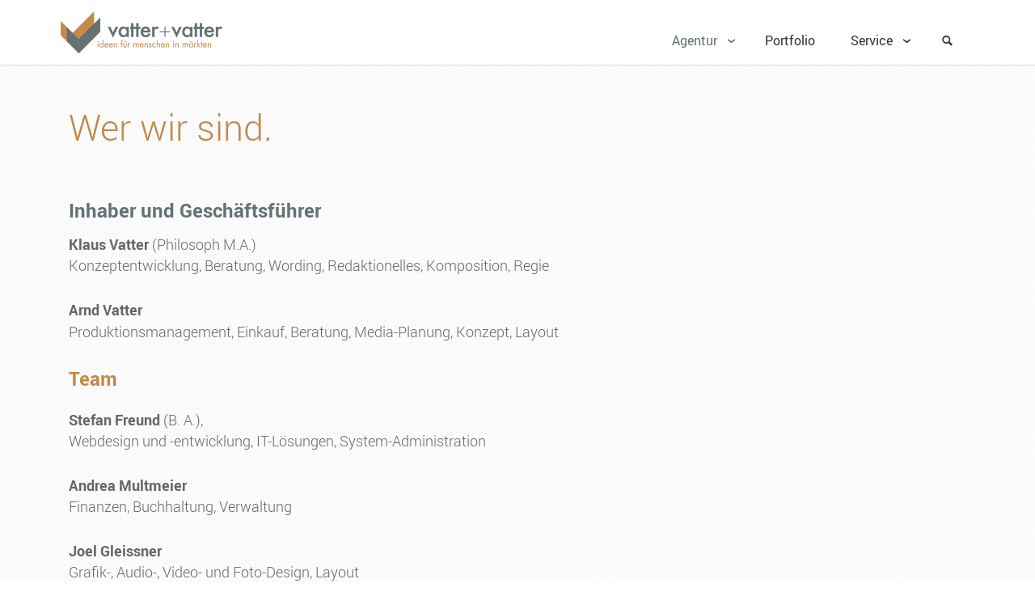

--- FILE ---
content_type: text/html; charset=utf-8
request_url: https://vatter-vatter.de/agentur/team
body_size: 8616
content:
<!DOCTYPE html>
<html>
<head>
    <meta charset="utf-8" />
    <meta name="viewport" content="width=device-width, initial-scale=1.0, user-scalable=no" />
    <title>Agentur Vatter + Vatter</title>

    <link href="/css/reboot.css" rel="stylesheet" />
    <link href="/css/elektra.css" rel="stylesheet" />
    <link href="/css/entypo.css" rel="stylesheet" />

    
    <link href="/lib/flatpickr/dist/flatpickr.min.css" rel="stylesheet" />

</head>
<body>
    <main>
        <div>
            <div class="navbar">
    <div class="container navbar-container">

        <div class="menu-logo">
            <a href="/">
                <img src="/img/logo-main.png" class="hidden-md-down" />
                <img src="/img/logo-mobile.png" class="hidden-lg-up" />
            </a>
        </div>
        <div class="menu-toggle">
            <div class="h-bar1"></div>
            <div class="h-bar2"></div>
            <div class="h-bar3"></div>
        </div>

        <div class="menu-navigation">
            <nav class="nav">
                <ul class="menu">
                                                    <li class="menu-item active">
                                    <a href="javascript:void(0)" class="menu-link"> Agentur <span class="dropdown-icon"></span></a>
                                    <ul class="sub-menu">
                                                    <li class="menu-item ">
                                                        <a href="/agentur/aktuelles"> Aktuelles</a>
                                                    </li>
                                                    <li class="menu-item ">
                                                        <a href="/agentur/profil"> Profil</a>
                                                    </li>
                                                    <li class="menu-item active">
                                                        <a href="/agentur/team"> Team</a>
                                                    </li>
                                    </ul>
                                </li>
                            <li class="menu-item  ">
                                    <a href="/portfolio"> Portfolio</a>
                            </li>
                                <li class="menu-item ">
                                    <a href="javascript:void(0)" class="menu-link"> Service <span class="dropdown-icon"></span></a>
                                    <ul class="sub-menu">
                                                    <li class="menu-item ">
                                                        <a href="/service/impressum"> Impressum</a>
                                                    </li>
                                                    <li class="menu-item ">
                                                        <a href="/service/datenschutz"> Datenschutz</a>
                                                    </li>
                                    </ul>
                                </li>
                    <li class="menu-item menu-special">
                        <a href="javascript:void(0)" id="menu-search" class="color-gray-medium"><i class="icon icon-search"></i></a>
                        <ul class="sub-menu" id="search">
                            <li class="menu-item">
                                <div class="pa-10">
                                    <form method="post" action="/Search">
                                        <input class="form-control" name="term" style="width: 75%; display: inline-block" placeholder="Schlagwort" />
                                        <button class="btn btn-primary" style="width: 20%; display: inline-block" title="Suchen">
                                            <i class="icon icon-search"></i>
                                        </button>
                                    <input name="__RequestVerificationToken" type="hidden" value="CfDJ8Kf1Sip2bdpMicCl92USQkU9r9RqYGDRajaaA3K1H3XxUvzgY5dffz5be8CoGUv8fOtk-O2t0-5FEMoWHX7AkBPpEB3VZGKNNnBuQ9PLPHHFTA4uaqVrnlXC03FPU9O_VB7xrcRxbfrQXsqWsdkYUMA" /></form>
                                </div>
                            </li>
                        </ul>
                    </li>
                </ul>
            </nav>
        </div>
    </div>
</div>

        </div>
        <div id="mainContainer">
            

<div class="container pt-50 pb-50">
        <article>
            <div class="pure-g">
                <div class="pure-u-1-1 pure-u-md-2-3 mb-30 pr-60 pr-mobile-20">
                    <h1>Wer wir sind.</h1>
<h2><strong>Inhaber und Gesch&auml;ftsf&uuml;hrer</strong></h2>
<p><strong>Klaus Vatter</strong> (Philosoph M.A.)<br />Konzeptentwicklung, Beratung, Wording, <span style="word-spacing: normal;">Redaktionelles, Komposition, Regie</span></p>
<p><strong>Arnd Vatter<br /></strong>Produktionsmanagement, Einkauf, Beratung, Media-Planung, Konzept, Layout&nbsp;<strong><br /></strong></p>
<h3><strong>Team</strong></h3>
<p><strong>Stefan Freund</strong>&nbsp;(B. A.),&nbsp;<br />Webdesign und -entwicklung, IT-L&ouml;sungen, System-Administration</p>
<p><strong>Andrea Multmeier</strong>&nbsp;<br />Finanzen, Buchhaltung, Verwaltung</p>
<p><strong>Joel Gleissner</strong>&nbsp;<br />Grafik-, Audio-, Video- und Foto-Design, Layout</p>
<p><strong>Markus Steinmetz</strong>&nbsp;<br />Software-Konzeption, Projektmanagement (IBI-, IBB- und IBW-L&ouml;sungen)</p>
                </div>
                    <div class="pure-u-1-1 pure-u-md-1-3">
                        <p></p>
<p>&nbsp;</p>
                    </div>
            </div>
        </article>
</div>




        </div>
        <div class="footer">
    <div class="container">
        <div class="pure-g">

            <div class="pure-u-1 pure-u-sm-1-2 pure-u-md-1-4">
                <a href="/">
                    <img src="/img/logo-footer.png" />
                </a>
                <p>&nbsp;</p>
                

            </div>

            <div class="pure-u-1 pure-u-sm-1-2 pure-u-md-1-4 mb-30">
                <article>
                    <p>
                        Gerichtsstr. 5<br />
                        46236 Bottrop<br />
                    </p>
                    <p>
                        <i class="icon icon-phone"></i> +49 (0) 2041 70 80 90<br />
                        <i class="icon icon-print"></i> +49 (0) 2041 76 27 54<br />
                        <i class="icon icon-mail"></i><a href="mailto:info@vatter-vatter.de">info@vatter-vatter.de</a>
                    </p>
                </article>
            </div>

            <div class="pure-u-1 pure-u-sm-1-2 pure-u-md-1-4 mb-30">
                <h2>Geschäftszeiten</h2>
                <p>Sie erreichen unsere Agentur Montags bis Freitags zwischen 9 und 17 Uhr</p>
            </div>
            <div class="pure-u-1 pure-u-sm-1-2 pure-u-md-1-4 mb-30">
                <h2>Service</h2>
                <ul class="list-unstyled">
                    <li>
                        <p>
                            <a href="/service/datenschutz">Datenschutz</a>
                        </p>
                    </li>
                    <li>
                        <p>
                            <a href="/service/impressum">Impressum</a>
                        </p>
                    </li>
                </ul>
            </div>
        </div>
    </div>
</div>

<div class="copyright">
    <div class="container">
        <div>
            <a href="#"><i class="icon icon-up-open-big" style="color: #CCC"></i></a>
            <span class="float-right font-size-12" style="color: #444">&copy; 2026 Agentur Vatter + Vatter | <a style="color: #444" href="/Identity/Account/Login?returnUrl=%2Fagentur%2Fteam">Login-in</a></span>

        </div>
    </div>
</div>

    </main>

    <script src="/lib/jquery/jquery.js"></script>
    <script src="/js/Elektra/init-menu.js"></script>

    

    <script src="/lib/flatpickr/dist/flatpickr.min.js"></script>
    <script src="/lib/flatpickr/dist/l10n/de.js"></script>
    <script src="/lib/tinymce/tinymce.min.js"></script>
    <script src="/lib/tinymce-i18n/langs/de.js"></script>
    <script src="/js/Elektra/init.tinymce.js"></script>
    <script src="/js/Elektra/init.datepicker.js"></script>
    <script src="/js/Elektra/page.settings.js"></script>


</body>
</html>


--- FILE ---
content_type: text/css
request_url: https://vatter-vatter.de/css/elektra.css
body_size: 113036
content:
@charset "UTF-8";
/*!
Topika Theme v0.1
*/
@font-face {
    font-family: 'Roboto';
    src: url("../fonts/Roboto-Bold-webfont.woff") format("woff");
    font-weight: 700;
    font-style: normal;
}

@font-face {
    font-family: 'Roboto';
    src: url("../fonts/Roboto-BoldItalic-webfont.woff") format("woff");
    font-weight: 700;
    font-style: italic;
}

@font-face {
    font-family: 'Roboto';
    src: url("../fonts/Roboto-Regular-webfont.woff") format("woff");
    font-weight: 500;
    font-style: normal;
}

@font-face {
    font-family: 'Roboto';
    src: url("../fonts/Roboto-Italic-webfont.woff") format("woff");
    font-weight: 500;
    font-style: italic;
}

@font-face {
    font-family: 'Roboto';
    src: url("../fonts/Roboto-Light-webfont.woff") format("woff");
    font-weight: 300;
    font-style: normal;
}

@font-face {
    font-family: 'Roboto';
    src: url("../fonts/Roboto-LightItalic-webfont.woff") format("woff");
    font-weight: 300;
    font-style: italic;
}

/*!
Pure v1.0.0
Copyright 2013 Yahoo!
Licensed under the BSD License.
https://github.com/yahoo/pure/blob/master/LICENSE.md
*/
/*!
normalize.css v^3.0 | MIT License | git.io/normalize
Copyright (c) Nicolas Gallagher and Jonathan Neal
*/
/*! normalize.css v3.0.3 | MIT License | github.com/necolas/normalize.css */
/**
 * 1. Set default font family to sans-serif.
 * 2. Prevent iOS and IE text size adjust after device orientation change,
 *    without disabling user zoom.
 */
html {
    font-family: sans-serif;
    /* 1 */
    -ms-text-size-adjust: 100%;
    /* 2 */
    -webkit-text-size-adjust: 100%;
    /* 2 */
}

/**
 * Remove default margin.
 */
body {
    margin: 0;
}

/* HTML5 display definitions
   ========================================================================== */
/**
 * Correct `block` display not defined for any HTML5 element in IE 8/9.
 * Correct `block` display not defined for `details` or `summary` in IE 10/11
 * and Firefox.
 * Correct `block` display not defined for `main` in IE 11.
 */
article, aside, details, figcaption, figure, footer, header, hgroup, main, menu, nav, section, summary {
    display: block;
}

/**
 * 1. Correct `inline-block` display not defined in IE 8/9.
 * 2. Normalize vertical alignment of `progress` in Chrome, Firefox, and Opera.
 */
audio, canvas, progress, video {
    display: inline-block;
    /* 1 */
    vertical-align: baseline;
    /* 2 */
}

    /**
 * Prevent modern browsers from displaying `audio` without controls.
 * Remove excess height in iOS 5 devices.
 */
    audio:not([controls]) {
        display: none;
        height: 0;
    }

/**
 * Address `[hidden]` styling not present in IE 8/9/10.
 * Hide the `template` element in IE 8/9/10/11, Safari, and Firefox < 22.
 */
[hidden], template {
    display: none;
}

/* Links
   ========================================================================== */
/**
 * Remove the gray background color from active links in IE 10.
 */
a {
    background-color: transparent;
}

    a:active, a:hover {
        outline: 0;
    }

/**
 * Improve readability of focused elements when they are also in an
 * active/hover state.
 */
/* Text-level semantics
   ========================================================================== */
/**
 * Address styling not present in IE 8/9/10/11, Safari, and Chrome.
 */
abbr[title] {
    border-bottom: 1px dotted;
}

/**
 * Address style set to `bolder` in Firefox 4+, Safari, and Chrome.
 */
b, strong {
    font-weight: bold;
}

/**
 * Address styling not present in Safari and Chrome.
 */
dfn {
    font-style: italic;
}

/**
 * Address variable `h1` font-size and margin within `section` and `article`
 * contexts in Firefox 4+, Safari, and Chrome.
 */
h1 {
    font-size: 2em;
    margin: 0.67em 0;
}

/**
 * Address styling not present in IE 8/9.
 */
mark {
    background: #ff0;
    color: #000;
}

/**
 * Address inconsistent and variable font size in all browsers.
 */
small {
    font-size: 80%;
}

/**
 * Prevent `sub` and `sup` affecting `line-height` in all browsers.
 */
sub {
    font-size: 75%;
    line-height: 0;
    position: relative;
    vertical-align: baseline;
}

sup {
    font-size: 75%;
    line-height: 0;
    position: relative;
    vertical-align: baseline;
    top: -0.5em;
}

sub {
    bottom: -0.25em;
}

/* Embedded content
   ========================================================================== */
/**
 * Remove border when inside `a` element in IE 8/9/10.
 */
img {
    border: 0;
}

/**
 * Correct overflow not hidden in IE 9/10/11.
 */
svg:not(:root) {
    overflow: hidden;
}

/* Grouping content
   ========================================================================== */
/**
 * Address margin not present in IE 8/9 and Safari.
 */
figure {
    margin: 1em 40px;
}

/**
 * Address differences between Firefox and other browsers.
 */
hr {
    box-sizing: content-box;
    height: 0;
}

/**
 * Contain overflow in all browsers.
 */
pre {
    overflow: auto;
}

/**
 * Address odd `em`-unit font size rendering in all browsers.
 */
code, kbd, pre, samp {
    font-family: monospace, monospace;
    font-size: 1em;
}

/* Forms
   ========================================================================== */
/**
 * Known limitation: by default, Chrome and Safari on OS X allow very limited
 * styling of `select`, unless a `border` property is set.
 */
/**
 * 1. Correct color not being inherited.
 *    Known issue: affects color of disabled elements.
 * 2. Correct font properties not being inherited.
 * 3. Address margins set differently in Firefox 4+, Safari, and Chrome.
 */
button, input, optgroup, select, textarea {
    color: inherit;
    /* 1 */
    font: inherit;
    /* 2 */
    margin: 0;
    /* 3 */
}

/**
 * Address `overflow` set to `hidden` in IE 8/9/10/11.
 */
button {
    overflow: visible;
    text-transform: none;
}

/**
 * Address inconsistent `text-transform` inheritance for `button` and `select`.
 * All other form control elements do not inherit `text-transform` values.
 * Correct `button` style inheritance in Firefox, IE 8/9/10/11, and Opera.
 * Correct `select` style inheritance in Firefox.
 */
select {
    text-transform: none;
}

/**
 * 1. Avoid the WebKit bug in Android 4.0.* where (2) destroys native `audio`
 *    and `video` controls.
 * 2. Correct inability to style clickable `input` types in iOS.
 * 3. Improve usability and consistency of cursor style between image-type
 *    `input` and others.
 */
button, html input[type="button"] {
    -webkit-appearance: button;
    /* 2 */
    cursor: pointer;
    /* 3 */
}

input[type="reset"], input[type="submit"] {
    -webkit-appearance: button;
    /* 2 */
    cursor: pointer;
    /* 3 */
}

/**
 * Re-set default cursor for disabled elements.
 */
button[disabled], html input[disabled] {
    cursor: default;
}

/**
 * Remove inner padding and border in Firefox 4+.
 */
button::-moz-focus-inner {
    border: 0;
    padding: 0;
}

input {
    line-height: normal;
}

    input::-moz-focus-inner {
        border: 0;
        padding: 0;
    }

    input[type="checkbox"], input[type="radio"] {
        box-sizing: border-box;
        /* 1 */
        padding: 0;
        /* 2 */
    }

    input[type="number"]::-webkit-inner-spin-button, input[type="number"]::-webkit-outer-spin-button {
        height: auto;
    }

    input[type="search"] {
        -webkit-appearance: textfield;
        /* 1 */
        box-sizing: content-box;
        /* 2 */
    }

        input[type="search"]::-webkit-search-cancel-button, input[type="search"]::-webkit-search-decoration {
            -webkit-appearance: none;
        }

/**
 * Address Firefox 4+ setting `line-height` on `input` using `!important` in
 * the UA stylesheet.
 */
/**
 * It's recommended that you don't attempt to style these elements.
 * Firefox's implementation doesn't respect box-sizing, padding, or width.
 *
 * 1. Address box sizing set to `content-box` in IE 8/9/10.
 * 2. Remove excess padding in IE 8/9/10.
 */
/**
 * Fix the cursor style for Chrome's increment/decrement buttons. For certain
 * `font-size` values of the `input`, it causes the cursor style of the
 * decrement button to change from `default` to `text`.
 */
/**
 * 1. Address `appearance` set to `searchfield` in Safari and Chrome.
 * 2. Address `box-sizing` set to `border-box` in Safari and Chrome.
 */
/**
 * Remove inner padding and search cancel button in Safari and Chrome on OS X.
 * Safari (but not Chrome) clips the cancel button when the search input has
 * padding (and `textfield` appearance).
 */
/**
 * Define consistent border, margin, and padding.
 */
fieldset {
    border: 1px solid #c0c0c0;
    margin: 0 2px;
    padding: 0.35em 0.625em 0.75em;
}

/**
 * 1. Correct `color` not being inherited in IE 8/9/10/11.
 * 2. Remove padding so people aren't caught out if they zero out fieldsets.
 */
legend {
    border: 0;
    /* 1 */
    padding: 0;
    /* 2 */
}

/**
 * Remove default vertical scrollbar in IE 8/9/10/11.
 */
textarea {
    overflow: auto;
}

/**
 * Don't inherit the `font-weight` (applied by a rule above).
 * NOTE: the default cannot safely be changed in Chrome and Safari on OS X.
 */
optgroup {
    font-weight: bold;
}

/* Tables
   ========================================================================== */
/**
 * Remove most spacing between table cells.
 */
table {
    border-collapse: collapse;
    border-spacing: 0;
}

td, th {
    padding: 0;
}

/*csslint important:false*/
/* ==========================================================================
   Pure Base Extras
   ========================================================================== */
/**
 * Extra rules that Pure adds on top of Normalize.css
 */
/**
 * Always hide an element when it has the `hidden` HTML attribute.
 */
.hidden, [hidden] {
    display: none !important;
}

/**
 * Add this class to an image to make it fit within it's fluid parent wrapper while maintaining
 * aspect ratio.
 */
.pure-img {
    max-width: 100%;
    height: auto;
    display: block;
}

/*@import 'components/buttons';*/
/*@import 'components/forms';*/
/*!
Pure v1.0.0
Copyright 2013 Yahoo!
Licensed under the BSD License.
https://github.com/yahoo/pure/blob/master/LICENSE.md
*/
/*csslint regex-selectors:false, known-properties:false, duplicate-properties:false*/
.pure-g {
    letter-spacing: -0.31em;
    /* Webkit: collapse white-space between units */
    *letter-spacing: normal;
    /* reset IE < 8 */
    *word-spacing: -0.43em;
    /* IE < 8: collapse white-space between units */
    text-rendering: optimizespeed;
    /* Webkit: fixes text-rendering: optimizeLegibility */
    /*
    Sets the font stack to fonts known to work properly with the above letter
    and word spacings. See: https://github.com/yahoo/pure/issues/41/

    The following font stack makes Pure Grids work on all known environments.

    * FreeSans: Ships with many Linux distros, including Ubuntu

    * Arimo: Ships with Chrome OS. Arimo has to be defined before Helvetica and
      Arial to get picked up by the browser, even though neither is available
      in Chrome OS.

    * Droid Sans: Ships with all versions of Android.

    * Helvetica, Arial, sans-serif: Common font stack on OS X and Windows.
    */
    /*font-family: FreeSans, Arimo, "Droid Sans", Helvetica, Arial, sans-serif;*/
    /* Use flexbox when possible to avoid `letter-spacing` side-effects. */
    display: -ms-flexbox;
    display: flex;
    -ms-flex-flow: row wrap;
    flex-flow: row wrap;
    /* Prevents distributing space between rows */
    -ms-flex-line-pack: start;
    align-content: flex-start;
    margin: 0 -20px;
}

/* IE10 display: -ms-flexbox (and display: flex in IE 11) does not work inside a table; fall back to block and rely on font hack */
@media all and (-ms-high-contrast: none), (-ms-high-contrast: active) {
    table .pure-g {
        display: block;
    }
}

/* Opera as of 12 on Windows needs word-spacing.
   The ".opera-only" selector is used to prevent actual prefocus styling
   and is not required in markup.
*/
.opera-only :-o-prefocus, .pure-g {
    word-spacing: -0.43em;
}

.pure-u {
    display: inline-block;
    *display: inline;
    /* IE < 8: fake inline-block */
    zoom: 1;
    letter-spacing: normal;
    word-spacing: normal;
    vertical-align: top;
    text-rendering: auto;
}

/*
Resets the font family back to the OS/browser's default sans-serif font,
this the same font stack that Normalize.css sets for the `body`.
*/
/*.pure-g [class*="pure-u"] {
  font-family: sans-serif;
}*/
.pure-u-1, .pure-u-1-1, .pure-u-1-2, .pure-u-1-3, .pure-u-2-3, .pure-u-1-4, .pure-u-3-4, .pure-u-1-5, .pure-u-2-5, .pure-u-3-5, .pure-u-4-5, .pure-u-5-5, .pure-u-1-6, .pure-u-5-6, .pure-u-1-8, .pure-u-3-8, .pure-u-5-8, .pure-u-7-8, .pure-u-1-12, .pure-u-5-12, .pure-u-7-12, .pure-u-11-12, .pure-u-1-24, .pure-u-2-24, .pure-u-3-24, .pure-u-4-24, .pure-u-5-24, .pure-u-6-24, .pure-u-7-24, .pure-u-8-24, .pure-u-9-24, .pure-u-10-24, .pure-u-11-24, .pure-u-12-24, .pure-u-13-24, .pure-u-14-24, .pure-u-15-24, .pure-u-16-24, .pure-u-17-24, .pure-u-18-24, .pure-u-19-24, .pure-u-20-24, .pure-u-21-24, .pure-u-22-24, .pure-u-23-24, .pure-u-24-24 {
    display: inline-block;
    *display: inline;
    zoom: 1;
    letter-spacing: normal;
    word-spacing: normal;
    vertical-align: top;
    text-rendering: auto;
    padding: 0 20px;
}

.pure-u-1-24 {
    width: 4.1667%;
    *width: 4.1357%;
}

.pure-u-1-12, .pure-u-2-24 {
    width: 8.3333%;
    *width: 8.3023%;
}

.pure-u-1-8, .pure-u-3-24 {
    width: 12.5000%;
    *width: 12.4690%;
}

.pure-u-1-6, .pure-u-4-24 {
    width: 16.6667%;
    *width: 16.6357%;
}

.pure-u-1-5 {
    width: 20%;
    *width: 19.9690%;
}

.pure-u-5-24 {
    width: 20.8333%;
    *width: 20.8023%;
}

.pure-u-1-4, .pure-u-6-24 {
    width: 25%;
    *width: 24.9690%;
}

.pure-u-7-24 {
    width: 29.1667%;
    *width: 29.1357%;
}

.pure-u-1-3, .pure-u-8-24 {
    width: 33.3333%;
    *width: 33.3023%;
}

.pure-u-3-8, .pure-u-9-24 {
    width: 37.5000%;
    *width: 37.4690%;
}

.pure-u-2-5 {
    width: 40%;
    *width: 39.9690%;
}

.pure-u-5-12, .pure-u-10-24 {
    width: 41.6667%;
    *width: 41.6357%;
}

.pure-u-11-24 {
    width: 45.8333%;
    *width: 45.8023%;
}

.pure-u-1-2, .pure-u-12-24 {
    width: 50%;
    *width: 49.9690%;
}

.pure-u-13-24 {
    width: 54.1667%;
    *width: 54.1357%;
}

.pure-u-7-12, .pure-u-14-24 {
    width: 58.3333%;
    *width: 58.3023%;
}

.pure-u-3-5 {
    width: 60%;
    *width: 59.9690%;
}

.pure-u-5-8, .pure-u-15-24 {
    width: 62.5000%;
    *width: 62.4690%;
}

.pure-u-2-3, .pure-u-16-24 {
    width: 66.6667%;
    *width: 66.6357%;
}

.pure-u-17-24 {
    width: 70.8333%;
    *width: 70.8023%;
}

.pure-u-3-4, .pure-u-18-24 {
    width: 75%;
    *width: 74.9690%;
}

.pure-u-19-24 {
    width: 79.1667%;
    *width: 79.1357%;
}

.pure-u-4-5 {
    width: 80%;
    *width: 79.9690%;
}

.pure-u-5-6, .pure-u-20-24 {
    width: 83.3333%;
    *width: 83.3023%;
}

.pure-u-7-8, .pure-u-21-24 {
    width: 87.5000%;
    *width: 87.4690%;
}

.pure-u-11-12, .pure-u-22-24 {
    width: 91.6667%;
    *width: 91.6357%;
}

.pure-u-23-24 {
    width: 95.8333%;
    *width: 95.8023%;
}

.pure-u-1, .pure-u-1-1, .pure-u-5-5, .pure-u-24-24 {
    width: 100%;
}

/*!
Pure v1.0.0
Copyright 2013 Yahoo!
Licensed under the BSD License.
https://github.com/yahoo/pure/blob/master/LICENSE.md
*/
@media screen and (min-width: 35.5em) {
    .pure-u-sm-1, .pure-u-sm-1-1, .pure-u-sm-1-2, .pure-u-sm-1-3, .pure-u-sm-2-3, .pure-u-sm-1-4, .pure-u-sm-3-4, .pure-u-sm-1-5, .pure-u-sm-2-5, .pure-u-sm-3-5, .pure-u-sm-4-5, .pure-u-sm-5-5, .pure-u-sm-1-6, .pure-u-sm-5-6, .pure-u-sm-1-8, .pure-u-sm-3-8, .pure-u-sm-5-8, .pure-u-sm-7-8, .pure-u-sm-1-12, .pure-u-sm-5-12, .pure-u-sm-7-12, .pure-u-sm-11-12, .pure-u-sm-1-24, .pure-u-sm-2-24, .pure-u-sm-3-24, .pure-u-sm-4-24, .pure-u-sm-5-24, .pure-u-sm-6-24, .pure-u-sm-7-24, .pure-u-sm-8-24, .pure-u-sm-9-24, .pure-u-sm-10-24, .pure-u-sm-11-24, .pure-u-sm-12-24, .pure-u-sm-13-24, .pure-u-sm-14-24, .pure-u-sm-15-24, .pure-u-sm-16-24, .pure-u-sm-17-24, .pure-u-sm-18-24, .pure-u-sm-19-24, .pure-u-sm-20-24, .pure-u-sm-21-24, .pure-u-sm-22-24, .pure-u-sm-23-24, .pure-u-sm-24-24 {
        display: inline-block;
        *display: inline;
        zoom: 1;
        letter-spacing: normal;
        word-spacing: normal;
        vertical-align: top;
        text-rendering: auto;
        padding: 0 20px;
    }

    .pure-u-sm-1-24 {
        width: 4.1667%;
        *width: 4.1357%;
    }

    .pure-u-sm-1-12, .pure-u-sm-2-24 {
        width: 8.3333%;
        *width: 8.3023%;
    }

    .pure-u-sm-1-8, .pure-u-sm-3-24 {
        width: 12.5000%;
        *width: 12.4690%;
    }

    .pure-u-sm-1-6, .pure-u-sm-4-24 {
        width: 16.6667%;
        *width: 16.6357%;
    }

    .pure-u-sm-1-5 {
        width: 20%;
        *width: 19.9690%;
    }

    .pure-u-sm-5-24 {
        width: 20.8333%;
        *width: 20.8023%;
    }

    .pure-u-sm-1-4, .pure-u-sm-6-24 {
        width: 25%;
        *width: 24.9690%;
    }

    .pure-u-sm-7-24 {
        width: 29.1667%;
        *width: 29.1357%;
    }

    .pure-u-sm-1-3, .pure-u-sm-8-24 {
        width: 33.3333%;
        *width: 33.3023%;
    }

    .pure-u-sm-3-8, .pure-u-sm-9-24 {
        width: 37.5000%;
        *width: 37.4690%;
    }

    .pure-u-sm-2-5 {
        width: 40%;
        *width: 39.9690%;
    }

    .pure-u-sm-5-12, .pure-u-sm-10-24 {
        width: 41.6667%;
        *width: 41.6357%;
    }

    .pure-u-sm-11-24 {
        width: 45.8333%;
        *width: 45.8023%;
    }

    .pure-u-sm-1-2, .pure-u-sm-12-24 {
        width: 50%;
        *width: 49.9690%;
    }

    .pure-u-sm-13-24 {
        width: 54.1667%;
        *width: 54.1357%;
    }

    .pure-u-sm-7-12, .pure-u-sm-14-24 {
        width: 58.3333%;
        *width: 58.3023%;
    }

    .pure-u-sm-3-5 {
        width: 60%;
        *width: 59.9690%;
    }

    .pure-u-sm-5-8, .pure-u-sm-15-24 {
        width: 62.5000%;
        *width: 62.4690%;
    }

    .pure-u-sm-2-3, .pure-u-sm-16-24 {
        width: 66.6667%;
        *width: 66.6357%;
    }

    .pure-u-sm-17-24 {
        width: 70.8333%;
        *width: 70.8023%;
    }

    .pure-u-sm-3-4, .pure-u-sm-18-24 {
        width: 75%;
        *width: 74.9690%;
    }

    .pure-u-sm-19-24 {
        width: 79.1667%;
        *width: 79.1357%;
    }

    .pure-u-sm-4-5 {
        width: 80%;
        *width: 79.9690%;
    }

    .pure-u-sm-5-6, .pure-u-sm-20-24 {
        width: 83.3333%;
        *width: 83.3023%;
    }

    .pure-u-sm-7-8, .pure-u-sm-21-24 {
        width: 87.5000%;
        *width: 87.4690%;
    }

    .pure-u-sm-11-12, .pure-u-sm-22-24 {
        width: 91.6667%;
        *width: 91.6357%;
    }

    .pure-u-sm-23-24 {
        width: 95.8333%;
        *width: 95.8023%;
    }

    .pure-u-sm-1, .pure-u-sm-1-1, .pure-u-sm-5-5, .pure-u-sm-24-24 {
        width: 100%;
    }
}

@media screen and (min-width: 48em) {
    .pure-u-md-1, .pure-u-md-1-1, .pure-u-md-1-2, .pure-u-md-1-3, .pure-u-md-2-3, .pure-u-md-1-4, .pure-u-md-3-4, .pure-u-md-1-5, .pure-u-md-2-5, .pure-u-md-3-5, .pure-u-md-4-5, .pure-u-md-5-5, .pure-u-md-1-6, .pure-u-md-5-6, .pure-u-md-1-8, .pure-u-md-3-8, .pure-u-md-5-8, .pure-u-md-7-8, .pure-u-md-1-12, .pure-u-md-5-12, .pure-u-md-7-12, .pure-u-md-11-12, .pure-u-md-1-24, .pure-u-md-2-24, .pure-u-md-3-24, .pure-u-md-4-24, .pure-u-md-5-24, .pure-u-md-6-24, .pure-u-md-7-24, .pure-u-md-8-24, .pure-u-md-9-24, .pure-u-md-10-24, .pure-u-md-11-24, .pure-u-md-12-24, .pure-u-md-13-24, .pure-u-md-14-24, .pure-u-md-15-24, .pure-u-md-16-24, .pure-u-md-17-24, .pure-u-md-18-24, .pure-u-md-19-24, .pure-u-md-20-24, .pure-u-md-21-24, .pure-u-md-22-24, .pure-u-md-23-24, .pure-u-md-24-24 {
        display: inline-block;
        *display: inline;
        zoom: 1;
        letter-spacing: normal;
        word-spacing: normal;
        vertical-align: top;
        text-rendering: auto;
        padding: 0 20px;
    }

    .pure-u-md-1-24 {
        width: 4.1667%;
        *width: 4.1357%;
    }

    .pure-u-md-1-12, .pure-u-md-2-24 {
        width: 8.3333%;
        *width: 8.3023%;
    }

    .pure-u-md-1-8, .pure-u-md-3-24 {
        width: 12.5000%;
        *width: 12.4690%;
    }

    .pure-u-md-1-6, .pure-u-md-4-24 {
        width: 16.6667%;
        *width: 16.6357%;
    }

    .pure-u-md-1-5 {
        width: 20%;
        *width: 19.9690%;
    }

    .pure-u-md-5-24 {
        width: 20.8333%;
        *width: 20.8023%;
    }

    .pure-u-md-1-4, .pure-u-md-6-24 {
        width: 25%;
        *width: 24.9690%;
    }

    .pure-u-md-7-24 {
        width: 29.1667%;
        *width: 29.1357%;
    }

    .pure-u-md-1-3, .pure-u-md-8-24 {
        width: 33.3333%;
        *width: 33.3023%;
    }

    .pure-u-md-3-8, .pure-u-md-9-24 {
        width: 37.5000%;
        *width: 37.4690%;
    }

    .pure-u-md-2-5 {
        width: 40%;
        *width: 39.9690%;
    }

    .pure-u-md-5-12, .pure-u-md-10-24 {
        width: 41.6667%;
        *width: 41.6357%;
    }

    .pure-u-md-11-24 {
        width: 45.8333%;
        *width: 45.8023%;
    }

    .pure-u-md-1-2, .pure-u-md-12-24 {
        width: 50%;
        *width: 49.9690%;
    }

    .pure-u-md-13-24 {
        width: 54.1667%;
        *width: 54.1357%;
    }

    .pure-u-md-7-12, .pure-u-md-14-24 {
        width: 58.3333%;
        *width: 58.3023%;
    }

    .pure-u-md-3-5 {
        width: 60%;
        *width: 59.9690%;
    }

    .pure-u-md-5-8, .pure-u-md-15-24 {
        width: 62.5000%;
        *width: 62.4690%;
    }

    .pure-u-md-2-3, .pure-u-md-16-24 {
        width: 66.6667%;
        *width: 66.6357%;
    }

    .pure-u-md-17-24 {
        width: 70.8333%;
        *width: 70.8023%;
    }

    .pure-u-md-3-4, .pure-u-md-18-24 {
        width: 75%;
        *width: 74.9690%;
    }

    .pure-u-md-19-24 {
        width: 79.1667%;
        *width: 79.1357%;
    }

    .pure-u-md-4-5 {
        width: 80%;
        *width: 79.9690%;
    }

    .pure-u-md-5-6, .pure-u-md-20-24 {
        width: 83.3333%;
        *width: 83.3023%;
    }

    .pure-u-md-7-8, .pure-u-md-21-24 {
        width: 87.5000%;
        *width: 87.4690%;
    }

    .pure-u-md-11-12, .pure-u-md-22-24 {
        width: 91.6667%;
        *width: 91.6357%;
    }

    .pure-u-md-23-24 {
        width: 95.8333%;
        *width: 95.8023%;
    }

    .pure-u-md-1, .pure-u-md-1-1, .pure-u-md-5-5, .pure-u-md-24-24 {
        width: 100%;
    }
}

@media screen and (min-width: 64em) {
    .pure-u-lg-1, .pure-u-lg-1-1, .pure-u-lg-1-2, .pure-u-lg-1-3, .pure-u-lg-2-3, .pure-u-lg-1-4, .pure-u-lg-3-4, .pure-u-lg-1-5, .pure-u-lg-2-5, .pure-u-lg-3-5, .pure-u-lg-4-5, .pure-u-lg-5-5, .pure-u-lg-1-6, .pure-u-lg-5-6, .pure-u-lg-1-8, .pure-u-lg-3-8, .pure-u-lg-5-8, .pure-u-lg-7-8, .pure-u-lg-1-12, .pure-u-lg-5-12, .pure-u-lg-7-12, .pure-u-lg-11-12, .pure-u-lg-1-24, .pure-u-lg-2-24, .pure-u-lg-3-24, .pure-u-lg-4-24, .pure-u-lg-5-24, .pure-u-lg-6-24, .pure-u-lg-7-24, .pure-u-lg-8-24, .pure-u-lg-9-24, .pure-u-lg-10-24, .pure-u-lg-11-24, .pure-u-lg-12-24, .pure-u-lg-13-24, .pure-u-lg-14-24, .pure-u-lg-15-24, .pure-u-lg-16-24, .pure-u-lg-17-24, .pure-u-lg-18-24, .pure-u-lg-19-24, .pure-u-lg-20-24, .pure-u-lg-21-24, .pure-u-lg-22-24, .pure-u-lg-23-24, .pure-u-lg-24-24 {
        display: inline-block;
        *display: inline;
        zoom: 1;
        letter-spacing: normal;
        word-spacing: normal;
        vertical-align: top;
        text-rendering: auto;
        padding: 0 20px;
    }

    .pure-u-lg-1-24 {
        width: 4.1667%;
        *width: 4.1357%;
    }

    .pure-u-lg-1-12, .pure-u-lg-2-24 {
        width: 8.3333%;
        *width: 8.3023%;
    }

    .pure-u-lg-1-8, .pure-u-lg-3-24 {
        width: 12.5000%;
        *width: 12.4690%;
    }

    .pure-u-lg-1-6, .pure-u-lg-4-24 {
        width: 16.6667%;
        *width: 16.6357%;
    }

    .pure-u-lg-1-5 {
        width: 20%;
        *width: 19.9690%;
    }

    .pure-u-lg-5-24 {
        width: 20.8333%;
        *width: 20.8023%;
    }

    .pure-u-lg-1-4, .pure-u-lg-6-24 {
        width: 25%;
        *width: 24.9690%;
    }

    .pure-u-lg-7-24 {
        width: 29.1667%;
        *width: 29.1357%;
    }

    .pure-u-lg-1-3, .pure-u-lg-8-24 {
        width: 33.3333%;
        *width: 33.3023%;
    }

    .pure-u-lg-3-8, .pure-u-lg-9-24 {
        width: 37.5000%;
        *width: 37.4690%;
    }

    .pure-u-lg-2-5 {
        width: 40%;
        *width: 39.9690%;
    }

    .pure-u-lg-5-12, .pure-u-lg-10-24 {
        width: 41.6667%;
        *width: 41.6357%;
    }

    .pure-u-lg-11-24 {
        width: 45.8333%;
        *width: 45.8023%;
    }

    .pure-u-lg-1-2, .pure-u-lg-12-24 {
        width: 50%;
        *width: 49.9690%;
    }

    .pure-u-lg-13-24 {
        width: 54.1667%;
        *width: 54.1357%;
    }

    .pure-u-lg-7-12, .pure-u-lg-14-24 {
        width: 58.3333%;
        *width: 58.3023%;
    }

    .pure-u-lg-3-5 {
        width: 60%;
        *width: 59.9690%;
    }

    .pure-u-lg-5-8, .pure-u-lg-15-24 {
        width: 62.5000%;
        *width: 62.4690%;
    }

    .pure-u-lg-2-3, .pure-u-lg-16-24 {
        width: 66.6667%;
        *width: 66.6357%;
    }

    .pure-u-lg-17-24 {
        width: 70.8333%;
        *width: 70.8023%;
    }

    .pure-u-lg-3-4, .pure-u-lg-18-24 {
        width: 75%;
        *width: 74.9690%;
    }

    .pure-u-lg-19-24 {
        width: 79.1667%;
        *width: 79.1357%;
    }

    .pure-u-lg-4-5 {
        width: 80%;
        *width: 79.9690%;
    }

    .pure-u-lg-5-6, .pure-u-lg-20-24 {
        width: 83.3333%;
        *width: 83.3023%;
    }

    .pure-u-lg-7-8, .pure-u-lg-21-24 {
        width: 87.5000%;
        *width: 87.4690%;
    }

    .pure-u-lg-11-12, .pure-u-lg-22-24 {
        width: 91.6667%;
        *width: 91.6357%;
    }

    .pure-u-lg-23-24 {
        width: 95.8333%;
        *width: 95.8023%;
    }

    .pure-u-lg-1, .pure-u-lg-1-1, .pure-u-lg-5-5, .pure-u-lg-24-24 {
        width: 100%;
    }
}

@media screen and (min-width: 80em) {
    .pure-u-xl-1, .pure-u-xl-1-1, .pure-u-xl-1-2, .pure-u-xl-1-3, .pure-u-xl-2-3, .pure-u-xl-1-4, .pure-u-xl-3-4, .pure-u-xl-1-5, .pure-u-xl-2-5, .pure-u-xl-3-5, .pure-u-xl-4-5, .pure-u-xl-5-5, .pure-u-xl-1-6, .pure-u-xl-5-6, .pure-u-xl-1-8, .pure-u-xl-3-8, .pure-u-xl-5-8, .pure-u-xl-7-8, .pure-u-xl-1-12, .pure-u-xl-5-12, .pure-u-xl-7-12, .pure-u-xl-11-12, .pure-u-xl-1-24, .pure-u-xl-2-24, .pure-u-xl-3-24, .pure-u-xl-4-24, .pure-u-xl-5-24, .pure-u-xl-6-24, .pure-u-xl-7-24, .pure-u-xl-8-24, .pure-u-xl-9-24, .pure-u-xl-10-24, .pure-u-xl-11-24, .pure-u-xl-12-24, .pure-u-xl-13-24, .pure-u-xl-14-24, .pure-u-xl-15-24, .pure-u-xl-16-24, .pure-u-xl-17-24, .pure-u-xl-18-24, .pure-u-xl-19-24, .pure-u-xl-20-24, .pure-u-xl-21-24, .pure-u-xl-22-24, .pure-u-xl-23-24, .pure-u-xl-24-24 {
        display: inline-block;
        *display: inline;
        zoom: 1;
        letter-spacing: normal;
        word-spacing: normal;
        vertical-align: top;
        text-rendering: auto;
    }

    .pure-u-xl-1-24 {
        width: 4.1667%;
        *width: 4.1357%;
    }

    .pure-u-xl-1-12, .pure-u-xl-2-24 {
        width: 8.3333%;
        *width: 8.3023%;
    }

    .pure-u-xl-1-8, .pure-u-xl-3-24 {
        width: 12.5000%;
        *width: 12.4690%;
    }

    .pure-u-xl-1-6, .pure-u-xl-4-24 {
        width: 16.6667%;
        *width: 16.6357%;
    }

    .pure-u-xl-1-5 {
        width: 20%;
        *width: 19.9690%;
    }

    .pure-u-xl-5-24 {
        width: 20.8333%;
        *width: 20.8023%;
    }

    .pure-u-xl-1-4, .pure-u-xl-6-24 {
        width: 25%;
        *width: 24.9690%;
    }

    .pure-u-xl-7-24 {
        width: 29.1667%;
        *width: 29.1357%;
    }

    .pure-u-xl-1-3, .pure-u-xl-8-24 {
        width: 33.3333%;
        *width: 33.3023%;
    }

    .pure-u-xl-3-8, .pure-u-xl-9-24 {
        width: 37.5000%;
        *width: 37.4690%;
    }

    .pure-u-xl-2-5 {
        width: 40%;
        *width: 39.9690%;
    }

    .pure-u-xl-5-12, .pure-u-xl-10-24 {
        width: 41.6667%;
        *width: 41.6357%;
    }

    .pure-u-xl-11-24 {
        width: 45.8333%;
        *width: 45.8023%;
    }

    .pure-u-xl-1-2, .pure-u-xl-12-24 {
        width: 50%;
        *width: 49.9690%;
    }

    .pure-u-xl-13-24 {
        width: 54.1667%;
        *width: 54.1357%;
    }

    .pure-u-xl-7-12, .pure-u-xl-14-24 {
        width: 58.3333%;
        *width: 58.3023%;
    }

    .pure-u-xl-3-5 {
        width: 60%;
        *width: 59.9690%;
    }

    .pure-u-xl-5-8, .pure-u-xl-15-24 {
        width: 62.5000%;
        *width: 62.4690%;
    }

    .pure-u-xl-2-3, .pure-u-xl-16-24 {
        width: 66.6667%;
        *width: 66.6357%;
    }

    .pure-u-xl-17-24 {
        width: 70.8333%;
        *width: 70.8023%;
    }

    .pure-u-xl-3-4, .pure-u-xl-18-24 {
        width: 75%;
        *width: 74.9690%;
    }

    .pure-u-xl-19-24 {
        width: 79.1667%;
        *width: 79.1357%;
    }

    .pure-u-xl-4-5 {
        width: 80%;
        *width: 79.9690%;
    }

    .pure-u-xl-5-6, .pure-u-xl-20-24 {
        width: 83.3333%;
        *width: 83.3023%;
    }

    .pure-u-xl-7-8, .pure-u-xl-21-24 {
        width: 87.5000%;
        *width: 87.4690%;
    }

    .pure-u-xl-11-12, .pure-u-xl-22-24 {
        width: 91.6667%;
        *width: 91.6357%;
    }

    .pure-u-xl-23-24 {
        width: 95.8333%;
        *width: 95.8023%;
    }

    .pure-u-xl-1, .pure-u-xl-1-1, .pure-u-xl-5-5, .pure-u-xl-24-24 {
        width: 100%;
    }
}

/*@import 'components/menus';*/
/*!
Pure v1.0.0
Copyright 2013 Yahoo!
Licensed under the BSD License.
https://github.com/yahoo/pure/blob/master/LICENSE.md
*/
.pure-table {
    /* Remove spacing between table cells (from Normalize.css) */
    border-collapse: collapse;
    border-spacing: 0;
    empty-cells: show;
    border: 1px solid #cbcbcb;
}

    .pure-table caption {
        color: #000;
        font: italic 85%/1 arial, sans-serif;
        padding: 1em 0;
        text-align: center;
    }

    .pure-table td, .pure-table th {
        border-left: 1px solid #cbcbcb;
        /*  inner column border */
        border-width: 0 0 0 1px;
        font-size: inherit;
        margin: 0;
        overflow: visible;
        /*to make ths where the title is really long work*/
        padding: 0.5em 1em;
        /* cell padding */
    }

        .pure-table td:first-child, .pure-table th:first-child {
            border-left-width: 0;
        }

    .pure-table thead {
        background-color: #e0e0e0;
        color: #000;
        text-align: left;
        vertical-align: bottom;
    }

    .pure-table td {
        background-color: transparent;
    }

/* Consider removing this next declaration block, as it causes problems when
there's a rowspan on the first cell. Case added to the tests. issue#432 */
/*
striping:
   even - #fff (white)
   odd  - #f2f2f2 (light gray)
*/
.pure-table-odd td, .pure-table-striped tr:nth-child(2n-1) td {
    background-color: #f2f2f2;
}

/* nth-child selector for modern browsers */
/* BORDERED TABLES */
.pure-table-bordered td {
    border-bottom: 1px solid #cbcbcb;
}

.pure-table-bordered tbody > tr:last-child > td {
    border-bottom-width: 0;
}

/* HORIZONTAL BORDERED TABLES */
.pure-table-horizontal td, .pure-table-horizontal th {
    border-width: 0 0 1px 0;
    border-bottom: 1px solid #cbcbcb;
}

.pure-table-horizontal tbody > tr:last-child > td {
    border-bottom-width: 0;
}

/*$color-primary: rgba(228, 100, 80, 1);*/
.bg-primary {
    background-color: #c28948;
    color: #FFF;
}

    .bg-primary a {
        color: #FFF;
    }

        .bg-primary a:hover {
            color: #c6c6d2;
        }

.bg-gray {
    background-color: #17171c;
    color: #FFF !important;
}

    .bg-gray a {
        color: #FFF;
    }

        .bg-gray a:hover {
            color: #c6c6d2;
        }

    .bg-gray h1, .bg-gray h2, .bg-gray h3, .bg-gray h4, .bg-gray h5 {
        color: #FFF !important;
    }

.bg-gray-light {
    background-color: #EEE;
}

.bg-black {
    background-color: #000;
    color: #FFF !important;
}

.bg-white {
    background-color: #FFF;
}

.color-gray-medium {
    color: #999;
}

.color-gray {
    color: #c6c6d2;
}

.color-primary, .text-primary {
    color: #c28948;
}

.color-primary-hover:hover {
    color: #c28948;
}

.color-red-hover:hover {
    color: #c1272d;
}

.text-danger {
    color: #c1272d;
}

.text-warning {
    color: #d9c12e;
}

.text-success {
    color: #8cc63f;
}

.text-white {
    color: #FFF;
}

input[type="file"]::-webkit-file-upload-button {
    display: inherit !important;
}

body {
    background-color: transparent;
    background-image: url(/img/schraffur.gif);
    background-attachment: fixed;
    background-repeat: repeat;
}

#mainContainer {
    background-color: transparent;
}

.container {
    width: 100%;
    padding-right: 15px;
    padding-left: 15px;
    margin-right: auto;
    margin-left: auto;
    overflow-x: hidden;
}

@media (min-width: 576px) {
    .container {
        max-width: 540px;
    }
}

@media (min-width: 768px) {
    .container {
        max-width: 720px;
    }
}

@media (min-width: 992px) {
    .container {
        max-width: 960px;
    }
}

@media (min-width: 1200px) {
    .container {
        max-width: 1140px;
    }
}

.clearfix {
    float: none;
    clear: both;
}

/* Lists */
.list-unstyled {
    list-style-type: none;
    margin: 0;
    padding: 0;
}

.list-inline {
    padding-left: 0;
    list-style: none;
}

.list-inline-item:not(:last-child) {
    margin-right: 0.5rem;
}

.list-inline-item {
    display: inline-block;
}

.shadow {
    box-shadow: 0px 0px 20px -4px rgba(0, 0, 0, 0.66);
}

.float-left {
    float: left;
}

.float-right {
    float: right;
}

img {
    max-width: 100%;
    height: auto;
}

/* Reusable Widths */
.g-width-0 {
    width: 0px;
}

.g-width-5 {
    width: 5px;
}

.g-width-10 {
    width: 10px;
}

.g-width-15 {
    width: 15px;
}

.g-width-20 {
    width: 20px;
}

.g-width-25 {
    width: 25px;
}

.g-width-30 {
    width: 30px;
}

.g-width-35 {
    width: 35px;
}

.g-width-40 {
    width: 40px;
}

.g-width-45 {
    width: 45px;
}

.g-width-50 {
    width: 50px;
}

.g-width-55 {
    width: 55px;
}

.g-width-60 {
    width: 60px;
}

.g-width-65 {
    width: 65px;
}

.g-width-70 {
    width: 70px;
}

.g-width-75 {
    width: 75px;
}

.g-width-80 {
    width: 80px;
}

.g-width-85 {
    width: 85px;
}

.g-width-90 {
    width: 90px;
}

.g-width-95 {
    width: 95px;
}

.g-width-100 {
    width: 100px;
}

@media (min-width: 768px) {
    .g-width-md-0 {
        width: 0px;
    }

    .g-width-md-5 {
        width: 5px;
    }

    .g-width-md-10 {
        width: 10px;
    }

    .g-width-md-15 {
        width: 15px;
    }

    .g-width-md-20 {
        width: 20px;
    }

    .g-width-md-25 {
        width: 25px;
    }

    .g-width-md-30 {
        width: 30px;
    }

    .g-width-md-35 {
        width: 35px;
    }

    .g-width-md-40 {
        width: 40px;
    }

    .g-width-md-45 {
        width: 45px;
    }

    .g-width-md-50 {
        width: 50px;
    }

    .g-width-md-55 {
        width: 55px;
    }

    .g-width-md-60 {
        width: 60px;
    }

    .g-width-md-65 {
        width: 65px;
    }

    .g-width-md-70 {
        width: 70px;
    }

    .g-width-md-75 {
        width: 75px;
    }

    .g-width-md-80 {
        width: 80px;
    }

    .g-width-md-85 {
        width: 85px;
    }

    .g-width-md-90 {
        width: 90px;
    }

    .g-width-md-95 {
        width: 95px;
    }

    .g-width-md-100 {
        width: 100px;
    }
}

/* Reusable margins and paddings */
.mt-0 {
    margin-top: 0px !important;
}

.mr-0 {
    margin-right: 0px !important;
}

.mb-0 {
    margin-bottom: 0px !important;
}

.ml-0 {
    margin-left: 0px !important;
}

.ma-0 {
    margin: 0px !important;
}

.pt-0 {
    padding-top: 0px !important;
}

.pr-0 {
    padding-right: 0px !important;
}

.pb-0 {
    padding-bottom: 0px !important;
}

.pl-0 {
    padding-left: 0px !important;
}

.pa-0 {
    padding: 0px !important;
}

.mt-5 {
    margin-top: 5px !important;
}

.mr-5 {
    margin-right: 5px !important;
}

.mb-5 {
    margin-bottom: 5px !important;
}

.ml-5 {
    margin-left: 5px !important;
}

.ma-5 {
    margin: 5px !important;
}

.pt-5 {
    padding-top: 5px !important;
}

.pr-5 {
    padding-right: 5px !important;
}

.pb-5 {
    padding-bottom: 5px !important;
}

.pl-5 {
    padding-left: 5px !important;
}

.pa-5 {
    padding: 5px !important;
}

.mt-10 {
    margin-top: 10px !important;
}

.mr-10 {
    margin-right: 10px !important;
}

.mb-10 {
    margin-bottom: 10px !important;
}

.ml-10 {
    margin-left: 10px !important;
}

.ma-10 {
    margin: 10px !important;
}

.pt-10 {
    padding-top: 10px !important;
}

.pr-10 {
    padding-right: 10px !important;
}

.pb-10 {
    padding-bottom: 10px !important;
}

.pl-10 {
    padding-left: 10px !important;
}

.pa-10 {
    padding: 10px !important;
}

.mt-15 {
    margin-top: 15px !important;
}

.mr-15 {
    margin-right: 15px !important;
}

.mb-15 {
    margin-bottom: 15px !important;
}

.ml-15 {
    margin-left: 15px !important;
}

.ma-15 {
    margin: 15px !important;
}

.pt-15 {
    padding-top: 15px !important;
}

.pr-15 {
    padding-right: 15px !important;
}

.pb-15 {
    padding-bottom: 15px !important;
}

.pl-15 {
    padding-left: 15px !important;
}

.pa-15 {
    padding: 15px !important;
}

.mt-20 {
    margin-top: 20px !important;
}

.mr-20 {
    margin-right: 20px !important;
}

.mb-20 {
    margin-bottom: 20px !important;
}

.ml-20 {
    margin-left: 20px !important;
}

.ma-20 {
    margin: 20px !important;
}

.pt-20 {
    padding-top: 20px !important;
}

.pr-20 {
    padding-right: 20px !important;
}

.pb-20 {
    padding-bottom: 20px !important;
}

.pl-20 {
    padding-left: 20px !important;
}

.pa-20 {
    padding: 20px !important;
}

.mt-25 {
    margin-top: 25px !important;
}

.mr-25 {
    margin-right: 25px !important;
}

.mb-25 {
    margin-bottom: 25px !important;
}

.ml-25 {
    margin-left: 25px !important;
}

.ma-25 {
    margin: 25px !important;
}

.pt-25 {
    padding-top: 25px !important;
}

.pr-25 {
    padding-right: 25px !important;
}

.pb-25 {
    padding-bottom: 25px !important;
}

.pl-25 {
    padding-left: 25px !important;
}

.pa-25 {
    padding: 25px !important;
}

.mt-30 {
    margin-top: 30px !important;
}

.mr-30 {
    margin-right: 30px !important;
}

.mb-30 {
    margin-bottom: 30px !important;
}

.ml-30 {
    margin-left: 30px !important;
}

.ma-30 {
    margin: 30px !important;
}

.pt-30 {
    padding-top: 30px !important;
}

.pr-30 {
    padding-right: 30px !important;
}

.pb-30 {
    padding-bottom: 30px !important;
}

.pl-30 {
    padding-left: 30px !important;
}

.pa-30 {
    padding: 30px !important;
}

.mt-35 {
    margin-top: 35px !important;
}

.mr-35 {
    margin-right: 35px !important;
}

.mb-35 {
    margin-bottom: 35px !important;
}

.ml-35 {
    margin-left: 35px !important;
}

.ma-35 {
    margin: 35px !important;
}

.pt-35 {
    padding-top: 35px !important;
}

.pr-35 {
    padding-right: 35px !important;
}

.pb-35 {
    padding-bottom: 35px !important;
}

.pl-35 {
    padding-left: 35px !important;
}

.pa-35 {
    padding: 35px !important;
}

.mt-40 {
    margin-top: 40px !important;
}

.mr-40 {
    margin-right: 40px !important;
}

.mb-40 {
    margin-bottom: 40px !important;
}

.ml-40 {
    margin-left: 40px !important;
}

.ma-40 {
    margin: 40px !important;
}

.pt-40 {
    padding-top: 40px !important;
}

.pr-40 {
    padding-right: 40px !important;
}

.pb-40 {
    padding-bottom: 40px !important;
}

.pl-40 {
    padding-left: 40px !important;
}

.pa-40 {
    padding: 40px !important;
}

.mt-45 {
    margin-top: 45px !important;
}

.mr-45 {
    margin-right: 45px !important;
}

.mb-45 {
    margin-bottom: 45px !important;
}

.ml-45 {
    margin-left: 45px !important;
}

.ma-45 {
    margin: 45px !important;
}

.pt-45 {
    padding-top: 45px !important;
}

.pr-45 {
    padding-right: 45px !important;
}

.pb-45 {
    padding-bottom: 45px !important;
}

.pl-45 {
    padding-left: 45px !important;
}

.pa-45 {
    padding: 45px !important;
}

.mt-50 {
    margin-top: 50px !important;
}

.mr-50 {
    margin-right: 50px !important;
}

.mb-50 {
    margin-bottom: 50px !important;
}

.ml-50 {
    margin-left: 50px !important;
}

.ma-50 {
    margin: 50px !important;
}

.pt-50 {
    padding-top: 50px !important;
}

.pr-50 {
    padding-right: 50px !important;
}

.pb-50 {
    padding-bottom: 50px !important;
}

.pl-50 {
    padding-left: 50px !important;
}

.pa-50 {
    padding: 50px !important;
}

.mt-55 {
    margin-top: 55px !important;
}

.mr-55 {
    margin-right: 55px !important;
}

.mb-55 {
    margin-bottom: 55px !important;
}

.ml-55 {
    margin-left: 55px !important;
}

.ma-55 {
    margin: 55px !important;
}

.pt-55 {
    padding-top: 55px !important;
}

.pr-55 {
    padding-right: 55px !important;
}

.pb-55 {
    padding-bottom: 55px !important;
}

.pl-55 {
    padding-left: 55px !important;
}

.pa-55 {
    padding: 55px !important;
}

.mt-60 {
    margin-top: 60px !important;
}

.mr-60 {
    margin-right: 60px !important;
}

.mb-60 {
    margin-bottom: 60px !important;
}

.ml-60 {
    margin-left: 60px !important;
}

.ma-60 {
    margin: 60px !important;
}

.pt-60 {
    padding-top: 60px !important;
}

.pr-60 {
    padding-right: 60px !important;
}

.pb-60 {
    padding-bottom: 60px !important;
}

.pl-60 {
    padding-left: 60px !important;
}

.pa-60 {
    padding: 60px !important;
}

@media (max-width: 768px) {
    .pt-mobile-0 {
        padding-top: 0px !important;
    }

    .pr-mobile-0 {
        padding-right: 0px !important;
    }

    .pb-mobile-0 {
        padding-bottom: 0px !important;
    }

    .pl-mobile-0 {
        padding-left: 0px !important;
    }

    .pa-mobile-0 {
        padding: 0px !important;
    }

    .pt-mobile-5 {
        padding-top: 5px !important;
    }

    .pr-mobile-5 {
        padding-right: 5px !important;
    }

    .pb-mobile-5 {
        padding-bottom: 5px !important;
    }

    .pl-mobile-5 {
        padding-left: 5px !important;
    }

    .pa-mobile-5 {
        padding: 5px !important;
    }

    .pt-mobile-10 {
        padding-top: 10px !important;
    }

    .pr-mobile-10 {
        padding-right: 10px !important;
    }

    .pb-mobile-10 {
        padding-bottom: 10px !important;
    }

    .pl-mobile-10 {
        padding-left: 10px !important;
    }

    .pa-mobile-10 {
        padding: 10px !important;
    }

    .pt-mobile-15 {
        padding-top: 15px !important;
    }

    .pr-mobile-15 {
        padding-right: 15px !important;
    }

    .pb-mobile-15 {
        padding-bottom: 15px !important;
    }

    .pl-mobile-15 {
        padding-left: 15px !important;
    }

    .pa-mobile-15 {
        padding: 15px !important;
    }

    .pt-mobile-20 {
        padding-top: 20px !important;
    }

    .pr-mobile-20 {
        padding-right: 20px !important;
    }

    .pb-mobile-20 {
        padding-bottom: 20px !important;
    }

    .pl-mobile-20 {
        padding-left: 20px !important;
    }

    .pa-mobile-20 {
        padding: 20px !important;
    }

    .pt-mobile-25 {
        padding-top: 25px !important;
    }

    .pr-mobile-25 {
        padding-right: 25px !important;
    }

    .pb-mobile-25 {
        padding-bottom: 25px !important;
    }

    .pl-mobile-25 {
        padding-left: 25px !important;
    }

    .pa-mobile-25 {
        padding: 25px !important;
    }

    .pt-mobile-30 {
        padding-top: 30px !important;
    }

    .pr-mobile-30 {
        padding-right: 30px !important;
    }

    .pb-mobile-30 {
        padding-bottom: 30px !important;
    }

    .pl-mobile-30 {
        padding-left: 30px !important;
    }

    .pa-mobile-30 {
        padding: 30px !important;
    }

    .pt-mobile-35 {
        padding-top: 35px !important;
    }

    .pr-mobile-35 {
        padding-right: 35px !important;
    }

    .pb-mobile-35 {
        padding-bottom: 35px !important;
    }

    .pl-mobile-35 {
        padding-left: 35px !important;
    }

    .pa-mobile-35 {
        padding: 35px !important;
    }

    .pt-mobile-40 {
        padding-top: 40px !important;
    }

    .pr-mobile-40 {
        padding-right: 40px !important;
    }

    .pb-mobile-40 {
        padding-bottom: 40px !important;
    }

    .pl-mobile-40 {
        padding-left: 40px !important;
    }

    .pa-mobile-40 {
        padding: 40px !important;
    }

    .pt-mobile-45 {
        padding-top: 45px !important;
    }

    .pr-mobile-45 {
        padding-right: 45px !important;
    }

    .pb-mobile-45 {
        padding-bottom: 45px !important;
    }

    .pl-mobile-45 {
        padding-left: 45px !important;
    }

    .pa-mobile-45 {
        padding: 45px !important;
    }

    .pt-mobile-50 {
        padding-top: 50px !important;
    }

    .pr-mobile-50 {
        padding-right: 50px !important;
    }

    .pb-mobile-50 {
        padding-bottom: 50px !important;
    }

    .pl-mobile-50 {
        padding-left: 50px !important;
    }

    .pa-mobile-50 {
        padding: 50px !important;
    }

    .pt-mobile-55 {
        padding-top: 55px !important;
    }

    .pr-mobile-55 {
        padding-right: 55px !important;
    }

    .pb-mobile-55 {
        padding-bottom: 55px !important;
    }

    .pl-mobile-55 {
        padding-left: 55px !important;
    }

    .pa-mobile-55 {
        padding: 55px !important;
    }

    .pt-mobile-60 {
        padding-top: 60px !important;
    }

    .pr-mobile-60 {
        padding-right: 60px !important;
    }

    .pb-mobile-60 {
        padding-bottom: 60px !important;
    }

    .pl-mobile-60 {
        padding-left: 60px !important;
    }

    .pa-mobile-60 {
        padding: 60px !important;
    }

    .pt-mobile-65 {
        padding-top: 65px !important;
    }

    .pr-mobile-65 {
        padding-right: 65px !important;
    }

    .pb-mobile-65 {
        padding-bottom: 65px !important;
    }

    .pl-mobile-65 {
        padding-left: 65px !important;
    }

    .pa-mobile-65 {
        padding: 65px !important;
    }

    .pt-mobile-70 {
        padding-top: 70px !important;
    }

    .pr-mobile-70 {
        padding-right: 70px !important;
    }

    .pb-mobile-70 {
        padding-bottom: 70px !important;
    }

    .pl-mobile-70 {
        padding-left: 70px !important;
    }

    .pa-mobile-70 {
        padding: 70px !important;
    }

    .pt-mobile-75 {
        padding-top: 75px !important;
    }

    .pr-mobile-75 {
        padding-right: 75px !important;
    }

    .pb-mobile-75 {
        padding-bottom: 75px !important;
    }

    .pl-mobile-75 {
        padding-left: 75px !important;
    }

    .pa-mobile-75 {
        padding: 75px !important;
    }

    .pt-mobile-80 {
        padding-top: 80px !important;
    }

    .pr-mobile-80 {
        padding-right: 80px !important;
    }

    .pb-mobile-80 {
        padding-bottom: 80px !important;
    }

    .pl-mobile-80 {
        padding-left: 80px !important;
    }

    .pa-mobile-80 {
        padding: 80px !important;
    }

    .pt-mobile-85 {
        padding-top: 85px !important;
    }

    .pr-mobile-85 {
        padding-right: 85px !important;
    }

    .pb-mobile-85 {
        padding-bottom: 85px !important;
    }

    .pl-mobile-85 {
        padding-left: 85px !important;
    }

    .pa-mobile-85 {
        padding: 85px !important;
    }

    .pt-mobile-90 {
        padding-top: 90px !important;
    }

    .pr-mobile-90 {
        padding-right: 90px !important;
    }

    .pb-mobile-90 {
        padding-bottom: 90px !important;
    }

    .pl-mobile-90 {
        padding-left: 90px !important;
    }

    .pa-mobile-90 {
        padding: 90px !important;
    }

    .pt-mobile-95 {
        padding-top: 95px !important;
    }

    .pr-mobile-95 {
        padding-right: 95px !important;
    }

    .pb-mobile-95 {
        padding-bottom: 95px !important;
    }

    .pl-mobile-95 {
        padding-left: 95px !important;
    }

    .pa-mobile-95 {
        padding: 95px !important;
    }

    .pt-mobile-100 {
        padding-top: 100px !important;
    }

    .pr-mobile-100 {
        padding-right: 100px !important;
    }

    .pb-mobile-100 {
        padding-bottom: 100px !important;
    }

    .pl-mobile-100 {
        padding-left: 100px !important;
    }

    .pa-mobile-100 {
        padding: 100px !important;
    }
}

@media screen and (max-width: 35.5em) {
    .mt-mobile-none {
        margin-top: 0 !important;
    }

    .mr-mobile-none {
        margin-right: 0 !important;
    }

    .mb-mobile-none {
        margin-bottom: 0 !important;
    }

    .ml-mobile-none {
        margin-left: 0 !important;
    }

    .pt-mobile-none {
        padding-top: 0 !important;
    }

    .pr-mobile-none {
        padding-right: 0 !important;
    }

    .pb-mobile-none {
        padding-bottom: 0 !important;
    }

    .pl-mobile-none {
        padding-left: 0 !important;
    }

    .pa-mobile-none {
        padding: 0 !important;
    }
}

/* Reusable borders */
.brd-t-0 {
    border-top: solid 0px #CCC;
}

.brd-r-0 {
    border-right: solid 0px #CCC;
}

.brd-b-0 {
    border-bottom: solid 0px #CCC;
}

.brd-l-0 {
    border-left: solid 0px #CCC;
}

.brd-a-0 {
    border: solid 0px #CCC;
}

.brd-t-1 {
    border-top: solid 1px #CCC;
}

.brd-r-1 {
    border-right: solid 1px #CCC;
}

.brd-b-1 {
    border-bottom: solid 1px #CCC;
}

.brd-l-1 {
    border-left: solid 1px #CCC;
}

.brd-a-1 {
    border: solid 1px #CCC;
}

.brd-t-2 {
    border-top: solid 2px #CCC;
}

.brd-r-2 {
    border-right: solid 2px #CCC;
}

.brd-b-2 {
    border-bottom: solid 2px #CCC;
}

.brd-l-2 {
    border-left: solid 2px #CCC;
}

.brd-a-2 {
    border: solid 2px #CCC;
}

.brd-t-3 {
    border-top: solid 3px #CCC;
}

.brd-r-3 {
    border-right: solid 3px #CCC;
}

.brd-b-3 {
    border-bottom: solid 3px #CCC;
}

.brd-l-3 {
    border-left: solid 3px #CCC;
}

.brd-a-3 {
    border: solid 3px #CCC;
}

.brd-t-4 {
    border-top: solid 4px #CCC;
}

.brd-r-4 {
    border-right: solid 4px #CCC;
}

.brd-b-4 {
    border-bottom: solid 4px #CCC;
}

.brd-l-4 {
    border-left: solid 4px #CCC;
}

.brd-a-4 {
    border: solid 4px #CCC;
}

.brd-t-5 {
    border-top: solid 5px #CCC;
}

.brd-r-5 {
    border-right: solid 5px #CCC;
}

.brd-b-5 {
    border-bottom: solid 5px #CCC;
}

.brd-l-5 {
    border-left: solid 5px #CCC;
}

.brd-a-5 {
    border: solid 5px #CCC;
}

.brd-t-6 {
    border-top: solid 6px #CCC;
}

.brd-r-6 {
    border-right: solid 6px #CCC;
}

.brd-b-6 {
    border-bottom: solid 6px #CCC;
}

.brd-l-6 {
    border-left: solid 6px #CCC;
}

.brd-a-6 {
    border: solid 6px #CCC;
}

.brd-t-7 {
    border-top: solid 7px #CCC;
}

.brd-r-7 {
    border-right: solid 7px #CCC;
}

.brd-b-7 {
    border-bottom: solid 7px #CCC;
}

.brd-l-7 {
    border-left: solid 7px #CCC;
}

.brd-a-7 {
    border: solid 7px #CCC;
}

.brd-t-8 {
    border-top: solid 8px #CCC;
}

.brd-r-8 {
    border-right: solid 8px #CCC;
}

.brd-b-8 {
    border-bottom: solid 8px #CCC;
}

.brd-l-8 {
    border-left: solid 8px #CCC;
}

.brd-a-8 {
    border: solid 8px #CCC;
}

.brd-t-9 {
    border-top: solid 9px #CCC;
}

.brd-r-9 {
    border-right: solid 9px #CCC;
}

.brd-b-9 {
    border-bottom: solid 9px #CCC;
}

.brd-l-9 {
    border-left: solid 9px #CCC;
}

.brd-a-9 {
    border: solid 9px #CCC;
}

.brd-t-10 {
    border-top: solid 10px #CCC;
}

.brd-r-10 {
    border-right: solid 10px #CCC;
}

.brd-b-10 {
    border-bottom: solid 10px #CCC;
}

.brd-l-10 {
    border-left: solid 10px #CCC;
}

.brd-a-10 {
    border: solid 10px #CCC;
}

.brd-t-11 {
    border-top: solid 11px #CCC;
}

.brd-r-11 {
    border-right: solid 11px #CCC;
}

.brd-b-11 {
    border-bottom: solid 11px #CCC;
}

.brd-l-11 {
    border-left: solid 11px #CCC;
}

.brd-a-11 {
    border: solid 11px #CCC;
}

.brd-t-12 {
    border-top: solid 12px #CCC;
}

.brd-r-12 {
    border-right: solid 12px #CCC;
}

.brd-b-12 {
    border-bottom: solid 12px #CCC;
}

.brd-l-12 {
    border-left: solid 12px #CCC;
}

.brd-a-12 {
    border: solid 12px #CCC;
}

.brd-t-13 {
    border-top: solid 13px #CCC;
}

.brd-r-13 {
    border-right: solid 13px #CCC;
}

.brd-b-13 {
    border-bottom: solid 13px #CCC;
}

.brd-l-13 {
    border-left: solid 13px #CCC;
}

.brd-a-13 {
    border: solid 13px #CCC;
}

.brd-t-14 {
    border-top: solid 14px #CCC;
}

.brd-r-14 {
    border-right: solid 14px #CCC;
}

.brd-b-14 {
    border-bottom: solid 14px #CCC;
}

.brd-l-14 {
    border-left: solid 14px #CCC;
}

.brd-a-14 {
    border: solid 14px #CCC;
}

.brd-t-15 {
    border-top: solid 15px #CCC;
}

.brd-r-15 {
    border-right: solid 15px #CCC;
}

.brd-b-15 {
    border-bottom: solid 15px #CCC;
}

.brd-l-15 {
    border-left: solid 15px #CCC;
}

.brd-a-15 {
    border: solid 15px #CCC;
}

.brd-t-16 {
    border-top: solid 16px #CCC;
}

.brd-r-16 {
    border-right: solid 16px #CCC;
}

.brd-b-16 {
    border-bottom: solid 16px #CCC;
}

.brd-l-16 {
    border-left: solid 16px #CCC;
}

.brd-a-16 {
    border: solid 16px #CCC;
}

.brd-t-17 {
    border-top: solid 17px #CCC;
}

.brd-r-17 {
    border-right: solid 17px #CCC;
}

.brd-b-17 {
    border-bottom: solid 17px #CCC;
}

.brd-l-17 {
    border-left: solid 17px #CCC;
}

.brd-a-17 {
    border: solid 17px #CCC;
}

.brd-t-18 {
    border-top: solid 18px #CCC;
}

.brd-r-18 {
    border-right: solid 18px #CCC;
}

.brd-b-18 {
    border-bottom: solid 18px #CCC;
}

.brd-l-18 {
    border-left: solid 18px #CCC;
}

.brd-a-18 {
    border: solid 18px #CCC;
}

.brd-t-19 {
    border-top: solid 19px #CCC;
}

.brd-r-19 {
    border-right: solid 19px #CCC;
}

.brd-b-19 {
    border-bottom: solid 19px #CCC;
}

.brd-l-19 {
    border-left: solid 19px #CCC;
}

.brd-a-19 {
    border: solid 19px #CCC;
}

.brd-t-20 {
    border-top: solid 20px #CCC;
}

.brd-r-20 {
    border-right: solid 20px #CCC;
}

.brd-b-20 {
    border-bottom: solid 20px #CCC;
}

.brd-l-20 {
    border-left: solid 20px #CCC;
}

.brd-a-20 {
    border: solid 20px #CCC;
}

.brd-t-21 {
    border-top: solid 21px #CCC;
}

.brd-r-21 {
    border-right: solid 21px #CCC;
}

.brd-b-21 {
    border-bottom: solid 21px #CCC;
}

.brd-l-21 {
    border-left: solid 21px #CCC;
}

.brd-a-21 {
    border: solid 21px #CCC;
}

.brd-t-22 {
    border-top: solid 22px #CCC;
}

.brd-r-22 {
    border-right: solid 22px #CCC;
}

.brd-b-22 {
    border-bottom: solid 22px #CCC;
}

.brd-l-22 {
    border-left: solid 22px #CCC;
}

.brd-a-22 {
    border: solid 22px #CCC;
}

.brd-t-23 {
    border-top: solid 23px #CCC;
}

.brd-r-23 {
    border-right: solid 23px #CCC;
}

.brd-b-23 {
    border-bottom: solid 23px #CCC;
}

.brd-l-23 {
    border-left: solid 23px #CCC;
}

.brd-a-23 {
    border: solid 23px #CCC;
}

.brd-t-24 {
    border-top: solid 24px #CCC;
}

.brd-r-24 {
    border-right: solid 24px #CCC;
}

.brd-b-24 {
    border-bottom: solid 24px #CCC;
}

.brd-l-24 {
    border-left: solid 24px #CCC;
}

.brd-a-24 {
    border: solid 24px #CCC;
}

.brd-t-25 {
    border-top: solid 25px #CCC;
}

.brd-r-25 {
    border-right: solid 25px #CCC;
}

.brd-b-25 {
    border-bottom: solid 25px #CCC;
}

.brd-l-25 {
    border-left: solid 25px #CCC;
}

.brd-a-25 {
    border: solid 25px #CCC;
}

.brd-t-26 {
    border-top: solid 26px #CCC;
}

.brd-r-26 {
    border-right: solid 26px #CCC;
}

.brd-b-26 {
    border-bottom: solid 26px #CCC;
}

.brd-l-26 {
    border-left: solid 26px #CCC;
}

.brd-a-26 {
    border: solid 26px #CCC;
}

.brd-t-27 {
    border-top: solid 27px #CCC;
}

.brd-r-27 {
    border-right: solid 27px #CCC;
}

.brd-b-27 {
    border-bottom: solid 27px #CCC;
}

.brd-l-27 {
    border-left: solid 27px #CCC;
}

.brd-a-27 {
    border: solid 27px #CCC;
}

.brd-t-28 {
    border-top: solid 28px #CCC;
}

.brd-r-28 {
    border-right: solid 28px #CCC;
}

.brd-b-28 {
    border-bottom: solid 28px #CCC;
}

.brd-l-28 {
    border-left: solid 28px #CCC;
}

.brd-a-28 {
    border: solid 28px #CCC;
}

.brd-t-29 {
    border-top: solid 29px #CCC;
}

.brd-r-29 {
    border-right: solid 29px #CCC;
}

.brd-b-29 {
    border-bottom: solid 29px #CCC;
}

.brd-l-29 {
    border-left: solid 29px #CCC;
}

.brd-a-29 {
    border: solid 29px #CCC;
}

.brd-t-30 {
    border-top: solid 30px #CCC;
}

.brd-r-30 {
    border-right: solid 30px #CCC;
}

.brd-b-30 {
    border-bottom: solid 30px #CCC;
}

.brd-l-30 {
    border-left: solid 30px #CCC;
}

.brd-a-30 {
    border: solid 30px #CCC;
}

.brd-t-31 {
    border-top: solid 31px #CCC;
}

.brd-r-31 {
    border-right: solid 31px #CCC;
}

.brd-b-31 {
    border-bottom: solid 31px #CCC;
}

.brd-l-31 {
    border-left: solid 31px #CCC;
}

.brd-a-31 {
    border: solid 31px #CCC;
}

.brd-t-32 {
    border-top: solid 32px #CCC;
}

.brd-r-32 {
    border-right: solid 32px #CCC;
}

.brd-b-32 {
    border-bottom: solid 32px #CCC;
}

.brd-l-32 {
    border-left: solid 32px #CCC;
}

.brd-a-32 {
    border: solid 32px #CCC;
}

.brd-t-33 {
    border-top: solid 33px #CCC;
}

.brd-r-33 {
    border-right: solid 33px #CCC;
}

.brd-b-33 {
    border-bottom: solid 33px #CCC;
}

.brd-l-33 {
    border-left: solid 33px #CCC;
}

.brd-a-33 {
    border: solid 33px #CCC;
}

.brd-t-34 {
    border-top: solid 34px #CCC;
}

.brd-r-34 {
    border-right: solid 34px #CCC;
}

.brd-b-34 {
    border-bottom: solid 34px #CCC;
}

.brd-l-34 {
    border-left: solid 34px #CCC;
}

.brd-a-34 {
    border: solid 34px #CCC;
}

.brd-t-35 {
    border-top: solid 35px #CCC;
}

.brd-r-35 {
    border-right: solid 35px #CCC;
}

.brd-b-35 {
    border-bottom: solid 35px #CCC;
}

.brd-l-35 {
    border-left: solid 35px #CCC;
}

.brd-a-35 {
    border: solid 35px #CCC;
}

.brd-t-36 {
    border-top: solid 36px #CCC;
}

.brd-r-36 {
    border-right: solid 36px #CCC;
}

.brd-b-36 {
    border-bottom: solid 36px #CCC;
}

.brd-l-36 {
    border-left: solid 36px #CCC;
}

.brd-a-36 {
    border: solid 36px #CCC;
}

.brd-t-37 {
    border-top: solid 37px #CCC;
}

.brd-r-37 {
    border-right: solid 37px #CCC;
}

.brd-b-37 {
    border-bottom: solid 37px #CCC;
}

.brd-l-37 {
    border-left: solid 37px #CCC;
}

.brd-a-37 {
    border: solid 37px #CCC;
}

.brd-t-38 {
    border-top: solid 38px #CCC;
}

.brd-r-38 {
    border-right: solid 38px #CCC;
}

.brd-b-38 {
    border-bottom: solid 38px #CCC;
}

.brd-l-38 {
    border-left: solid 38px #CCC;
}

.brd-a-38 {
    border: solid 38px #CCC;
}

.brd-t-39 {
    border-top: solid 39px #CCC;
}

.brd-r-39 {
    border-right: solid 39px #CCC;
}

.brd-b-39 {
    border-bottom: solid 39px #CCC;
}

.brd-l-39 {
    border-left: solid 39px #CCC;
}

.brd-a-39 {
    border: solid 39px #CCC;
}

.brd-t-40 {
    border-top: solid 40px #CCC;
}

.brd-r-40 {
    border-right: solid 40px #CCC;
}

.brd-b-40 {
    border-bottom: solid 40px #CCC;
}

.brd-l-40 {
    border-left: solid 40px #CCC;
}

.brd-a-40 {
    border: solid 40px #CCC;
}

.brd-t-41 {
    border-top: solid 41px #CCC;
}

.brd-r-41 {
    border-right: solid 41px #CCC;
}

.brd-b-41 {
    border-bottom: solid 41px #CCC;
}

.brd-l-41 {
    border-left: solid 41px #CCC;
}

.brd-a-41 {
    border: solid 41px #CCC;
}

.brd-t-42 {
    border-top: solid 42px #CCC;
}

.brd-r-42 {
    border-right: solid 42px #CCC;
}

.brd-b-42 {
    border-bottom: solid 42px #CCC;
}

.brd-l-42 {
    border-left: solid 42px #CCC;
}

.brd-a-42 {
    border: solid 42px #CCC;
}

.brd-t-43 {
    border-top: solid 43px #CCC;
}

.brd-r-43 {
    border-right: solid 43px #CCC;
}

.brd-b-43 {
    border-bottom: solid 43px #CCC;
}

.brd-l-43 {
    border-left: solid 43px #CCC;
}

.brd-a-43 {
    border: solid 43px #CCC;
}

.brd-t-44 {
    border-top: solid 44px #CCC;
}

.brd-r-44 {
    border-right: solid 44px #CCC;
}

.brd-b-44 {
    border-bottom: solid 44px #CCC;
}

.brd-l-44 {
    border-left: solid 44px #CCC;
}

.brd-a-44 {
    border: solid 44px #CCC;
}

.brd-t-45 {
    border-top: solid 45px #CCC;
}

.brd-r-45 {
    border-right: solid 45px #CCC;
}

.brd-b-45 {
    border-bottom: solid 45px #CCC;
}

.brd-l-45 {
    border-left: solid 45px #CCC;
}

.brd-a-45 {
    border: solid 45px #CCC;
}

.brd-t-46 {
    border-top: solid 46px #CCC;
}

.brd-r-46 {
    border-right: solid 46px #CCC;
}

.brd-b-46 {
    border-bottom: solid 46px #CCC;
}

.brd-l-46 {
    border-left: solid 46px #CCC;
}

.brd-a-46 {
    border: solid 46px #CCC;
}

.brd-t-47 {
    border-top: solid 47px #CCC;
}

.brd-r-47 {
    border-right: solid 47px #CCC;
}

.brd-b-47 {
    border-bottom: solid 47px #CCC;
}

.brd-l-47 {
    border-left: solid 47px #CCC;
}

.brd-a-47 {
    border: solid 47px #CCC;
}

.brd-t-48 {
    border-top: solid 48px #CCC;
}

.brd-r-48 {
    border-right: solid 48px #CCC;
}

.brd-b-48 {
    border-bottom: solid 48px #CCC;
}

.brd-l-48 {
    border-left: solid 48px #CCC;
}

.brd-a-48 {
    border: solid 48px #CCC;
}

.brd-t-49 {
    border-top: solid 49px #CCC;
}

.brd-r-49 {
    border-right: solid 49px #CCC;
}

.brd-b-49 {
    border-bottom: solid 49px #CCC;
}

.brd-l-49 {
    border-left: solid 49px #CCC;
}

.brd-a-49 {
    border: solid 49px #CCC;
}

.brd-t-50 {
    border-top: solid 50px #CCC;
}

.brd-r-50 {
    border-right: solid 50px #CCC;
}

.brd-b-50 {
    border-bottom: solid 50px #CCC;
}

.brd-l-50 {
    border-left: solid 50px #CCC;
}

.brd-a-50 {
    border: solid 50px #CCC;
}

.brd-t-51 {
    border-top: solid 51px #CCC;
}

.brd-r-51 {
    border-right: solid 51px #CCC;
}

.brd-b-51 {
    border-bottom: solid 51px #CCC;
}

.brd-l-51 {
    border-left: solid 51px #CCC;
}

.brd-a-51 {
    border: solid 51px #CCC;
}

.brd-t-52 {
    border-top: solid 52px #CCC;
}

.brd-r-52 {
    border-right: solid 52px #CCC;
}

.brd-b-52 {
    border-bottom: solid 52px #CCC;
}

.brd-l-52 {
    border-left: solid 52px #CCC;
}

.brd-a-52 {
    border: solid 52px #CCC;
}

.brd-t-53 {
    border-top: solid 53px #CCC;
}

.brd-r-53 {
    border-right: solid 53px #CCC;
}

.brd-b-53 {
    border-bottom: solid 53px #CCC;
}

.brd-l-53 {
    border-left: solid 53px #CCC;
}

.brd-a-53 {
    border: solid 53px #CCC;
}

.brd-t-54 {
    border-top: solid 54px #CCC;
}

.brd-r-54 {
    border-right: solid 54px #CCC;
}

.brd-b-54 {
    border-bottom: solid 54px #CCC;
}

.brd-l-54 {
    border-left: solid 54px #CCC;
}

.brd-a-54 {
    border: solid 54px #CCC;
}

.brd-t-55 {
    border-top: solid 55px #CCC;
}

.brd-r-55 {
    border-right: solid 55px #CCC;
}

.brd-b-55 {
    border-bottom: solid 55px #CCC;
}

.brd-l-55 {
    border-left: solid 55px #CCC;
}

.brd-a-55 {
    border: solid 55px #CCC;
}

.brd-t-56 {
    border-top: solid 56px #CCC;
}

.brd-r-56 {
    border-right: solid 56px #CCC;
}

.brd-b-56 {
    border-bottom: solid 56px #CCC;
}

.brd-l-56 {
    border-left: solid 56px #CCC;
}

.brd-a-56 {
    border: solid 56px #CCC;
}

.brd-t-57 {
    border-top: solid 57px #CCC;
}

.brd-r-57 {
    border-right: solid 57px #CCC;
}

.brd-b-57 {
    border-bottom: solid 57px #CCC;
}

.brd-l-57 {
    border-left: solid 57px #CCC;
}

.brd-a-57 {
    border: solid 57px #CCC;
}

.brd-t-58 {
    border-top: solid 58px #CCC;
}

.brd-r-58 {
    border-right: solid 58px #CCC;
}

.brd-b-58 {
    border-bottom: solid 58px #CCC;
}

.brd-l-58 {
    border-left: solid 58px #CCC;
}

.brd-a-58 {
    border: solid 58px #CCC;
}

.brd-t-59 {
    border-top: solid 59px #CCC;
}

.brd-r-59 {
    border-right: solid 59px #CCC;
}

.brd-b-59 {
    border-bottom: solid 59px #CCC;
}

.brd-l-59 {
    border-left: solid 59px #CCC;
}

.brd-a-59 {
    border: solid 59px #CCC;
}

.brd-t-60 {
    border-top: solid 60px #CCC;
}

.brd-r-60 {
    border-right: solid 60px #CCC;
}

.brd-b-60 {
    border-bottom: solid 60px #CCC;
}

.brd-l-60 {
    border-left: solid 60px #CCC;
}

.brd-a-60 {
    border: solid 60px #CCC;
}

.brd-color-green {
    border-color: #bbdd8e;
}

    .brd-color-green:hover {
        border-color: #8cc63f;
    }

.brd-color-gray {
    border-color: #c6c6d2;
}

.brd-color-red {
    border-color: #e16d71;
}

    .brd-color-red:hover {
        border-color: #c1272d;
    }

/* Flex */
.d-flex {
    display: -ms-flexbox !important;
    display: flex !important;
}

.d-inline-flex {
    display: -ms-inline-flexbox !important;
    display: inline-flex !important;
}

.flex-row {
    -ms-flex-direction: row !important;
    flex-direction: row !important;
}

.flex-column {
    -ms-flex-direction: column !important;
    flex-direction: column !important;
}

.flex-row-reverse {
    -ms-flex-direction: row-reverse !important;
    flex-direction: row-reverse !important;
}

.flex-column-reverse {
    -ms-flex-direction: column-reverse !important;
    flex-direction: column-reverse !important;
}

.flex-wrap {
    -ms-flex-wrap: wrap !important;
    flex-wrap: wrap !important;
}

.flex-nowrap {
    -ms-flex-wrap: nowrap !important;
    flex-wrap: nowrap !important;
}

.flex-wrap-reverse {
    -ms-flex-wrap: wrap-reverse !important;
    flex-wrap: wrap-reverse !important;
}

.flex-fill {
    -ms-flex: 1 1 auto !important;
    flex: 1 1 auto !important;
}

.flex-grow-0 {
    -ms-flex-positive: 0 !important;
    flex-grow: 0 !important;
}

.flex-grow-1 {
    -ms-flex-positive: 1 !important;
    flex-grow: 1 !important;
}

.flex-shrink-0 {
    -ms-flex-negative: 0 !important;
    flex-shrink: 0 !important;
}

.flex-shrink-1 {
    -ms-flex-negative: 1 !important;
    flex-shrink: 1 !important;
}

/* Rounded Corners */
.rounded, .modal {
    border-radius: 10px;
}

.rounded-top {
    border-top-left-radius: 10px;
    border-top-right-radius: 10px;
}

.rounded-bottom {
    border-bottom-left-radius: 10px;
    border-bottom-right-radius: 10px;
}

.rounded-left {
    border-top-left-radius: 10px;
    border-bottom-left-radius: 10px;
}

.rounded-right {
    border-bottom-right-radius: 10px;
    border-top-right-radius: 10px;
}

/* Hidden elements */
.sr-only {
    position: absolute;
    width: 1px;
    height: 1px;
    padding: 0;
    margin: -1px;
    overflow: hidden;
    clip: rect(0, 0, 0, 0);
    border: 0;
}

hidden {
    display: none;
}

.g-hidden-xs-up {
    display: none !important;
}

@media (max-width: 575px) {
    .hidden-xs-down {
        display: none !important;
    }
}

@media (min-width: 576px) {
    .hidden-sm-up {
        display: none !important;
    }
}

@media (max-width: 767px) {
    .hidden-sm-down {
        display: none !important;
    }
}

@media (min-width: 768px) {
    .hidden-md-up {
        display: none !important;
    }
}

@media (max-width: 991px) {
    .hidden-md-down {
        display: none !important;
    }
}

@media (min-width: 992px) {
    .hidden-lg-up {
        display: none !important;
    }
}

@media (max-width: 1199px) {
    .hidden-lg-down {
        display: none !important;
    }
}

@media (min-width: 1200px) {
    .hidden-xl-up {
        display: none !important;
    }
}

.hidden-xl-down {
    display: none !important;
}

/* Paginations*/
.pagination {
    color: #445;
    border-color: transparent;
}

.pagination-active {
    color: #fff;
    background-color: #c28948;
    border-color: transparent;
}

.pagination-item {
    display: inline-block;
    text-align: center;
    text-decoration: none;
    border: solid 1px transparent;
    padding: 0.5em 1em;
    transition: all .3s ease;
    border-radius: 10px;
}

    .pagination-item:hover {
        border-color: #c28948;
    }

@media (max-width: 767px) {
    .list-inline-item:not(:last-child) {
        margin-right: 0rem;
    }

    .pagination-item {
        display: inline-block;
        padding: 0.2em 0.3em !important;
        transition: all .3s ease;
        border-radius: 10px;
    }
}

/* HRs */
hr {
    box-sizing: content-box;
    height: 0;
    overflow: visible;
    margin-top: 1rem;
    margin-bottom: 1rem;
    border: 0;
    border-top: 1px solid rgba(0, 0, 0, 0.1);
}

/* Misc */
.icon-deco {
    width: 50px !important;
    font-size: 20px;
    color: #999;
}

    .icon-deco:hover {
        color: #c28948;
    }

/* Validation */
.field-validation-error {
    color: #c1272d;
    font-weight: bold;
}

/* Tables */
article table {
    height: auto !important;
    width: 100%;
}

    article table tr, article table td {
        height: auto !important;
    }

        article table td p {
            margin: 0 !important;
        }

    article table img {
        margin: 8px auto;
    }

@media (max-width: 767px) {
    article table {
        width: 100%;
    }

        article table tr, article table td {
            width: 100% !important;
            height: auto !important;
            display: block;
        }

            article table td p {
                margin: 0 !important;
            }

    .pure-table-bordered td {
        border-left: none;
        border-right: none;
        border-bottom: 1px solid #cbcbcb;
    }

    .pure-table-bordered tbody > tr:last-child > td {
        border-bottom: 1px solid #cbcbcb;
    }

        .pure-table-bordered tbody > tr:last-child > td:last-child {
            border-bottom: none;
        }
}

/*#mainContainer {
    margin-top: 140px;
}*/
.navbar-container {
    overflow: hidden;
}

.nav-container {
    background-color: #FFF;
    z-index: 999;
}

@media (max-width: 767px) {
    .nav-container {
        position: fixed;
        width: 100%;
        top: 0;
        left: 0;
    }

    #mainContainer {
        /*margin-top: 80px;*/
    }
}

.slide {
    background: #c28948 !important;
    margin: 0 !important;
    padding: 0 !important;
    /*height: calc(100vw * 0.45) !important;
    min-height: 200px !important;
    max-height: 500px !important;*/
    width: 100% !important;
    background-position: center !important;
    background-size: cover !important;
    background-repeat: no-repeat !important;
    border-bottom: 3px solid #c28948;
}

.slide-mobile, .bg-slide-mobile {
    background: #c28948 !important;
    margin: 0 !important;
    padding: 0 !important;
    /*height: calc(100vw * 1.333) !important;
    min-height: 220px !important;
    max-height: 640px !important;*/
    width: 100% !important;
    background-position: center !important;
    background-size: cover !important;
    background-repeat: no-repeat !important;
}

.page-banner {
    background-position: center;
    background-size: cover;
    background-color: #EEE;
    height: calc(100vw * 0.3) !important;
    min-height: 150px !important;
    max-height: 500px !important;
    /*height: calc(100vw * 0.3);
    min-height: 200px;
    max-height: 400px;*/
    width: 100%;
}

@media (max-width: 767px) {
    .page-banner {
        /*margin-top: -80px;*/
    }
}

/* DRK Infobox */
.infobox {
    padding: 20px;
    /*background-color: $color-drk-blue-light;*/
    border: 1px solid #CCC;
    border-top: 3px solid #c28948;
}

    .infobox h3 {
        /*text-align: center;*/
        margin-top: 0 !important;
    }

    .infobox img {
        max-width: 100%;
        margin-bottom: 20px;
    }

    .infobox .img-center-round {
        display: block;
        width: 75%;
        height: 75%;
    }

    .infobox p {
        color: #002d55;
        margin: 0 !important;
    }

@media (max-width: 1023px) {
    .infobox h3 {
        font-size: 1.2em;
    }

    .infobox img {
        max-width: 100%;
        margin-bottom: 20px;
    }

    .infobox .img-center-round {
        display: block;
        width: 85%;
        height: 85%;
    }
}

/* Modals */
.modal {
    padding: 20px;
    max-width: 600px !important;
    background-color: #FFF;
}

    .modal button.close {
        padding: 0;
        margin: 0;
        background-color: transparent;
        border: 0;
        -webkit-appearance: none;
        float: right;
        font-size: 32px;
    }

    .modal p {
        font-size: 1rem;
        margin-bottom: 1rem;
    }

    .modal label {
        font-weight: bold;
        color: #445;
    }

/* Cards */
.card {
    margin-bottom: 20px;
}

    .card .card-header {
        padding: 20px;
        background-color: #EEE;
        text-transform: uppercase;
        font-weight: bold;
        border-color: #EEE;
        border-style: solid;
        border-width: 1px 1px 0px 1px;
        font-size: 16px;
        margin: 0px;
    }

    .card .card-block {
        background-color: #FFF;
        padding: 20px;
        border-color: #EEE;
        border-style: solid;
        border-width: 0px 1px 1px 1px;
    }

        .card .card-block p {
            margin-bottom: 0;
        }

/* Tables */
table {
    width: 100%;
    margin-bottom: 1em;
}

.table-firstbold tr td:first-child {
    font-weight: bold;
}

.table-responsive {
    display: block;
    width: 100%;
    overflow-x: auto;
    -webkit-overflow-scrolling: touch;
    -ms-overflow-style: -ms-autohiding-scrollbar;
}

table td {
    vertical-align: top;
}

@media only screen and (max-width: 767px) {
    .pure-table-odd td, .pure-table-striped tr:nth-child(2n-1) {
        background-color: #f2f2f2;
    }

    .table-collapse, .table-collapse thead, .table-collapse tbody, .table-collapse th, .table-collapse td, .table-collapse tr {
        display: block;
        /*background-color: transparent !important;*/
    }

        .table-collapse thead tr {
            display: none;
        }

        .table-collapse tr {
            border-bottom: 1px solid #ccc;
        }

        .table-collapse td {
            border: none;
            position: relative;
        }
    /*td:before {
        position: absolute;
        top: 6px;
        left: 6px;
        width: 45%;
        padding-right: 10px;
        white-space: nowrap;
    }*/
}

/* Alerts */
.alert {
    padding: 10px 15px;
    margin-bottom: 20px;
    border-left: 5px solid #CCC;
}

.alert-success {
    border-color: #8cc63f;
    background-color: #bbdd8e;
}

    .alert-success a {
        color: #445;
        text-decoration: underline !important;
    }

        .alert-success a:hover, .alert-success a:active {
            color: #8cc63f;
        }

.alert-warning {
    border-color: #d9c12e;
    background-color: #ffe566;
    color: #445;
}

    .alert-warning a {
        color: #445;
        text-decoration: underline !important;
    }

        .alert-warning a:hover, .alert-warning a:active {
            color: #c1272d;
        }

.alert-danger {
    border-color: #c1272d;
    background-color: #e16d71;
}

    .alert-danger a {
        color: #445;
        text-decoration: underline !important;
    }

        .alert-danger a:hover, .alert-danger a:active {
            color: #c1272d;
        }

.btn {
    position: relative;
    transition: .2s ease;
    display: inline-block;
    font-weight: 300;
    text-align: center;
    white-space: nowrap;
    -webkit-user-select: none;
    -moz-user-select: none;
    -ms-user-select: none;
    user-select: none;
    border: 1px solid transparent;
    padding: .5rem .75rem;
    font-size: 1rem;
    line-height: 1.25;
    /*-webkit-border-radius: 10px;
    -moz-border-radius: 10px;
    border-radius: 10px;*/
    transition: all .15s ease-in-out;
    text-transform: none;
}

.btn-block {
    display: block;
    width: 100%;
}

.btn-lg {
    padding: .5rem 1rem;
    font-size: 1.25rem;
    line-height: 1.5;
}

.btn-sm {
    padding: .25rem .5rem;
    font-size: .875rem;
    line-height: 1.5;
}

.btn-xs {
    line-height: 1.4;
    padding: 0.14286rem 0.5rem;
    font-size: 0.78571rem;
    border-radius: 5px;
}

.btn-primary {
    background-color: #c28948;
    color: #FFF !important;
}

    .btn-primary:hover, .btn-primary:active {
        background-color: #a15d0f;
    }

.btn-secondary {
    background-color: #FFF;
    color: #445;
    border: 1px solid #c6c6d2;
}

    .btn-secondary:hover, .btn-secondary:active {
        background-color: #c6c6d2;
        color: #FFF;
        border-color: transparent;
    }

.btn-dark {
    background-color: #445;
    color: #FFF;
}

    .btn-dark:hover, .btn-dark:active {
        background-color: #17171c;
        color: #FFF;
    }

.btn-transparent {
    border-color: #FFF;
    background-color: transparent;
    color: #FFF;
}

    .btn-transparent:hover {
        background-color: #FFF;
        color: #c28948;
    }

.btn-danger {
    background-color: #c1272d;
    color: #FFF !important;
}

    .btn-danger:hover, .btn-danger:active {
        background-color: #e16d71;
    }

.btn-warning {
    background-color: #d9c12e;
    color: #FFF !important;
}

.btn-danger:hover, .btn-danger:active {
    background-color: #e16d71;
}

/*$font-secondary: 'Merriweather', Georgia, Times, serif;*/
body {
    font-family: "Roboto", Helvetica, Arial, sans-serif;
    font-weight: 100;
}

h1, h2, h3 {
    font-family: "Roboto", Helvetica, Arial, sans-serif;
}

h4, h5 {
    font-weight: 700;
}

h4 {
    font-size: 1.1em;
}

p {
    padding: 0;
    font-size: 1.1em;
    line-height: 1.4em;
    color: #666;
}

    p.teaser {
        color: #c28948;
        font-size: 1.3em;
        font-style: italic;
        line-height: 1.4em;
    }

blockquote {
    border-left: 2px solid #c28948;
    color: #c28948 !important;
    padding-left: 1em;
    font-style: italic;
}

    blockquote p {
        color: #c28948 !important;
    }

article h1 {
    margin-top: 0;
    margin-bottom: 40px;
    line-height: 1.2em;
}

article h2 {
    margin: 0.5em 0;
}

article h3 {
    margin-top: 1rem;
    margin-bottom: 1.3rem;
    font-size: 1.5rem;
}

article p {
    line-height: 1.5em;
    margin-bottom: 1.6em !important;
}

article ul, article ol {
    margin: 0;
    margin-bottom: 1em;
    padding: 0 0 0 1.2em;
}

article li {
    font-size: 1.1em;
    line-height: 1.5em;
    color: #666;
    margin-bottom: 0.5em;
}

a {
    color: #647175;
    font-weight: 400;
}

    a:hover {
        color: #2f3e42;
        text-decoration: none;
    }

    a:active, a:focus {
        color: #2f3e42;
        text-decoration: none;
    }

h1 {
    font-size: 2.8rem;
    margin: 0 0 40px 0;
    font-weight: 300;
}

h1, h3, h4, h5 {
    color: #c28948;
}

h2 {
    color: #647175;
    font-weight: 300 !important;
    margin-top: 2.5em !important;
}

h1 a, h3 a, h4 a, h5 a {
    color: #c28948;
}

h2 a {
    color: #647175;
}

    h1 a:hover, h2 a:hover, h3 a:hover, h4 a:hover, h5 a:hover {
        color: #647175;
        text-decoration: none;
    }

h2 a:hover {
    color: #75898f;
}

h1, h2, h3, h4, h5 {
    line-height: 1.4em;
}

.font-weight-bold {
    font-weight: bold;
}

.text-left {
    text-align: left;
}

.text-center {
    text-align: center;
}

.text-right {
    text-align: right;
}

.text-ellipsis {
    white-space: nowrap;
    overflow: hidden;
    text-overflow: ellipsis;
}

.no-wrap {
    white-space: nowrap;
}

.font-size-8 {
    font-size: 8px;
}

.font-size-10 {
    font-size: 10px;
}

.font-size-12 {
    font-size: 12px;
}

.font-size-14 {
    font-size: 14px;
}

.font-size-16 {
    font-size: 16px;
}

.font-size-18 {
    font-size: 18px;
}

.font-size-20 {
    font-size: 20px;
}

.font-size-22 {
    font-size: 22px;
}

.font-size-24 {
    font-size: 24px;
}

.font-size-26 {
    font-size: 26px;
}

.font-size-28 {
    font-size: 28px;
}

.font-size-30 {
    font-size: 30px;
}

.font-size-32 {
    font-size: 32px;
}

.font-size-34 {
    font-size: 34px;
}

.font-size-36 {
    font-size: 36px;
}

.font-size-38 {
    font-size: 38px;
}

.font-size-40 {
    font-size: 40px;
}

.font-size-42 {
    font-size: 42px;
}

.font-size-44 {
    font-size: 44px;
}

.font-size-46 {
    font-size: 46px;
}

.font-size-48 {
    font-size: 48px;
}

.font-size-50 {
    font-size: 50px;
}

.font-size-52 {
    font-size: 52px;
}

.font-size-54 {
    font-size: 54px;
}

.font-size-56 {
    font-size: 56px;
}

.font-size-58 {
    font-size: 58px;
}

.font-size-60 {
    font-size: 60px;
}

@media (min-width: 768px) {
    .font-size-md-8 {
        font-size: 8px;
    }

    .font-size-md-10 {
        font-size: 10px;
    }

    .font-size-md-12 {
        font-size: 12px;
    }

    .font-size-md-14 {
        font-size: 14px;
    }

    .font-size-md-16 {
        font-size: 16px;
    }

    .font-size-md-18 {
        font-size: 18px;
    }

    .font-size-md-20 {
        font-size: 20px;
    }

    .font-size-md-22 {
        font-size: 22px;
    }

    .font-size-md-24 {
        font-size: 24px;
    }

    .font-size-md-26 {
        font-size: 26px;
    }

    .font-size-md-28 {
        font-size: 28px;
    }

    .font-size-md-30 {
        font-size: 30px;
    }

    .font-size-md-32 {
        font-size: 32px;
    }

    .font-size-md-34 {
        font-size: 34px;
    }

    .font-size-md-36 {
        font-size: 36px;
    }

    .font-size-md-38 {
        font-size: 38px;
    }

    .font-size-md-40 {
        font-size: 40px;
    }

    .font-size-md-42 {
        font-size: 42px;
    }

    .font-size-md-44 {
        font-size: 44px;
    }

    .font-size-md-46 {
        font-size: 46px;
    }

    .font-size-md-48 {
        font-size: 48px;
    }

    .font-size-md-50 {
        font-size: 50px;
    }

    .font-size-md-52 {
        font-size: 52px;
    }

    .font-size-md-54 {
        font-size: 54px;
    }

    .font-size-md-56 {
        font-size: 56px;
    }

    .font-size-md-58 {
        font-size: 58px;
    }

    .font-size-md-60 {
        font-size: 60px;
    }
}

/* Images */
.img-left {
    margin-right: 20px;
    margin-bottom: 20px;
    float: left;
}

.img-right {
    margin-left: 20px;
    margin-bottom: 20px;
    float: right;
}

.img-center-round {
    margin: 0px auto;
    border-radius: 999px;
    -webkit-border-radius: 999px;
    -moz-border-radius: 999px;
}

@media (max-width: 768px) {
    .img-left, .img-right {
        width: 100%;
        height: auto;
        margin: 0;
        float: none;
        margin-bottom: 20px;
    }
}

/* Labels */
.label {
    display: inline-block;
    background-color: #666;
    color: #FFF;
    font-size: 0.8em;
    line-height: 0.8em;
    padding: 0.55em 0.5em 0.25em 0.5em;
    border-radius: 4px;
}

.label-lg {
    padding: 0.5em 0.8em;
    font-size: 1em;
}

.label-info {
    background-color: #0094ff;
}

.label-warning {
    background-color: #d9c12e;
}

.label-danger {
    background-color: #c1272d;
}

.label-success {
    background-color: #8cc63f;
}

/* Badges */
.badge {
    position: relative;
    min-width: 1.28571rem;
    min-height: 1.28571rem;
    padding: 0.21429rem 0.45rem;
    background-color: #c1272d;
    color: #FFF;
    border-radius: 1.28571rem;
    text-align: center;
    font-size: 0.9rem;
}

.badge-super {
    vertical-align: super;
    font-size: 0.8rem;
}

@media (max-width: 767px) {
    h1 {
        font-size: 2em;
        font-weight: 500;
    }

    p {
        font-size: 1em;
    }
}

.navbar {
    background-color: #FFF;
    border-bottom: 1px solid #DDD;
}

    .navbar * {
        z-index: 3 !important;
    }

.navbar-container {
    display: -ms-flexbox;
    display: flex;
    -ms-flex-align: end;
    align-items: flex-end;
    padding: 0 !important;
}

.menu-logo {
    padding: 5px 15px 5px 5px;
    display: -ms-flexbox;
    display: flex;
    -ms-flex-positive: 0;
    flex-grow: 0;
    -ms-flex-line-pack: center;
    align-content: center;
    -ms-flex-align: center;
    align-items: center;
    width: 250px;
    min-height: 80px;
    -ms-flex-order: 1;
    order: 1;
}

    .menu-logo img {
        max-width: 100%;
        height: auto;
        max-height: 60px;
    }

.menu-toggle {
    -ms-flex-positive: 0;
    flex-grow: 0;
    background-color: #647175;
    width: 80px;
    height: 80px;
    -ms-flex-order: 3;
    order: 3;
    display: none;
}

.menu-navigation {
    -ms-flex-positive: 1;
    flex-grow: 1;
    -ms-flex-order: 2;
    order: 2;
    -ms-flex-align: end;
    align-items: flex-end;
}

@media screen and (max-width: 1023px) {
    .navbar-container {
        -ms-flex-wrap: wrap;
        flex-wrap: wrap;
        -ms-flex-pack: justify;
        justify-content: space-between;
    }

    .menu-logo {
        width: calc(100% - 90px);
        padding: 15px;
        max-width: 250px;
        max-height: 50px;
    }

    .menu-toggle {
        padding: 20px;
        display: block;
        transition: 0.4s;
    }

        .menu-toggle .h-bar1, .menu-toggle .h-bar2, .menu-toggle .h-bar3 {
            width: 100%;
            height: 2px;
            background-color: #FFF;
            margin: 8px 0;
            transition: 0.4s;
        }

        .menu-toggle.active {
            background-color: #647175;
        }

            .menu-toggle.active .h-bar1, .menu-toggle.active .h-bar2, .menu-toggle.active .h-bar3 {
                background-color: #FFF;
            }

            .menu-toggle.active .h-bar1 {
                -ms-transform: rotate(-45deg) translate(-8px, 8px);
                transform: rotate(-45deg) translate(-8px, 8px);
            }

            .menu-toggle.active .h-bar2 {
                opacity: 0;
            }

            .menu-toggle.active .h-bar3 {
                -ms-transform: rotate(45deg) translate(-6px, -6px);
                transform: rotate(45deg) translate(-6px, -6px);
            }

    .menu-navigation {
        width: 100%;
        -ms-flex-order: 3;
        order: 3;
        display: none;
    }

        .menu-navigation.active {
            display: block;
        }
}

.menu-item {
    display: block;
    white-space: nowrap;
}

    .menu-item a {
        padding: 1em;
        padding-right: 1.75em;
        display: -ms-flexbox;
        display: flex;
        white-space: nowrap;
    }

    .menu-item .menu-item {
        min-width: 220px;
        z-index: 100;
    }

        .menu-item .menu-item:not(:last-child) {
            border-bottom: 1px solid #DDD;
        }

.sub-menu {
    border-width: 1px 0 0;
}

ul ul {
    box-shadow: rgba(0, 0, 0, 0.15) 0px 2px 5px;
}

.nav ul {
    top: 80px;
}

    .nav ul li {
        background-color: #FFF;
    }

        .nav ul li a {
            color: #333;
        }

            .nav ul li a:hover {
                color: #647175;
            }

        .nav ul li ul {
            border-top-style: solid;
            border-top-width: 2px;
            border-top-color: #647175;
        }

            .nav ul li ul li {
                background-color: #FFF;
            }

                .nav ul li ul li a {
                    color: #333;
                }

                    .nav ul li ul li a:hover {
                        color: #FFF;
                    }

                .nav ul li ul li ul li {
                    background-color: #FFF;
                }

                    .nav ul li ul li ul li a {
                        color: #333;
                    }

                        .nav ul li ul li ul li a:hover {
                            color: #666;
                        }

                    .nav ul li ul li ul li:hover, .nav ul li ul li ul li:focus, .nav ul li ul li ul li:active, .nav ul li ul li ul li.active {
                        background-color: #F6F6F6;
                    }

                        .nav ul li ul li ul li:hover > a, .nav ul li ul li ul li:focus > a, .nav ul li ul li ul li:active > a, .nav ul li ul li ul li.active > a {
                            color: #666;
                        }

                .nav ul li ul li:hover, .nav ul li ul li:focus, .nav ul li ul li:active, .nav ul li ul li.active {
                    background-color: #647175;
                }

                    .nav ul li ul li:hover > a, .nav ul li ul li:focus > a, .nav ul li ul li:active > a, .nav ul li ul li.active > a {
                        color: #FFF;
                    }

        .nav ul li:hover, .nav ul li:focus, .nav ul li:active, .nav ul li.active {
            border-bottom: 2px solid #647175;
            background-color: #FFF;
        }

            .nav ul li:hover > a, .nav ul li:focus > a, .nav ul li:active > a, .nav ul li.active > a {
                color: #647175;
            }

@media all and (max-width: 1023px) {
    .nav ul li {
        background-color: #647175;
    }

        .nav ul li a {
            color: #FFF;
        }

            .nav ul li a:hover {
                color: #FFF;
            }

        .nav ul li ul li {
            background-color: #FFF;
        }

            .nav ul li ul li a {
                color: #333;
            }

                .nav ul li ul li a:first-child {
                    color: #333;
                }

                .nav ul li ul li a:hover {
                    color: #647175;
                }

            .nav ul li ul li ul li {
                background-color: #FFF;
            }

                .nav ul li ul li ul li a {
                    color: #333;
                }

                    .nav ul li ul li ul li a:hover {
                        color: #CCC;
                    }

            .nav ul li ul li:hover, .nav ul li ul li:focus, .nav ul li ul li:active, .nav ul li ul li.active {
                background-color: #FFF;
                background-color: #EFEFEF;
            }

                .nav ul li ul li:hover > a, .nav ul li ul li:focus > a, .nav ul li ul li:active > a, .nav ul li ul li.active > a {
                    color: #647175;
                }

        .nav ul li:hover, .nav ul li:focus, .nav ul li:active, .nav ul li.active {
            background-color: #647175;
            border: none;
        }

            .nav ul li:hover > a, .nav ul li:focus > a, .nav ul li:active > a, .nav ul li.active > a {
                color: #FFF;
            }
}

.dropdown-icon {
    padding: 1em 0.5em;
    margin: -1.4em -1em -1.5em 0.5em;
    border-width: 0 0 0 1px;
}

    .dropdown-icon:after {
        content: "›";
        display: block;
        -ms-transform: rotate(90deg);
        transform: rotate(90deg);
        transition: transform .25s ease-in-out;
        font-size: 24px;
    }

@media all and (max-width: 1023px) {
    .nav ul {
        list-style: none;
        margin: 0;
        padding: 0;
        z-index: -1000;
    }

        .nav ul li.menu-item ul {
            display: none;
            z-index: -100;
        }

            .nav ul li.menu-item ul li.menu-item {
                position: relative;
                display: block;
                float: none;
            }

                .nav ul li.menu-item ul li.menu-item ul {
                    display: none;
                    z-index: -10;
                }

                .nav ul li.menu-item ul li.menu-item .dropdown-icon:after {
                    -ms-transform: none;
                    transform: none;
                }

                .nav ul li.menu-item ul li.menu-item.active ul {
                    display: initial;
                }

                .nav ul li.menu-item ul li.menu-item.active .dropdown-icon:after {
                    -ms-transform: rotate(-90deg);
                    transform: rotate(-90deg);
                }

        .nav ul li.menu-item.active ul {
            display: initial;
        }

        .nav ul li.menu-item.active .dropdown-icon:after {
            -ms-transform: rotate(-90deg);
            transform: rotate(-90deg);
        }
}

@media all and (min-width: 1024px) {
    .nav .menu {
        display: -ms-flexbox;
        display: flex;
    }

    .nav ul {
        list-style: none;
        margin: 0;
        padding: 0;
        -ms-flex-pack: end;
        justify-content: flex-end;
    }

        .nav ul li.menu-item {
            border-bottom: 2px solid #FFF;
        }

            .nav ul li.menu-item ul {
                position: absolute;
                display: none;
            }

                .nav ul li.menu-item ul li.menu-item:not(.menu-special) {
                    position: relative;
                    display: block;
                    float: none;
                    border-bottom: none;
                }

                    .nav ul li.menu-item ul li.menu-item:not(.menu-special) ul {
                        display: none;
                        position: absolute;
                        top: -2px;
                        left: 100%;
                    }

                    .nav ul li.menu-item ul li.menu-item:not(.menu-special) .dropdown-icon:after {
                        -ms-transform: none;
                        transform: none;
                    }

                    .nav ul li.menu-item ul li.menu-item:not(.menu-special):hover ul,
                    .nav ul li.menu-item ul li.menu-item:not(.menu-special):focus ul,
                    .nav ul li.menu-item ul li.menu-item:not(.menu-special):active ul {
                        display: initial;
                    }

                    .nav ul li.menu-item ul li.menu-item:not(.menu-special):hover .dropdown-icon:after,
                    .nav ul li.menu-item ul li.menu-item:not(.menu-special):focus .dropdown-icon:after,
                    .nav ul li.menu-item ul li.menu-item:not(.menu-special):active .dropdown-icon:after {
                        -ms-transform: rotate(180deg);
                        transform: rotate(180deg);
                    }

            .nav ul li.menu-item:not(.menu-special):hover ul,
            .nav ul li.menu-item:not(.menu-special):focus ul,
            .nav ul li.menu-item:not(.menu-special):active ul {
                display: initial;
            }

            .nav ul li.menu-item:not(.menu-special):hover .dropdown-icon:after,
            .nav ul li.menu-item:not(.menu-special):focus .dropdown-icon:after,
            .nav ul li.menu-item:not(.menu-special):active .dropdown-icon:after {
                -ms-transform: rotate(-90deg);
                transform: rotate(-90deg);
            }

    .nav .menu-special ul {
        margin-left: -220px;
    }
}

label {
    font-weight: 400;
    margin-bottom: 0.2rem;
}

.form-group {
    margin-bottom: 1rem;
}

.form-control {
    display: block;
    width: 100%;
    height: calc(2.25rem + 2px);
    padding: 0.375rem 0.75rem;
    font-size: 1rem;
    line-height: 1.5;
    color: #495057;
    background-color: #fff;
    border: 1px solid #ced4da;
    /*-moz-border-radius: 10px;
    -webkit-border-radius: 10px;
    border-radius: 10px;*/
}

.form-control-lg {
    height: calc(2.875rem + 2px);
    padding: 0.5rem 1rem;
    font-size: 1.1rem;
    line-height: 1.5;
}

textarea.form-control {
    height: auto;
}

::-webkit-input-placeholder {
    /* Chrome/Opera/Safari */
    color: #c6c6d2;
    font-style: italic;
}

::-moz-placeholder {
    /* Firefox 19+ */
    color: #c6c6d2;
    font-style: italic;
}

:-ms-input-placeholder {
    /* IE 10+ */
    color: #c6c6d2;
    font-style: italic;
}

:-moz-placeholder {
    /* Firefox 18- */
    color: #c6c6d2;
    font-style: italic;
}

/* Custom radio  */
[type="radio"]:checked,
[type="radio"]:not(:checked) {
    position: absolute;
    left: -9999px;
}

    [type="radio"]:checked + label,
    [type="radio"]:not(:checked) + label {
        position: relative;
        padding-left: 28px;
        cursor: pointer;
        line-height: 20px;
        display: inline-block;
        color: #666;
    }

        [type="radio"]:checked + label:before,
        [type="radio"]:not(:checked) + label:before {
            content: '';
            position: absolute;
            left: 0;
            top: 0;
            width: 20px;
            height: 20px;
            border: 1px solid #ddd;
            border-radius: 100%;
            background: #fff;
        }

        [type="radio"]:checked + label:after,
        [type="radio"]:not(:checked) + label:after {
            content: '';
            width: 12px;
            height: 12px;
            background: #c28948;
            position: absolute;
            top: 4px;
            left: 4px;
            border-radius: 100%;
            transition: all 0.2s ease;
        }

        [type="radio"]:not(:checked) + label:after {
            opacity: 0;
            -ms-transform: scale(0);
            transform: scale(0);
        }

        [type="radio"]:checked + label:after {
            opacity: 1;
            -ms-transform: scale(1);
            transform: scale(1);
        }

/* Custom checkboxes */
.styled-checkbox {
    position: absolute;
    opacity: 0;
}

    .styled-checkbox + label {
        position: relative;
        cursor: pointer;
        padding: 0;
    }

        .styled-checkbox + label:before {
            content: '';
            margin-right: 10px;
            margin-top: -3px;
            display: inline-block;
            vertical-align: text-top;
            width: 20px;
            height: 20px;
            background: #DDD;
            border-radius: 4px;
        }

    .styled-checkbox:hover + label:before {
        background: #c6c6d2;
    }

    .styled-checkbox:focus + label:before {
        box-shadow: 0 0 0 3px rgba(0, 0, 0, 0.12);
    }

    .styled-checkbox:checked + label:before {
        background: #c28948;
    }

    .styled-checkbox:disabled + label {
        color: #b8b8b8;
        cursor: auto;
    }

        .styled-checkbox:disabled + label:before {
            box-shadow: none;
            background: #ddd;
        }

    .styled-checkbox:checked + label:after {
        content: '';
        position: absolute;
        left: 5px;
        top: 10px;
        background: white;
        width: 2px;
        height: 2px;
        box-shadow: 2px 0 0 white, 4px 0 0 white, 4px -2px 0 white, 4px -4px 0 white, 4px -6px 0 white, 4px -8px 0 white;
        -ms-transform: rotate(45deg);
        transform: rotate(45deg);
    }

/* Accordeons */
.accordeon {
    font-size: 14px;
}

    .accordeon h3 {
        margin: 0;
        margin-top: 5px;
        padding: 8px;
        background-color: #EEE;
    }

    .accordeon a {
        width: 100%;
    }

    .accordeon h3::after {
        font-family: entypo;
        text-align: right;
        content: " \25b8";
    }

    .accordeon > .accordeon-body {
        height: 0;
        overflow: hidden;
    }

    .accordeon.active > .accordeon-body {
        height: auto;
    }

.active > h3::after {
    content: " \25be";
}

/* Tabs */
.tab-list {
    list-style-type: none;
    margin-left: 0;
    margin-right: 0;
    margin-top: 0;
    padding: 0;
    display: -ms-flexbox;
    display: flex;
}

    .tab-list li {
        display: inline-block;
        text-align: center;
        -ms-flex-positive: 1;
        flex-grow: 1;
        padding: 8px;
        height: 40px;
        margin-right: 3px;
        border-bottom: 3px solid;
    }

    .tab-list img {
        height: 18px;
        width: auto;
        vertical-align: top;
    }

    .tab-list li:last-child {
        margin-right: 0px;
    }

    .tab-list li:not(.active) {
        border-color: #CCC;
    }

    .tab-list li.active {
        font-weight: bold;
        background-color: #EFEFEF;
        border-color: #c28948;
    }

    .tab-list li a {
        color: #445;
        width: 100%;
    }

/* News */
.news h2 {
    line-height: 1.2em;
}

.news-image {
    width: 100%;
    height: calc(100vw * 0.1);
    min-height: 160px;
    max-height: 300px;
    background-position: center;
    background-repeat: no-repeat;
    background-size: cover;
    background-color: #EEE;
    margin-bottom: 1em;
}

/* News Archive Timeline */
.archive-timeline::before {
    top: 0;
    bottom: 0;
    position: absolute;
    content: " ";
    width: 3px;
    background-color: #eee;
    left: 50%;
    margin-left: -1.5px;
}

.archive-timeline > li:before, .archive-timeline > li:after {
    content: " ";
    display: table;
}

.archive-timeline {
    padding: 20px 0;
    list-style: none;
    position: relative;
}

.news-archive-container img {
    width: 100%;
    height: auto;
    padding: 15px;
}

.archive-timeline > li:nth-child(2) {
    margin-top: 60px;
}

.archive-timeline li {
    margin-bottom: 40px;
    position: relative;
    width: 50%;
    float: left;
    clear: left;
}

.archive-timeline > li::after {
    clear: both;
}

.archive-timeline > li.timeline-inverted {
    float: right;
    clear: right;
    margin-bottom: 40px;
}

.news-archive-container {
    width: 94%;
    float: left;
    border: 1px solid #d4d4d4;
    position: relative;
    padding: 0;
    font-size: 0.85em;
    line-height: 1.3em;
}

    .news-archive-container h3 {
        padding: 15px 15px 0px 15px;
    }

.news-archive-abstract {
    padding: 0px 15px 15px 15px;
}

.news-archive-footer {
    padding: 5px 10px;
    border-top: 1px solid #d4d4d4;
    color: #999;
}

.archive-timeline > li.timeline-inverted > .news-archive-container {
    float: right;
}

.news-archive-container::before {
    position: absolute;
    top: 26px;
    right: -15px;
    display: inline-block;
    border-top: 15px solid transparent;
    border-left: 15px solid #ccc;
    border-right: 0 solid #ccc;
    border-bottom: 15px solid transparent;
    content: " ";
}

.news-archive-container::after {
    position: absolute;
    top: 27px;
    right: -14px;
    display: inline-block;
    border-top: 14px solid transparent;
    border-left: 14px solid #fff;
    border-right: 0 solid #fff;
    border-bottom: 14px solid transparent;
    content: " ";
}

.archive-timeline > li > .timeline-badge {
    width: 24px;
    height: 24px;
    font-size: 0.85em;
    cursor: pointer;
    text-align: center;
    position: absolute;
    top: 32px;
    right: -12px;
    color: #CCC;
    z-index: 99;
}

li.timeline-inverted > .timeline-badge {
    left: -12px;
}

li.timeline-inverted > .timeline-panel {
    float: right;
}

.archive-timeline > li.timeline-inverted > .news-archive-container::before {
    border-left-width: 0;
    border-right-width: 15px;
    left: -15px;
    right: auto;
}

.archive-timeline > li.timeline-inverted > .news-archive-container::after {
    border-left-width: 0;
    border-right-width: 14px;
    left: -14px;
    right: auto;
}

@media (max-width: 767px) {
    ul.archive-timeline::before {
        left: 40px;
    }

    ul.archive-timeline > li {
        margin-bottom: 20px;
        position: relative;
        width: 100%;
        float: left;
        clear: left;
    }

        ul.archive-timeline > li > .timeline-badge {
            left: 28px;
            margin-left: 0;
            top: 32px;
        }

        ul.archive-timeline > li > .news-archive-container {
            float: right;
        }

            ul.archive-timeline > li > .news-archive-container::before {
                border-left-width: 0;
                border-right-width: 12px;
                left: -12px;
                right: auto;
            }

            ul.archive-timeline > li > .news-archive-container::after {
                border-left-width: 0;
                border-right-width: 11px;
                left: -11px;
                right: auto;
            }

        ul.archive-timeline > li.timeline-inverted {
            float: left;
            clear: left;
            margin-top: 10px;
            margin-bottom: 30px;
        }

        ul.archive-timeline > li > .news-archive-container {
            width: calc(100% - 70px);
            width: -webkit-calc(100% - 70px);
        }
}

/* Portfolio */
.portfolio-container {
    width: 100%;
    margin: 20px 0px;
    display: -ms-grid;
    display: grid;
    -ms-grid-columns: 1fr 1fr 1fr 1fr;
    grid-template-columns: 1fr 1fr 1fr 1fr;
    grid-gap: 15px;
}

.portfolio-item {
    background-color: #FFF;
    box-shadow: 3px 3px 8px 0px rgba(0, 0, 0, 0.3);
}

    .portfolio-item img {
        width: 100%;
        height: auto;
    }

.portfolio-item-text {
    padding: 1.5em;
}

.portfolio-detail-container {
    display: -ms-flexbox;
    display: flex;
    -ms-flex-flow: column;
    flex-flow: column;
}

.portfolio-detail-desc {
    column-gap: 20px;
    columns: 3;
}

.portfolio-img-grid {
    display: -ms-grid;
    display: grid;
    -ms-grid-columns: 1fr 1fr 1fr;
    grid-template-columns: 1fr 1fr 1fr;
    grid-gap: 10px;
    margin-bottom: 40px;
}

@media (max-width: 1199px) {
    .portfolio-container {
        -ms-grid-columns: 1fr 1fr 1fr !important;
        grid-template-columns: 1fr 1fr 1fr !important;
    }
}

@media (max-width: 1023px) {
    .portfolio-container {
        -ms-grid-columns: 1fr !important;
        grid-template-columns: 1fr !important;
    }

    .portfolio-detail-desc {
        column-gap: 20px;
        columns: 2;
    }

    .portfolio-img-grid {
        display: -ms-grid;
        display: grid;
        -ms-grid-columns: 1fr 1fr;
        grid-template-columns: 1fr 1fr;
        grid-gap: 10px;
        margin-bottom: 40px;
    }
}

@media (max-width: 767px) {
    .portfolio-container {
        -ms-grid-columns: 1fr !important;
        grid-template-columns: 1fr !important;
    }

    .portfolio-detail-desc {
        column-gap: 20px;
        columns: 1;
    }

    .portfolio-detail-img {
        -ms-flex-order: 0;
        order: 0;
    }

    .portfolio-img-grid {
        display: -ms-grid;
        display: grid;
        -ms-grid-columns: 1fr 1fr;
        grid-template-columns: 1fr 1fr;
        grid-gap: 10px;
        margin-bottom: 40px;
    }
}

/* Start Animations */
.fader-in {
    /* Safari, Chrome and Opera > 12.1 */
    /* Firefox < 16 */
    /* Internet Explorer */
    /* Opera < 12.1 */
    animation: fadein 4s;
}

.fader-in-later {
    /* Safari, Chrome and Opera > 12.1 */
    /* Firefox < 16 */
    /* Internet Explorer */
    /* Opera < 12.1 */
    animation: fadein2 4s;
}

@keyframes fadein {
    0% {
        opacity: 0;
    }

    50% {
        opacity: 1;
    }

    100% {
        opacity: 1;
    }
}

/* Firefox < 16 */

/* Safari, Chrome and Opera > 12.1 */

/* Internet Explorer */

/* Opera < 12.1 */

@keyframes fadein2 {
    0% {
        opacity: 0;
    }

    50% {
        opacity: 0;
    }

    100% {
        opacity: 1;
    }
}

/* Firefox < 16 */

/* Safari, Chrome and Opera > 12.1 */

/* Internet Explorer */

/* Opera < 12.1 */

.start-quote {
    color: white;
    text-align: center;
    font-size: 24px;
}

@media (max-width: 767px) {
    .start-quote {
        font-size: 16px;
    }
}

.footer {
    background-color: #647175;
    /*border-top: 1px solid #EEE;*/
    padding: 40px 0px;
}

    .footer h2 {
        font-size: 1.2rem;
        display: inline-block;
        /*border-bottom: 2px solid $color-primary;*/
        margin-bottom: 1rem;
        padding-bottom: 0.35rem;
        color: #CCC;
    }

    .footer h4 {
        font-size: 0.9rem;
        margin-bottom: 1rem;
        color: #EEE;
    }

    .footer p {
        font-size: 0.9em;
        margin-bottom: 1em;
        color: #FFF;
    }

    .footer a {
        color: #FFF;
    }

    .footer img {
        width: 90%;
    }

@media (max-width: 767px) {
    .footer {
        padding-bottom: 0 !important;
        text-align: center;
    }

        .footer img {
            max-width: 200px;
            margin-bottom: 1em;
            text-align: center;
        }
}

.copyright {
    background-color: #111;
    color: #CCC;
    padding: 10px 0px;
    text-align: center;
}


--- FILE ---
content_type: application/javascript
request_url: https://vatter-vatter.de/js/Elektra/init.datepicker.js
body_size: 134
content:
$(document).ready(function () {
    $(".datepicker").flatpickr({
        locale: "de",
        dateFormat: "d.m.Y"
    });
});

--- FILE ---
content_type: application/javascript
request_url: https://vatter-vatter.de/lib/flatpickr/dist/l10n/de.js
body_size: 1273
content:
/* flatpickr v4.5.2, @license MIT */
(function (global, factory) {
    typeof exports === 'object' && typeof module !== 'undefined' ? factory(exports) :
    typeof define === 'function' && define.amd ? define(['exports'], factory) :
    (factory((global.de = {})));
}(this, (function (exports) { 'use strict';

    var fp = typeof window !== "undefined" && window.flatpickr !== undefined ? window.flatpickr : {
      l10ns: {}
    };
    var German = {
      weekdays: {
        shorthand: ["So", "Mo", "Di", "Mi", "Do", "Fr", "Sa"],
        longhand: ["Sonntag", "Montag", "Dienstag", "Mittwoch", "Donnerstag", "Freitag", "Samstag"]
      },
      months: {
        shorthand: ["Jan", "Feb", "Mär", "Apr", "Mai", "Jun", "Jul", "Aug", "Sep", "Okt", "Nov", "Dez"],
        longhand: ["Januar", "Februar", "März", "April", "Mai", "Juni", "Juli", "August", "September", "Oktober", "November", "Dezember"]
      },
      firstDayOfWeek: 1,
      weekAbbreviation: "KW",
      rangeSeparator: " bis ",
      scrollTitle: "Zum Ändern scrollen",
      toggleTitle: "Zum Umschalten klicken"
    };
    fp.l10ns.de = German;
    var de = fp.l10ns;

    exports.German = German;
    exports.default = de;

    Object.defineProperty(exports, '__esModule', { value: true });

})));


--- FILE ---
content_type: application/javascript
request_url: https://vatter-vatter.de/js/Elektra/page.settings.js
body_size: 1453
content:
$(document).ready(function () {

    var alwaysPublished = $('#AlwaysPublished');
    var publishDates = $('#publish-dates');

    if (alwaysPublished.prop("checked"))
        publishDates.hide();

    alwaysPublished.change(function (e) {
        if ($(e.target).prop("checked")) {
            publishDates.hide();
        } else {
            publishDates.show();
        }
    });

    $('#MoveTargetPageId').change(function (e) {

        if ($(e.target).val() === $('#Id').val()) {
            $('#alertMove1').show();
            $('#btnMove').hide();
        } else {
            $('#alertMove1').hide();
            $('#btnMove').show();
        }

        var selectedText = $(e.target).children("option:selected").html();
        if (selectedText.startsWith("———") && $("#MoveMode").val() === "below") {
            $('#alertMove2').show();
            $('#btnMove').hide();

        } else {
            $('#alertMove2').hide();
            $('#btnMove').show();
        }

    });


    $('#MoveMode').change(function (e) {

        var selectedText = $("#MoveTargetPageId").children("option:selected").html();
        if (selectedText.startsWith("———") && $(e.target).val() === "below") {
            $('#alertMove2').show();
            $('#btnMove').hide();

        } else {
            $('#alertMove2').hide();
            $('#btnMove').show();
        }

    });

});

--- FILE ---
content_type: application/javascript
request_url: https://vatter-vatter.de/js/Elektra/init.tinymce.js
body_size: 6021
content:
$(document).ready(function () {


    if (window.innerWidth >= 1024) {

        tinymce.init({
            selector: '.editable',
            language: 'de',
            menubar: false,
            inline: true,
            plugins: "advlist lists autolink image link code media table template",
            toolbar: "styleselect | removeformat | bold italic | bullist numlist | link image | code | table template",
            content_css: "/css/elektra.css",
            image_advtab: true,
            image_dimensions: false,
            extended_valid_elements: "i[class],p[class]",
            convert_urls: false,
            image_class_list: [
                { title: 'Normal', value: 'pure-image' },
                { title: 'Linksbündig', value: 'img-left' },
                { title: 'Rechtsbündig', value: 'img-right' },
                { title: 'Dekorativ', value: 'img-deco' },
                { title: 'Dekorativ gedreht links', value: 'img-deco-rot-left' },
                { title: 'Dekorativ gedreht rechts', value: 'img-deco-rot-right' },
                { title: 'Galeriebild', value: 'pure-image img-gallery' }
            ],
            table_class_list: [
                { title: 'Normal', value: 'pure-table' },
                { title: 'Gestreift', value: 'pure-table pure-table-striped' },
                { title: 'Alle Linien', value: 'pure-table pure-table-bordered' }
            ],
            table_default_attributes: {
                class: 'pure-table'
            },
            templates: [
                { title: 'Info-Box', content: '<div class="infobox"><h3>Infobox</h3><p>Hier steht der Text der Infobox</p></div>' },
                { title: 'Kontakt-Box', content: '<div class="infobox"><h3>Ihr Ansprechpartner</h3><p class="mb-20">[Bild]</p><p><strong>Max Mustermann</strong><br /><i class="icon icon-phone"></i> 01234 56788<br /><i class="icon icon-mail"></i> mustermann@muster.de</p></div>' }
            ],
            file_browser_callback: FileBrowser
        });
        tinymce.init({
            selector: '.editable-box',
            language: 'de',
            menubar: false,
            inline: false,
            convert_urls: false,
            plugins: "advlist lists autolink image link code media table media",
            toolbar: "styleselect | removeformat | bold italic | bullist numlist | link image | code | table",
            content_css: "/css/elektra.css",
            image_advtab: true,
            image_dimensions: false,
            extended_valid_elements: "i[class],p[class]",
            style_formats_merge: true,
            style_formats: [
                { title: 'Teaser', block: 'p', classes: 'teaser' }
            ],
            image_class_list: [
                { title: 'Normal', value: 'pure-image' },
                { title: 'Linksbündig', value: 'img-left' },
                { title: 'Rechtsbündig', value: 'img-right' },
                { title: 'Dekorativ', value: 'img-deco' },
                { title: 'Dekorativ gedreht links', value: 'img-deco-rot-left' },
                { title: 'Dekorativ gedreht rechts', value: 'img-deco-rot-right' },
                { title: 'Galeriebild', value: 'pure-image img-gallery' }
            ],
            table_class_list: [
                { title: 'Normal', value: 'pure-table' },
                { title: 'Gestreift', value: 'pure-table pure-table-striped' },
                { title: 'Alle Linien', value: 'pure-table pure-table-bordered' }
            ],
            table_default_attributes: {
                class: 'pure-table'
            },
            templates: [
                { title: 'Info-Box', content: '<div class="infobox"><h3>Infobox</h3><p>Hier steht der Text der Infobox</p></div>' },
                { title: 'Kontakt-Box', content: '<div class="infobox"><h3>Ihr Ansprechpartner</h3><p class="mb-20">[Bild]</p><p><strong>Max Mustermann</strong><br /><i class="icon icon-phone"></i> 01234 56788<br /><i class="icon icon-mail"></i> mustermann@muster.de</p></div>' }
            ],
            file_browser_callback: FileBrowser
        });

    }
    else {
        tinymce.init({
            selector: '.editable',
            language: 'de',
            theme: 'modern',
            content_css: "/css/elektra.css",
            convert_urls: false,
            mobile: {
                theme: 'mobile',
                plugins: ['autosave', 'lists', 'autolink', 'lists'],
                toolbar: ['undo', 'styleselect', 'bold', 'italic', 'bullist', 'numlist', 'image']
            }
        });
        tinymce.init({
            selector: '.editable-box',
            language: 'de',
            theme: 'modern',
            content_css: "/css/elektra.css",
            convert_urls: false,
            mobile: {
                theme: 'mobile',
                plugins: ['autosave', 'lists', 'autolink', 'lists'],
                toolbar: ['undo', 'styleselect', 'bold', 'italic', 'bullist', 'numlist', 'image']
            }
        });
    }

    function FileBrowser(field_name, url, type, win) {
        var fileMan = '/Palladion/Index';
        if (fileMan.indexOf("?") < 0) {
            fileMan += "?type=" + type;
        }
        else {
            fileMan += "&type=" + type;
        }
        fileMan += '&input=' + field_name + '&value=' + win.document.getElementById(field_name).value;
        if (tinyMCE.activeEditor.settings.language) {
            fileMan += '&langCode=' + tinyMCE.activeEditor.settings.language;
        }
        tinyMCE.activeEditor.windowManager.open({
            file: fileMan,
            title: 'Datei-Manager',
            width: 850,
            height: 650,
            resizable: "yes",
            plugins: "media",
            inline: "yes",
            close_previous: "no"
        }, { window: win, input: field_name });
        return false;
    }

});


--- FILE ---
content_type: application/javascript
request_url: https://vatter-vatter.de/lib/tinymce-i18n/langs/de.js
body_size: 10126
content:
tinymce.addI18n('de',{
"Redo": "Wiederholen",
"Undo": "R\u00fcckg\u00e4ngig",
"Cut": "Ausschneiden",
"Copy": "Kopieren",
"Paste": "Einf\u00fcgen",
"Select all": "Alles ausw\u00e4hlen",
"New document": "Neues Dokument",
"Ok": "Ok",
"Cancel": "Abbrechen",
"Visual aids": "Visuelle Hilfen",
"Bold": "Fett",
"Italic": "Kursiv",
"Underline": "Unterstrichen",
"Strikethrough": "Durchgestrichen",
"Superscript": "Hochgestellt",
"Subscript": "Tiefgestellt",
"Clear formatting": "Formatierung entfernen",
"Align left": "Linksb\u00fcndig ausrichten",
"Align center": "Zentriert ausrichten",
"Align right": "Rechtsb\u00fcndig ausrichten",
"Justify": "Blocksatz",
"Bullet list": "Aufz\u00e4hlung",
"Numbered list": "Nummerierte Liste",
"Decrease indent": "Einzug verkleinern",
"Increase indent": "Einzug vergr\u00f6\u00dfern",
"Close": "Schlie\u00dfen",
"Formats": "Formate",
"Your browser doesn't support direct access to the clipboard. Please use the Ctrl+X\/C\/V keyboard shortcuts instead.": "Ihr Browser unterst\u00fctzt leider keinen direkten Zugriff auf die Zwischenablage. Bitte benutzen Sie die Strg + X \/ C \/ V Tastenkombinationen.",
"Headers": "\u00dcberschriften",
"Header 1": "\u00dcberschrift 1",
"Header 2": "\u00dcberschrift 2",
"Header 3": "\u00dcberschrift 3",
"Header 4": "\u00dcberschrift 4",
"Header 5": "\u00dcberschrift 5",
"Header 6": "\u00dcberschrift 6",
"Headings": "\u00dcberschriften",
"Heading 1": "\u00dcberschrift 1",
"Heading 2": "\u00dcberschrift 2",
"Heading 3": "\u00dcberschrift 3",
"Heading 4": "\u00dcberschrift 4",
"Heading 5": "\u00dcberschrift 5",
"Heading 6": "\u00dcberschrift 6",
"Preformatted": "Preformatted",
"Div": "Textblock",
"Pre": "Vorformatierter Text",
"Code": "Quelltext",
"Paragraph": "Absatz",
"Blockquote": "Zitat",
"Inline": "Zeichenformate",
"Blocks": "Absatzformate",
"Paste is now in plain text mode. Contents will now be pasted as plain text until you toggle this option off.": "Einf\u00fcgen ist nun im einfachen Textmodus. Inhalte werden ab jetzt als unformatierter Text eingef\u00fcgt, bis Sie diese Einstellung wieder ausschalten!",
"Font Family": "Schriftart",
"Font Sizes": "Schriftgr\u00f6\u00dfe",
"Class": "Klasse",
"Browse for an image": "Bild...",
"OR": "ODER",
"Drop an image here": "Bild hier ablegen",
"Upload": "Hochladen",
"Block": "Blocksatz",
"Align": "Ausrichtung",
"Default": "Standard",
"Circle": "Kreis",
"Disc": "Punkt",
"Square": "Quadrat",
"Lower Alpha": "Kleinbuchstaben",
"Lower Greek": "Griechische Kleinbuchstaben",
"Lower Roman": "R\u00f6mische Zahlen (Kleinbuchstaben)",
"Upper Alpha": "Gro\u00dfbuchstaben",
"Upper Roman": "R\u00f6mische Zahlen (Gro\u00dfbuchstaben)",
"Anchor": "Textmarke",
"Name": "Name",
"Id": "Kennung",
"Id should start with a letter, followed only by letters, numbers, dashes, dots, colons or underscores.": "Die Kennung sollte mit einem Buchstaben anfangen. Nachfolgend nur Buchstaben, Zahlen, Striche (Minus), Punkte, Kommas und Unterstriche.",
"You have unsaved changes are you sure you want to navigate away?": "Die \u00c4nderungen wurden noch nicht gespeichert, sind Sie sicher, dass Sie diese Seite verlassen wollen?",
"Restore last draft": "Letzten Entwurf wiederherstellen",
"Special character": "Sonderzeichen",
"Source code": "Quelltext",
"Insert\/Edit code sample": "Codebeispiel einf\u00fcgen\/bearbeiten",
"Language": "Sprache",
"Code sample": "Codebeispiel",
"Color": "Farbe",
"R": "R",
"G": "G",
"B": "B",
"Left to right": "Von links nach rechts",
"Right to left": "Von rechts nach links",
"Emoticons": "Emoticons",
"Document properties": "Dokumenteigenschaften",
"Title": "Titel",
"Keywords": "Sch\u00fcsselw\u00f6rter",
"Description": "Beschreibung",
"Robots": "Robots",
"Author": "Verfasser",
"Encoding": "Zeichenkodierung",
"Fullscreen": "Vollbild",
"Action": "Aktion",
"Shortcut": "Shortcut",
"Help": "Hilfe",
"Address": "Adresse",
"Focus to menubar": "Fokus auf Men\u00fcleiste",
"Focus to toolbar": "Fokus auf Werkzeugleiste",
"Focus to element path": "Fokus auf Elementpfad",
"Focus to contextual toolbar": "Fokus auf kontextbezogene Werkzeugleiste",
"Insert link (if link plugin activated)": "Link einf\u00fcgen (wenn Link-Plugin aktiviert ist)",
"Save (if save plugin activated)": "Speichern (wenn Save-Plugin aktiviert ist)",
"Find (if searchreplace plugin activated)": "Suchen einf\u00fcgen (wenn Suchen\/Ersetzen-Plugin aktiviert ist)",
"Plugins installed ({0}):": "installierte Plugins ({0}):",
"Premium plugins:": "Premium Plugins:",
"Learn more...": "Erfahren Sie mehr dazu...",
"You are using {0}": "Sie verwenden {0}",
"Plugins": "Plugins",
"Handy Shortcuts": "Praktische Tastenkombinationen",
"Horizontal line": "Horizontale Linie",
"Insert\/edit image": "Bild einf\u00fcgen\/bearbeiten",
"Image description": "Bildbeschreibung",
"Source": "Quelle",
"Dimensions": "Abmessungen",
"Constrain proportions": "Seitenverh\u00e4ltnis beibehalten",
"General": "Allgemein",
"Advanced": "Erweitert",
"Style": "Stil",
"Vertical space": "Vertikaler Abstand",
"Horizontal space": "Horizontaler Abstand",
"Border": "Rahmen",
"Insert image": "Bild einf\u00fcgen",
"Image": "Bild",
"Image list": "Bildliste",
"Rotate counterclockwise": "Gegen den Uhrzeigersinn drehen",
"Rotate clockwise": "Im Uhrzeigersinn drehen",
"Flip vertically": "Vertikal spiegeln",
"Flip horizontally": "Horizontal spiegeln",
"Edit image": "Bild bearbeiten",
"Image options": "Bildeigenschaften",
"Zoom in": "Ansicht vergr\u00f6\u00dfern",
"Zoom out": "Ansicht verkleinern",
"Crop": "Bescheiden",
"Resize": "Skalieren",
"Orientation": "Ausrichtung",
"Brightness": "Helligkeit",
"Sharpen": "Sch\u00e4rfen",
"Contrast": "Kontrast",
"Color levels": "Farbwerte",
"Gamma": "Gamma",
"Invert": "Invertieren",
"Apply": "Anwenden",
"Back": "Zur\u00fcck",
"Insert date\/time": "Datum\/Uhrzeit einf\u00fcgen ",
"Date\/time": "Datum\/Uhrzeit",
"Insert link": "Link einf\u00fcgen",
"Insert\/edit link": "Link einf\u00fcgen\/bearbeiten",
"Text to display": "Anzuzeigender Text",
"Url": "URL",
"Target": "Ziel",
"None": "Keine",
"New window": "Neues Fenster",
"Remove link": "Link entfernen",
"Anchors": "Textmarken",
"Link": "Link",
"Paste or type a link": "Link einf\u00fcgen oder eintippen",
"The URL you entered seems to be an email address. Do you want to add the required mailto: prefix?": "Diese Adresse scheint eine E-Mail-Adresse zu sein. M\u00f6chten Sie das dazu ben\u00f6tigte \"mailto:\" voranstellen?",
"The URL you entered seems to be an external link. Do you want to add the required http:\/\/ prefix?": "Diese Adresse scheint ein externer Link zu sein. M\u00f6chten Sie das dazu ben\u00f6tigte \"http:\/\/\" voranstellen?",
"Link list": "Linkliste",
"Insert video": "Video einf\u00fcgen",
"Insert\/edit video": "Video einf\u00fcgen\/bearbeiten",
"Insert\/edit media": "Medien einf\u00fcgen\/bearbeiten",
"Alternative source": "Alternative Quelle",
"Poster": "Poster",
"Paste your embed code below:": "F\u00fcgen Sie Ihren Einbettungscode hier ein:",
"Embed": "Einbetten",
"Media": "Medium",
"Nonbreaking space": "Gesch\u00fctztes Leerzeichen",
"Page break": "Seitenumbruch",
"Paste as text": "Als Text einf\u00fcgen",
"Preview": "Vorschau",
"Print": "Drucken",
"Save": "Speichern",
"Find": "Suchen",
"Replace with": "Ersetzen durch",
"Replace": "Ersetzen",
"Replace all": "Alles ersetzen",
"Prev": "Zur\u00fcck",
"Next": "Weiter",
"Find and replace": "Suchen und ersetzen",
"Could not find the specified string.": "Die Zeichenfolge wurde nicht gefunden.",
"Match case": "Gro\u00df-\/Kleinschreibung beachten",
"Whole words": "Nur ganze W\u00f6rter",
"Spellcheck": "Rechtschreibpr\u00fcfung",
"Ignore": "Ignorieren",
"Ignore all": "Alles Ignorieren",
"Finish": "Ende",
"Add to Dictionary": "Zum W\u00f6rterbuch hinzuf\u00fcgen",
"Insert table": "Tabelle einf\u00fcgen",
"Table properties": "Tabelleneigenschaften",
"Delete table": "Tabelle l\u00f6schen",
"Cell": "Zelle",
"Row": "Zeile",
"Column": "Spalte",
"Cell properties": "Zelleneigenschaften",
"Merge cells": "Zellen verbinden",
"Split cell": "Zelle aufteilen",
"Insert row before": "Neue Zeile davor einf\u00fcgen ",
"Insert row after": "Neue Zeile danach einf\u00fcgen",
"Delete row": "Zeile l\u00f6schen",
"Row properties": "Zeileneigenschaften",
"Cut row": "Zeile ausschneiden",
"Copy row": "Zeile kopieren",
"Paste row before": "Zeile davor einf\u00fcgen",
"Paste row after": "Zeile danach einf\u00fcgen",
"Insert column before": "Neue Spalte davor einf\u00fcgen",
"Insert column after": "Neue Spalte danach einf\u00fcgen",
"Delete column": "Spalte l\u00f6schen",
"Cols": "Spalten",
"Rows": "Zeilen",
"Width": "Breite",
"Height": "H\u00f6he",
"Cell spacing": "Zellenabstand",
"Cell padding": "Zelleninnenabstand",
"Caption": "Beschriftung",
"Left": "Linksb\u00fcndig",
"Center": "Zentriert",
"Right": "Rechtsb\u00fcndig",
"Cell type": "Zellentyp",
"Scope": "G\u00fcltigkeitsbereich",
"Alignment": "Ausrichtung",
"H Align": "Horizontale Ausrichtung",
"V Align": "Vertikale Ausrichtung",
"Top": "Oben",
"Middle": "Mitte",
"Bottom": "Unten",
"Header cell": "Kopfzelle",
"Row group": "Zeilengruppe",
"Column group": "Spaltengruppe",
"Row type": "Zeilentyp",
"Header": "Kopfzeile",
"Body": "Inhalt",
"Footer": "Fu\u00dfzeile",
"Border color": "Rahmenfarbe",
"Insert template": "Vorlage einf\u00fcgen ",
"Templates": "Vorlagen",
"Template": "Vorlage",
"Text color": "Textfarbe",
"Background color": "Hintergrundfarbe",
"Custom...": "Benutzerdefiniert...",
"Custom color": "Benutzerdefinierte Farbe",
"No color": "Keine Farbe",
"Table of Contents": "Inhaltsverzeichnis",
"Show blocks": "Bl\u00f6cke anzeigen",
"Show invisible characters": "Unsichtbare Zeichen anzeigen",
"Words: {0}": "W\u00f6rter: {0}",
"{0} words": "{0} W\u00f6rter",
"File": "Datei",
"Edit": "Bearbeiten",
"Insert": "Einf\u00fcgen",
"View": "Ansicht",
"Format": "Format",
"Table": "Tabelle",
"Tools": "Werkzeuge",
"Powered by {0}": "Betrieben von {0}",
"Rich Text Area. Press ALT-F9 for menu. Press ALT-F10 for toolbar. Press ALT-0 for help": "Rich-Text- Area. Dr\u00fccken Sie ALT-F9 f\u00fcr das Men\u00fc. Dr\u00fccken Sie ALT-F10 f\u00fcr Symbolleiste. Dr\u00fccken Sie ALT-0 f\u00fcr Hilfe"
});

--- FILE ---
content_type: application/javascript
request_url: https://vatter-vatter.de/lib/tinymce/tinymce.min.js
body_size: 351855
content:
// 4.9.1 (2018-12-04)
!function(){"use strict";var o=function(){for(var e=[],t=0;t<arguments.length;t++)e[t]=arguments[t]},H=function(n,r){return function(){for(var e=[],t=0;t<arguments.length;t++)e[t]=arguments[t];return n(r.apply(null,e))}},j=function(e){return function(){return e}},q=function(e){return e};function d(r){for(var o=[],e=1;e<arguments.length;e++)o[e-1]=arguments[e];return function(){for(var e=[],t=0;t<arguments.length;t++)e[t]=arguments[t];var n=o.concat(e);return r.apply(null,n)}}var e,t,n,r,i,a,u,s,c,l,f,m,g,p,h,v,b,y=function(n){return function(){for(var e=[],t=0;t<arguments.length;t++)e[t]=arguments[t];return!n.apply(null,e)}},C=j(!1),x=j(!0),w=C,N=x,E=function(){return S},S=(r={fold:function(e,t){return e()},is:w,isSome:w,isNone:N,getOr:n=function(e){return e},getOrThunk:t=function(e){return e()},getOrDie:function(e){throw new Error(e||"error: getOrDie called on none.")},getOrNull:function(){return null},getOrUndefined:function(){return undefined},or:n,orThunk:t,map:E,ap:E,each:function(){},bind:E,flatten:E,exists:w,forall:N,filter:E,equals:e=function(e){return e.isNone()},equals_:e,toArray:function(){return[]},toString:j("none()")},Object.freeze&&Object.freeze(r),r),k=function(n){var e=function(){return n},t=function(){return o},r=function(e){return e(n)},o={fold:function(e,t){return t(n)},is:function(e){return n===e},isSome:N,isNone:w,getOr:e,getOrThunk:e,getOrDie:e,getOrNull:e,getOrUndefined:e,or:t,orThunk:t,map:function(e){return k(e(n))},ap:function(e){return e.fold(E,function(e){return k(e(n))})},each:function(e){e(n)},bind:r,flatten:e,exists:r,forall:r,filter:function(e){return e(n)?o:S},equals:function(e){return e.is(n)},equals_:function(e,t){return e.fold(w,function(e){return t(n,e)})},toArray:function(){return[n]},toString:function(){return"some("+n+")"}};return o},A={some:k,none:E,from:function(e){return null===e||e===undefined?S:k(e)}},T=function(t){return function(e){return function(e){if(null===e)return"null";var t=typeof e;return"object"===t&&Array.prototype.isPrototypeOf(e)?"array":"object"===t&&String.prototype.isPrototypeOf(e)?"string":t}(e)===t}},R=T("string"),_=T("object"),D=T("array"),B=T("null"),O=T("boolean"),P=T("function"),L=T("number"),I=(i=Array.prototype.indexOf)===undefined?function(e,t){return X(e,t)}:function(e,t){return i.call(e,t)},M=function(e,t){return-1<I(e,t)},$=function(e,t){for(var n=e.length,r=new Array(n),o=0;o<n;o++){var i=e[o];r[o]=t(i,o,e)}return r},F=function(e,t){for(var n=0,r=e.length;n<r;n++)t(e[n],n,e)},W=function(e,t){for(var n=[],r=[],o=0,i=e.length;o<i;o++){var a=e[o];(t(a,o,e)?n:r).push(a)}return{pass:n,fail:r}},z=function(e,t){for(var n=[],r=0,o=e.length;r<o;r++){var i=e[r];t(i,r,e)&&n.push(i)}return n},U=function(e,t,n){return F(e,function(e){n=t(n,e)}),n},V=function(e,t){for(var n=0,r=e.length;n<r;n++){var o=e[n];if(t(o,n,e))return A.some(o)}return A.none()},K=function(e,t){for(var n=0,r=e.length;n<r;n++)if(t(e[n],n,e))return A.some(n);return A.none()},X=function(e,t){for(var n=0,r=e.length;n<r;++n)if(e[n]===t)return n;return-1},Y=Array.prototype.push,G=function(e,t){return function(e){for(var t=[],n=0,r=e.length;n<r;++n){if(!Array.prototype.isPrototypeOf(e[n]))throw new Error("Arr.flatten item "+n+" was not an array, input: "+e);Y.apply(t,e[n])}return t}($(e,t))},J=function(e,t){for(var n=0,r=e.length;n<r;++n)if(!0!==t(e[n],n,e))return!1;return!0},Q=Array.prototype.slice,Z=function(e,t){return z(e,function(e){return!M(t,e)})},ee=function(e){return 0===e.length?A.none():A.some(e[0])},te=function(e){return 0===e.length?A.none():A.some(e[e.length-1])},ne=P(Array.from)?Array.from:function(e){return Q.call(e)},re="undefined"!=typeof window?window:Function("return this;")(),oe=function(e,t){return function(e,t){for(var n=t!==undefined&&null!==t?t:re,r=0;r<e.length&&n!==undefined&&null!==n;++r)n=n[e[r]];return n}(e.split("."),t)},ie={getOrDie:function(e,t){var n=oe(e,t);if(n===undefined||null===n)throw e+" not available on this browser";return n}},ae=function(){return ie.getOrDie("URL")},ue={createObjectURL:function(e){return ae().createObjectURL(e)},revokeObjectURL:function(e){ae().revokeObjectURL(e)}},se=navigator,ce=se.userAgent,le=function(e){return"matchMedia"in window&&matchMedia(e).matches};g=/Android/.test(ce),u=(u=!(a=/WebKit/.test(ce))&&/MSIE/gi.test(ce)&&/Explorer/gi.test(se.appName))&&/MSIE (\w+)\./.exec(ce)[1],s=-1!==ce.indexOf("Trident/")&&(-1!==ce.indexOf("rv:")||-1!==se.appName.indexOf("Netscape"))&&11,c=-1!==ce.indexOf("Edge/")&&!u&&!s&&12,u=u||s||c,l=!a&&!s&&/Gecko/.test(ce),f=-1!==ce.indexOf("Mac"),m=/(iPad|iPhone)/.test(ce),p="FormData"in window&&"FileReader"in window&&"URL"in window&&!!ue.createObjectURL,h=le("only screen and (max-device-width: 480px)")&&(g||m),v=le("only screen and (min-width: 800px)")&&(g||m),b=-1!==ce.indexOf("Windows Phone"),c&&(a=!1);var fe,de={opera:!1,webkit:a,ie:u,gecko:l,mac:f,iOS:m,android:g,contentEditable:!m||p||534<=parseInt(ce.match(/AppleWebKit\/(\d*)/)[1],10),transparentSrc:"[data-uri]",caretAfter:8!==u,range:window.getSelection&&"Range"in window,documentMode:u&&!c?document.documentMode||7:10,fileApi:p,ceFalse:!1===u||8<u,cacheSuffix:null,container:null,overrideViewPort:null,experimentalShadowDom:!1,canHaveCSP:!1===u||11<u,desktop:!h&&!v,windowsPhone:b},me=window.Promise?window.Promise:function(){function r(e,t){return function(){e.apply(t,arguments)}}var e=Array.isArray||function(e){return"[object Array]"===Object.prototype.toString.call(e)},i=function(e){if("object"!=typeof this)throw new TypeError("Promises must be constructed via new");if("function"!=typeof e)throw new TypeError("not a function");this._state=null,this._value=null,this._deferreds=[],l(e,r(o,this),r(u,this))},t=i.immediateFn||"function"==typeof setImmediate&&setImmediate||function(e){setTimeout(e,1)};function a(r){var o=this;null!==this._state?t(function(){var e=o._state?r.onFulfilled:r.onRejected;if(null!==e){var t;try{t=e(o._value)}catch(n){return void r.reject(n)}r.resolve(t)}else(o._state?r.resolve:r.reject)(o._value)}):this._deferreds.push(r)}function o(e){try{if(e===this)throw new TypeError("A promise cannot be resolved with itself.");if(e&&("object"==typeof e||"function"==typeof e)){var t=e.then;if("function"==typeof t)return void l(r(t,e),r(o,this),r(u,this))}this._state=!0,this._value=e,s.call(this)}catch(n){u.call(this,n)}}function u(e){this._state=!1,this._value=e,s.call(this)}function s(){for(var e=0,t=this._deferreds.length;e<t;e++)a.call(this,this._deferreds[e]);this._deferreds=null}function c(e,t,n,r){this.onFulfilled="function"==typeof e?e:null,this.onRejected="function"==typeof t?t:null,this.resolve=n,this.reject=r}function l(e,t,n){var r=!1;try{e(function(e){r||(r=!0,t(e))},function(e){r||(r=!0,n(e))})}catch(o){if(r)return;r=!0,n(o)}}return i.prototype["catch"]=function(e){return this.then(null,e)},i.prototype.then=function(n,r){var o=this;return new i(function(e,t){a.call(o,new c(n,r,e,t))})},i.all=function(){var s=Array.prototype.slice.call(1===arguments.length&&e(arguments[0])?arguments[0]:arguments);return new i(function(o,i){if(0===s.length)return o([]);var a=s.length;function u(t,e){try{if(e&&("object"==typeof e||"function"==typeof e)){var n=e.then;if("function"==typeof n)return void n.call(e,function(e){u(t,e)},i)}s[t]=e,0==--a&&o(s)}catch(r){i(r)}}for(var e=0;e<s.length;e++)u(e,s[e])})},i.resolve=function(t){return t&&"object"==typeof t&&t.constructor===i?t:new i(function(e){e(t)})},i.reject=function(n){return new i(function(e,t){t(n)})},i.race=function(o){return new i(function(e,t){for(var n=0,r=o.length;n<r;n++)o[n].then(e,t)})},i}(),ge=function(e,t){return"number"!=typeof t&&(t=0),setTimeout(e,t)},pe=function(e,t){return"number"!=typeof t&&(t=1),setInterval(e,t)},he=function(t,n){var r,e;return(e=function(){var e=arguments;clearTimeout(r),r=ge(function(){t.apply(this,e)},n)}).stop=function(){clearTimeout(r)},e},ve={requestAnimationFrame:function(e,t){fe?fe.then(e):fe=new me(function(e){t||(t=document.body),function(e,t){var n,r=window.requestAnimationFrame,o=["ms","moz","webkit"];for(n=0;n<o.length&&!r;n++)r=window[o[n]+"RequestAnimationFrame"];r||(r=function(e){window.setTimeout(e,0)}),r(e,t)}(e,t)}).then(e)},setTimeout:ge,setInterval:pe,setEditorTimeout:function(e,t,n){return ge(function(){e.removed||t()},n)},setEditorInterval:function(e,t,n){var r;return r=pe(function(){e.removed?clearInterval(r):t()},n)},debounce:he,throttle:he,clearInterval:function(e){return clearInterval(e)},clearTimeout:function(e){return clearTimeout(e)}},be=/^(?:mouse|contextmenu)|click/,ye={keyLocation:1,layerX:1,layerY:1,returnValue:1,webkitMovementX:1,webkitMovementY:1,keyIdentifier:1},Ce=function(){return!1},xe=function(){return!0},we=function(e,t,n,r){e.addEventListener?e.addEventListener(t,n,r||!1):e.attachEvent&&e.attachEvent("on"+t,n)},Ne=function(e,t,n,r){e.removeEventListener?e.removeEventListener(t,n,r||!1):e.detachEvent&&e.detachEvent("on"+t,n)},Ee=function(e,t){var n,r,o=t||{};for(n in e)ye[n]||(o[n]=e[n]);if(o.target||(o.target=o.srcElement||document),de.experimentalShadowDom&&(o.target=function(e,t){if(e.composedPath){var n=e.composedPath();if(n&&0<n.length)return n[0]}return t}(e,o.target)),e&&be.test(e.type)&&e.pageX===undefined&&e.clientX!==undefined){var i=o.target.ownerDocument||document,a=i.documentElement,u=i.body;o.pageX=e.clientX+(a&&a.scrollLeft||u&&u.scrollLeft||0)-(a&&a.clientLeft||u&&u.clientLeft||0),o.pageY=e.clientY+(a&&a.scrollTop||u&&u.scrollTop||0)-(a&&a.clientTop||u&&u.clientTop||0)}return o.preventDefault=function(){o.isDefaultPrevented=xe,e&&(e.preventDefault?e.preventDefault():e.returnValue=!1)},o.stopPropagation=function(){o.isPropagationStopped=xe,e&&(e.stopPropagation?e.stopPropagation():e.cancelBubble=!0)},!(o.stopImmediatePropagation=function(){o.isImmediatePropagationStopped=xe,o.stopPropagation()})==((r=o).isDefaultPrevented===xe||r.isDefaultPrevented===Ce)&&(o.isDefaultPrevented=Ce,o.isPropagationStopped=Ce,o.isImmediatePropagationStopped=Ce),"undefined"==typeof o.metaKey&&(o.metaKey=!1),o},Se=function(e,t,n){var r=e.document,o={type:"ready"};if(n.domLoaded)t(o);else{var i=function(){return"complete"===r.readyState||"interactive"===r.readyState&&r.body},a=function(){n.domLoaded||(n.domLoaded=!0,t(o))},u=function(){i()&&(Ne(r,"readystatechange",u),a())},s=function(){try{r.documentElement.doScroll("left")}catch(e){return void ve.setTimeout(s)}a()};!r.addEventListener||de.ie&&de.ie<11?(we(r,"readystatechange",u),r.documentElement.doScroll&&e.self===e.top&&s()):i()?a():we(e,"DOMContentLoaded",a),we(e,"load",a)}},ke=function(){var m,g,p,h,v,b=this,y={};g="mce-data-"+(+new Date).toString(32),h="onmouseenter"in document.documentElement,p="onfocusin"in document.documentElement,v={mouseenter:"mouseover",mouseleave:"mouseout"},m=1,b.domLoaded=!1,b.events=y;var C=function(e,t){var n,r,o,i,a=y[t];if(n=a&&a[e.type])for(r=0,o=n.length;r<o;r++)if((i=n[r])&&!1===i.func.call(i.scope,e)&&e.preventDefault(),e.isImmediatePropagationStopped())return};b.bind=function(e,t,n,r){var o,i,a,u,s,c,l,f=window,d=function(e){C(Ee(e||f.event),o)};if(e&&3!==e.nodeType&&8!==e.nodeType){for(e[g]?o=e[g]:(o=m++,e[g]=o,y[o]={}),r=r||e,a=(t=t.split(" ")).length;a--;)c=d,s=l=!1,"DOMContentLoaded"===(u=t[a])&&(u="ready"),b.domLoaded&&"ready"===u&&"complete"===e.readyState?n.call(r,Ee({type:u})):(h||(s=v[u])&&(c=function(e){var t,n;if(t=e.currentTarget,(n=e.relatedTarget)&&t.contains)n=t.contains(n);else for(;n&&n!==t;)n=n.parentNode;n||((e=Ee(e||f.event)).type="mouseout"===e.type?"mouseleave":"mouseenter",e.target=t,C(e,o))}),p||"focusin"!==u&&"focusout"!==u||(l=!0,s="focusin"===u?"focus":"blur",c=function(e){(e=Ee(e||f.event)).type="focus"===e.type?"focusin":"focusout",C(e,o)}),(i=y[o][u])?"ready"===u&&b.domLoaded?n({type:u}):i.push({func:n,scope:r}):(y[o][u]=i=[{func:n,scope:r}],i.fakeName=s,i.capture=l,i.nativeHandler=c,"ready"===u?Se(e,c,b):we(e,s||u,c,l)));return e=i=0,n}},b.unbind=function(e,t,n){var r,o,i,a,u,s;if(!e||3===e.nodeType||8===e.nodeType)return b;if(r=e[g]){if(s=y[r],t){for(i=(t=t.split(" ")).length;i--;)if(o=s[u=t[i]]){if(n)for(a=o.length;a--;)if(o[a].func===n){var c=o.nativeHandler,l=o.fakeName,f=o.capture;(o=o.slice(0,a).concat(o.slice(a+1))).nativeHandler=c,o.fakeName=l,o.capture=f,s[u]=o}n&&0!==o.length||(delete s[u],Ne(e,o.fakeName||u,o.nativeHandler,o.capture))}}else{for(u in s)o=s[u],Ne(e,o.fakeName||u,o.nativeHandler,o.capture);s={}}for(u in s)return b;delete y[r];try{delete e[g]}catch(d){e[g]=null}}return b},b.fire=function(e,t,n){var r;if(!e||3===e.nodeType||8===e.nodeType)return b;for((n=Ee(null,n)).type=t,n.target=e;(r=e[g])&&C(n,r),(e=e.parentNode||e.ownerDocument||e.defaultView||e.parentWindow)&&!n.isPropagationStopped(););return b},b.clean=function(e){var t,n,r=b.unbind;if(!e||3===e.nodeType||8===e.nodeType)return b;if(e[g]&&r(e),e.getElementsByTagName||(e=e.document),e&&e.getElementsByTagName)for(r(e),t=(n=e.getElementsByTagName("*")).length;t--;)(e=n[t])[g]&&r(e);return b},b.destroy=function(){y={}},b.cancel=function(e){return e&&(e.preventDefault(),e.stopImmediatePropagation()),!1}};ke.Event=new ke,ke.Event.bind(window,"ready",function(){});var Te,Ae,Re,_e,De,Be,Oe,Pe,Le,Ie,Me,Fe,ze,Ue,Ve,He,je,qe,$e="sizzle"+-new Date,We=window.document,Ke=0,Xe=0,Ye=Tt(),Ge=Tt(),Je=Tt(),Qe=function(e,t){return e===t&&(Me=!0),0},Ze=typeof undefined,et={}.hasOwnProperty,tt=[],nt=tt.pop,rt=tt.push,ot=tt.push,it=tt.slice,at=tt.indexOf||function(e){for(var t=0,n=this.length;t<n;t++)if(this[t]===e)return t;return-1},ut="[\\x20\\t\\r\\n\\f]",st="(?:\\\\.|[\\w-]|[^\\x00-\\xa0])+",ct="\\["+ut+"*("+st+")(?:"+ut+"*([*^$|!~]?=)"+ut+"*(?:'((?:\\\\.|[^\\\\'])*)'|\"((?:\\\\.|[^\\\\\"])*)\"|("+st+"))|)"+ut+"*\\]",lt=":("+st+")(?:\\((('((?:\\\\.|[^\\\\'])*)'|\"((?:\\\\.|[^\\\\\"])*)\")|((?:\\\\.|[^\\\\()[\\]]|"+ct+")*)|.*)\\)|)",ft=new RegExp("^"+ut+"+|((?:^|[^\\\\])(?:\\\\.)*)"+ut+"+$","g"),dt=new RegExp("^"+ut+"*,"+ut+"*"),mt=new RegExp("^"+ut+"*([>+~]|"+ut+")"+ut+"*"),gt=new RegExp("="+ut+"*([^\\]'\"]*?)"+ut+"*\\]","g"),pt=new RegExp(lt),ht=new RegExp("^"+st+"$"),vt={ID:new RegExp("^#("+st+")"),CLASS:new RegExp("^\\.("+st+")"),TAG:new RegExp("^("+st+"|[*])"),ATTR:new RegExp("^"+ct),PSEUDO:new RegExp("^"+lt),CHILD:new RegExp("^:(only|first|last|nth|nth-last)-(child|of-type)(?:\\("+ut+"*(even|odd|(([+-]|)(\\d*)n|)"+ut+"*(?:([+-]|)"+ut+"*(\\d+)|))"+ut+"*\\)|)","i"),bool:new RegExp("^(?:checked|selected|async|autofocus|autoplay|controls|defer|disabled|hidden|ismap|loop|multiple|open|readonly|required|scoped)$","i"),needsContext:new RegExp("^"+ut+"*[>+~]|:(even|odd|eq|gt|lt|nth|first|last)(?:\\("+ut+"*((?:-\\d)?\\d*)"+ut+"*\\)|)(?=[^-]|$)","i")},bt=/^(?:input|select|textarea|button)$/i,yt=/^h\d$/i,Ct=/^[^{]+\{\s*\[native \w/,xt=/^(?:#([\w-]+)|(\w+)|\.([\w-]+))$/,wt=/[+~]/,Nt=/'|\\/g,Et=new RegExp("\\\\([\\da-f]{1,6}"+ut+"?|("+ut+")|.)","ig"),St=function(e,t,n){var r="0x"+t-65536;return r!=r||n?t:r<0?String.fromCharCode(r+65536):String.fromCharCode(r>>10|55296,1023&r|56320)};try{ot.apply(tt=it.call(We.childNodes),We.childNodes),tt[We.childNodes.length].nodeType}catch(NN){ot={apply:tt.length?function(e,t){rt.apply(e,it.call(t))}:function(e,t){for(var n=e.length,r=0;e[n++]=t[r++];);e.length=n-1}}}var kt=function(e,t,n,r){var o,i,a,u,s,c,l,f,d,m;if((t?t.ownerDocument||t:We)!==ze&&Fe(t),n=n||[],!e||"string"!=typeof e)return n;if(1!==(u=(t=t||ze).nodeType)&&9!==u)return[];if(Ve&&!r){if(o=xt.exec(e))if(a=o[1]){if(9===u){if(!(i=t.getElementById(a))||!i.parentNode)return n;if(i.id===a)return n.push(i),n}else if(t.ownerDocument&&(i=t.ownerDocument.getElementById(a))&&qe(t,i)&&i.id===a)return n.push(i),n}else{if(o[2])return ot.apply(n,t.getElementsByTagName(e)),n;if((a=o[3])&&Ae.getElementsByClassName)return ot.apply(n,t.getElementsByClassName(a)),n}if(Ae.qsa&&(!He||!He.test(e))){if(f=l=$e,d=t,m=9===u&&e,1===u&&"object"!==t.nodeName.toLowerCase()){for(c=Be(e),(l=t.getAttribute("id"))?f=l.replace(Nt,"\\$&"):t.setAttribute("id",f),f="[id='"+f+"'] ",s=c.length;s--;)c[s]=f+Lt(c[s]);d=wt.test(e)&&Ot(t.parentNode)||t,m=c.join(",")}if(m)try{return ot.apply(n,d.querySelectorAll(m)),n}catch(g){}finally{l||t.removeAttribute("id")}}}return Pe(e.replace(ft,"$1"),t,n,r)};function Tt(){var r=[];return function e(t,n){return r.push(t+" ")>Re.cacheLength&&delete e[r.shift()],e[t+" "]=n}}function At(e){return e[$e]=!0,e}function Rt(e,t){var n=t&&e,r=n&&1===e.nodeType&&1===t.nodeType&&(~t.sourceIndex||1<<31)-(~e.sourceIndex||1<<31);if(r)return r;if(n)for(;n=n.nextSibling;)if(n===t)return-1;return e?1:-1}function _t(t){return function(e){return"input"===e.nodeName.toLowerCase()&&e.type===t}}function Dt(n){return function(e){var t=e.nodeName.toLowerCase();return("input"===t||"button"===t)&&e.type===n}}function Bt(a){return At(function(i){return i=+i,At(function(e,t){for(var n,r=a([],e.length,i),o=r.length;o--;)e[n=r[o]]&&(e[n]=!(t[n]=e[n]))})})}function Ot(e){return e&&typeof e.getElementsByTagName!==Ze&&e}for(Te in Ae=kt.support={},De=kt.isXML=function(e){var t=e&&(e.ownerDocument||e).documentElement;return!!t&&"HTML"!==t.nodeName},Fe=kt.setDocument=function(e){var t,s=e?e.ownerDocument||e:We,n=s.defaultView;return s!==ze&&9===s.nodeType&&s.documentElement?(Ue=(ze=s).documentElement,Ve=!De(s),n&&n!==function(e){try{return e.top}catch(t){}return null}(n)&&(n.addEventListener?n.addEventListener("unload",function(){Fe()},!1):n.attachEvent&&n.attachEvent("onunload",function(){Fe()})),Ae.attributes=!0,Ae.getElementsByTagName=!0,Ae.getElementsByClassName=Ct.test(s.getElementsByClassName),Ae.getById=!0,Re.find.ID=function(e,t){if(typeof t.getElementById!==Ze&&Ve){var n=t.getElementById(e);return n&&n.parentNode?[n]:[]}},Re.filter.ID=function(e){var t=e.replace(Et,St);return function(e){return e.getAttribute("id")===t}},Re.find.TAG=Ae.getElementsByTagName?function(e,t){if(typeof t.getElementsByTagName!==Ze)return t.getElementsByTagName(e)}:function(e,t){var n,r=[],o=0,i=t.getElementsByTagName(e);if("*"===e){for(;n=i[o++];)1===n.nodeType&&r.push(n);return r}return i},Re.find.CLASS=Ae.getElementsByClassName&&function(e,t){if(Ve)return t.getElementsByClassName(e)},je=[],He=[],Ae.disconnectedMatch=!0,He=He.length&&new RegExp(He.join("|")),je=je.length&&new RegExp(je.join("|")),t=Ct.test(Ue.compareDocumentPosition),qe=t||Ct.test(Ue.contains)?function(e,t){var n=9===e.nodeType?e.documentElement:e,r=t&&t.parentNode;return e===r||!(!r||1!==r.nodeType||!(n.contains?n.contains(r):e.compareDocumentPosition&&16&e.compareDocumentPosition(r)))}:function(e,t){if(t)for(;t=t.parentNode;)if(t===e)return!0;return!1},Qe=t?function(e,t){if(e===t)return Me=!0,0;var n=!e.compareDocumentPosition-!t.compareDocumentPosition;return n||(1&(n=(e.ownerDocument||e)===(t.ownerDocument||t)?e.compareDocumentPosition(t):1)||!Ae.sortDetached&&t.compareDocumentPosition(e)===n?e===s||e.ownerDocument===We&&qe(We,e)?-1:t===s||t.ownerDocument===We&&qe(We,t)?1:Ie?at.call(Ie,e)-at.call(Ie,t):0:4&n?-1:1)}:function(e,t){if(e===t)return Me=!0,0;var n,r=0,o=e.parentNode,i=t.parentNode,a=[e],u=[t];if(!o||!i)return e===s?-1:t===s?1:o?-1:i?1:Ie?at.call(Ie,e)-at.call(Ie,t):0;if(o===i)return Rt(e,t);for(n=e;n=n.parentNode;)a.unshift(n);for(n=t;n=n.parentNode;)u.unshift(n);for(;a[r]===u[r];)r++;return r?Rt(a[r],u[r]):a[r]===We?-1:u[r]===We?1:0},s):ze},kt.matches=function(e,t){return kt(e,null,null,t)},kt.matchesSelector=function(e,t){if((e.ownerDocument||e)!==ze&&Fe(e),t=t.replace(gt,"='$1']"),Ae.matchesSelector&&Ve&&(!je||!je.test(t))&&(!He||!He.test(t)))try{var n=(void 0).call(e,t);if(n||Ae.disconnectedMatch||e.document&&11!==e.document.nodeType)return n}catch(NN){}return 0<kt(t,ze,null,[e]).length},kt.contains=function(e,t){return(e.ownerDocument||e)!==ze&&Fe(e),qe(e,t)},kt.attr=function(e,t){(e.ownerDocument||e)!==ze&&Fe(e);var n=Re.attrHandle[t.toLowerCase()],r=n&&et.call(Re.attrHandle,t.toLowerCase())?n(e,t,!Ve):undefined;return r!==undefined?r:Ae.attributes||!Ve?e.getAttribute(t):(r=e.getAttributeNode(t))&&r.specified?r.value:null},kt.error=function(e){throw new Error("Syntax error, unrecognized expression: "+e)},kt.uniqueSort=function(e){var t,n=[],r=0,o=0;if(Me=!Ae.detectDuplicates,Ie=!Ae.sortStable&&e.slice(0),e.sort(Qe),Me){for(;t=e[o++];)t===e[o]&&(r=n.push(o));for(;r--;)e.splice(n[r],1)}return Ie=null,e},_e=kt.getText=function(e){var t,n="",r=0,o=e.nodeType;if(o){if(1===o||9===o||11===o){if("string"==typeof e.textContent)return e.textContent;for(e=e.firstChild;e;e=e.nextSibling)n+=_e(e)}else if(3===o||4===o)return e.nodeValue}else for(;t=e[r++];)n+=_e(t);return n},(Re=kt.selectors={cacheLength:50,createPseudo:At,match:vt,attrHandle:{},find:{},relative:{">":{dir:"parentNode",first:!0}," ":{dir:"parentNode"},"+":{dir:"previousSibling",first:!0},"~":{dir:"previousSibling"}},preFilter:{ATTR:function(e){return e[1]=e[1].replace(Et,St),e[3]=(e[3]||e[4]||e[5]||"").replace(Et,St),"~="===e[2]&&(e[3]=" "+e[3]+" "),e.slice(0,4)},CHILD:function(e){return e[1]=e[1].toLowerCase(),"nth"===e[1].slice(0,3)?(e[3]||kt.error(e[0]),e[4]=+(e[4]?e[5]+(e[6]||1):2*("even"===e[3]||"odd"===e[3])),e[5]=+(e[7]+e[8]||"odd"===e[3])):e[3]&&kt.error(e[0]),e},PSEUDO:function(e){var t,n=!e[6]&&e[2];return vt.CHILD.test(e[0])?null:(e[3]?e[2]=e[4]||e[5]||"":n&&pt.test(n)&&(t=Be(n,!0))&&(t=n.indexOf(")",n.length-t)-n.length)&&(e[0]=e[0].slice(0,t),e[2]=n.slice(0,t)),e.slice(0,3))}},filter:{TAG:function(e){var t=e.replace(Et,St).toLowerCase();return"*"===e?function(){return!0}:function(e){return e.nodeName&&e.nodeName.toLowerCase()===t}},CLASS:function(e){var t=Ye[e+" "];return t||(t=new RegExp("(^|"+ut+")"+e+"("+ut+"|$)"))&&Ye(e,function(e){return t.test("string"==typeof e.className&&e.className||typeof e.getAttribute!==Ze&&e.getAttribute("class")||"")})},ATTR:function(n,r,o){return function(e){var t=kt.attr(e,n);return null==t?"!="===r:!r||(t+="","="===r?t===o:"!="===r?t!==o:"^="===r?o&&0===t.indexOf(o):"*="===r?o&&-1<t.indexOf(o):"$="===r?o&&t.slice(-o.length)===o:"~="===r?-1<(" "+t+" ").indexOf(o):"|="===r&&(t===o||t.slice(0,o.length+1)===o+"-"))}},CHILD:function(m,e,t,g,p){var h="nth"!==m.slice(0,3),v="last"!==m.slice(-4),b="of-type"===e;return 1===g&&0===p?function(e){return!!e.parentNode}:function(e,t,n){var r,o,i,a,u,s,c=h!==v?"nextSibling":"previousSibling",l=e.parentNode,f=b&&e.nodeName.toLowerCase(),d=!n&&!b;if(l){if(h){for(;c;){for(i=e;i=i[c];)if(b?i.nodeName.toLowerCase()===f:1===i.nodeType)return!1;s=c="only"===m&&!s&&"nextSibling"}return!0}if(s=[v?l.firstChild:l.lastChild],v&&d){for(u=(r=(o=l[$e]||(l[$e]={}))[m]||[])[0]===Ke&&r[1],a=r[0]===Ke&&r[2],i=u&&l.childNodes[u];i=++u&&i&&i[c]||(a=u=0)||s.pop();)if(1===i.nodeType&&++a&&i===e){o[m]=[Ke,u,a];break}}else if(d&&(r=(e[$e]||(e[$e]={}))[m])&&r[0]===Ke)a=r[1];else for(;(i=++u&&i&&i[c]||(a=u=0)||s.pop())&&((b?i.nodeName.toLowerCase()!==f:1!==i.nodeType)||!++a||(d&&((i[$e]||(i[$e]={}))[m]=[Ke,a]),i!==e)););return(a-=p)===g||a%g==0&&0<=a/g}}},PSEUDO:function(e,i){var t,a=Re.pseudos[e]||Re.setFilters[e.toLowerCase()]||kt.error("unsupported pseudo: "+e);return a[$e]?a(i):1<a.length?(t=[e,e,"",i],Re.setFilters.hasOwnProperty(e.toLowerCase())?At(function(e,t){for(var n,r=a(e,i),o=r.length;o--;)e[n=at.call(e,r[o])]=!(t[n]=r[o])}):function(e){return a(e,0,t)}):a}},pseudos:{not:At(function(e){var r=[],o=[],u=Oe(e.replace(ft,"$1"));return u[$e]?At(function(e,t,n,r){for(var o,i=u(e,null,r,[]),a=e.length;a--;)(o=i[a])&&(e[a]=!(t[a]=o))}):function(e,t,n){return r[0]=e,u(r,null,n,o),!o.pop()}}),has:At(function(t){return function(e){return 0<kt(t,e).length}}),contains:At(function(t){return t=t.replace(Et,St),function(e){return-1<(e.textContent||e.innerText||_e(e)).indexOf(t)}}),lang:At(function(n){return ht.test(n||"")||kt.error("unsupported lang: "+n),n=n.replace(Et,St).toLowerCase(),function(e){var t;do{if(t=Ve?e.lang:e.getAttribute("xml:lang")||e.getAttribute("lang"))return(t=t.toLowerCase())===n||0===t.indexOf(n+"-")}while((e=e.parentNode)&&1===e.nodeType);return!1}}),target:function(e){var t=window.location&&window.location.hash;return t&&t.slice(1)===e.id},root:function(e){return e===Ue},focus:function(e){return e===ze.activeElement&&(!ze.hasFocus||ze.hasFocus())&&!!(e.type||e.href||~e.tabIndex)},enabled:function(e){return!1===e.disabled},disabled:function(e){return!0===e.disabled},checked:function(e){var t=e.nodeName.toLowerCase();return"input"===t&&!!e.checked||"option"===t&&!!e.selected},selected:function(e){return e.parentNode&&e.parentNode.selectedIndex,!0===e.selected},empty:function(e){for(e=e.firstChild;e;e=e.nextSibling)if(e.nodeType<6)return!1;return!0},parent:function(e){return!Re.pseudos.empty(e)},header:function(e){return yt.test(e.nodeName)},input:function(e){return bt.test(e.nodeName)},button:function(e){var t=e.nodeName.toLowerCase();return"input"===t&&"button"===e.type||"button"===t},text:function(e){var t;return"input"===e.nodeName.toLowerCase()&&"text"===e.type&&(null==(t=e.getAttribute("type"))||"text"===t.toLowerCase())},first:Bt(function(){return[0]}),last:Bt(function(e,t){return[t-1]}),eq:Bt(function(e,t,n){return[n<0?n+t:n]}),even:Bt(function(e,t){for(var n=0;n<t;n+=2)e.push(n);return e}),odd:Bt(function(e,t){for(var n=1;n<t;n+=2)e.push(n);return e}),lt:Bt(function(e,t,n){for(var r=n<0?n+t:n;0<=--r;)e.push(r);return e}),gt:Bt(function(e,t,n){for(var r=n<0?n+t:n;++r<t;)e.push(r);return e})}}).pseudos.nth=Re.pseudos.eq,{radio:!0,checkbox:!0,file:!0,password:!0,image:!0})Re.pseudos[Te]=_t(Te);for(Te in{submit:!0,reset:!0})Re.pseudos[Te]=Dt(Te);function Pt(){}function Lt(e){for(var t=0,n=e.length,r="";t<n;t++)r+=e[t].value;return r}function It(a,e,t){var u=e.dir,s=t&&"parentNode"===u,c=Xe++;return e.first?function(e,t,n){for(;e=e[u];)if(1===e.nodeType||s)return a(e,t,n)}:function(e,t,n){var r,o,i=[Ke,c];if(n){for(;e=e[u];)if((1===e.nodeType||s)&&a(e,t,n))return!0}else for(;e=e[u];)if(1===e.nodeType||s){if((r=(o=e[$e]||(e[$e]={}))[u])&&r[0]===Ke&&r[1]===c)return i[2]=r[2];if((o[u]=i)[2]=a(e,t,n))return!0}}}function Mt(o){return 1<o.length?function(e,t,n){for(var r=o.length;r--;)if(!o[r](e,t,n))return!1;return!0}:o[0]}function Ft(e,t,n,r,o){for(var i,a=[],u=0,s=e.length,c=null!=t;u<s;u++)(i=e[u])&&(n&&!n(i,r,o)||(a.push(i),c&&t.push(u)));return a}function zt(m,g,p,h,v,e){return h&&!h[$e]&&(h=zt(h)),v&&!v[$e]&&(v=zt(v,e)),At(function(e,t,n,r){var o,i,a,u=[],s=[],c=t.length,l=e||function(e,t,n){for(var r=0,o=t.length;r<o;r++)kt(e,t[r],n);return n}(g||"*",n.nodeType?[n]:n,[]),f=!m||!e&&g?l:Ft(l,u,m,n,r),d=p?v||(e?m:c||h)?[]:t:f;if(p&&p(f,d,n,r),h)for(o=Ft(d,s),h(o,[],n,r),i=o.length;i--;)(a=o[i])&&(d[s[i]]=!(f[s[i]]=a));if(e){if(v||m){if(v){for(o=[],i=d.length;i--;)(a=d[i])&&o.push(f[i]=a);v(null,d=[],o,r)}for(i=d.length;i--;)(a=d[i])&&-1<(o=v?at.call(e,a):u[i])&&(e[o]=!(t[o]=a))}}else d=Ft(d===t?d.splice(c,d.length):d),v?v(null,t,d,r):ot.apply(t,d)})}function Ut(e){for(var r,t,n,o=e.length,i=Re.relative[e[0].type],a=i||Re.relative[" "],u=i?1:0,s=It(function(e){return e===r},a,!0),c=It(function(e){return-1<at.call(r,e)},a,!0),l=[function(e,t,n){return!i&&(n||t!==Le)||((r=t).nodeType?s(e,t,n):c(e,t,n))}];u<o;u++)if(t=Re.relative[e[u].type])l=[It(Mt(l),t)];else{if((t=Re.filter[e[u].type].apply(null,e[u].matches))[$e]){for(n=++u;n<o&&!Re.relative[e[n].type];n++);return zt(1<u&&Mt(l),1<u&&Lt(e.slice(0,u-1).concat({value:" "===e[u-2].type?"*":""})).replace(ft,"$1"),t,u<n&&Ut(e.slice(u,n)),n<o&&Ut(e=e.slice(n)),n<o&&Lt(e))}l.push(t)}return Mt(l)}Pt.prototype=Re.filters=Re.pseudos,Re.setFilters=new Pt,Be=kt.tokenize=function(e,t){var n,r,o,i,a,u,s,c=Ge[e+" "];if(c)return t?0:c.slice(0);for(a=e,u=[],s=Re.preFilter;a;){for(i in n&&!(r=dt.exec(a))||(r&&(a=a.slice(r[0].length)||a),u.push(o=[])),n=!1,(r=mt.exec(a))&&(n=r.shift(),o.push({value:n,type:r[0].replace(ft," ")}),a=a.slice(n.length)),Re.filter)!(r=vt[i].exec(a))||s[i]&&!(r=s[i](r))||(n=r.shift(),o.push({value:n,type:i,matches:r}),a=a.slice(n.length));if(!n)break}return t?a.length:a?kt.error(e):Ge(e,u).slice(0)},Oe=kt.compile=function(e,t){var n,h,v,b,y,r,o=[],i=[],a=Je[e+" "];if(!a){for(t||(t=Be(e)),n=t.length;n--;)(a=Ut(t[n]))[$e]?o.push(a):i.push(a);(a=Je(e,(h=i,b=0<(v=o).length,y=0<h.length,r=function(e,t,n,r,o){var i,a,u,s=0,c="0",l=e&&[],f=[],d=Le,m=e||y&&Re.find.TAG("*",o),g=Ke+=null==d?1:Math.random()||.1,p=m.length;for(o&&(Le=t!==ze&&t);c!==p&&null!=(i=m[c]);c++){if(y&&i){for(a=0;u=h[a++];)if(u(i,t,n)){r.push(i);break}o&&(Ke=g)}b&&((i=!u&&i)&&s--,e&&l.push(i))}if(s+=c,b&&c!==s){for(a=0;u=v[a++];)u(l,f,t,n);if(e){if(0<s)for(;c--;)l[c]||f[c]||(f[c]=nt.call(r));f=Ft(f)}ot.apply(r,f),o&&!e&&0<f.length&&1<s+v.length&&kt.uniqueSort(r)}return o&&(Ke=g,Le=d),l},b?At(r):r))).selector=e}return a},Pe=kt.select=function(e,t,n,r){var o,i,a,u,s,c="function"==typeof e&&e,l=!r&&Be(e=c.selector||e);if(n=n||[],1===l.length){if(2<(i=l[0]=l[0].slice(0)).length&&"ID"===(a=i[0]).type&&Ae.getById&&9===t.nodeType&&Ve&&Re.relative[i[1].type]){if(!(t=(Re.find.ID(a.matches[0].replace(Et,St),t)||[])[0]))return n;c&&(t=t.parentNode),e=e.slice(i.shift().value.length)}for(o=vt.needsContext.test(e)?0:i.length;o--&&(a=i[o],!Re.relative[u=a.type]);)if((s=Re.find[u])&&(r=s(a.matches[0].replace(Et,St),wt.test(i[0].type)&&Ot(t.parentNode)||t))){if(i.splice(o,1),!(e=r.length&&Lt(i)))return ot.apply(n,r),n;break}}return(c||Oe(e,l))(r,t,!Ve,n,wt.test(e)&&Ot(t.parentNode)||t),n},Ae.sortStable=$e.split("").sort(Qe).join("")===$e,Ae.detectDuplicates=!!Me,Fe(),Ae.sortDetached=!0;var Vt=Array.isArray,Ht=function(e,t,n){var r,o;if(!e)return 0;if(n=n||e,e.length!==undefined){for(r=0,o=e.length;r<o;r++)if(!1===t.call(n,e[r],r,e))return 0}else for(r in e)if(e.hasOwnProperty(r)&&!1===t.call(n,e[r],r,e))return 0;return 1},jt=function(e,t,n){var r,o;for(r=0,o=e.length;r<o;r++)if(t.call(n,e[r],r,e))return r;return-1},qt={isArray:Vt,toArray:function(e){var t,n,r=e;if(!Vt(e))for(r=[],t=0,n=e.length;t<n;t++)r[t]=e[t];return r},each:Ht,map:function(n,r){var o=[];return Ht(n,function(e,t){o.push(r(e,t,n))}),o},filter:function(n,r){var o=[];return Ht(n,function(e,t){r&&!r(e,t,n)||o.push(e)}),o},indexOf:function(e,t){var n,r;if(e)for(n=0,r=e.length;n<r;n++)if(e[n]===t)return n;return-1},reduce:function(e,t,n,r){var o=0;for(arguments.length<3&&(n=e[0]);o<e.length;o++)n=t.call(r,n,e[o],o);return n},findIndex:jt,find:function(e,t,n){var r=jt(e,t,n);return-1!==r?e[r]:undefined},last:function(e){return e[e.length-1]}},$t=/^\s*|\s*$/g,Wt=function(e){return null===e||e===undefined?"":(""+e).replace($t,"")},Kt=function(e,t){return t?!("array"!==t||!qt.isArray(e))||typeof e===t:e!==undefined},Xt=function(e,n,r,o){o=o||this,e&&(r&&(e=e[r]),qt.each(e,function(e,t){if(!1===n.call(o,e,t,r))return!1;Xt(e,n,r,o)}))},Yt={trim:Wt,isArray:qt.isArray,is:Kt,toArray:qt.toArray,makeMap:function(e,t,n){var r;for(t=t||",","string"==typeof(e=e||[])&&(e=e.split(t)),n=n||{},r=e.length;r--;)n[e[r]]={};return n},each:qt.each,map:qt.map,grep:qt.filter,inArray:qt.indexOf,hasOwn:function(e,t){return Object.prototype.hasOwnProperty.call(e,t)},extend:function(e,t){for(var n,r,o,i=[],a=2;a<arguments.length;a++)i[a-2]=arguments[a];var u,s=arguments;for(n=1,r=s.length;n<r;n++)for(o in t=s[n])t.hasOwnProperty(o)&&(u=t[o])!==undefined&&(e[o]=u);return e},create:function(e,t,n){var r,o,i,a,u,s=this,c=0;if(e=/^((static) )?([\w.]+)(:([\w.]+))?/.exec(e),i=e[3].match(/(^|\.)(\w+)$/i)[2],!(o=s.createNS(e[3].replace(/\.\w+$/,""),n))[i]){if("static"===e[2])return o[i]=t,void(this.onCreate&&this.onCreate(e[2],e[3],o[i]));t[i]||(t[i]=function(){},c=1),o[i]=t[i],s.extend(o[i].prototype,t),e[5]&&(r=s.resolve(e[5]).prototype,a=e[5].match(/\.(\w+)$/i)[1],u=o[i],o[i]=c?function(){return r[a].apply(this,arguments)}:function(){return this.parent=r[a],u.apply(this,arguments)},o[i].prototype[i]=o[i],s.each(r,function(e,t){o[i].prototype[t]=r[t]}),s.each(t,function(e,t){r[t]?o[i].prototype[t]=function(){return this.parent=r[t],e.apply(this,arguments)}:t!==i&&(o[i].prototype[t]=e)})),s.each(t["static"],function(e,t){o[i][t]=e})}},walk:Xt,createNS:function(e,t){var n,r;for(t=t||window,e=e.split("."),n=0;n<e.length;n++)t[r=e[n]]||(t[r]={}),t=t[r];return t},resolve:function(e,t){var n,r;for(t=t||window,n=0,r=(e=e.split(".")).length;n<r&&(t=t[e[n]]);n++);return t},explode:function(e,t){return!e||Kt(e,"array")?e:qt.map(e.split(t||","),Wt)},_addCacheSuffix:function(e){var t=de.cacheSuffix;return t&&(e+=(-1===e.indexOf("?")?"?":"&")+t),e}},Gt=document,Jt=Array.prototype.push,Qt=Array.prototype.slice,Zt=/^(?:[^#<]*(<[\w\W]+>)[^>]*$|#([\w\-]*)$)/,en=ke.Event,tn=Yt.makeMap("children,contents,next,prev"),nn=function(e){return void 0!==e},rn=function(e){return"string"==typeof e},on=function(e,t){var n,r,o;for(o=(t=t||Gt).createElement("div"),n=t.createDocumentFragment(),o.innerHTML=e;r=o.firstChild;)n.appendChild(r);return n},an=function(e,t,n,r){var o;if(rn(t))t=on(t,Cn(e[0]));else if(t.length&&!t.nodeType){if(t=pn.makeArray(t),r)for(o=t.length-1;0<=o;o--)an(e,t[o],n,r);else for(o=0;o<t.length;o++)an(e,t[o],n,r);return e}if(t.nodeType)for(o=e.length;o--;)n.call(e[o],t);return e},un=function(e,t){return e&&t&&-1!==(" "+e.className+" ").indexOf(" "+t+" ")},sn=function(e,t,n){var r,o;return t=pn(t)[0],e.each(function(){var e=this;n&&r===e.parentNode||(r=e.parentNode,o=t.cloneNode(!1),e.parentNode.insertBefore(o,e)),o.appendChild(e)}),e},cn=Yt.makeMap("fillOpacity fontWeight lineHeight opacity orphans widows zIndex zoom"," "),ln=Yt.makeMap("checked compact declare defer disabled ismap multiple nohref noshade nowrap readonly selected"," "),fn={"for":"htmlFor","class":"className",readonly:"readOnly"},dn={"float":"cssFloat"},mn={},gn={},pn=function(e,t){return new pn.fn.init(e,t)},hn=/^\s*|\s*$/g,vn=function(e){return null===e||e===undefined?"":(""+e).replace(hn,"")},bn=function(e,t){var n,r,o,i;if(e)if((n=e.length)===undefined){for(r in e)if(e.hasOwnProperty(r)&&(i=e[r],!1===t.call(i,r,i)))break}else for(o=0;o<n&&(i=e[o],!1!==t.call(i,o,i));o++);return e},yn=function(e,n){var r=[];return bn(e,function(e,t){n(t,e)&&r.push(t)}),r},Cn=function(e){return e?9===e.nodeType?e:e.ownerDocument:Gt};pn.fn=pn.prototype={constructor:pn,selector:"",context:null,length:0,init:function(e,t){var n,r,o=this;if(!e)return o;if(e.nodeType)return o.context=o[0]=e,o.length=1,o;if(t&&t.nodeType)o.context=t;else{if(t)return pn(e).attr(t);o.context=t=document}if(rn(e)){if(!(n="<"===(o.selector=e).charAt(0)&&">"===e.charAt(e.length-1)&&3<=e.length?[null,e,null]:Zt.exec(e)))return pn(t).find(e);if(n[1])for(r=on(e,Cn(t)).firstChild;r;)Jt.call(o,r),r=r.nextSibling;else{if(!(r=Cn(t).getElementById(n[2])))return o;if(r.id!==n[2])return o.find(e);o.length=1,o[0]=r}}else this.add(e,!1);return o},toArray:function(){return Yt.toArray(this)},add:function(e,t){var n,r,o=this;if(rn(e))return o.add(pn(e));if(!1!==t)for(n=pn.unique(o.toArray().concat(pn.makeArray(e))),o.length=n.length,r=0;r<n.length;r++)o[r]=n[r];else Jt.apply(o,pn.makeArray(e));return o},attr:function(t,n){var e,r=this;if("object"==typeof t)bn(t,function(e,t){r.attr(e,t)});else{if(!nn(n)){if(r[0]&&1===r[0].nodeType){if((e=mn[t])&&e.get)return e.get(r[0],t);if(ln[t])return r.prop(t)?t:undefined;null===(n=r[0].getAttribute(t,2))&&(n=undefined)}return n}this.each(function(){var e;if(1===this.nodeType){if((e=mn[t])&&e.set)return void e.set(this,n);null===n?this.removeAttribute(t,2):this.setAttribute(t,n,2)}})}return r},removeAttr:function(e){return this.attr(e,null)},prop:function(e,t){var n=this;if("object"==typeof(e=fn[e]||e))bn(e,function(e,t){n.prop(e,t)});else{if(!nn(t))return n[0]&&n[0].nodeType&&e in n[0]?n[0][e]:t;this.each(function(){1===this.nodeType&&(this[e]=t)})}return n},css:function(n,r){var e,o,i=this,t=function(e){return e.replace(/-(\D)/g,function(e,t){return t.toUpperCase()})},a=function(e){return e.replace(/[A-Z]/g,function(e){return"-"+e})};if("object"==typeof n)bn(n,function(e,t){i.css(e,t)});else if(nn(r))n=t(n),"number"!=typeof r||cn[n]||(r=r.toString()+"px"),i.each(function(){var e=this.style;if((o=gn[n])&&o.set)o.set(this,r);else{try{this.style[dn[n]||n]=r}catch(t){}null!==r&&""!==r||(e.removeProperty?e.removeProperty(a(n)):e.removeAttribute(n))}});else{if(e=i[0],(o=gn[n])&&o.get)return o.get(e);if(!e.ownerDocument.defaultView)return e.currentStyle?e.currentStyle[t(n)]:"";try{return e.ownerDocument.defaultView.getComputedStyle(e,null).getPropertyValue(a(n))}catch(u){return undefined}}return i},remove:function(){for(var e,t=this.length;t--;)e=this[t],en.clean(e),e.parentNode&&e.parentNode.removeChild(e);return this},empty:function(){for(var e,t=this.length;t--;)for(e=this[t];e.firstChild;)e.removeChild(e.firstChild);return this},html:function(e){var t,n=this;if(nn(e)){t=n.length;try{for(;t--;)n[t].innerHTML=e}catch(r){pn(n[t]).empty().append(e)}return n}return n[0]?n[0].innerHTML:""},text:function(e){var t,n=this;if(nn(e)){for(t=n.length;t--;)"innerText"in n[t]?n[t].innerText=e:n[0].textContent=e;return n}return n[0]?n[0].innerText||n[0].textContent:""},append:function(){return an(this,arguments,function(e){(1===this.nodeType||this.host&&1===this.host.nodeType)&&this.appendChild(e)})},prepend:function(){return an(this,arguments,function(e){(1===this.nodeType||this.host&&1===this.host.nodeType)&&this.insertBefore(e,this.firstChild)},!0)},before:function(){return this[0]&&this[0].parentNode?an(this,arguments,function(e){this.parentNode.insertBefore(e,this)}):this},after:function(){return this[0]&&this[0].parentNode?an(this,arguments,function(e){this.parentNode.insertBefore(e,this.nextSibling)},!0):this},appendTo:function(e){return pn(e).append(this),this},prependTo:function(e){return pn(e).prepend(this),this},replaceWith:function(e){return this.before(e).remove()},wrap:function(e){return sn(this,e)},wrapAll:function(e){return sn(this,e,!0)},wrapInner:function(e){return this.each(function(){pn(this).contents().wrapAll(e)}),this},unwrap:function(){return this.parent().each(function(){pn(this).replaceWith(this.childNodes)})},clone:function(){var e=[];return this.each(function(){e.push(this.cloneNode(!0))}),pn(e)},addClass:function(e){return this.toggleClass(e,!0)},removeClass:function(e){return this.toggleClass(e,!1)},toggleClass:function(o,i){var e=this;return"string"!=typeof o||(-1!==o.indexOf(" ")?bn(o.split(" "),function(){e.toggleClass(this,i)}):e.each(function(e,t){var n,r;(r=un(t,o))!==i&&(n=t.className,r?t.className=vn((" "+n+" ").replace(" "+o+" "," ")):t.className+=n?" "+o:o)})),e},hasClass:function(e){return un(this[0],e)},each:function(e){return bn(this,e)},on:function(e,t){return this.each(function(){en.bind(this,e,t)})},off:function(e,t){return this.each(function(){en.unbind(this,e,t)})},trigger:function(e){return this.each(function(){"object"==typeof e?en.fire(this,e.type,e):en.fire(this,e)})},show:function(){return this.css("display","")},hide:function(){return this.css("display","none")},slice:function(){return new pn(Qt.apply(this,arguments))},eq:function(e){return-1===e?this.slice(e):this.slice(e,+e+1)},first:function(){return this.eq(0)},last:function(){return this.eq(-1)},find:function(e){var t,n,r=[];for(t=0,n=this.length;t<n;t++)pn.find(e,this[t],r);return pn(r)},filter:function(n){return pn("function"==typeof n?yn(this.toArray(),function(e,t){return n(t,e)}):pn.filter(n,this.toArray()))},closest:function(n){var r=[];return n instanceof pn&&(n=n[0]),this.each(function(e,t){for(;t;){if("string"==typeof n&&pn(t).is(n)){r.push(t);break}if(t===n){r.push(t);break}t=t.parentNode}}),pn(r)},offset:function(e){var t,n,r,o,i=0,a=0;return e?this.css(e):((t=this[0])&&(r=(n=t.ownerDocument).documentElement,t.getBoundingClientRect&&(i=(o=t.getBoundingClientRect()).left+(r.scrollLeft||n.body.scrollLeft)-r.clientLeft,a=o.top+(r.scrollTop||n.body.scrollTop)-r.clientTop)),{left:i,top:a})},push:Jt,sort:[].sort,splice:[].splice},Yt.extend(pn,{extend:Yt.extend,makeArray:function(e){return(t=e)&&t===t.window||e.nodeType?[e]:Yt.toArray(e);var t},inArray:function(e,t){var n;if(t.indexOf)return t.indexOf(e);for(n=t.length;n--;)if(t[n]===e)return n;return-1},isArray:Yt.isArray,each:bn,trim:vn,grep:yn,find:kt,expr:kt.selectors,unique:kt.uniqueSort,text:kt.getText,contains:kt.contains,filter:function(e,t,n){var r=t.length;for(n&&(e=":not("+e+")");r--;)1!==t[r].nodeType&&t.splice(r,1);return t=1===t.length?pn.find.matchesSelector(t[0],e)?[t[0]]:[]:pn.find.matches(e,t)}});var xn=function(e,t,n){var r=[],o=e[t];for("string"!=typeof n&&n instanceof pn&&(n=n[0]);o&&9!==o.nodeType;){if(n!==undefined){if(o===n)break;if("string"==typeof n&&pn(o).is(n))break}1===o.nodeType&&r.push(o),o=o[t]}return r},wn=function(e,t,n,r){var o=[];for(r instanceof pn&&(r=r[0]);e;e=e[t])if(!n||e.nodeType===n){if(r!==undefined){if(e===r)break;if("string"==typeof r&&pn(e).is(r))break}o.push(e)}return o},Nn=function(e,t,n){for(e=e[t];e;e=e[t])if(e.nodeType===n)return e;return null};bn({parent:function(e){var t=e.parentNode;return t&&11!==t.nodeType?t:null},parents:function(e){return xn(e,"parentNode")},next:function(e){return Nn(e,"nextSibling",1)},prev:function(e){return Nn(e,"previousSibling",1)},children:function(e){return wn(e.firstChild,"nextSibling",1)},contents:function(e){return Yt.toArray(("iframe"===e.nodeName?e.contentDocument||e.contentWindow.document:e).childNodes)}},function(e,r){pn.fn[e]=function(t){var n=[];return this.each(function(){var e=r.call(n,this,t,n);e&&(pn.isArray(e)?n.push.apply(n,e):n.push(e))}),1<this.length&&(tn[e]||(n=pn.unique(n)),0===e.indexOf("parents")&&(n=n.reverse())),n=pn(n),t?n.filter(t):n}}),bn({parentsUntil:function(e,t){return xn(e,"parentNode",t)},nextUntil:function(e,t){return wn(e,"nextSibling",1,t).slice(1)},prevUntil:function(e,t){return wn(e,"previousSibling",1,t).slice(1)}},function(r,o){pn.fn[r]=function(t,e){var n=[];return this.each(function(){var e=o.call(n,this,t,n);e&&(pn.isArray(e)?n.push.apply(n,e):n.push(e))}),1<this.length&&(n=pn.unique(n),0!==r.indexOf("parents")&&"prevUntil"!==r||(n=n.reverse())),n=pn(n),e?n.filter(e):n}}),pn.fn.is=function(e){return!!e&&0<this.filter(e).length},pn.fn.init.prototype=pn.fn,pn.overrideDefaults=function(n){var r,o=function(e,t){return r=r||n(),0===arguments.length&&(e=r.element),t||(t=r.context),new o.fn.init(e,t)};return pn.extend(o,this),o};var En=function(n,r,e){bn(e,function(e,t){n[e]=n[e]||{},n[e][r]=t})};de.ie&&de.ie<8&&(En(mn,"get",{maxlength:function(e){var t=e.maxLength;return 2147483647===t?undefined:t},size:function(e){var t=e.size;return 20===t?undefined:t},"class":function(e){return e.className},style:function(e){var t=e.style.cssText;return 0===t.length?undefined:t}}),En(mn,"set",{"class":function(e,t){e.className=t},style:function(e,t){e.style.cssText=t}})),de.ie&&de.ie<9&&(dn["float"]="styleFloat",En(gn,"set",{opacity:function(e,t){var n=e.style;null===t||""===t?n.removeAttribute("filter"):(n.zoom=1,n.filter="alpha(opacity="+100*t+")")}})),pn.attrHooks=mn,pn.cssHooks=gn;var Sn,kn,Tn,An=function(e,t){var n=function(e,t){for(var n=0;n<e.length;n++){var r=e[n];if(r.test(t))return r}return undefined}(e,t);if(!n)return{major:0,minor:0};var r=function(e){return Number(t.replace(n,"$"+e))};return _n(r(1),r(2))},Rn=function(){return _n(0,0)},_n=function(e,t){return{major:e,minor:t}},Dn={nu:_n,detect:function(e,t){var n=String(t).toLowerCase();return 0===e.length?Rn():An(e,n)},unknown:Rn},Bn="Firefox",On=function(e,t){return function(){return t===e}},Pn=function(e){var t=e.current;return{current:t,version:e.version,isEdge:On("Edge",t),isChrome:On("Chrome",t),isIE:On("IE",t),isOpera:On("Opera",t),isFirefox:On(Bn,t),isSafari:On("Safari",t)}},Ln={unknown:function(){return Pn({current:undefined,version:Dn.unknown()})},nu:Pn,edge:j("Edge"),chrome:j("Chrome"),ie:j("IE"),opera:j("Opera"),firefox:j(Bn),safari:j("Safari")},In="Windows",Mn="Android",Fn="Solaris",zn="FreeBSD",Un=function(e,t){return function(){return t===e}},Vn=function(e){var t=e.current;return{current:t,version:e.version,isWindows:Un(In,t),isiOS:Un("iOS",t),isAndroid:Un(Mn,t),isOSX:Un("OSX",t),isLinux:Un("Linux",t),isSolaris:Un(Fn,t),isFreeBSD:Un(zn,t)}},Hn={unknown:function(){return Vn({current:undefined,version:Dn.unknown()})},nu:Vn,windows:j(In),ios:j("iOS"),android:j(Mn),linux:j("Linux"),osx:j("OSX"),solaris:j(Fn),freebsd:j(zn)},jn=function(e,t){var n=String(t).toLowerCase();return V(e,function(e){return e.search(n)})},qn=function(e,n){return jn(e,n).map(function(e){var t=Dn.detect(e.versionRegexes,n);return{current:e.name,version:t}})},$n=function(e,n){return jn(e,n).map(function(e){var t=Dn.detect(e.versionRegexes,n);return{current:e.name,version:t}})},Wn=function(e,t){return-1!==e.indexOf(t)},Kn=function(e){return e.replace(/^\s+|\s+$/g,"")},Xn=function(e){return e.replace(/\s+$/g,"")},Yn=/.*?version\/\ ?([0-9]+)\.([0-9]+).*/,Gn=function(t){return function(e){return Wn(e,t)}},Jn=[{name:"Edge",versionRegexes:[/.*?edge\/ ?([0-9]+)\.([0-9]+)$/],search:function(e){return Wn(e,"edge/")&&Wn(e,"chrome")&&Wn(e,"safari")&&Wn(e,"applewebkit")}},{name:"Chrome",versionRegexes:[/.*?chrome\/([0-9]+)\.([0-9]+).*/,Yn],search:function(e){return Wn(e,"chrome")&&!Wn(e,"chromeframe")}},{name:"IE",versionRegexes:[/.*?msie\ ?([0-9]+)\.([0-9]+).*/,/.*?rv:([0-9]+)\.([0-9]+).*/],search:function(e){return Wn(e,"msie")||Wn(e,"trident")}},{name:"Opera",versionRegexes:[Yn,/.*?opera\/([0-9]+)\.([0-9]+).*/],search:Gn("opera")},{name:"Firefox",versionRegexes:[/.*?firefox\/\ ?([0-9]+)\.([0-9]+).*/],search:Gn("firefox")},{name:"Safari",versionRegexes:[Yn,/.*?cpu os ([0-9]+)_([0-9]+).*/],search:function(e){return(Wn(e,"safari")||Wn(e,"mobile/"))&&Wn(e,"applewebkit")}}],Qn=[{name:"Windows",search:Gn("win"),versionRegexes:[/.*?windows\ nt\ ?([0-9]+)\.([0-9]+).*/]},{name:"iOS",search:function(e){return Wn(e,"iphone")||Wn(e,"ipad")},versionRegexes:[/.*?version\/\ ?([0-9]+)\.([0-9]+).*/,/.*cpu os ([0-9]+)_([0-9]+).*/,/.*cpu iphone os ([0-9]+)_([0-9]+).*/]},{name:"Android",search:Gn("android"),versionRegexes:[/.*?android\ ?([0-9]+)\.([0-9]+).*/]},{name:"OSX",search:Gn("os x"),versionRegexes:[/.*?os\ x\ ?([0-9]+)_([0-9]+).*/]},{name:"Linux",search:Gn("linux"),versionRegexes:[]},{name:"Solaris",search:Gn("sunos"),versionRegexes:[]},{name:"FreeBSD",search:Gn("freebsd"),versionRegexes:[]}],Zn={browsers:j(Jn),oses:j(Qn)},er=function(e){var t,n,r,o,i,a,u,s,c,l,f,d=Zn.browsers(),m=Zn.oses(),g=qn(d,e).fold(Ln.unknown,Ln.nu),p=$n(m,e).fold(Hn.unknown,Hn.nu);return{browser:g,os:p,deviceType:(n=g,r=e,o=(t=p).isiOS()&&!0===/ipad/i.test(r),i=t.isiOS()&&!o,a=t.isAndroid()&&3===t.version.major,u=t.isAndroid()&&4===t.version.major,s=o||a||u&&!0===/mobile/i.test(r),c=t.isiOS()||t.isAndroid(),l=c&&!s,f=n.isSafari()&&t.isiOS()&&!1===/safari/i.test(r),{isiPad:j(o),isiPhone:j(i),isTablet:j(s),isPhone:j(l),isTouch:j(c),isAndroid:t.isAndroid,isiOS:t.isiOS,isWebView:j(f)})}},tr={detect:(Sn=function(){var e=navigator.userAgent;return er(e)},Tn=!1,function(){for(var e=[],t=0;t<arguments.length;t++)e[t]=arguments[t];return Tn||(Tn=!0,kn=Sn.apply(null,e)),kn})},nr=function(e){if(null===e||e===undefined)throw new Error("Node cannot be null or undefined");return{dom:j(e)}},rr={fromHtml:function(e,t){var n=(t||document).createElement("div");if(n.innerHTML=e,!n.hasChildNodes()||1<n.childNodes.length)throw console.error("HTML does not have a single root node",e),"HTML must have a single root node";return nr(n.childNodes[0])},fromTag:function(e,t){var n=(t||document).createElement(e);return nr(n)},fromText:function(e,t){var n=(t||document).createTextNode(e);return nr(n)},fromDom:nr,fromPoint:function(e,t,n){var r=e.dom();return A.from(r.elementFromPoint(t,n)).map(nr)}},or=(Node.ATTRIBUTE_NODE,Node.CDATA_SECTION_NODE,Node.COMMENT_NODE,Node.DOCUMENT_NODE),ir=(Node.DOCUMENT_TYPE_NODE,Node.DOCUMENT_FRAGMENT_NODE,Node.ELEMENT_NODE),ar=Node.TEXT_NODE,ur=(Node.PROCESSING_INSTRUCTION_NODE,Node.ENTITY_REFERENCE_NODE,Node.ENTITY_NODE,Node.NOTATION_NODE,function(e){return e.dom().nodeName.toLowerCase()}),sr=function(t){return function(e){return e.dom().nodeType===t}},cr=sr(ir),lr=sr(ar),fr=Object.keys,dr=Object.hasOwnProperty,mr=function(e,t){for(var n=fr(e),r=0,o=n.length;r<o;r++){var i=n[r];t(e[i],i,e)}},gr=function(r,o){var i={};return mr(r,function(e,t){var n=o(e,t,r);i[n.k]=n.v}),i},pr=function(e,t,n){if(!(R(n)||O(n)||L(n)))throw console.error("Invalid call to Attr.set. Key ",t,":: Value ",n,":: Element ",e),new Error("Attribute value was not simple");e.setAttribute(t,n+"")},hr=function(e,t,n){pr(e.dom(),t,n)},vr=function(e,t){var n=e.dom();mr(t,function(e,t){pr(n,t,e)})},br=function(e,t){var n=e.dom().getAttribute(t);return null===n?undefined:n},yr=function(e,t){e.dom().removeAttribute(t)},Cr=function(e){return e.style!==undefined},xr=function(e,t){var n=e.dom();mr(t,function(e,t){!function(e,t,n){if(!R(n))throw console.error("Invalid call to CSS.set. Property ",t,":: Value ",n,":: Element ",e),new Error("CSS value must be a string: "+n);Cr(e)&&e.style.setProperty(t,n)}(n,t,e)})},wr=function(e,t){var n,r,o=e.dom(),i=window.getComputedStyle(o).getPropertyValue(t),a=""!==i||(r=lr(n=e)?n.dom().parentNode:n.dom())!==undefined&&null!==r&&r.ownerDocument.body.contains(r)?i:Nr(o,t);return null===a?undefined:a},Nr=function(e,t){return Cr(e)?e.style.getPropertyValue(t):""},Er=function(){for(var t=[],e=0;e<arguments.length;e++)t[e]=arguments[e];return function(){for(var n=[],e=0;e<arguments.length;e++)n[e]=arguments[e];if(t.length!==n.length)throw new Error('Wrong number of arguments to struct. Expected "['+t.length+']", got '+n.length+" arguments");var r={};return F(t,function(e,t){r[e]=j(n[t])}),r}},Sr=function(e,t){for(var n=[],r=function(e){return n.push(e),t(e)},o=t(e);(o=o.bind(r)).isSome(););return n},kr=function(){return ie.getOrDie("Node")},Tr=function(e,t,n){return 0!=(e.compareDocumentPosition(t)&n)},Ar=function(e,t){return Tr(e,t,kr().DOCUMENT_POSITION_CONTAINED_BY)},Rr=ir,_r=or,Dr=function(e,t){var n=e.dom();if(n.nodeType!==Rr)return!1;if(n.matches!==undefined)return n.matches(t);if(n.msMatchesSelector!==undefined)return n.msMatchesSelector(t);if(n.webkitMatchesSelector!==undefined)return n.webkitMatchesSelector(t);if(n.mozMatchesSelector!==undefined)return n.mozMatchesSelector(t);throw new Error("Browser lacks native selectors")},Br=function(e){return e.nodeType!==Rr&&e.nodeType!==_r||0===e.childElementCount},Or=function(e,t){return e.dom()===t.dom()},Pr=tr.detect().browser.isIE()?function(e,t){return Ar(e.dom(),t.dom())}:function(e,t){var n=e.dom(),r=t.dom();return n!==r&&n.contains(r)},Lr=function(e){return rr.fromDom(e.dom().ownerDocument)},Ir=function(e){var t=e.dom();return A.from(t.parentNode).map(rr.fromDom)},Mr=function(e){var t=e.dom();return A.from(t.previousSibling).map(rr.fromDom)},Fr=function(e){var t=e.dom();return A.from(t.nextSibling).map(rr.fromDom)},zr=function(e){return t=Sr(e,Mr),(n=Q.call(t,0)).reverse(),n;var t,n},Ur=function(e){var t=e.dom();return $(t.childNodes,rr.fromDom)},Vr=function(e,t){var n=e.dom().childNodes;return A.from(n[t]).map(rr.fromDom)},Hr=function(e){return Vr(e,e.dom().childNodes.length-1)},jr=(Er("element","offset"),tr.detect().browser),qr=function(e){return V(e,cr)},$r=function(e){return jr.isFirefox()&&"table"===ur(e)?qr(Ur(e)).filter(function(e){return"caption"===ur(e)}).bind(function(o){return qr((e=o,Sr(e,Fr))).map(function(e){var t=e.dom().offsetTop,n=o.dom().offsetTop,r=o.dom().offsetHeight;return t<=n?-r:0});var e}).getOr(0):0},Wr={getPos:function(e,t,n){var r,o,i=0,a=0,u=e.ownerDocument;if(n=n||e,t){if(n===e&&t.getBoundingClientRect&&"static"===wr(rr.fromDom(e),"position"))return{x:i=(o=t.getBoundingClientRect()).left+(u.documentElement.scrollLeft||e.scrollLeft)-u.documentElement.clientLeft,y:a=o.top+(u.documentElement.scrollTop||e.scrollTop)-u.documentElement.clientTop};for(r=t;r&&r!==n&&r.nodeType;)i+=r.offsetLeft||0,a+=r.offsetTop||0,r=r.offsetParent;for(r=t.parentNode;r&&r!==n&&r.nodeType;)i-=r.scrollLeft||0,a-=r.scrollTop||0,r=r.parentNode;a+=$r(rr.fromDom(t))}return{x:i,y:a}}},Kr=function(e){var n=A.none(),t=[],r=function(e){o()?a(e):t.push(e)},o=function(){return n.isSome()},i=function(e){F(e,a)},a=function(t){n.each(function(e){setTimeout(function(){t(e)},0)})};return e(function(e){n=A.some(e),i(t),t=[]}),{get:r,map:function(n){return Kr(function(t){r(function(e){t(n(e))})})},isReady:o}},Xr={nu:Kr,pure:function(t){return Kr(function(e){e(t)})}},Yr=function(t){var e=function(e){var r;t((r=e,function(){for(var e=[],t=0;t<arguments.length;t++)e[t]=arguments[t];var n=this;setTimeout(function(){r.apply(n,e)},0)}))},n=function(){return Xr.nu(e)};return{map:function(r){return Yr(function(n){e(function(e){var t=r(e);n(t)})})},bind:function(n){return Yr(function(t){e(function(e){n(e).get(t)})})},anonBind:function(n){return Yr(function(t){e(function(e){n.get(t)})})},toLazy:n,toCached:function(){var t=null;return Yr(function(e){null===t&&(t=n()),t.get(e)})},get:e}},Gr={nu:Yr,pure:function(t){return Yr(function(e){e(t)})}},Jr=function(a,e){return e(function(r){var o=[],i=0;0===a.length?r([]):F(a,function(e,t){var n;e.get((n=t,function(e){o[n]=e,++i>=a.length&&r(o)}))})})},Qr=function(e){return Jr(e,Gr.nu)},Zr=function(n){return{is:function(e){return n===e},isValue:x,isError:C,getOr:j(n),getOrThunk:j(n),getOrDie:j(n),or:function(e){return Zr(n)},orThunk:function(e){return Zr(n)},fold:function(e,t){return t(n)},map:function(e){return Zr(e(n))},mapError:function(e){return Zr(n)},each:function(e){e(n)},bind:function(e){return e(n)},exists:function(e){return e(n)},forall:function(e){return e(n)},toOption:function(){return A.some(n)}}},eo=function(n){return{is:C,isValue:C,isError:x,getOr:q,getOrThunk:function(e){return e()},getOrDie:function(){return e=String(n),function(){throw new Error(e)}();var e},or:function(e){return e},orThunk:function(e){return e()},fold:function(e,t){return e(n)},map:function(e){return eo(n)},mapError:function(e){return eo(e(n))},each:o,bind:function(e){return eo(n)},exists:C,forall:x,toOption:A.none}},to={value:Zr,error:eo};function no(e,u){var t=e,n=function(e,t,n,r){var o,i;if(e){if(!r&&e[t])return e[t];if(e!==u){if(o=e[n])return o;for(i=e.parentNode;i&&i!==u;i=i.parentNode)if(o=i[n])return o}}};this.current=function(){return t},this.next=function(e){return t=n(t,"firstChild","nextSibling",e)},this.prev=function(e){return t=n(t,"lastChild","previousSibling",e)},this.prev2=function(e){return t=function(e,t,n,r){var o,i,a;if(e){if(o=e[n],u&&o===u)return;if(o){if(!r)for(a=o[t];a;a=a[t])if(!a[t])return a;return o}if((i=e.parentNode)&&i!==u)return i}}(t,"lastChild","previousSibling",e)}}var ro,oo,io,ao=function(t){var n;return function(e){return(n=n||function(e,t){for(var n={},r=0,o=e.length;r<o;r++){var i=e[r];n[String(i)]=t(i,r)}return n}(t,j(!0))).hasOwnProperty(ur(e))}},uo=ao(["h1","h2","h3","h4","h5","h6"]),so=ao(["article","aside","details","div","dt","figcaption","footer","form","fieldset","header","hgroup","html","main","nav","section","summary","body","p","dl","multicol","dd","figure","address","center","blockquote","h1","h2","h3","h4","h5","h6","listing","xmp","pre","plaintext","menu","dir","ul","ol","li","hr","table","tbody","thead","tfoot","th","tr","td","caption"]),co=function(e){return cr(e)&&!so(e)},lo=function(e){return cr(e)&&"br"===ur(e)},fo=ao(["h1","h2","h3","h4","h5","h6","p","div","address","pre","form","blockquote","center","dir","fieldset","header","footer","article","section","hgroup","aside","nav","figure"]),mo=ao(["ul","ol","dl"]),go=ao(["li","dd","dt"]),po=ao(["area","base","basefont","br","col","frame","hr","img","input","isindex","link","meta","param","embed","source","wbr","track"]),ho=ao(["thead","tbody","tfoot"]),vo=ao(["td","th"]),bo=ao(["pre","script","textarea","style"]),yo=function(t){return function(e){return!!e&&e.nodeType===t}},Co=yo(1),xo=function(e){var r=e.toLowerCase().split(" ");return function(e){var t,n;if(e&&e.nodeType)for(n=e.nodeName.toLowerCase(),t=0;t<r.length;t++)if(n===r[t])return!0;return!1}},wo=function(t){return function(e){if(Co(e)){if(e.contentEditable===t)return!0;if(e.getAttribute("data-mce-contenteditable")===t)return!0}return!1}},No=yo(3),Eo=yo(8),So=yo(9),ko=xo("br"),To=wo("true"),Ao=wo("false"),Ro={isText:No,isElement:Co,isComment:Eo,isDocument:So,isBr:ko,isContentEditableTrue:To,isContentEditableFalse:Ao,matchNodeNames:xo,hasPropValue:function(t,n){return function(e){return Co(e)&&e[t]===n}},hasAttribute:function(t,e){return function(e){return Co(e)&&e.hasAttribute(t)}},hasAttributeValue:function(t,n){return function(e){return Co(e)&&e.getAttribute(t)===n}},matchStyleValues:function(r,e){var o=e.toLowerCase().split(" ");return function(e){var t;if(Co(e))for(t=0;t<o.length;t++){var n=e.ownerDocument.defaultView.getComputedStyle(e,null);if((n?n.getPropertyValue(r):null)===o[t])return!0}return!1}},isBogus:function(e){return Co(e)&&e.hasAttribute("data-mce-bogus")},isBogusAll:function(e){return Co(e)&&"all"===e.getAttribute("data-mce-bogus")},isTable:function(e){return Co(e)&&"TABLE"===e.tagName}},_o=function(e){return e&&"SPAN"===e.tagName&&"bookmark"===e.getAttribute("data-mce-type")},Do=function(e,t){var n,r=t.childNodes;if(!Ro.isElement(t)||!_o(t)){for(n=r.length-1;0<=n;n--)Do(e,r[n]);if(!1===Ro.isDocument(t)){if(Ro.isText(t)&&0<t.nodeValue.length){var o=Yt.trim(t.nodeValue).length;if(e.isBlock(t.parentNode)||0<o)return;if(0===o&&(a=(i=t).previousSibling&&"SPAN"===i.previousSibling.nodeName,u=i.nextSibling&&"SPAN"===i.nextSibling.nodeName,a&&u))return}else if(Ro.isElement(t)&&(1===(r=t.childNodes).length&&_o(r[0])&&t.parentNode.insertBefore(r[0],t),r.length||po(rr.fromDom(t))))return;e.remove(t)}var i,a,u;return t}},Bo={trimNode:Do},Oo=Yt.makeMap,Po=/[&<>\"\u0060\u007E-\uD7FF\uE000-\uFFEF]|[\uD800-\uDBFF][\uDC00-\uDFFF]/g,Lo=/[<>&\u007E-\uD7FF\uE000-\uFFEF]|[\uD800-\uDBFF][\uDC00-\uDFFF]/g,Io=/[<>&\"\']/g,Mo=/&#([a-z0-9]+);?|&([a-z0-9]+);/gi,Fo={128:"\u20ac",130:"\u201a",131:"\u0192",132:"\u201e",133:"\u2026",134:"\u2020",135:"\u2021",136:"\u02c6",137:"\u2030",138:"\u0160",139:"\u2039",140:"\u0152",142:"\u017d",145:"\u2018",146:"\u2019",147:"\u201c",148:"\u201d",149:"\u2022",150:"\u2013",151:"\u2014",152:"\u02dc",153:"\u2122",154:"\u0161",155:"\u203a",156:"\u0153",158:"\u017e",159:"\u0178"};oo={'"':"&quot;","'":"&#39;","<":"&lt;",">":"&gt;","&":"&amp;","`":"&#96;"},io={"&lt;":"<","&gt;":">","&amp;":"&","&quot;":'"',"&apos;":"'"};var zo=function(e,t){var n,r,o,i={};if(e){for(e=e.split(","),t=t||10,n=0;n<e.length;n+=2)r=String.fromCharCode(parseInt(e[n],t)),oo[r]||(o="&"+e[n+1]+";",i[r]=o,i[o]=r);return i}};ro=zo("50,nbsp,51,iexcl,52,cent,53,pound,54,curren,55,yen,56,brvbar,57,sect,58,uml,59,copy,5a,ordf,5b,laquo,5c,not,5d,shy,5e,reg,5f,macr,5g,deg,5h,plusmn,5i,sup2,5j,sup3,5k,acute,5l,micro,5m,para,5n,middot,5o,cedil,5p,sup1,5q,ordm,5r,raquo,5s,frac14,5t,frac12,5u,frac34,5v,iquest,60,Agrave,61,Aacute,62,Acirc,63,Atilde,64,Auml,65,Aring,66,AElig,67,Ccedil,68,Egrave,69,Eacute,6a,Ecirc,6b,Euml,6c,Igrave,6d,Iacute,6e,Icirc,6f,Iuml,6g,ETH,6h,Ntilde,6i,Ograve,6j,Oacute,6k,Ocirc,6l,Otilde,6m,Ouml,6n,times,6o,Oslash,6p,Ugrave,6q,Uacute,6r,Ucirc,6s,Uuml,6t,Yacute,6u,THORN,6v,szlig,70,agrave,71,aacute,72,acirc,73,atilde,74,auml,75,aring,76,aelig,77,ccedil,78,egrave,79,eacute,7a,ecirc,7b,euml,7c,igrave,7d,iacute,7e,icirc,7f,iuml,7g,eth,7h,ntilde,7i,ograve,7j,oacute,7k,ocirc,7l,otilde,7m,ouml,7n,divide,7o,oslash,7p,ugrave,7q,uacute,7r,ucirc,7s,uuml,7t,yacute,7u,thorn,7v,yuml,ci,fnof,sh,Alpha,si,Beta,sj,Gamma,sk,Delta,sl,Epsilon,sm,Zeta,sn,Eta,so,Theta,sp,Iota,sq,Kappa,sr,Lambda,ss,Mu,st,Nu,su,Xi,sv,Omicron,t0,Pi,t1,Rho,t3,Sigma,t4,Tau,t5,Upsilon,t6,Phi,t7,Chi,t8,Psi,t9,Omega,th,alpha,ti,beta,tj,gamma,tk,delta,tl,epsilon,tm,zeta,tn,eta,to,theta,tp,iota,tq,kappa,tr,lambda,ts,mu,tt,nu,tu,xi,tv,omicron,u0,pi,u1,rho,u2,sigmaf,u3,sigma,u4,tau,u5,upsilon,u6,phi,u7,chi,u8,psi,u9,omega,uh,thetasym,ui,upsih,um,piv,812,bull,816,hellip,81i,prime,81j,Prime,81u,oline,824,frasl,88o,weierp,88h,image,88s,real,892,trade,89l,alefsym,8cg,larr,8ch,uarr,8ci,rarr,8cj,darr,8ck,harr,8dl,crarr,8eg,lArr,8eh,uArr,8ei,rArr,8ej,dArr,8ek,hArr,8g0,forall,8g2,part,8g3,exist,8g5,empty,8g7,nabla,8g8,isin,8g9,notin,8gb,ni,8gf,prod,8gh,sum,8gi,minus,8gn,lowast,8gq,radic,8gt,prop,8gu,infin,8h0,ang,8h7,and,8h8,or,8h9,cap,8ha,cup,8hb,int,8hk,there4,8hs,sim,8i5,cong,8i8,asymp,8j0,ne,8j1,equiv,8j4,le,8j5,ge,8k2,sub,8k3,sup,8k4,nsub,8k6,sube,8k7,supe,8kl,oplus,8kn,otimes,8l5,perp,8m5,sdot,8o8,lceil,8o9,rceil,8oa,lfloor,8ob,rfloor,8p9,lang,8pa,rang,9ea,loz,9j0,spades,9j3,clubs,9j5,hearts,9j6,diams,ai,OElig,aj,oelig,b0,Scaron,b1,scaron,bo,Yuml,m6,circ,ms,tilde,802,ensp,803,emsp,809,thinsp,80c,zwnj,80d,zwj,80e,lrm,80f,rlm,80j,ndash,80k,mdash,80o,lsquo,80p,rsquo,80q,sbquo,80s,ldquo,80t,rdquo,80u,bdquo,810,dagger,811,Dagger,81g,permil,81p,lsaquo,81q,rsaquo,85c,euro",32);var Uo=function(e,t){return e.replace(t?Po:Lo,function(e){return oo[e]||e})},Vo=function(e,t){return e.replace(t?Po:Lo,function(e){return 1<e.length?"&#"+(1024*(e.charCodeAt(0)-55296)+(e.charCodeAt(1)-56320)+65536)+";":oo[e]||"&#"+e.charCodeAt(0)+";"})},Ho=function(e,t,n){return n=n||ro,e.replace(t?Po:Lo,function(e){return oo[e]||n[e]||e})},jo={encodeRaw:Uo,encodeAllRaw:function(e){return(""+e).replace(Io,function(e){return oo[e]||e})},encodeNumeric:Vo,encodeNamed:Ho,getEncodeFunc:function(e,t){var n=zo(t)||ro,r=Oo(e.replace(/\+/g,","));return r.named&&r.numeric?function(e,t){return e.replace(t?Po:Lo,function(e){return oo[e]!==undefined?oo[e]:n[e]!==undefined?n[e]:1<e.length?"&#"+(1024*(e.charCodeAt(0)-55296)+(e.charCodeAt(1)-56320)+65536)+";":"&#"+e.charCodeAt(0)+";"})}:r.named?t?function(e,t){return Ho(e,t,n)}:Ho:r.numeric?Vo:Uo},decode:function(e){return e.replace(Mo,function(e,t){return t?65535<(t="x"===t.charAt(0).toLowerCase()?parseInt(t.substr(1),16):parseInt(t,10))?(t-=65536,String.fromCharCode(55296+(t>>10),56320+(1023&t))):Fo[t]||String.fromCharCode(t):io[e]||ro[e]||(n=e,(r=rr.fromTag("div").dom()).innerHTML=n,r.textContent||r.innerText||n);var n,r})}},qo={},$o={},Wo=Yt.makeMap,Ko=Yt.each,Xo=Yt.extend,Yo=Yt.explode,Go=Yt.inArray,Jo=function(e,t){return(e=Yt.trim(e))?e.split(t||" "):[]},Qo=function(e){var u,t,n,r,o,i,s={},a=function(e,t,n){var r,o,i,a=function(e,t){var n,r,o={};for(n=0,r=e.length;n<r;n++)o[e[n]]=t||{};return o};for(t=t||"","string"==typeof(n=n||[])&&(n=Jo(n)),r=(e=Jo(e)).length;r--;)i={attributes:a(o=Jo([u,t].join(" "))),attributesOrder:o,children:a(n,$o)},s[e[r]]=i},c=function(e,t){var n,r,o,i;for(n=(e=Jo(e)).length,t=Jo(t);n--;)for(r=s[e[n]],o=0,i=t.length;o<i;o++)r.attributes[t[o]]={},r.attributesOrder.push(t[o])};return qo[e]?qo[e]:(u="id accesskey class dir lang style tabindex title role",t="address blockquote div dl fieldset form h1 h2 h3 h4 h5 h6 hr menu ol p pre table ul",n="a abbr b bdo br button cite code del dfn em embed i iframe img input ins kbd label map noscript object q s samp script select small span strong sub sup textarea u var #text #comment","html4"!==e&&(u+=" contenteditable contextmenu draggable dropzone hidden spellcheck translate",t+=" article aside details dialog figure main header footer hgroup section nav",n+=" audio canvas command datalist mark meter output picture progress time wbr video ruby bdi keygen"),"html5-strict"!==e&&(u+=" xml:lang",n=[n,i="acronym applet basefont big font strike tt"].join(" "),Ko(Jo(i),function(e){a(e,"",n)}),t=[t,o="center dir isindex noframes"].join(" "),r=[t,n].join(" "),Ko(Jo(o),function(e){a(e,"",r)})),r=r||[t,n].join(" "),a("html","manifest","head body"),a("head","","base command link meta noscript script style title"),a("title hr noscript br"),a("base","href target"),a("link","href rel media hreflang type sizes hreflang"),a("meta","name http-equiv content charset"),a("style","media type scoped"),a("script","src async defer type charset"),a("body","onafterprint onbeforeprint onbeforeunload onblur onerror onfocus onhashchange onload onmessage onoffline ononline onpagehide onpageshow onpopstate onresize onscroll onstorage onunload",r),a("address dt dd div caption","",r),a("h1 h2 h3 h4 h5 h6 pre p abbr code var samp kbd sub sup i b u bdo span legend em strong small s cite dfn","",n),a("blockquote","cite",r),a("ol","reversed start type","li"),a("ul","","li"),a("li","value",r),a("dl","","dt dd"),a("a","href target rel media hreflang type",n),a("q","cite",n),a("ins del","cite datetime",r),a("img","src sizes srcset alt usemap ismap width height"),a("iframe","src name width height",r),a("embed","src type width height"),a("object","data type typemustmatch name usemap form width height",[r,"param"].join(" ")),a("param","name value"),a("map","name",[r,"area"].join(" ")),a("area","alt coords shape href target rel media hreflang type"),a("table","border","caption colgroup thead tfoot tbody tr"+("html4"===e?" col":"")),a("colgroup","span","col"),a("col","span"),a("tbody thead tfoot","","tr"),a("tr","","td th"),a("td","colspan rowspan headers",r),a("th","colspan rowspan headers scope abbr",r),a("form","accept-charset action autocomplete enctype method name novalidate target",r),a("fieldset","disabled form name",[r,"legend"].join(" ")),a("label","form for",n),a("input","accept alt autocomplete checked dirname disabled form formaction formenctype formmethod formnovalidate formtarget height list max maxlength min multiple name pattern readonly required size src step type value width"),a("button","disabled form formaction formenctype formmethod formnovalidate formtarget name type value","html4"===e?r:n),a("select","disabled form multiple name required size","option optgroup"),a("optgroup","disabled label","option"),a("option","disabled label selected value"),a("textarea","cols dirname disabled form maxlength name readonly required rows wrap"),a("menu","type label",[r,"li"].join(" ")),a("noscript","",r),"html4"!==e&&(a("wbr"),a("ruby","",[n,"rt rp"].join(" ")),a("figcaption","",r),a("mark rt rp summary bdi","",n),a("canvas","width height",r),a("video","src crossorigin poster preload autoplay mediagroup loop muted controls width height buffered",[r,"track source"].join(" ")),a("audio","src crossorigin preload autoplay mediagroup loop muted controls buffered volume",[r,"track source"].join(" ")),a("picture","","img source"),a("source","src srcset type media sizes"),a("track","kind src srclang label default"),a("datalist","",[n,"option"].join(" ")),a("article section nav aside main header footer","",r),a("hgroup","","h1 h2 h3 h4 h5 h6"),a("figure","",[r,"figcaption"].join(" ")),a("time","datetime",n),a("dialog","open",r),a("command","type label icon disabled checked radiogroup command"),a("output","for form name",n),a("progress","value max",n),a("meter","value min max low high optimum",n),a("details","open",[r,"summary"].join(" ")),a("keygen","autofocus challenge disabled form keytype name")),"html5-strict"!==e&&(c("script","language xml:space"),c("style","xml:space"),c("object","declare classid code codebase codetype archive standby align border hspace vspace"),c("embed","align name hspace vspace"),c("param","valuetype type"),c("a","charset name rev shape coords"),c("br","clear"),c("applet","codebase archive code object alt name width height align hspace vspace"),c("img","name longdesc align border hspace vspace"),c("iframe","longdesc frameborder marginwidth marginheight scrolling align"),c("font basefont","size color face"),c("input","usemap align"),c("select","onchange"),c("textarea"),c("h1 h2 h3 h4 h5 h6 div p legend caption","align"),c("ul","type compact"),c("li","type"),c("ol dl menu dir","compact"),c("pre","width xml:space"),c("hr","align noshade size width"),c("isindex","prompt"),c("table","summary width frame rules cellspacing cellpadding align bgcolor"),c("col","width align char charoff valign"),c("colgroup","width align char charoff valign"),c("thead","align char charoff valign"),c("tr","align char charoff valign bgcolor"),c("th","axis align char charoff valign nowrap bgcolor width height"),c("form","accept"),c("td","abbr axis scope align char charoff valign nowrap bgcolor width height"),c("tfoot","align char charoff valign"),c("tbody","align char charoff valign"),c("area","nohref"),c("body","background bgcolor text link vlink alink")),"html4"!==e&&(c("input button select textarea","autofocus"),c("input textarea","placeholder"),c("a","download"),c("link script img","crossorigin"),c("iframe","sandbox seamless allowfullscreen")),Ko(Jo("a form meter progress dfn"),function(e){s[e]&&delete s[e].children[e]}),delete s.caption.children.table,delete s.script,qo[e]=s)},Zo=function(e,n){var r;return e&&(r={},"string"==typeof e&&(e={"*":e}),Ko(e,function(e,t){r[t]=r[t.toUpperCase()]="map"===n?Wo(e,/[, ]/):Yo(e,/[, ]/)})),r};function ei(i){var e,t,n,r,o,a,u,s,c,l,f,d,m,N={},g={},E=[],p={},h={},v=function(e,t,n){var r=i[e];return r?r=Wo(r,/[, ]/,Wo(r.toUpperCase(),/[, ]/)):(r=qo[e])||(r=Wo(t," ",Wo(t.toUpperCase()," ")),r=Xo(r,n),qo[e]=r),r};n=Qo((i=i||{}).schema),!1===i.verify_html&&(i.valid_elements="*[*]"),e=Zo(i.valid_styles),t=Zo(i.invalid_styles,"map"),s=Zo(i.valid_classes,"map"),r=v("whitespace_elements","pre script noscript style textarea video audio iframe object code"),o=v("self_closing_elements","colgroup dd dt li option p td tfoot th thead tr"),a=v("short_ended_elements","area base basefont br col frame hr img input isindex link meta param embed source wbr track"),u=v("boolean_attributes","checked compact declare defer disabled ismap multiple nohref noresize noshade nowrap readonly selected autoplay loop controls"),l=v("non_empty_elements","td th iframe video audio object script pre code",a),f=v("move_caret_before_on_enter_elements","table",l),d=v("text_block_elements","h1 h2 h3 h4 h5 h6 p div address pre form blockquote center dir fieldset header footer article section hgroup aside main nav figure"),c=v("block_elements","hr table tbody thead tfoot th tr td li ol ul caption dl dt dd noscript menu isindex option datalist select optgroup figcaption details summary",d),m=v("text_inline_elements","span strong b em i font strike u var cite dfn code mark q sup sub samp"),Ko((i.special||"script noscript noframes noembed title style textarea xmp").split(" "),function(e){h[e]=new RegExp("</"+e+"[^>]*>","gi")});var S=function(e){return new RegExp("^"+e.replace(/([?+*])/g,".$1")+"$")},b=function(e){var t,n,r,o,i,a,u,s,c,l,f,d,m,g,p,h,v,b,y,C=/^([#+\-])?([^\[!\/]+)(?:\/([^\[!]+))?(?:(!?)\[([^\]]+)\])?$/,x=/^([!\-])?(\w+[\\:]:\w+|[^=:<]+)?(?:([=:<])(.*))?$/,w=/[*?+]/;if(e)for(e=Jo(e,","),N["@"]&&(h=N["@"].attributes,v=N["@"].attributesOrder),t=0,n=e.length;t<n;t++)if(i=C.exec(e[t])){if(g=i[1],c=i[2],p=i[3],s=i[5],a={attributes:d={},attributesOrder:m=[]},"#"===g&&(a.paddEmpty=!0),"-"===g&&(a.removeEmpty=!0),"!"===i[4]&&(a.removeEmptyAttrs=!0),h){for(b in h)d[b]=h[b];m.push.apply(m,v)}if(s)for(r=0,o=(s=Jo(s,"|")).length;r<o;r++)if(i=x.exec(s[r])){if(u={},f=i[1],l=i[2].replace(/[\\:]:/g,":"),g=i[3],y=i[4],"!"===f&&(a.attributesRequired=a.attributesRequired||[],a.attributesRequired.push(l),u.required=!0),"-"===f){delete d[l],m.splice(Go(m,l),1);continue}g&&("="===g&&(a.attributesDefault=a.attributesDefault||[],a.attributesDefault.push({name:l,value:y}),u.defaultValue=y),":"===g&&(a.attributesForced=a.attributesForced||[],a.attributesForced.push({name:l,value:y}),u.forcedValue=y),"<"===g&&(u.validValues=Wo(y,"?"))),w.test(l)?(a.attributePatterns=a.attributePatterns||[],u.pattern=S(l),a.attributePatterns.push(u)):(d[l]||m.push(l),d[l]=u)}h||"@"!==c||(h=d,v=m),p&&(a.outputName=c,N[p]=a),w.test(c)?(a.pattern=S(c),E.push(a)):N[c]=a}},y=function(e){N={},E=[],b(e),Ko(n,function(e,t){g[t]=e.children})},C=function(e){var a=/^(~)?(.+)$/;e&&(qo.text_block_elements=qo.block_elements=null,Ko(Jo(e,","),function(e){var t=a.exec(e),n="~"===t[1],r=n?"span":"div",o=t[2];if(g[o]=g[r],p[o]=r,n||(c[o.toUpperCase()]={},c[o]={}),!N[o]){var i=N[r];delete(i=Xo({},i)).removeEmptyAttrs,delete i.removeEmpty,N[o]=i}Ko(g,function(e,t){e[r]&&(g[t]=e=Xo({},g[t]),e[o]=e[r])})}))},x=function(e){var o=/^([+\-]?)(\w+)\[([^\]]+)\]$/;qo[i.schema]=null,e&&Ko(Jo(e,","),function(e){var t,n,r=o.exec(e);r&&(n=r[1],t=n?g[r[2]]:g[r[2]]={"#comment":{}},t=g[r[2]],Ko(Jo(r[3],"|"),function(e){"-"===n?delete t[e]:t[e]={}}))})},w=function(e){var t,n=N[e];if(n)return n;for(t=E.length;t--;)if((n=E[t]).pattern.test(e))return n};return i.valid_elements?y(i.valid_elements):(Ko(n,function(e,t){N[t]={attributes:e.attributes,attributesOrder:e.attributesOrder},g[t]=e.children}),"html5"!==i.schema&&Ko(Jo("strong/b em/i"),function(e){e=Jo(e,"/"),N[e[1]].outputName=e[0]}),Ko(Jo("ol ul sub sup blockquote span font a table tbody tr strong em b i"),function(e){N[e]&&(N[e].removeEmpty=!0)}),Ko(Jo("p h1 h2 h3 h4 h5 h6 th td pre div address caption li"),function(e){N[e].paddEmpty=!0}),Ko(Jo("span"),function(e){N[e].removeEmptyAttrs=!0})),C(i.custom_elements),x(i.valid_children),b(i.extended_valid_elements),x("+ol[ul|ol],+ul[ul|ol]"),Ko({dd:"dl",dt:"dl",li:"ul ol",td:"tr",th:"tr",tr:"tbody thead tfoot",tbody:"table",thead:"table",tfoot:"table",legend:"fieldset",area:"map",param:"video audio object"},function(e,t){N[t]&&(N[t].parentsRequired=Jo(e))}),i.invalid_elements&&Ko(Yo(i.invalid_elements),function(e){N[e]&&delete N[e]}),w("span")||b("span[!data-mce-type|*]"),{children:g,elements:N,getValidStyles:function(){return e},getValidClasses:function(){return s},getBlockElements:function(){return c},getInvalidStyles:function(){return t},getShortEndedElements:function(){return a},getTextBlockElements:function(){return d},getTextInlineElements:function(){return m},getBoolAttrs:function(){return u},getElementRule:w,getSelfClosingElements:function(){return o},getNonEmptyElements:function(){return l},getMoveCaretBeforeOnEnterElements:function(){return f},getWhiteSpaceElements:function(){return r},getSpecialElements:function(){return h},isValidChild:function(e,t){var n=g[e.toLowerCase()];return!(!n||!n[t.toLowerCase()])},isValid:function(e,t){var n,r,o=w(e);if(o){if(!t)return!0;if(o.attributes[t])return!0;if(n=o.attributePatterns)for(r=n.length;r--;)if(n[r].pattern.test(e))return!0}return!1},getCustomElements:function(){return p},addValidElements:b,setValidElements:y,addCustomElements:C,addValidChildren:x}}var ti=function(e,t,n,r){var o=function(e){return 1<(e=parseInt(e,10).toString(16)).length?e:"0"+e};return"#"+o(t)+o(n)+o(r)};function ni(y,e){var C,t,c,l,x=/rgb\s*\(\s*([0-9]+)\s*,\s*([0-9]+)\s*,\s*([0-9]+)\s*\)/gi,w=/(?:url(?:(?:\(\s*\"([^\"]+)\"\s*\))|(?:\(\s*\'([^\']+)\'\s*\))|(?:\(\s*([^)\s]+)\s*\))))|(?:\'([^\']+)\')|(?:\"([^\"]+)\")/gi,N=/\s*([^:]+):\s*([^;]+);?/g,E=/\s+$/,S={},k="\ufeff";for(y=y||{},e&&(c=e.getValidStyles(),l=e.getInvalidStyles()),t=("\\\" \\' \\; \\: ; : "+k).split(" "),C=0;C<t.length;C++)S[t[C]]=k+C,S[k+C]=t[C];return{toHex:function(e){return e.replace(x,ti)},parse:function(e){var t,n,r,o,i,a,u,s,c={},l=y.url_converter,f=y.url_converter_scope||this,d=function(e,t,n){var r,o,i,a;if((r=c[e+"-top"+t])&&(o=c[e+"-right"+t])&&(i=c[e+"-bottom"+t])&&(a=c[e+"-left"+t])){var u=[r,o,i,a];for(C=u.length-1;C--&&u[C]===u[C+1];);-1<C&&n||(c[e+t]=-1===C?u[0]:u.join(" "),delete c[e+"-top"+t],delete c[e+"-right"+t],delete c[e+"-bottom"+t],delete c[e+"-left"+t])}},m=function(e){var t,n=c[e];if(n){for(t=(n=n.split(" ")).length;t--;)if(n[t]!==n[0])return!1;return c[e]=n[0],!0}},g=function(e){return o=!0,S[e]},p=function(e,t){return o&&(e=e.replace(/\uFEFF[0-9]/g,function(e){return S[e]})),t||(e=e.replace(/\\([\'\";:])/g,"$1")),e},h=function(e){return String.fromCharCode(parseInt(e.slice(1),16))},v=function(e){return e.replace(/\\[0-9a-f]+/gi,h)},b=function(e,t,n,r,o,i){if(o=o||i)return"'"+(o=p(o)).replace(/\'/g,"\\'")+"'";if(t=p(t||n||r),!y.allow_script_urls){var a=t.replace(/[\s\r\n]+/g,"");if(/(java|vb)script:/i.test(a))return"";if(!y.allow_svg_data_urls&&/^data:image\/svg/i.test(a))return""}return l&&(t=l.call(f,t,"style")),"url('"+t.replace(/\'/g,"\\'")+"')"};if(e){for(e=(e=e.replace(/[\u0000-\u001F]/g,"")).replace(/\\[\"\';:\uFEFF]/g,g).replace(/\"[^\"]+\"|\'[^\']+\'/g,function(e){return e.replace(/[;:]/g,g)});t=N.exec(e);)if(N.lastIndex=t.index+t[0].length,n=t[1].replace(E,"").toLowerCase(),r=t[2].replace(E,""),n&&r){if(n=v(n),r=v(r),-1!==n.indexOf(k)||-1!==n.indexOf('"'))continue;if(!y.allow_script_urls&&("behavior"===n||/expression\s*\(|\/\*|\*\//.test(r)))continue;"font-weight"===n&&"700"===r?r="bold":"color"!==n&&"background-color"!==n||(r=r.toLowerCase()),r=(r=r.replace(x,ti)).replace(w,b),c[n]=o?p(r,!0):r}d("border","",!0),d("border","-width"),d("border","-color"),d("border","-style"),d("padding",""),d("margin",""),i="border",u="border-style",s="border-color",m(a="border-width")&&m(u)&&m(s)&&(c[i]=c[a]+" "+c[u]+" "+c[s],delete c[a],delete c[u],delete c[s]),"medium none"===c.border&&delete c.border,"none"===c["border-image"]&&delete c["border-image"]}return c},serialize:function(i,e){var t,n,r,o,a,u="",s=function(e){var t,n,r,o;if(t=c[e])for(n=0,r=t.length;n<r;n++)e=t[n],(o=i[e])&&(u+=(0<u.length?" ":"")+e+": "+o+";")};if(e&&c)s("*"),s(e);else for(t in i)!(n=i[t])||l&&(r=t,o=e,a=void 0,(a=l["*"])&&a[r]||(a=l[o])&&a[r])||(u+=(0<u.length?" ":"")+t+": "+n+";");return u}}}var ri,oi=Yt.each,ii=Yt.grep,ai=de.ie,ui=/^([a-z0-9],?)+$/i,si=/^[ \t\r\n]*$/,ci=function(n,r,o){var e={},i=r.keep_values,t={set:function(e,t,n){r.url_converter&&(t=r.url_converter.call(r.url_converter_scope||o(),t,n,e[0])),e.attr("data-mce-"+n,t).attr(n,t)},get:function(e,t){return e.attr("data-mce-"+t)||e.attr(t)}};return e={style:{set:function(e,t){null===t||"object"!=typeof t?(i&&e.attr("data-mce-style",t),e.attr("style",t)):e.css(t)},get:function(e){var t=e.attr("data-mce-style")||e.attr("style");return t=n.serialize(n.parse(t),e[0].nodeName)}}},i&&(e.href=e.src=t),e},li=function(e,t){var n=t.attr("style"),r=e.serialize(e.parse(n),t[0].nodeName);r||(r=null),t.attr("data-mce-style",r)},fi=function(e,t){var n,r,o=0;if(e)for(n=e.nodeType,e=e.previousSibling;e;e=e.previousSibling)r=e.nodeType,(!t||3!==r||r!==n&&e.nodeValue.length)&&(o++,n=r);return o};function di(a,u){var s,c=this;void 0===u&&(u={});var r={},i=window,o={},t=0,e=function(m,g){void 0===g&&(g={});var p,h=0,v={};p=g.maxLoadTime||5e3;var b=function(e){m.getElementsByTagName("head")[0].appendChild(e)},n=function(e,t,n){var o,r,i,a,u=function(){for(var e=a.passed,t=e.length;t--;)e[t]();a.status=2,a.passed=[],a.failed=[]},s=function(){for(var e=a.failed,t=e.length;t--;)e[t]();a.status=3,a.passed=[],a.failed=[]},c=function(e,t){e()||((new Date).getTime()-i<p?ve.setTimeout(t):s())},l=function(){c(function(){for(var e,t,n=m.styleSheets,r=n.length;r--;)if((t=(e=n[r]).ownerNode?e.ownerNode:e.owningElement)&&t.id===o.id)return u(),!0},l)},f=function(){c(function(){try{var e=r.sheet.cssRules;return u(),!!e}catch(t){}},f)};if(e=Yt._addCacheSuffix(e),v[e]?a=v[e]:(a={passed:[],failed:[]},v[e]=a),t&&a.passed.push(t),n&&a.failed.push(n),1!==a.status)if(2!==a.status)if(3!==a.status){if(a.status=1,(o=m.createElement("link")).rel="stylesheet",o.type="text/css",o.id="u"+h++,o.async=!1,o.defer=!1,i=(new Date).getTime(),g.contentCssCors&&(o.crossOrigin="anonymous"),"onload"in o&&!((d=navigator.userAgent.match(/WebKit\/(\d*)/))&&parseInt(d[1],10)<536))o.onload=l,o.onerror=s;else{if(0<navigator.userAgent.indexOf("Firefox"))return(r=m.createElement("style")).textContent='@import "'+e+'"',f(),void b(r);l()}var d;b(o),o.href=e}else s();else u()},t=function(t){return Gr.nu(function(e){n(t,H(e,j(to.value(t))),H(e,j(to.error(t))))})},o=function(e){return e.fold(q,q)};return{load:n,loadAll:function(e,n,r){Qr($(e,t)).get(function(e){var t=W(e,function(e){return e.isValue()});0<t.fail.length?r(t.fail.map(o)):n(t.pass.map(o))})}}}(a,{contentCssCors:u.contentCssCors}),l=[],f=u.schema?u.schema:ei({}),d=ni({url_converter:u.url_converter,url_converter_scope:u.url_converter_scope},u.schema),m=u.ownEvents?new ke(u.proxy):ke.Event,n=f.getBlockElements(),g=pn.overrideDefaults(function(){return{context:a,element:V.getRoot()}}),p=function(e){if(e&&a&&"string"==typeof e){var t=a.getElementById(e);return t&&t.id!==e?a.getElementsByName(e)[1]:t}return e},h=function(e){return"string"==typeof e&&(e=p(e)),g(e)},v=function(e,t,n){var r,o,i=h(e);return i.length&&(o=(r=s[t])&&r.get?r.get(i,t):i.attr(t)),void 0===o&&(o=n||""),o},b=function(e){var t=p(e);return t?t.attributes:[]},y=function(e,t,n){var r,o;""===n&&(n=null);var i=h(e);r=i.attr(t),i.length&&((o=s[t])&&o.set?o.set(i,n,t):i.attr(t,n),r!==n&&u.onSetAttrib&&u.onSetAttrib({attrElm:i,attrName:t,attrValue:n}))},C=function(){return u.root_element||a.body},x=function(e,t){return Wr.getPos(a.body,p(e),t)},w=function(e,t,n){var r=h(e);return n?r.css(t):("float"===(t=t.replace(/-(\D)/g,function(e,t){return t.toUpperCase()}))&&(t=de.ie&&de.ie<12?"styleFloat":"cssFloat"),r[0]&&r[0].style?r[0].style[t]:undefined)},N=function(e){var t,n;return e=p(e),t=w(e,"width"),n=w(e,"height"),-1===t.indexOf("px")&&(t=0),-1===n.indexOf("px")&&(n=0),{w:parseInt(t,10)||e.offsetWidth||e.clientWidth,h:parseInt(n,10)||e.offsetHeight||e.clientHeight}},E=function(e,t){var n;if(!e)return!1;if(!Array.isArray(e)){if("*"===t)return 1===e.nodeType;if(ui.test(t)){var r=t.toLowerCase().split(/,/),o=e.nodeName.toLowerCase();for(n=r.length-1;0<=n;n--)if(r[n]===o)return!0;return!1}if(e.nodeType&&1!==e.nodeType)return!1}var i=Array.isArray(e)?e:[e];return 0<kt(t,i[0].ownerDocument||i[0],null,i).length},S=function(e,t,n,r){var o,i=[],a=p(e);for(r=r===undefined,n=n||("BODY"!==C().nodeName?C().parentNode:null),Yt.is(t,"string")&&(t="*"===(o=t)?function(e){return 1===e.nodeType}:function(e){return E(e,o)});a&&a!==n&&a.nodeType&&9!==a.nodeType;){if(!t||"function"==typeof t&&t(a)){if(!r)return[a];i.push(a)}a=a.parentNode}return r?i:null},k=function(e,t,n){var r=t;if(e)for("string"==typeof t&&(r=function(e){return E(e,t)}),e=e[n];e;e=e[n])if("function"==typeof r&&r(e))return e;return null},T=function(e,n,r){var o,t="string"==typeof e?p(e):e;if(!t)return!1;if(Yt.isArray(t)&&(t.length||0===t.length))return o=[],oi(t,function(e,t){e&&("string"==typeof e&&(e=p(e)),o.push(n.call(r,e,t)))}),o;var i=r||c;return n.call(i,t)},A=function(e,t){h(e).each(function(e,n){oi(t,function(e,t){y(n,t,e)})})},R=function(e,r){var t=h(e);ai?t.each(function(e,t){if(!1!==t.canHaveHTML){for(;t.firstChild;)t.removeChild(t.firstChild);try{t.innerHTML="<br>"+r,t.removeChild(t.firstChild)}catch(n){pn("<div></div>").html("<br>"+r).contents().slice(1).appendTo(t)}return r}}):t.html(r)},_=function(e,n,r,o,i){return T(e,function(e){var t="string"==typeof n?a.createElement(n):n;return A(t,r),o&&("string"!=typeof o&&o.nodeType?t.appendChild(o):"string"==typeof o&&R(t,o)),i?t:e.appendChild(t)})},D=function(e,t,n){return _(a.createElement(e),e,t,n,!0)},B=jo.decode,O=jo.encodeAllRaw,P=function(e,t){var n=h(e);return t?n.each(function(){for(var e;e=this.firstChild;)3===e.nodeType&&0===e.data.length?this.removeChild(e):this.parentNode.insertBefore(e,this)}).remove():n.remove(),1<n.length?n.toArray():n[0]},L=function(e,t,n){h(e).toggleClass(t,n).each(function(){""===this.className&&pn(this).attr("class",null)})},I=function(t,e,n){return T(e,function(e){return Yt.is(e,"array")&&(t=t.cloneNode(!0)),n&&oi(ii(e.childNodes),function(e){t.appendChild(e)}),e.parentNode.replaceChild(t,e)})},M=function(){return a.createRange()},F=function(e,t,n,r){if(Yt.isArray(e)){for(var o=e.length;o--;)e[o]=F(e[o],t,n,r);return e}return!u.collect||e!==a&&e!==i||l.push([e,t,n,r]),m.bind(e,t,n,r||V)},z=function(e,t,n){var r;if(Yt.isArray(e)){for(r=e.length;r--;)e[r]=z(e[r],t,n);return e}if(l&&(e===a||e===i))for(r=l.length;r--;){var o=l[r];e!==o[0]||t&&t!==o[1]||n&&n!==o[2]||m.unbind(o[0],o[1],o[2])}return m.unbind(e,t,n)},U=function(e){if(e&&Ro.isElement(e)){var t=e.getAttribute("data-mce-contenteditable");return t&&"inherit"!==t?t:"inherit"!==e.contentEditable?e.contentEditable:null}return null},V={doc:a,settings:u,win:i,files:o,stdMode:!0,boxModel:!0,styleSheetLoader:e,boundEvents:l,styles:d,schema:f,events:m,isBlock:function(e){if("string"==typeof e)return!!n[e];if(e){var t=e.nodeType;if(t)return!(1!==t||!n[e.nodeName])}return!1},$:g,$$:h,root:null,clone:function(t,e){if(!ai||1!==t.nodeType||e)return t.cloneNode(e);if(!e){var n=a.createElement(t.nodeName);return oi(b(t),function(e){y(n,e.nodeName,v(t,e.nodeName))}),n}return null},getRoot:C,getViewPort:function(e){var t=e||i,n=t.document,r=n.documentElement;return{x:t.pageXOffset||r.scrollLeft,y:t.pageYOffset||r.scrollTop,w:t.innerWidth||r.clientWidth,h:t.innerHeight||r.clientHeight}},getRect:function(e){var t,n;return e=p(e),t=x(e),n=N(e),{x:t.x,y:t.y,w:n.w,h:n.h}},getSize:N,getParent:function(e,t,n){var r=S(e,t,n,!1);return r&&0<r.length?r[0]:null},getParents:S,get:p,getNext:function(e,t){return k(e,t,"nextSibling")},getPrev:function(e,t){return k(e,t,"previousSibling")},select:function(e,t){return kt(e,p(t)||u.root_element||a,[])},is:E,add:_,create:D,createHTML:function(e,t,n){var r,o="";for(r in o+="<"+e,t)t.hasOwnProperty(r)&&null!==t[r]&&"undefined"!=typeof t[r]&&(o+=" "+r+'="'+O(t[r])+'"');return void 0!==n?o+">"+n+"</"+e+">":o+" />"},createFragment:function(e){var t,n=a.createElement("div"),r=a.createDocumentFragment();for(e&&(n.innerHTML=e);t=n.firstChild;)r.appendChild(t);return r},remove:P,setStyle:function(e,t,n){var r=h(e).css(t,n);u.update_styles&&li(d,r)},getStyle:w,setStyles:function(e,t){var n=h(e).css(t);u.update_styles&&li(d,n)},removeAllAttribs:function(e){return T(e,function(e){var t,n=e.attributes;for(t=n.length-1;0<=t;t--)e.removeAttributeNode(n.item(t))})},setAttrib:y,setAttribs:A,getAttrib:v,getPos:x,parseStyle:function(e){return d.parse(e)},serializeStyle:function(e,t){return d.serialize(e,t)},addStyle:function(e){var t,n;if(V!==di.DOM&&a===document){if(r[e])return;r[e]=!0}(n=a.getElementById("mceDefaultStyles"))||((n=a.createElement("style")).id="mceDefaultStyles",n.type="text/css",(t=a.getElementsByTagName("head")[0]).firstChild?t.insertBefore(n,t.firstChild):t.appendChild(n)),n.styleSheet?n.styleSheet.cssText+=e:n.appendChild(a.createTextNode(e))},loadCSS:function(e){var n;V===di.DOM||a!==document?(e||(e=""),n=a.getElementsByTagName("head")[0],oi(e.split(","),function(e){var t;e=Yt._addCacheSuffix(e),o[e]||(o[e]=!0,t=D("link",{rel:"stylesheet",href:e}),n.appendChild(t))})):di.DOM.loadCSS(e)},addClass:function(e,t){h(e).addClass(t)},removeClass:function(e,t){L(e,t,!1)},hasClass:function(e,t){return h(e).hasClass(t)},toggleClass:L,show:function(e){h(e).show()},hide:function(e){h(e).hide()},isHidden:function(e){return"none"===h(e).css("display")},uniqueId:function(e){return(e||"mce_")+t++},setHTML:R,getOuterHTML:function(e){var t="string"==typeof e?p(e):e;return Ro.isElement(t)?t.outerHTML:pn("<div></div>").append(pn(t).clone()).html()},setOuterHTML:function(e,t){h(e).each(function(){try{if("outerHTML"in this)return void(this.outerHTML=t)}catch(e){}P(pn(this).html(t),!0)})},decode:B,encode:O,insertAfter:function(e,t){var r=p(t);return T(e,function(e){var t,n;return t=r.parentNode,(n=r.nextSibling)?t.insertBefore(e,n):t.appendChild(e),e})},replace:I,rename:function(t,e){var n;return t.nodeName!==e.toUpperCase()&&(n=D(e),oi(b(t),function(e){y(n,e.nodeName,v(t,e.nodeName))}),I(n,t,!0)),n||t},findCommonAncestor:function(e,t){for(var n,r=e;r;){for(n=t;n&&r!==n;)n=n.parentNode;if(r===n)break;r=r.parentNode}return!r&&e.ownerDocument?e.ownerDocument.documentElement:r},toHex:function(e){return d.toHex(Yt.trim(e))},run:T,getAttribs:b,isEmpty:function(e,t){var n,r,o,i,a,u,s=0;if(e=e.firstChild){a=new no(e,e.parentNode),t=t||(f?f.getNonEmptyElements():null),i=f?f.getWhiteSpaceElements():{};do{if(o=e.nodeType,Ro.isElement(e)){var c=e.getAttribute("data-mce-bogus");if(c){e=a.next("all"===c);continue}if(u=e.nodeName.toLowerCase(),t&&t[u]){if("br"===u){s++,e=a.next();continue}return!1}for(n=(r=b(e)).length;n--;)if("name"===(u=r[n].nodeName)||"data-mce-bookmark"===u)return!1}if(8===o)return!1;if(3===o&&!si.test(e.nodeValue))return!1;if(3===o&&e.parentNode&&i[e.parentNode.nodeName]&&si.test(e.nodeValue))return!1;e=a.next()}while(e)}return s<=1},createRng:M,nodeIndex:fi,split:function(e,t,n){var r,o,i,a=M();if(e&&t)return a.setStart(e.parentNode,fi(e)),a.setEnd(t.parentNode,fi(t)),r=a.extractContents(),(a=M()).setStart(t.parentNode,fi(t)+1),a.setEnd(e.parentNode,fi(e)+1),o=a.extractContents(),(i=e.parentNode).insertBefore(Bo.trimNode(V,r),e),n?i.insertBefore(n,e):i.insertBefore(t,e),i.insertBefore(Bo.trimNode(V,o),e),P(e),n||t},bind:F,unbind:z,fire:function(e,t,n){return m.fire(e,t,n)},getContentEditable:U,getContentEditableParent:function(e){for(var t=C(),n=null;e&&e!==t&&null===(n=U(e));e=e.parentNode);return n},destroy:function(){if(l)for(var e=l.length;e--;){var t=l[e];m.unbind(t[0],t[1],t[2])}kt.setDocument&&kt.setDocument()},isChildOf:function(e,t){for(;e;){if(t===e)return!0;e=e.parentNode}return!1},dumpRng:function(e){return"startContainer: "+e.startContainer.nodeName+", startOffset: "+e.startOffset+", endContainer: "+e.endContainer.nodeName+", endOffset: "+e.endOffset}};return s=ci(d,u,function(){return V}),V}(ri=di||(di={})).DOM=ri(document),ri.nodeIndex=fi;var mi=di,gi=mi.DOM,pi=Yt.each,hi=Yt.grep,vi=function(e){return"function"==typeof e},bi=function(){var l={},o=[],i={},a=[],f=0;this.isDone=function(e){return 2===l[e]},this.markDone=function(e){l[e]=2},this.add=this.load=function(e,t,n,r){l[e]===undefined&&(o.push(e),l[e]=0),t&&(i[e]||(i[e]=[]),i[e].push({success:t,failure:r,scope:n||this}))},this.remove=function(e){delete l[e],delete i[e]},this.loadQueue=function(e,t,n){this.loadScripts(o,e,t,n)},this.loadScripts=function(n,e,t,r){var u,s=[],c=function(t,e){pi(i[e],function(e){vi(e[t])&&e[t].call(e.scope)}),i[e]=undefined};a.push({success:e,failure:r,scope:t||this}),(u=function(){var e=hi(n);if(n.length=0,pi(e,function(e){var t,n,r,o,i,a;2!==l[e]?3!==l[e]?1!==l[e]&&(l[e]=1,f++,t=e,n=function(){l[e]=2,f--,c("success",e),u()},r=function(){l[e]=3,f--,s.push(e),c("failure",e),u()},i=(a=gi).uniqueId(),(o=document.createElement("script")).id=i,o.type="text/javascript",o.src=Yt._addCacheSuffix(t),o.onload=function(){a.remove(i),o&&(o.onreadystatechange=o.onload=o=null),n()},o.onerror=function(){vi(r)?r():"undefined"!=typeof console&&console.log&&console.log("Failed to load script: "+t)},(document.getElementsByTagName("head")[0]||document.body).appendChild(o)):c("failure",e):c("success",e)}),!f){var t=a.slice(0);a.length=0,pi(t,function(e){0===s.length?vi(e.success)&&e.success.call(e.scope):vi(e.failure)&&e.failure.call(e.scope,s)})}})()}};bi.ScriptLoader=new bi;var yi,Ci=Yt.each;function xi(){var r=this,o=[],a={},u={},i=[],s=function(e){var t;return u[e]&&(t=u[e].dependencies),t||[]},c=function(e,t){return"object"==typeof t?t:"string"==typeof e?{prefix:"",resource:t,suffix:""}:{prefix:e.prefix,resource:t,suffix:e.suffix}},l=function(e,n,t,r){var o=s(e);Ci(o,function(e){var t=c(n,e);f(t.resource,t,undefined,undefined)}),t&&(r?t.call(r):t.call(bi))},f=function(e,t,n,r,o){if(!a[e]){var i="string"==typeof t?t:t.prefix+t.resource+t.suffix;0!==i.indexOf("/")&&-1===i.indexOf("://")&&(i=xi.baseURL+"/"+i),a[e]=i.substring(0,i.lastIndexOf("/")),u[e]?l(e,t,n,r):bi.ScriptLoader.add(i,function(){return l(e,t,n,r)},r,o)}};return{items:o,urls:a,lookup:u,_listeners:i,get:function(e){return u[e]?u[e].instance:undefined},dependencies:s,requireLangPack:function(e,t){var n=xi.language;if(n&&!1!==xi.languageLoad){if(t)if(-1!==(t=","+t+",").indexOf(","+n.substr(0,2)+","))n=n.substr(0,2);else if(-1===t.indexOf(","+n+","))return;bi.ScriptLoader.add(a[e]+"/langs/"+n+".js")}},add:function(t,e,n){o.push(e),u[t]={instance:e,dependencies:n};var r=W(i,function(e){return e.name===t});return i=r.fail,Ci(r.pass,function(e){e.callback()}),e},remove:function(e){delete a[e],delete u[e]},createUrl:c,addComponents:function(e,t){var n=r.urls[e];Ci(t,function(e){bi.ScriptLoader.add(n+"/"+e)})},load:f,waitFor:function(e,t){u.hasOwnProperty(e)?t():i.push({name:e,callback:t})}}}(yi=xi||(xi={})).PluginManager=yi(),yi.ThemeManager=yi();var wi=function(t,n){Ir(t).each(function(e){e.dom().insertBefore(n.dom(),t.dom())})},Ni=function(e,t){Fr(e).fold(function(){Ir(e).each(function(e){Ei(e,t)})},function(e){wi(e,t)})},Ei=function(e,t){e.dom().appendChild(t.dom())},Si=function(t,e){F(e,function(e){Ei(t,e)})},ki=function(e){e.dom().textContent="",F(Ur(e),function(e){Ti(e)})},Ti=function(e){var t=e.dom();null!==t.parentNode&&t.parentNode.removeChild(t)},Ai=function(e){var t,n=Ur(e);0<n.length&&(t=e,F(n,function(e){wi(t,e)})),Ti(e)},Ri=function(n,r){var o=null;return{cancel:function(){null!==o&&(clearTimeout(o),o=null)},throttle:function(){for(var e=[],t=0;t<arguments.length;t++)e[t]=arguments[t];null===o&&(o=setTimeout(function(){n.apply(null,e),o=null},r))}}},_i=function(e){var t=e,n=function(){return t};return{get:n,set:function(e){t=e},clone:function(){return _i(n())}}},Di=function(e,t){var n=br(e,t);return n===undefined||""===n?[]:n.split(" ")},Bi=function(e){return e.dom().classList!==undefined},Oi=function(e,t){return o=t,i=Di(n=e,r="class").concat([o]),hr(n,r,i.join(" ")),!0;var n,r,o,i},Pi=function(e,t){return o=t,0<(i=z(Di(n=e,r="class"),function(e){return e!==o})).length?hr(n,r,i.join(" ")):yr(n,r),!1;var n,r,o,i},Li=function(e,t){Bi(e)?e.dom().classList.add(t):Oi(e,t)},Ii=function(e){0===(Bi(e)?e.dom().classList:Di(e,"class")).length&&yr(e,"class")},Mi=function(e,t){return Bi(e)&&e.dom().classList.contains(t)},Fi=function(e,t){return n=t,o=(r=e)===undefined?document:r.dom(),Br(o)?[]:$(o.querySelectorAll(n),rr.fromDom);var n,r,o};function zi(e,t,n,r,o){return e(n,r)?A.some(n):P(o)&&o(n)?A.none():t(n,r,o)}var Ui,Vi=function(e,t,n){for(var r=e.dom(),o=P(n)?n:j(!1);r.parentNode;){r=r.parentNode;var i=rr.fromDom(r);if(t(i))return A.some(i);if(o(i))break}return A.none()},Hi=function(e,t,n){return zi(function(e){return t(e)},Vi,e,t,n)},ji=function(e,t,n){return Vi(e,function(e){return Dr(e,t)},n)},qi=function(e,t){return n=t,o=(r=e)===undefined?document:r.dom(),Br(o)?A.none():A.from(o.querySelector(n)).map(rr.fromDom);var n,r,o},$i=function(e,t,n){return zi(Dr,ji,e,t,n)},Wi=j("mce-annotation"),Ki=j("data-mce-annotation"),Xi=j("data-mce-annotation-uid"),Yi=function(r,e){var t=r.selection.getRng(),n=rr.fromDom(t.startContainer),o=rr.fromDom(r.getBody()),i=e.fold(function(){return"."+Wi()},function(e){return"["+Ki()+'="'+e+'"]'}),a=Vr(n,t.startOffset).getOr(n),u=$i(a,i,function(e){return Or(e,o)}),s=function(e,t){return n=t,(r=e.dom())&&r.hasAttribute&&r.hasAttribute(n)?A.some(br(e,t)):A.none();var n,r};return u.bind(function(e){return s(e,""+Xi()).bind(function(n){return s(e,""+Ki()).map(function(e){var t=Gi(r,n);return{uid:n,name:e,elements:t}})})})},Gi=function(e,t){var n=rr.fromDom(e.getBody());return Fi(n,"["+Xi()+'="'+t+'"]')},Ji=function(i,e){var n,r,o,a=_i({}),c=function(e,t){u(e,function(e){return t(e),e})},u=function(e,t){var n=a.get(),r=t(n.hasOwnProperty(e)?n[e]:{listeners:[],previous:_i(A.none())});n[e]=r,a.set(n)},t=(n=function(){var e,t,n,r=a.get(),o=(e=fr(r),(n=Q.call(e,0)).sort(t),n);F(o,function(e){u(e,function(u){var s=u.previous.get();return Yi(i,A.some(e)).fold(function(){var t;s.isSome()&&(c(t=e,function(e){F(e.listeners,function(e){return e(!1,t)})}),u.previous.set(A.none()))},function(e){var t,n,r,o=e.uid,i=e.name,a=e.elements;s.is(o)||(n=o,r=a,c(t=i,function(e){F(e.listeners,function(e){return e(!0,t,{uid:n,nodes:$(r,function(e){return e.dom()})})})}),u.previous.set(A.some(o)))}),{previous:u.previous,listeners:u.listeners}})})},r=30,o=null,{cancel:function(){null!==o&&(clearTimeout(o),o=null)},throttle:function(){for(var e=[],t=0;t<arguments.length;t++)e[t]=arguments[t];null!==o&&clearTimeout(o),o=setTimeout(function(){n.apply(null,e),o=null},r)}});return i.on("remove",function(){t.cancel()}),i.on("nodeChange",function(){t.throttle()}),{addListener:function(e,t){u(e,function(e){return{previous:e.previous,listeners:e.listeners.concat([t])}})}}},Qi=function(e,n){e.on("init",function(){e.serializer.addNodeFilter("span",function(e){F(e,function(t){var e;(e=t,A.from(e.attributes.map[Ki()]).bind(n.lookup)).each(function(e){!1===e.persistent&&t.unwrap()})})})})},Zi=0,ea=function(e,t){return rr.fromDom(e.dom().cloneNode(t))},ta=function(e){return ea(e,!1)},na=function(e){return ea(e,!0)},ra=function(e,t){var n,r,o=Lr(e).dom(),i=rr.fromDom(o.createDocumentFragment()),a=(n=t,(r=(o||document).createElement("div")).innerHTML=n,Ur(rr.fromDom(r)));Si(i,a),ki(e),Ei(e,i)},oa="\ufeff",ia=function(e){return e===oa},aa=oa,ua=function(e){return e.replace(new RegExp(oa,"g"),"")},sa=Ro.isElement,ca=Ro.isText,la=function(e){return ca(e)&&(e=e.parentNode),sa(e)&&e.hasAttribute("data-mce-caret")},fa=function(e){return ca(e)&&ia(e.data)},da=function(e){return la(e)||fa(e)},ma=function(e){return e.firstChild!==e.lastChild||!Ro.isBr(e.firstChild)},ga=function(e){var t=e.container();return e&&Ro.isText(t)&&t.data.charAt(e.offset())===aa},pa=function(e){var t=e.container();return e&&Ro.isText(t)&&t.data.charAt(e.offset()-1)===aa},ha=function(e,t,n){var r,o,i;return(r=t.ownerDocument.createElement(e)).setAttribute("data-mce-caret",n?"before":"after"),r.setAttribute("data-mce-bogus","all"),r.appendChild(((i=document.createElement("br")).setAttribute("data-mce-bogus","1"),i)),o=t.parentNode,n?o.insertBefore(r,t):t.nextSibling?o.insertBefore(r,t.nextSibling):o.appendChild(r),r},va=function(e){return ca(e)&&e.data[0]===aa},ba=function(e){return ca(e)&&e.data[e.data.length-1]===aa},ya=function(e){return e&&e.hasAttribute("data-mce-caret")?(t=e.getElementsByTagName("br"),n=t[t.length-1],Ro.isBogus(n)&&n.parentNode.removeChild(n),e.removeAttribute("data-mce-caret"),e.removeAttribute("data-mce-bogus"),e.removeAttribute("style"),e.removeAttribute("_moz_abspos"),e):null;var t,n},Ca=Ro.isContentEditableTrue,xa=Ro.isContentEditableFalse,wa=Ro.isBr,Na=Ro.isText,Ea=Ro.matchNodeNames("script style textarea"),Sa=Ro.matchNodeNames("img input textarea hr iframe video audio object"),ka=Ro.matchNodeNames("table"),Ta=da,Aa=function(e){return!Ta(e)&&(Na(e)?!Ea(e.parentNode):Sa(e)||wa(e)||ka(e)||Ra(e))},Ra=function(e){return!1===(t=e,Ro.isElement(t)&&"true"===t.getAttribute("unselectable"))&&xa(e);var t},_a=function(e){return Sa(e)||!!Ra(t=e)&&!0!==U(ne(t.getElementsByTagName("*")),function(e,t){return e||Ca(t)},!1);var t},Da=function(e,t){return Aa(e)&&function(e,t){for(e=e.parentNode;e&&e!==t;e=e.parentNode){if(Ra(e))return!1;if(Ca(e))return!0}return!0}(e,t)},Ba=Math.round,Oa=function(e){return e?{left:Ba(e.left),top:Ba(e.top),bottom:Ba(e.bottom),right:Ba(e.right),width:Ba(e.width),height:Ba(e.height)}:{left:0,top:0,bottom:0,right:0,width:0,height:0}},Pa=function(e,t){return e=Oa(e),t||(e.left=e.left+e.width),e.right=e.left,e.width=0,e},La=function(e,t,n){return 0<=e&&e<=Math.min(t.height,n.height)/2},Ia=function(e,t){return e.bottom-e.height/2<t.top||!(e.top>t.bottom)&&La(t.top-e.bottom,e,t)},Ma=function(e,t){return e.top>t.bottom||!(e.bottom<t.top)&&La(t.bottom-e.top,e,t)},Fa=function(e){var t=e.startContainer,n=e.startOffset;return t.hasChildNodes()&&e.endOffset===n+1?t.childNodes[n]:null},za=function(e,t){return 1===e.nodeType&&e.hasChildNodes()&&(t>=e.childNodes.length&&(t=e.childNodes.length-1),e=e.childNodes[t]),e},Ua=new RegExp("[\u0300-\u036f\u0483-\u0487\u0488-\u0489\u0591-\u05bd\u05bf\u05c1-\u05c2\u05c4-\u05c5\u05c7\u0610-\u061a\u064b-\u065f\u0670\u06d6-\u06dc\u06df-\u06e4\u06e7-\u06e8\u06ea-\u06ed\u0711\u0730-\u074a\u07a6-\u07b0\u07eb-\u07f3\u0816-\u0819\u081b-\u0823\u0825-\u0827\u0829-\u082d\u0859-\u085b\u08e3-\u0902\u093a\u093c\u0941-\u0948\u094d\u0951-\u0957\u0962-\u0963\u0981\u09bc\u09be\u09c1-\u09c4\u09cd\u09d7\u09e2-\u09e3\u0a01-\u0a02\u0a3c\u0a41-\u0a42\u0a47-\u0a48\u0a4b-\u0a4d\u0a51\u0a70-\u0a71\u0a75\u0a81-\u0a82\u0abc\u0ac1-\u0ac5\u0ac7-\u0ac8\u0acd\u0ae2-\u0ae3\u0b01\u0b3c\u0b3e\u0b3f\u0b41-\u0b44\u0b4d\u0b56\u0b57\u0b62-\u0b63\u0b82\u0bbe\u0bc0\u0bcd\u0bd7\u0c00\u0c3e-\u0c40\u0c46-\u0c48\u0c4a-\u0c4d\u0c55-\u0c56\u0c62-\u0c63\u0c81\u0cbc\u0cbf\u0cc2\u0cc6\u0ccc-\u0ccd\u0cd5-\u0cd6\u0ce2-\u0ce3\u0d01\u0d3e\u0d41-\u0d44\u0d4d\u0d57\u0d62-\u0d63\u0dca\u0dcf\u0dd2-\u0dd4\u0dd6\u0ddf\u0e31\u0e34-\u0e3a\u0e47-\u0e4e\u0eb1\u0eb4-\u0eb9\u0ebb-\u0ebc\u0ec8-\u0ecd\u0f18-\u0f19\u0f35\u0f37\u0f39\u0f71-\u0f7e\u0f80-\u0f84\u0f86-\u0f87\u0f8d-\u0f97\u0f99-\u0fbc\u0fc6\u102d-\u1030\u1032-\u1037\u1039-\u103a\u103d-\u103e\u1058-\u1059\u105e-\u1060\u1071-\u1074\u1082\u1085-\u1086\u108d\u109d\u135d-\u135f\u1712-\u1714\u1732-\u1734\u1752-\u1753\u1772-\u1773\u17b4-\u17b5\u17b7-\u17bd\u17c6\u17c9-\u17d3\u17dd\u180b-\u180d\u18a9\u1920-\u1922\u1927-\u1928\u1932\u1939-\u193b\u1a17-\u1a18\u1a1b\u1a56\u1a58-\u1a5e\u1a60\u1a62\u1a65-\u1a6c\u1a73-\u1a7c\u1a7f\u1ab0-\u1abd\u1abe\u1b00-\u1b03\u1b34\u1b36-\u1b3a\u1b3c\u1b42\u1b6b-\u1b73\u1b80-\u1b81\u1ba2-\u1ba5\u1ba8-\u1ba9\u1bab-\u1bad\u1be6\u1be8-\u1be9\u1bed\u1bef-\u1bf1\u1c2c-\u1c33\u1c36-\u1c37\u1cd0-\u1cd2\u1cd4-\u1ce0\u1ce2-\u1ce8\u1ced\u1cf4\u1cf8-\u1cf9\u1dc0-\u1df5\u1dfc-\u1dff\u200c-\u200d\u20d0-\u20dc\u20dd-\u20e0\u20e1\u20e2-\u20e4\u20e5-\u20f0\u2cef-\u2cf1\u2d7f\u2de0-\u2dff\u302a-\u302d\u302e-\u302f\u3099-\u309a\ua66f\ua670-\ua672\ua674-\ua67d\ua69e-\ua69f\ua6f0-\ua6f1\ua802\ua806\ua80b\ua825-\ua826\ua8c4\ua8e0-\ua8f1\ua926-\ua92d\ua947-\ua951\ua980-\ua982\ua9b3\ua9b6-\ua9b9\ua9bc\ua9e5\uaa29-\uaa2e\uaa31-\uaa32\uaa35-\uaa36\uaa43\uaa4c\uaa7c\uaab0\uaab2-\uaab4\uaab7-\uaab8\uaabe-\uaabf\uaac1\uaaec-\uaaed\uaaf6\uabe5\uabe8\uabed\ufb1e\ufe00-\ufe0f\ufe20-\ufe2f\uff9e-\uff9f]"),Va=function(e){return"string"==typeof e&&768<=e.charCodeAt(0)&&Ua.test(e)},Ha=function(e,t){for(var n=[],r=0;r<e.length;r++){var o=e[r];if(!o.isSome())return A.none();n.push(o.getOrDie())}return A.some(t.apply(null,n))},ja=[].slice,qa=function(){for(var e=[],t=0;t<arguments.length;t++)e[t]=arguments[t];var n=ja.call(arguments);return function(e){for(var t=0;t<n.length;t++)if(!n[t](e))return!1;return!0}},$a=function(){for(var e=[],t=0;t<arguments.length;t++)e[t]=arguments[t];var n=ja.call(arguments);return function(e){for(var t=0;t<n.length;t++)if(n[t](e))return!0;return!1}},Wa=Ro.isElement,Ka=Aa,Xa=Ro.matchStyleValues("display","block table"),Ya=Ro.matchStyleValues("float","left right"),Ga=qa(Wa,Ka,y(Ya)),Ja=y(Ro.matchStyleValues("white-space","pre pre-line pre-wrap")),Qa=Ro.isText,Za=Ro.isBr,eu=mi.nodeIndex,tu=za,nu=function(e){return"createRange"in e?e.createRange():mi.DOM.createRng()},ru=function(e){return e&&/[\r\n\t ]/.test(e)},ou=function(e){return!!e.setStart&&!!e.setEnd},iu=function(e){var t,n=e.startContainer,r=e.startOffset;return!!(ru(e.toString())&&Ja(n.parentNode)&&Ro.isText(n)&&(t=n.data,ru(t[r-1])||ru(t[r+1])))},au=function(e){return 0===e.left&&0===e.right&&0===e.top&&0===e.bottom},uu=function(e){var t,n,r,o,i,a,u,s;return t=0<(n=e.getClientRects()).length?Oa(n[0]):Oa(e.getBoundingClientRect()),!ou(e)&&Za(e)&&au(t)?(i=(r=e).ownerDocument,a=nu(i),u=i.createTextNode("\xa0"),(s=r.parentNode).insertBefore(u,r),a.setStart(u,0),a.setEnd(u,1),o=Oa(a.getBoundingClientRect()),s.removeChild(u),o):au(t)&&ou(e)?function(e){var t=e.startContainer,n=e.endContainer,r=e.startOffset,o=e.endOffset;if(t===n&&Ro.isText(n)&&0===r&&1===o){var i=e.cloneRange();return i.setEndAfter(n),uu(i)}return null}(e):t},su=function(e,t){var n=Pa(e,t);return n.width=1,n.right=n.left+1,n},cu=function(e){var t,n,r=[],o=function(e){var t,n;0!==e.height&&(0<r.length&&(t=e,n=r[r.length-1],t.left===n.left&&t.top===n.top&&t.bottom===n.bottom&&t.right===n.right)||r.push(e))},i=function(e,t){var n=nu(e.ownerDocument);if(t<e.data.length){if(Va(e.data[t]))return r;if(Va(e.data[t-1])&&(n.setStart(e,t),n.setEnd(e,t+1),!iu(n)))return o(su(uu(n),!1)),r}0<t&&(n.setStart(e,t-1),n.setEnd(e,t),iu(n)||o(su(uu(n),!1))),t<e.data.length&&(n.setStart(e,t),n.setEnd(e,t+1),iu(n)||o(su(uu(n),!0)))};if(Qa(e.container()))return i(e.container(),e.offset()),r;if(Wa(e.container()))if(e.isAtEnd())n=tu(e.container(),e.offset()),Qa(n)&&i(n,n.data.length),Ga(n)&&!Za(n)&&o(su(uu(n),!1));else{if(n=tu(e.container(),e.offset()),Qa(n)&&i(n,0),Ga(n)&&e.isAtEnd())return o(su(uu(n),!1)),r;t=tu(e.container(),e.offset()-1),Ga(t)&&!Za(t)&&(Xa(t)||Xa(n)||!Ga(n))&&o(su(uu(t),!1)),Ga(n)&&o(su(uu(n),!0))}return r};function lu(t,n,e){var r=function(){return e||(e=cu(lu(t,n))),e};return{container:j(t),offset:j(n),toRange:function(){var e;return(e=nu(t.ownerDocument)).setStart(t,n),e.setEnd(t,n),e},getClientRects:r,isVisible:function(){return 0<r().length},isAtStart:function(){return Qa(t),0===n},isAtEnd:function(){return Qa(t)?n>=t.data.length:n>=t.childNodes.length},isEqual:function(e){return e&&t===e.container()&&n===e.offset()},getNode:function(e){return tu(t,e?n-1:n)}}}(Ui=lu||(lu={})).fromRangeStart=function(e){return Ui(e.startContainer,e.startOffset)},Ui.fromRangeEnd=function(e){return Ui(e.endContainer,e.endOffset)},Ui.after=function(e){return Ui(e.parentNode,eu(e)+1)},Ui.before=function(e){return Ui(e.parentNode,eu(e))},Ui.isAbove=function(e,t){return Ha([ee(t.getClientRects()),te(e.getClientRects())],Ia).getOr(!1)},Ui.isBelow=function(e,t){return Ha([te(t.getClientRects()),ee(e.getClientRects())],Ma).getOr(!1)},Ui.isAtStart=function(e){return!!e&&e.isAtStart()},Ui.isAtEnd=function(e){return!!e&&e.isAtEnd()},Ui.isTextPosition=function(e){return!!e&&Ro.isText(e.container())},Ui.isElementPosition=function(e){return!1===Ui.isTextPosition(e)};var fu,du,mu,gu=lu,pu=Ro.isText,hu=Ro.isBogus,vu=mi.nodeIndex,bu=function(e){var t=e.parentNode;return hu(t)?bu(t):t},yu=function(e){return e?qt.reduce(e.childNodes,function(e,t){return hu(t)&&"BR"!==t.nodeName?e=e.concat(yu(t)):e.push(t),e},[]):[]},Cu=function(t){return function(e){return t===e}},xu=function(e){var t,r,n,o;return(pu(e)?"text()":e.nodeName.toLowerCase())+"["+(r=yu(bu(t=e)),n=qt.findIndex(r,Cu(t),t),r=r.slice(0,n+1),o=qt.reduce(r,function(e,t,n){return pu(t)&&pu(r[n-1])&&e++,e},0),r=qt.filter(r,Ro.matchNodeNames(t.nodeName)),(n=qt.findIndex(r,Cu(t),t))-o)+"]"},wu=function(e,t){var n,r,o,i,a,u=[];return n=t.container(),r=t.offset(),pu(n)?o=function(e,t){for(;(e=e.previousSibling)&&pu(e);)t+=e.data.length;return t}(n,r):(r>=(i=n.childNodes).length?(o="after",r=i.length-1):o="before",n=i[r]),u.push(xu(n)),a=function(e,t,n){var r=[];for(t=t.parentNode;!(t===e||n&&n(t));t=t.parentNode)r.push(t);return r}(e,n),a=qt.filter(a,y(Ro.isBogus)),(u=u.concat(qt.map(a,function(e){return xu(e)}))).reverse().join("/")+","+o},Nu=function(e,t){var n,r,o;return t?(t=(n=t.split(","))[0].split("/"),o=1<n.length?n[1]:"before",(r=qt.reduce(t,function(e,t){return(t=/([\w\-\(\)]+)\[([0-9]+)\]/.exec(t))?("text()"===t[1]&&(t[1]="#text"),n=e,r=t[1],o=parseInt(t[2],10),i=yu(n),i=qt.filter(i,function(e,t){return!pu(e)||!pu(i[t-1])}),(i=qt.filter(i,Ro.matchNodeNames(r)))[o]):null;var n,r,o,i},e))?pu(r)?function(e,t){for(var n,r=e,o=0;pu(r);){if(n=r.data.length,o<=t&&t<=o+n){e=r,t-=o;break}if(!pu(r.nextSibling)){e=r,t=n;break}o+=n,r=r.nextSibling}return pu(e)&&t>e.data.length&&(t=e.data.length),gu(e,t)}(r,parseInt(o,10)):(o="after"===o?vu(r)+1:vu(r),gu(r.parentNode,o)):null):null},Eu=Ro.isContentEditableFalse,Su=function(e,t,n,r,o){var i,a=r[o?"startContainer":"endContainer"],u=r[o?"startOffset":"endOffset"],s=[],c=0,l=e.getRoot();for(Ro.isText(a)?s.push(n?function(e,t,n){var r,o;for(o=e(t.data.slice(0,n)).length,r=t.previousSibling;r&&Ro.isText(r);r=r.previousSibling)o+=e(r.data).length;return o}(t,a,u):u):(u>=(i=a.childNodes).length&&i.length&&(c=1,u=Math.max(0,i.length-1)),s.push(e.nodeIndex(i[u],n)+c));a&&a!==l;a=a.parentNode)s.push(e.nodeIndex(a,n));return s},ku=function(e){Ro.isText(e)&&0===e.data.length&&e.parentNode.removeChild(e)},Tu=function(e,t,n){var r=0;return Yt.each(e.select(t),function(e){if("all"!==e.getAttribute("data-mce-bogus"))return e!==n&&void r++}),r},Au=function(e,t){var n,r,o,i=t?"start":"end";n=e[i+"Container"],r=e[i+"Offset"],Ro.isElement(n)&&"TR"===n.nodeName&&(n=(o=n.childNodes)[Math.min(t?r:r-1,o.length-1)])&&(r=t?0:n.childNodes.length,e["set"+(t?"Start":"End")](n,r))},Ru=function(e){return Au(e,!0),Au(e,!1),e},_u=function(e,t){var n;if(Ro.isElement(e)&&(e=za(e,t),Eu(e)))return e;if(da(e)){if(Ro.isText(e)&&la(e)&&(e=e.parentNode),n=e.previousSibling,Eu(n))return n;if(n=e.nextSibling,Eu(n))return n}},Du=function(e,t,n){var r=n.getNode(),o=r?r.nodeName:null,i=n.getRng();if(Eu(r)||"IMG"===o)return{name:o,index:Tu(n.dom,o,r)};var a,u,s,c,l,f,d,m=_u((a=i).startContainer,a.startOffset)||_u(a.endContainer,a.endOffset);return m?{name:o=m.tagName,index:Tu(n.dom,o,m)}:(u=e,c=t,l=i,f=(s=n).dom,(d={}).start=Su(f,u,c,l,!0),s.isCollapsed()||(d.end=Su(f,u,c,l,!1)),d)},Bu=function(e,t,n){var r={"data-mce-type":"bookmark",id:t,style:"overflow:hidden;line-height:0px"};return n?e.create("span",r,"&#xFEFF;"):e.create("span",r)},Ou=function(e,t){var n=e.dom,r=e.getRng(),o=n.uniqueId(),i=e.isCollapsed(),a=e.getNode(),u=a.nodeName;if("IMG"===u)return{name:u,index:Tu(n,u,a)};var s=Ru(r.cloneRange());if(!i){s.collapse(!1);var c=Bu(n,o+"_end",t);s.insertNode(c),ku(c.nextSibling)}(r=Ru(r)).collapse(!0);var l=Bu(n,o+"_start",t);return r.insertNode(l),ku(l.previousSibling),ku(l.nextSibling),e.moveToBookmark({id:o,keep:1}),{id:o}},Pu={getBookmark:function(e,t,n){return 2===t?Du(ua,n,e):3===t?(o=(r=e).getRng(),{start:wu(r.dom.getRoot(),gu.fromRangeStart(o)),end:wu(r.dom.getRoot(),gu.fromRangeEnd(o))}):t?{rng:e.getRng()}:Ou(e,!1);var r,o},getUndoBookmark:d(Du,q,!0),getPersistentBookmark:Ou},Lu="_mce_caret",Iu=function(e){return Ro.isElement(e)&&e.id===Lu},Mu=function(e,t){for(;t&&t!==e;){if(t.id===Lu)return t;t=t.parentNode}return null},Fu=Ro.isElement,zu=Ro.isText,Uu=function(e){var t=e.parentNode;t&&t.removeChild(e)},Vu=function(e,t){0===t.length?Uu(e):e.nodeValue=t},Hu=function(e){var t=ua(e);return{count:e.length-t.length,text:t}},ju=function(e,t){return Wu(e),t},qu=function(e,t){var n,r,o,i=t.container(),a=(n=ne(i.childNodes),r=e,o=I(n,r),-1===o?A.none():A.some(o)).map(function(e){return e<t.offset()?gu(i,t.offset()-1):t}).getOr(t);return Wu(e),a},$u=function(e,t){return zu(e)&&t.container()===e?(r=t,o=Hu((n=e).data.substr(0,r.offset())),i=Hu(n.data.substr(r.offset())),0<(a=o.text+i.text).length?(Vu(n,a),gu(n,r.offset()-o.count)):r):ju(e,t);var n,r,o,i,a},Wu=function(e){if(Fu(e)&&da(e)&&(ma(e)?e.removeAttribute("data-mce-caret"):Uu(e)),zu(e)){var t=ua(function(e){try{return e.nodeValue}catch(t){return""}}(e));Vu(e,t)}},Ku={removeAndReposition:function(e,t){return gu.isTextPosition(t)?$u(e,t):(n=e,(r=t).container()===n.parentNode?qu(n,r):ju(n,r));var n,r},remove:Wu},Xu=tr.detect().browser,Yu=Ro.isContentEditableFalse,Gu=function(e,t,n){var r,o,i,a,u,s=Pa(t.getBoundingClientRect(),n);return"BODY"===e.tagName?(r=e.ownerDocument.documentElement,o=e.scrollLeft||r.scrollLeft,i=e.scrollTop||r.scrollTop):(u=e.getBoundingClientRect(),o=e.scrollLeft-u.left,i=e.scrollTop-u.top),s.left+=o,s.right+=o,s.top+=i,s.bottom+=i,s.width=1,0<(a=t.offsetWidth-t.clientWidth)&&(n&&(a*=-1),s.left+=a,s.right+=a),s},Ju=function(a,u,e){var t,s,c=_i(A.none()),l=function(){!function(e){var t,n,r,o,i;for(t=pn("*[contentEditable=false]",e),o=0;o<t.length;o++)r=(n=t[o]).previousSibling,ba(r)&&(1===(i=r.data).length?r.parentNode.removeChild(r):r.deleteData(i.length-1,1)),r=n.nextSibling,va(r)&&(1===(i=r.data).length?r.parentNode.removeChild(r):r.deleteData(0,1))}(a),s&&(Ku.remove(s),s=null),c.get().each(function(e){pn(e.caret).remove(),c.set(A.none())}),clearInterval(t)},f=function(){t=ve.setInterval(function(){e()?pn("div.mce-visual-caret",a).toggleClass("mce-visual-caret-hidden"):pn("div.mce-visual-caret",a).addClass("mce-visual-caret-hidden")},500)};return{show:function(t,e){var n,r,o;if(l(),o=e,Ro.isElement(o)&&/^(TD|TH)$/i.test(o.tagName))return null;if(!u(e))return s=function(e,t){var n,r,o;if(r=e.ownerDocument.createTextNode(aa),o=e.parentNode,t){if(n=e.previousSibling,ca(n)){if(da(n))return n;if(ba(n))return n.splitText(n.data.length-1)}o.insertBefore(r,e)}else{if(n=e.nextSibling,ca(n)){if(da(n))return n;if(va(n))return n.splitText(1),n}e.nextSibling?o.insertBefore(r,e.nextSibling):o.appendChild(r)}return r}(e,t),r=e.ownerDocument.createRange(),Yu(s.nextSibling)?(r.setStart(s,0),r.setEnd(s,0)):(r.setStart(s,1),r.setEnd(s,1)),r;s=ha("p",e,t),n=Gu(a,e,t),pn(s).css("top",n.top);var i=pn('<div class="mce-visual-caret" data-mce-bogus="all"></div>').css(n).appendTo(a)[0];return c.set(A.some({caret:i,element:e,before:t})),c.get().each(function(e){t&&pn(e.caret).addClass("mce-visual-caret-before")}),f(),(r=e.ownerDocument.createRange()).setStart(s,0),r.setEnd(s,0),r},hide:l,getCss:function(){return".mce-visual-caret {position: absolute;background-color: black;background-color: currentcolor;}.mce-visual-caret-hidden {display: none;}*[data-mce-caret] {position: absolute;left: -1000px;right: auto;top: 0;margin: 0;padding: 0;}"},reposition:function(){c.get().each(function(e){var t=Gu(a,e.element,e.before);pn(e.caret).css(t)})},destroy:function(){return ve.clearInterval(t)}}},Qu=function(){return Xu.isIE()||Xu.isEdge()||Xu.isFirefox()},Zu=function(e){return Yu(e)||Ro.isTable(e)&&Qu()},es=(fu="\xa0",function(e){return fu===e}),ts=function(e){return/^[\r\n\t ]$/.test(e)},ns=function(e){return!ts(e)&&!es(e)},rs=Ro.isContentEditableFalse,os=Ro.matchStyleValues("display","block table table-cell table-caption list-item"),is=da,as=la,us=Ro.isElement,ss=Aa,cs=function(e){return 0<e},ls=function(e){return e<0},fs=function(e,t){for(var n;n=e(t);)if(!as(n))return n;return null},ds=function(e,t,n,r,o){var i=new no(e,r);if(ls(t)){if((rs(e)||as(e))&&n(e=fs(i.prev,!0)))return e;for(;e=fs(i.prev,o);)if(n(e))return e}if(cs(t)){if((rs(e)||as(e))&&n(e=fs(i.next,!0)))return e;for(;e=fs(i.next,o);)if(n(e))return e}return null},ms=function(e,t){for(;e&&e!==t;){if(os(e))return e;e=e.parentNode}return null},gs=function(e,t,n){return ms(e.container(),n)===ms(t.container(),n)},ps=function(e,t){var n,r;return t?(n=t.container(),r=t.offset(),us(n)?n.childNodes[r+e]:null):null},hs=function(e,t){var n=t.ownerDocument.createRange();return e?(n.setStartBefore(t),n.setEndBefore(t)):(n.setStartAfter(t),n.setEndAfter(t)),n},vs=function(e,t,n){var r,o,i,a;for(o=e?"previousSibling":"nextSibling";n&&n!==t;){if(r=n[o],is(r)&&(r=r[o]),rs(r)){if(a=n,ms(r,i=t)===ms(a,i))return r;break}if(ss(r))break;n=n.parentNode}return null},bs=d(hs,!0),ys=d(hs,!1),Cs=function(e,t,n){var r,o,i,a,u=d(vs,!0,t),s=d(vs,!1,t);if(o=n.startContainer,i=n.startOffset,la(o)){if(us(o)||(o=o.parentNode),"before"===(a=o.getAttribute("data-mce-caret"))&&(r=o.nextSibling,Zu(r)))return bs(r);if("after"===a&&(r=o.previousSibling,Zu(r)))return ys(r)}if(!n.collapsed)return n;if(Ro.isText(o)){if(is(o)){if(1===e){if(r=s(o))return bs(r);if(r=u(o))return ys(r)}if(-1===e){if(r=u(o))return ys(r);if(r=s(o))return bs(r)}return n}if(ba(o)&&i>=o.data.length-1)return 1===e&&(r=s(o))?bs(r):n;if(va(o)&&i<=1)return-1===e&&(r=u(o))?ys(r):n;if(i===o.data.length)return(r=s(o))?bs(r):n;if(0===i)return(r=u(o))?ys(r):n}return n},xs=function(e,t){var n=ps(e,t);return rs(n)&&!Ro.isBogusAll(n)},ws=function(e,t){return Ro.isTable(ps(e,t))},Ns=function(e,t){return A.from(ps(e?0:-1,t)).filter(rs)},Es=function(e,t,n){var r=Cs(e,t,n);return-1===e?lu.fromRangeStart(r):lu.fromRangeEnd(r)},Ss=d(xs,0),ks=d(xs,-1),Ts=d(ws,0),As=d(ws,-1),Rs=function(n,r,o){return A.from(o.container()).filter(Ro.isText).exists(function(e){var t=n?0:-1;return r(e.data.charAt(o.offset()+t))})},_s=d(Rs,!0,ts),Ds=d(Rs,!1,ts),Bs=function(e){return A.from(e.getNode()).map(rr.fromDom)};(mu=du||(du={}))[mu.Backwards=-1]="Backwards",mu[mu.Forwards=1]="Forwards";var Os,Ps,Ls,Is,Ms,Fs=Ro.isContentEditableFalse,zs=Ro.isText,Us=Ro.isElement,Vs=Ro.isBr,Hs=Aa,js=_a,qs=Da,$s=function(e,t){return e.hasChildNodes()&&t<e.childNodes.length?e.childNodes[t]:null},Ws=function(e,t){if(cs(e)){if(Hs(t.previousSibling)&&!zs(t.previousSibling))return gu.before(t);if(zs(t))return gu(t,0)}if(ls(e)){if(Hs(t.nextSibling)&&!zs(t.nextSibling))return gu.after(t);if(zs(t))return gu(t,t.data.length)}return ls(e)?Vs(t)?gu.before(t):gu.after(t):gu.before(t)},Ks=function(e,t,n){var r,o,i,a,u;if(!Us(n)||!t)return null;if(t.isEqual(gu.after(n))&&n.lastChild){if(u=gu.after(n.lastChild),ls(e)&&Hs(n.lastChild)&&Us(n.lastChild))return Vs(n.lastChild)?gu.before(n.lastChild):u}else u=t;var s,c,l,f=u.container(),d=u.offset();if(zs(f)){if(ls(e)&&0<d)return gu(f,--d);if(cs(e)&&d<f.length)return gu(f,++d);r=f}else{if(ls(e)&&0<d&&(o=$s(f,d-1),Hs(o)))return!js(o)&&(i=ds(o,e,qs,o))?zs(i)?gu(i,i.data.length):gu.after(i):zs(o)?gu(o,o.data.length):gu.before(o);if(cs(e)&&d<f.childNodes.length&&(o=$s(f,d),Hs(o)))return Vs(o)&&n.lastChild===o?null:(s=o,c=n,Ro.isBr(s)&&!_a(s.nextSibling)&&(l=Ks(du.Forwards,gu.after(s),c))&&!gs(gu.before(s),gu.before(l),c)?Ks(e,gu.after(o),n):!js(o)&&(i=ds(o,e,qs,o))?zs(i)?gu(i,0):gu.before(i):zs(o)?gu(o,0):gu.after(o));r=o||u.getNode()}return(cs(e)&&u.isAtEnd()||ls(e)&&u.isAtStart())&&(r=ds(r,e,j(!0),n,!0),qs(r,n))?Ws(e,r):(o=ds(r,e,qs,n),!(a=qt.last(z(function(e,t){for(var n=[];e&&e!==t;)n.push(e),e=e.parentNode;return n}(f,n),Fs)))||o&&a.contains(o)?o?Ws(e,o):null:u=cs(e)?gu.after(a):gu.before(a))},Xs=function(t){return{next:function(e){return Ks(du.Forwards,e,t)},prev:function(e){return Ks(du.Backwards,e,t)}}},Ys=function(e){return gu.isTextPosition(e)?0===e.offset():Aa(e.getNode())},Gs=function(e){if(gu.isTextPosition(e)){var t=e.container();return e.offset()===t.data.length}return Aa(e.getNode(!0))},Js=function(e,t){return!gu.isTextPosition(e)&&!gu.isTextPosition(t)&&e.getNode()===t.getNode(!0)},Qs=function(e,t,n){return e?!Js(t,n)&&(r=t,!(!gu.isTextPosition(r)&&Ro.isBr(r.getNode())))&&Gs(t)&&Ys(n):!Js(n,t)&&Ys(t)&&Gs(n);var r},Zs=function(e,t,n){var r=Xs(t);return A.from(e?r.next(n):r.prev(n))},ec=function(e,t){var n,r,o,i,a,u=e?t.firstChild:t.lastChild;return Ro.isText(u)?A.some(gu(u,e?0:u.data.length)):u?Aa(u)?A.some(e?gu.before(u):(a=u,Ro.isBr(a)?gu.before(a):gu.after(a))):(r=t,o=u,i=(n=e)?gu.before(o):gu.after(o),Zs(n,r,i)):A.none()},tc=d(Zs,!0),nc=d(Zs,!1),rc={fromPosition:Zs,nextPosition:tc,prevPosition:nc,navigate:function(t,n,r){return Zs(t,n,r).bind(function(e){return gs(r,e,n)&&Qs(t,r,e)?Zs(t,n,e):A.some(e)})},positionIn:ec,firstPositionIn:d(ec,!0),lastPositionIn:d(ec,!1)},oc=function(e,t){return!e.isBlock(t)||t.innerHTML||de.ie||(t.innerHTML='<br data-mce-bogus="1" />'),t},ic=function(e,t){return rc.lastPositionIn(e).fold(function(){return!1},function(e){return t.setStart(e.container(),e.offset()),t.setEnd(e.container(),e.offset()),!0})},ac=function(e,t,n){return!(!1!==t.hasChildNodes()||!Mu(e,t)||(o=n,i=(r=t).ownerDocument.createTextNode(aa),r.appendChild(i),o.setStart(i,0),o.setEnd(i,0),0));var r,o,i},uc=function(e,t,n,r){var o,i,a,u,s=n[t?"start":"end"],c=e.getRoot();if(s){for(a=s[0],i=c,o=s.length-1;1<=o;o--){if(u=i.childNodes,ac(c,i,r))return!0;if(s[o]>u.length-1)return!!ac(c,i,r)||ic(i,r);i=u[s[o]]}3===i.nodeType&&(a=Math.min(s[0],i.nodeValue.length)),1===i.nodeType&&(a=Math.min(s[0],i.childNodes.length)),t?r.setStart(i,a):r.setEnd(i,a)}return!0},sc=function(e){return Ro.isText(e)&&0<e.data.length},cc=function(e,t,n){var r,o,i,a,u,s,c=e.get(n.id+"_"+t),l=n.keep;if(c){if(r=c.parentNode,"start"===t?l?c.hasChildNodes()?(r=c.firstChild,o=1):sc(c.nextSibling)?(r=c.nextSibling,o=0):sc(c.previousSibling)?(r=c.previousSibling,o=c.previousSibling.data.length):(r=c.parentNode,o=e.nodeIndex(c)+1):o=e.nodeIndex(c):l?c.hasChildNodes()?(r=c.firstChild,o=1):sc(c.previousSibling)?(r=c.previousSibling,o=c.previousSibling.data.length):(r=c.parentNode,o=e.nodeIndex(c)):o=e.nodeIndex(c),u=r,s=o,!l){for(a=c.previousSibling,i=c.nextSibling,Yt.each(Yt.grep(c.childNodes),function(e){Ro.isText(e)&&(e.nodeValue=e.nodeValue.replace(/\uFEFF/g,""))});c=e.get(n.id+"_"+t);)e.remove(c,!0);a&&i&&a.nodeType===i.nodeType&&Ro.isText(a)&&!de.opera&&(o=a.nodeValue.length,a.appendData(i.nodeValue),e.remove(i),u=a,s=o)}return A.some(gu(u,s))}return A.none()},lc=function(e,t){var n,r,o,i,a,u,s,c,l,f,d,m,g,p,h,v,b=e.dom;if(t){if(v=t,Yt.isArray(v.start))return p=t,h=(g=b).createRng(),uc(g,!0,p,h)&&uc(g,!1,p,h)?A.some(h):A.none();if("string"==typeof t.start)return A.some((f=t,d=(l=b).createRng(),m=Nu(l.getRoot(),f.start),d.setStart(m.container(),m.offset()),m=Nu(l.getRoot(),f.end),d.setEnd(m.container(),m.offset()),d));if(t.hasOwnProperty("id"))return s=cc(o=b,"start",i=t),c=cc(o,"end",i),Ha([s,(a=c,u=s,a.isSome()?a:u)],function(e,t){var n=o.createRng();return n.setStart(oc(o,e.container()),e.offset()),n.setEnd(oc(o,t.container()),t.offset()),n});if(t.hasOwnProperty("name"))return n=b,r=t,A.from(n.select(r.name)[r.index]).map(function(e){var t=n.createRng();return t.selectNode(e),t});if(t.hasOwnProperty("rng"))return A.some(t.rng)}return A.none()},fc=function(e,t,n){return Pu.getBookmark(e,t,n)},dc=function(t,e){lc(t,e).each(function(e){t.setRng(e)})},mc=function(e){return Ro.isElement(e)&&"SPAN"===e.tagName&&"bookmark"===e.getAttribute("data-mce-type")},gc=function(e){return e&&/^(IMG)$/.test(e.nodeName)},pc=function(e){return e&&3===e.nodeType&&/^([\t \r\n]+|)$/.test(e.nodeValue)},hc=function(e,t,n){return"color"!==n&&"backgroundColor"!==n||(t=e.toHex(t)),"fontWeight"===n&&700===t&&(t="bold"),"fontFamily"===n&&(t=t.replace(/[\'\"]/g,"").replace(/,\s+/g,",")),""+t},vc={isInlineBlock:gc,moveStart:function(e,t,n){var r,o,i,a=n.startOffset,u=n.startContainer;if((n.startContainer!==n.endContainer||!gc(n.startContainer.childNodes[n.startOffset]))&&1===u.nodeType)for(a<(i=u.childNodes).length?r=new no(u=i[a],e.getParent(u,e.isBlock)):(r=new no(u=i[i.length-1],e.getParent(u,e.isBlock))).next(!0),o=r.current();o;o=r.next())if(3===o.nodeType&&!pc(o))return n.setStart(o,0),void t.setRng(n)},getNonWhiteSpaceSibling:function(e,t,n){if(e)for(t=t?"nextSibling":"previousSibling",e=n?e:e[t];e;e=e[t])if(1===e.nodeType||!pc(e))return e},isTextBlock:function(e,t){return t.nodeType&&(t=t.nodeName),!!e.schema.getTextBlockElements()[t.toLowerCase()]},isValid:function(e,t,n){return e.schema.isValidChild(t,n)},isWhiteSpaceNode:pc,replaceVars:function(e,n){return"string"!=typeof e?e=e(n):n&&(e=e.replace(/%(\w+)/g,function(e,t){return n[t]||e})),e},isEq:function(e,t){return t=t||"",e=""+((e=e||"").nodeName||e),t=""+(t.nodeName||t),e.toLowerCase()===t.toLowerCase()},normalizeStyleValue:hc,getStyle:function(e,t,n){return hc(e,e.getStyle(t,n),n)},getTextDecoration:function(t,e){var n;return t.getParent(e,function(e){return(n=t.getStyle(e,"text-decoration"))&&"none"!==n}),n},getParents:function(e,t,n){return e.getParents(t,n,e.getRoot())}},bc=mc,yc=vc.getParents,Cc=vc.isWhiteSpaceNode,xc=vc.isTextBlock,wc=function(e,t){for(void 0===t&&(t=3===e.nodeType?e.length:e.childNodes.length);e&&e.hasChildNodes();)(e=e.childNodes[t])&&(t=3===e.nodeType?e.length:e.childNodes.length);return{node:e,offset:t}},Nc=function(e,t){for(var n=t;n;){if(1===n.nodeType&&e.getContentEditable(n))return"false"===e.getContentEditable(n)?n:t;n=n.parentNode}return t},Ec=function(e,t,n,r){var o,i,a=n.nodeValue;return void 0===r&&(r=e?a.length:0),e?(o=a.lastIndexOf(" ",r),-1!==(o=(i=a.lastIndexOf("\xa0",r))<o?o:i)&&!t&&(o<r||!e)&&o<=a.length&&o++):(o=a.indexOf(" ",r),i=a.indexOf("\xa0",r),o=-1!==o&&(-1===i||o<i)?o:i),o},Sc=function(e,t,n,r,o,i){var a,u,s,c;if(3===n.nodeType){if(-1!==(s=Ec(o,i,n,r)))return{container:n,offset:s};c=n}for(a=new no(n,e.getParent(n,e.isBlock)||t);u=a[o?"prev":"next"]();)if(3!==u.nodeType||bc(u.parentNode)){if(e.isBlock(u)||vc.isEq(u,"BR"))break}else if(-1!==(s=Ec(o,i,c=u)))return{container:u,offset:s};if(c)return{container:c,offset:r=o?0:c.length}},kc=function(e,t,n,r,o){var i,a,u,s;for(3===r.nodeType&&0===r.nodeValue.length&&r[o]&&(r=r[o]),i=yc(e,r),a=0;a<i.length;a++)for(u=0;u<t.length;u++)if(!("collapsed"in(s=t[u])&&s.collapsed!==n.collapsed)&&e.is(i[a],s.selector))return i[a];return r},Tc=function(t,e,n,r){var o,i=t.dom,a=i.getRoot();if(e[0].wrapper||(o=i.getParent(n,e[0].block,a)),!o){var u=i.getParent(n,"LI,TD,TH");o=i.getParent(3===n.nodeType?n.parentNode:n,function(e){return e!==a&&xc(t,e)},u)}if(o&&e[0].wrapper&&(o=yc(i,o,"ul,ol").reverse()[0]||o),!o)for(o=n;o[r]&&!i.isBlock(o[r])&&(o=o[r],!vc.isEq(o,"br")););return o||n},Ac=function(e,t,n,r,o,i,a){var u,s,c,l,f,d;if(u=s=a?n:o,l=a?"previousSibling":"nextSibling",f=e.getRoot(),3===u.nodeType&&!Cc(u)&&(a?0<r:i<u.nodeValue.length))return u;for(;;){if(!t[0].block_expand&&e.isBlock(s))return s;for(c=s[l];c;c=c[l])if(!bc(c)&&!Cc(c)&&("BR"!==(d=c).nodeName||!d.getAttribute("data-mce-bogus")||d.nextSibling))return s;if(s===f||s.parentNode===f){u=s;break}s=s.parentNode}return u},Rc=function(e,t,n,r){var o,i=t.startContainer,a=t.startOffset,u=t.endContainer,s=t.endOffset,c=e.dom;return 1===i.nodeType&&i.hasChildNodes()&&3===(i=za(i,a)).nodeType&&(a=0),1===u.nodeType&&u.hasChildNodes()&&3===(u=za(u,t.collapsed?s:s-1)).nodeType&&(s=u.nodeValue.length),i=Nc(c,i),u=Nc(c,u),(bc(i.parentNode)||bc(i))&&(i=bc(i)?i:i.parentNode,3===(i=t.collapsed?i.previousSibling||i:i.nextSibling||i).nodeType&&(a=t.collapsed?i.length:0)),(bc(u.parentNode)||bc(u))&&(u=bc(u)?u:u.parentNode,3===(u=t.collapsed?u.nextSibling||u:u.previousSibling||u).nodeType&&(s=t.collapsed?0:u.length)),t.collapsed&&((o=Sc(c,e.getBody(),i,a,!0,r))&&(i=o.container,a=o.offset),(o=Sc(c,e.getBody(),u,s,!1,r))&&(u=o.container,s=o.offset)),n[0].inline&&(u=r?u:function(e,t){var n=wc(e,t);if(n.node){for(;n.node&&0===n.offset&&n.node.previousSibling;)n=wc(n.node.previousSibling);n.node&&0<n.offset&&3===n.node.nodeType&&" "===n.node.nodeValue.charAt(n.offset-1)&&1<n.offset&&(e=n.node).splitText(n.offset-1)}return e}(u,s)),(n[0].inline||n[0].block_expand)&&(n[0].inline&&3===i.nodeType&&0!==a||(i=Ac(c,n,i,a,u,s,!0)),n[0].inline&&3===u.nodeType&&s!==u.nodeValue.length||(u=Ac(c,n,i,a,u,s,!1))),n[0].selector&&!1!==n[0].expand&&!n[0].inline&&(i=kc(c,n,t,i,"previousSibling"),u=kc(c,n,t,u,"nextSibling")),(n[0].block||n[0].selector)&&(i=Tc(e,n,i,"previousSibling"),u=Tc(e,n,u,"nextSibling"),n[0].block&&(c.isBlock(i)||(i=Ac(c,n,i,a,u,s,!0)),c.isBlock(u)||(u=Ac(c,n,i,a,u,s,!1)))),1===i.nodeType&&(a=c.nodeIndex(i),i=i.parentNode),1===u.nodeType&&(s=c.nodeIndex(u)+1,u=u.parentNode),{startContainer:i,startOffset:a,endContainer:u,endOffset:s}},_c=Yt.each,Dc=function(e,t,o){var n,r,i,a,u,s,c,l=t.startContainer,f=t.startOffset,d=t.endContainer,m=t.endOffset;if(0<(c=e.select("td[data-mce-selected],th[data-mce-selected]")).length)_c(c,function(e){o([e])});else{var g,p,h,v=function(e){var t;return 3===(t=e[0]).nodeType&&t===l&&f>=t.nodeValue.length&&e.splice(0,1),t=e[e.length-1],0===m&&0<e.length&&t===d&&3===t.nodeType&&e.splice(e.length-1,1),e},b=function(e,t,n){for(var r=[];e&&e!==n;e=e[t])r.push(e);return r},y=function(e,t){do{if(e.parentNode===t)return e;e=e.parentNode}while(e)},C=function(e,t,n){var r=n?"nextSibling":"previousSibling";for(u=(a=e).parentNode;a&&a!==t;a=u)u=a.parentNode,(s=b(a===e?a:a[r],r)).length&&(n||s.reverse(),o(v(s)))};if(1===l.nodeType&&l.hasChildNodes()&&(l=l.childNodes[f]),1===d.nodeType&&d.hasChildNodes()&&(p=m,h=(g=d).childNodes,--p>h.length-1?p=h.length-1:p<0&&(p=0),d=h[p]||g),l===d)return o(v([l]));for(n=e.findCommonAncestor(l,d),a=l;a;a=a.parentNode){if(a===d)return C(l,n,!0);if(a===n)break}for(a=d;a;a=a.parentNode){if(a===l)return C(d,n);if(a===n)break}r=y(l,n)||l,i=y(d,n)||d,C(l,r,!0),(s=b(r===l?r:r.nextSibling,"nextSibling",i===d?i.nextSibling:i)).length&&o(v(s)),C(d,i)}},Bc=(Os=lr,Ps="text",Ls=function(e){return Os(e)?A.from(e.dom().nodeValue):A.none()},Is=tr.detect().browser,{get:function(e){if(!Os(e))throw new Error("Can only get "+Ps+" value of a "+Ps+" node");return Ms(e).getOr("")},getOption:Ms=Is.isIE()&&10===Is.version.major?function(e){try{return Ls(e)}catch(NN){return A.none()}}:Ls,set:function(e,t){if(!Os(e))throw new Error("Can only set raw "+Ps+" value of a "+Ps+" node");e.dom().nodeValue=t}}),Oc=function(e){return Bc.get(e)},Pc=function(r,o,i,a){return Ir(o).fold(function(){return"skipping"},function(e){return"br"===a||lr(n=o)&&"\ufeff"===Oc(n)?"valid":cr(t=o)&&Mi(t,Wi())?"existing":Iu(o)?"caret":vc.isValid(r,i,a)&&vc.isValid(r,ur(e),i)?"valid":"invalid-child";var t,n})},Lc=function(e,t,n,r){var o,i,a=t.uid,u=void 0===a?(o="mce-annotation",i=(new Date).getTime(),o+"_"+Math.floor(1e9*Math.random())+ ++Zi+String(i)):a,s=function(e,t){var n={};for(var r in e)Object.prototype.hasOwnProperty.call(e,r)&&t.indexOf(r)<0&&(n[r]=e[r]);if(null!=e&&"function"==typeof Object.getOwnPropertySymbols){var o=0;for(r=Object.getOwnPropertySymbols(e);o<r.length;o++)t.indexOf(r[o])<0&&(n[r[o]]=e[r[o]])}return n}(t,["uid"]),c=rr.fromTag("span",e);Li(c,Wi()),hr(c,""+Xi(),u),hr(c,""+Ki(),n);var l,f=r(u,s),d=f.attributes,m=void 0===d?{}:d,g=f.classes,p=void 0===g?[]:g;return vr(c,m),l=c,F(p,function(e){Li(l,e)}),c},Ic=function(i,e,t,n,r){var a=[],u=Lc(i.getDoc(),r,t,n),s=_i(A.none()),c=function(){s.set(A.none())},l=function(e){F(e,o)},o=function(e){var t,n;switch(Pc(i,e,"span",ur(e))){case"invalid-child":c();var r=Ur(e);l(r),c();break;case"valid":var o=s.get().getOrThunk(function(){var e=ta(u);return a.push(e),s.set(A.some(e)),e});wi(t=e,n=o),Ei(n,t)}};return Dc(i.dom,e,function(e){var t;c(),t=$(e,rr.fromDom),l(t)}),a},Mc=function(s,c,l,f){s.undoManager.transact(function(){var e,t,n,r,o=s.selection.getRng();if(o.collapsed&&(r=Rc(e=s,t=o,[{inline:!0}],3===(n=t).startContainer.nodeType&&n.startContainer.nodeValue.length>=n.startOffset&&"\xa0"===n.startContainer.nodeValue[n.startOffset]),t.setStart(r.startContainer,r.startOffset),t.setEnd(r.endContainer,r.endOffset),e.selection.setRng(t)),s.selection.getRng().collapsed){var i=Lc(s.getDoc(),f,c,l.decorate);ra(i,"\xa0"),s.selection.getRng().insertNode(i.dom()),s.selection.select(i.dom())}else{var a=Pu.getPersistentBookmark(s.selection,!1),u=s.selection.getRng();Ic(s,u,c,l.decorate,f),s.selection.moveToBookmark(a)}})};function Fc(s){var n,r=(n={},{register:function(e,t){n[e]={name:e,settings:t}},lookup:function(e){return n.hasOwnProperty(e)?A.from(n[e]).map(function(e){return e.settings}):A.none()}});Qi(s,r);var o=Ji(s);return{register:function(e,t){r.register(e,t)},annotate:function(t,n){r.lookup(t).each(function(e){Mc(s,t,e,n)})},annotationChanged:function(e,t){o.addListener(e,t)},remove:function(e){Yi(s,A.some(e)).each(function(e){var t=e.elements;F(t,Ai)})},getAll:function(e){var t,n,r,o,i,a,u=(t=s,n=e,r=rr.fromDom(t.getBody()),o=Fi(r,"["+Ki()+'="'+n+'"]'),i={},F(o,function(e){var t=br(e,Xi()),n=i.hasOwnProperty(t)?i[t]:[];i[t]=n.concat([e])}),i);return a=function(e){return $(e,function(e){return e.dom()})},gr(u,function(e,t,n){return{k:t,v:a(e,t,n)}})}}}var zc=function(e){return Yt.grep(e.childNodes,function(e){return"LI"===e.nodeName})},Uc=function(e){return e&&e.firstChild&&e.firstChild===e.lastChild&&("\xa0"===(t=e.firstChild).data||Ro.isBr(t));var t},Vc=function(e){return 0<e.length&&(!(t=e[e.length-1]).firstChild||Uc(t))?e.slice(0,-1):e;var t},Hc=function(e,t){var n=e.getParent(t,e.isBlock);return n&&"LI"===n.nodeName?n:null},jc=function(e,t){var n=gu.after(e),r=Xs(t).prev(n);return r?r.toRange():null},qc=function(t,e,n){var r,o,i,a,u=t.parentNode;return Yt.each(e,function(e){u.insertBefore(e,t)}),r=t,o=n,i=gu.before(r),(a=Xs(o).next(i))?a.toRange():null},$c=function(e,t){var n,r,o,i,a,u,s=t.firstChild,c=t.lastChild;return s&&"meta"===s.name&&(s=s.next),c&&"mce_marker"===c.attr("id")&&(c=c.prev),r=c,u=(n=e).getNonEmptyElements(),r&&(r.isEmpty(u)||(o=r,n.getBlockElements()[o.name]&&(a=o).firstChild&&a.firstChild===a.lastChild&&("br"===(i=o.firstChild).name||"\xa0"===i.value)))&&(c=c.prev),!(!s||s!==c||"ul"!==s.name&&"ol"!==s.name)},Wc=function(e,o,i,t){var n,r,a,u,s,c,l,f,d,m,g,p,h,v,b,y,C,x,w,N=(n=o,r=t,c=e.serialize(r),l=n.createFragment(c),u=(a=l).firstChild,s=a.lastChild,u&&"META"===u.nodeName&&u.parentNode.removeChild(u),s&&"mce_marker"===s.id&&s.parentNode.removeChild(s),a),E=Hc(o,i.startContainer),S=Vc(zc(N.firstChild)),k=o.getRoot(),T=function(e){var t=gu.fromRangeStart(i),n=Xs(o.getRoot()),r=1===e?n.prev(t):n.next(t);return!r||Hc(o,r.getNode())!==E};return T(1)?qc(E,S,k):T(2)?(f=E,d=S,m=k,o.insertAfter(d.reverse(),f),jc(d[0],m)):(p=S,h=k,v=g=E,y=(b=i).cloneRange(),C=b.cloneRange(),y.setStartBefore(v),C.setEndAfter(v),x=[y.cloneContents(),C.cloneContents()],(w=g.parentNode).insertBefore(x[0],g),Yt.each(p,function(e){w.insertBefore(e,g)}),w.insertBefore(x[1],g),w.removeChild(g),jc(p[p.length-1],h))},Kc=function(e,t){return!!Hc(e,t)},Xc=Yt.each,Yc=function(o){this.compare=function(e,t){if(e.nodeName!==t.nodeName)return!1;var n=function(n){var r={};return Xc(o.getAttribs(n),function(e){var t=e.nodeName.toLowerCase();0!==t.indexOf("_")&&"style"!==t&&0!==t.indexOf("data-")&&(r[t]=o.getAttrib(n,t))}),r},r=function(e,t){var n,r;for(r in e)if(e.hasOwnProperty(r)){if(void 0===(n=t[r]))return!1;if(e[r]!==n)return!1;delete t[r]}for(r in t)if(t.hasOwnProperty(r))return!1;return!0};return!(!r(n(e),n(t))||!r(o.parseStyle(o.getAttrib(e,"style")),o.parseStyle(o.getAttrib(t,"style")))||mc(e)||mc(t))}},Gc=function(e){var t=Fi(e,"br"),n=z(function(e){for(var t=[],n=e.dom();n;)t.push(rr.fromDom(n)),n=n.lastChild;return t}(e).slice(-1),lo);t.length===n.length&&F(n,Ti)},Jc=function(e){ki(e),Ei(e,rr.fromHtml('<br data-mce-bogus="1">'))},Qc=function(n){Hr(n).each(function(t){Mr(t).each(function(e){so(n)&&lo(t)&&so(e)&&Ti(t)})})},Zc=Yt.makeMap;function el(e){var u,s,c,l,f,d=[];return u=(e=e||{}).indent,s=Zc(e.indent_before||""),c=Zc(e.indent_after||""),l=jo.getEncodeFunc(e.entity_encoding||"raw",e.entities),f="html"===e.element_format,{start:function(e,t,n){var r,o,i,a;if(u&&s[e]&&0<d.length&&0<(a=d[d.length-1]).length&&"\n"!==a&&d.push("\n"),d.push("<",e),t)for(r=0,o=t.length;r<o;r++)i=t[r],d.push(" ",i.name,'="',l(i.value,!0),'"');d[d.length]=!n||f?">":" />",n&&u&&c[e]&&0<d.length&&0<(a=d[d.length-1]).length&&"\n"!==a&&d.push("\n")},end:function(e){var t;d.push("</",e,">"),u&&c[e]&&0<d.length&&0<(t=d[d.length-1]).length&&"\n"!==t&&d.push("\n")},text:function(e,t){0<e.length&&(d[d.length]=t?e:l(e))},cdata:function(e){d.push("<![CDATA[",e,"]]>")},comment:function(e){d.push("\x3c!--",e,"--\x3e")},pi:function(e,t){t?d.push("<?",e," ",l(t),"?>"):d.push("<?",e,"?>"),u&&d.push("\n")},doctype:function(e){d.push("<!DOCTYPE",e,">",u?"\n":"")},reset:function(){d.length=0},getContent:function(){return d.join("").replace(/\n$/,"")}}}function tl(t,g){void 0===g&&(g=ei());var p=el(t);return(t=t||{}).validate=!("validate"in t)||t.validate,{serialize:function(e){var f,d;d=t.validate,f={3:function(e){p.text(e.value,e.raw)},8:function(e){p.comment(e.value)},7:function(e){p.pi(e.name,e.value)},10:function(e){p.doctype(e.value)},4:function(e){p.cdata(e.value)},11:function(e){if(e=e.firstChild)for(;m(e),e=e.next;);}},p.reset();var m=function(e){var t,n,r,o,i,a,u,s,c,l=f[e.type];if(l)l(e);else{if(t=e.name,n=e.shortEnded,r=e.attributes,d&&r&&1<r.length&&((a=[]).map={},c=g.getElementRule(e.name))){for(u=0,s=c.attributesOrder.length;u<s;u++)(o=c.attributesOrder[u])in r.map&&(i=r.map[o],a.map[o]=i,a.push({name:o,value:i}));for(u=0,s=r.length;u<s;u++)(o=r[u].name)in a.map||(i=r.map[o],a.map[o]=i,a.push({name:o,value:i}));r=a}if(p.start(e.name,r,n),!n){if(e=e.firstChild)for(;m(e),e=e.next;);p.end(t)}}};return 1!==e.type||t.inner?f[11](e):m(e),p.getContent()}}}var nl=function(a){var u=gu.fromRangeStart(a),s=gu.fromRangeEnd(a),c=a.commonAncestorContainer;return rc.fromPosition(!1,c,s).map(function(e){return!gs(u,s,c)&&gs(u,e,c)?(t=u.container(),n=u.offset(),r=e.container(),o=e.offset(),(i=document.createRange()).setStart(t,n),i.setEnd(r,o),i):a;var t,n,r,o,i}).getOr(a)},rl=function(e){return e.collapsed?e:nl(e)},ol=Ro.matchNodeNames("td th"),il=function(e,t){var n,r,o=e.selection.getRng(),i=o.startContainer,a=o.startOffset;o.collapsed&&(n=i,r=a,Ro.isText(n)&&"\xa0"===n.nodeValue[r-1])&&Ro.isText(i)&&(i.insertData(a-1," "),i.deleteData(a,1),o.setStart(i,a),o.setEnd(i,a),e.selection.setRng(o)),e.selection.setContent(t)},al=function(e,t,n){var r,o,i,a,u,s,c,l,f,d,m,g=e.selection,p=e.dom;if(/^ | $/.test(t)&&(t=function(e,t){var n,r;n=e.startContainer,r=e.startOffset;var o=function(e){return n[e]&&3===n[e].nodeType};return 3===n.nodeType&&(0<r?t=t.replace(/^&nbsp;/," "):o("previousSibling")||(t=t.replace(/^ /,"&nbsp;")),r<n.length?t=t.replace(/&nbsp;(<br>|)$/," "):o("nextSibling")||(t=t.replace(/(&nbsp;| )(<br>|)$/,"&nbsp;"))),t}(g.getRng(),t)),r=e.parser,m=n.merge,o=tl({validate:e.settings.validate},e.schema),d='<span id="mce_marker" data-mce-type="bookmark">&#xFEFF;&#x200B;</span>',s={content:t,format:"html",selection:!0,paste:n.paste},(s=e.fire("BeforeSetContent",s)).isDefaultPrevented())e.fire("SetContent",{content:s.content,format:"html",selection:!0,paste:n.paste});else{-1===(t=s.content).indexOf("{$caret}")&&(t+="{$caret}"),t=t.replace(/\{\$caret\}/,d);var h,v,b,y,C,x,w=(l=g.getRng()).startContainer||(l.parentElement?l.parentElement():null),N=e.getBody();w===N&&g.isCollapsed()&&p.isBlock(N.firstChild)&&(h=e,(v=N.firstChild)&&!h.schema.getShortEndedElements()[v.nodeName])&&p.isEmpty(N.firstChild)&&((l=p.createRng()).setStart(N.firstChild,0),l.setEnd(N.firstChild,0),g.setRng(l)),g.isCollapsed()||(e.selection.setRng(rl(e.selection.getRng())),e.getDoc().execCommand("Delete",!1,null),b=e.selection.getRng(),y=t,C=b.startContainer,x=b.startOffset,3===C.nodeType&&b.collapsed&&("\xa0"===C.data[x]?(C.deleteData(x,1),/[\u00a0| ]$/.test(y)||(y+=" ")):"\xa0"===C.data[x-1]&&(C.deleteData(x-1,1),/[\u00a0| ]$/.test(y)||(y=" "+y))),t=y);var E,S,k,T={context:(i=g.getNode()).nodeName.toLowerCase(),data:n.data,insert:!0};if(u=r.parse(t,T),!0===n.paste&&$c(e.schema,u)&&Kc(p,i))return l=Wc(o,p,e.selection.getRng(),u),e.selection.setRng(l),void e.fire("SetContent",s);if(function(e){for(var t=e;t=t.walk();)1===t.type&&t.attr("data-mce-fragment","1")}(u),"mce_marker"===(f=u.lastChild).attr("id"))for(f=(c=f).prev;f;f=f.walk(!0))if(3===f.type||!p.isBlock(f.name)){e.schema.isValidChild(f.parent.name,"span")&&f.parent.insert(c,f,"br"===f.name);break}if(e._selectionOverrides.showBlockCaretContainer(i),T.invalid){for(il(e,d),i=g.getNode(),a=e.getBody(),9===i.nodeType?i=f=a:f=i;f!==a;)f=(i=f).parentNode;t=i===a?a.innerHTML:p.getOuterHTML(i),t=o.serialize(r.parse(t.replace(/<span (id="mce_marker"|id=mce_marker).+?<\/span>/i,function(){return o.serialize(u)}))),i===a?p.setHTML(a,t):p.setOuterHTML(i,t)}else!function(e,t,n){if("all"===n.getAttribute("data-mce-bogus"))n.parentNode.insertBefore(e.dom.createFragment(t),n);else{var r=n.firstChild,o=n.lastChild;!r||r===o&&"BR"===r.nodeName?e.dom.setHTML(n,t):il(e,t)}}(e,t=o.serialize(u),i);!function(e,t){var n=e.schema.getTextInlineElements(),r=e.dom;if(t){var o=e.getBody(),i=new Yc(r);Yt.each(r.select("*[data-mce-fragment]"),function(e){for(var t=e.parentNode;t&&t!==o;t=t.parentNode)n[e.nodeName.toLowerCase()]&&i.compare(t,e)&&r.remove(e,!0)})}}(e,m),function(n,e){var t,r,o,i,a,u=n.dom,s=n.selection;if(e){if(n.selection.scrollIntoView(e),t=function(e){for(var t=n.getBody();e&&e!==t;e=e.parentNode)if("false"===n.dom.getContentEditable(e))return e;return null}(e))return u.remove(e),s.select(t);var c=u.createRng();(i=e.previousSibling)&&3===i.nodeType?(c.setStart(i,i.nodeValue.length),de.ie||(a=e.nextSibling)&&3===a.nodeType&&(i.appendData(a.data),a.parentNode.removeChild(a))):(c.setStartBefore(e),c.setEndBefore(e)),r=u.getParent(e,u.isBlock),u.remove(e),r&&u.isEmpty(r)&&(n.$(r).empty(),c.setStart(r,0),c.setEnd(r,0),ol(r)||r.getAttribute("data-mce-fragment")||!(o=function(e){var t=gu.fromRangeStart(e);if(t=Xs(n.getBody()).next(t))return t.toRange()}(c))?u.add(r,u.create("br",{"data-mce-bogus":"1"})):(c=o,u.remove(r))),s.setRng(c)}}(e,p.get("mce_marker")),E=e.getBody(),Yt.each(E.getElementsByTagName("*"),function(e){e.removeAttribute("data-mce-fragment")}),S=e.dom,k=e.selection.getStart(),A.from(S.getParent(k,"td,th")).map(rr.fromDom).each(Qc),e.fire("SetContent",s),e.addVisual()}},ul=function(e,t){var n,r,o="string"!=typeof(n=t)?(r=Yt.extend({paste:n.paste,data:{paste:n.paste}},n),{content:n.content,details:r}):{content:n,details:{}};al(e,o.content,o.details)},sl=Er("sections","settings"),cl=tr.detect().deviceType.isTouch(),ll=["lists","autolink","autosave"],fl={theme:"mobile"},dl=function(e){var t=D(e)?e.join(" "):e,n=$(R(t)?t.split(" "):[],Kn);return z(n,function(e){return 0<e.length})},ml=function(n,e){var r,o,i,t=(r=function(e,t){return M(n,t)},o={},i={},mr(e,function(e,t){(r(e,t)?o:i)[t]=e}),{t:o,f:i});return sl(t.t,t.f)},gl=function(e,t){return e.sections().hasOwnProperty(t)},pl=function(e,t,n,r){var o,i=dl(n.forced_plugins),a=dl(r.plugins),u=e&&gl(t,"mobile")?z(a,d(M,ll)):a,s=(o=u,[].concat(dl(i)).concat(dl(o)));return Yt.extend(r,{plugins:s.join(" ")})},hl=function(e,t,n,r){var o,i,a,u,s,c,l,f,d,m,g=ml(["mobile"],r),p=Yt.extend(t,n,g.settings(),(f=e,m=(d=g).settings().inline,f&&gl(d,"mobile")&&!m?(u="mobile",s=fl,c=g.sections(),l=c.hasOwnProperty(u)?c[u]:{},Yt.extend({},s,l)):{}),{validate:!0,content_editable:g.settings().inline,external_plugins:(o=n,i=g.settings(),a=i.external_plugins?i.external_plugins:{},o&&o.external_plugins?Yt.extend({},o.external_plugins,a):a)});return pl(e,g,n,p)},vl=function(e,t,n){return A.from(t.settings[n]).filter(e)},bl=d(vl,R),yl=function(e,t,n,r){var o,i,a,u=t in e.settings?e.settings[t]:n;return"hash"===r?(a={},"string"==typeof(i=u)?F(0<i.indexOf("=")?i.split(/[;,](?![^=;,]*(?:[;,]|$))/):i.split(","),function(e){var t=e.split("=");1<t.length?a[Yt.trim(t[0])]=Yt.trim(t[1]):a[Yt.trim(t[0])]=Yt.trim(t)}):a=i,a):"string"===r?vl(R,e,t).getOr(n):"number"===r?vl(L,e,t).getOr(n):"boolean"===r?vl(O,e,t).getOr(n):"object"===r?vl(_,e,t).getOr(n):"array"===r?vl(D,e,t).getOr(n):"string[]"===r?vl((o=R,function(e){return D(e)&&J(e,o)}),e,t).getOr(n):"function"===r?vl(P,e,t).getOr(n):u},Cl=/[\u0591-\u07FF\uFB1D-\uFDFF\uFE70-\uFEFC]/,xl=function(e,t){var n=t.container(),r=t.offset();return e?fa(n)?Ro.isText(n.nextSibling)?gu(n.nextSibling,0):gu.after(n):ga(t)?gu(n,r+1):t:fa(n)?Ro.isText(n.previousSibling)?gu(n.previousSibling,n.previousSibling.data.length):gu.before(n):pa(t)?gu(n,r-1):t},wl={isInlineTarget:function(e,t){var n=bl(e,"inline_boundaries_selector").getOr("a[href],code");return Dr(rr.fromDom(t),n)},findRootInline:function(e,t,n){var r,o,i,a=(r=e,o=t,i=n,z(mi.DOM.getParents(i.container(),"*",o),r));return A.from(a[a.length-1])},isRtl:function(e){return"rtl"===mi.DOM.getStyle(e,"direction",!0)||(t=e.textContent,Cl.test(t));var t},isAtZwsp:function(e){return ga(e)||pa(e)},normalizePosition:xl,normalizeForwards:d(xl,!0),normalizeBackwards:d(xl,!1),hasSameParentBlock:function(e,t,n){var r=ms(t,e),o=ms(n,e);return r&&r===o}},Nl=function(e,t){return Pr(e,t)?Hi(t,function(e){return fo(e)||go(e)},(n=e,function(e){return Or(n,rr.fromDom(e.dom().parentNode))})):A.none();var n},El=function(e){var t,n,r;e.dom.isEmpty(e.getBody())&&(e.setContent(""),n=(t=e).getBody(),r=n.firstChild&&t.dom.isBlock(n.firstChild)?n.firstChild:n,t.selection.setCursorLocation(r,0))},Sl=function(i,a,u){return Ha([rc.firstPositionIn(u),rc.lastPositionIn(u)],function(e,t){var n=wl.normalizePosition(!0,e),r=wl.normalizePosition(!1,t),o=wl.normalizePosition(!1,a);return i?rc.nextPosition(u,o).map(function(e){return e.isEqual(r)&&a.isEqual(n)}).getOr(!1):rc.prevPosition(u,o).map(function(e){return e.isEqual(n)&&a.isEqual(r)}).getOr(!1)}).getOr(!0)},kl=function(e,t){var n,r,o,i=rr.fromDom(e),a=rr.fromDom(t);return n=a,r="pre,code",o=d(Or,i),ji(n,r,o).isSome()},Tl=function(e,t){return Aa(t)&&!1===(r=e,o=t,Ro.isText(o)&&/^[ \t\r\n]*$/.test(o.data)&&!1===kl(r,o))||(n=t,Ro.isElement(n)&&"A"===n.nodeName&&n.hasAttribute("name"))||Al(t);var n,r,o},Al=Ro.hasAttribute("data-mce-bookmark"),Rl=Ro.hasAttribute("data-mce-bogus"),_l=Ro.hasAttributeValue("data-mce-bogus","all"),Dl=function(e){return function(e){var t,n,r=0;if(Tl(e,e))return!1;if(!(n=e.firstChild))return!0;t=new no(n,e);do{if(_l(n))n=t.next(!0);else if(Rl(n))n=t.next();else if(Ro.isBr(n))r++,n=t.next();else{if(Tl(e,n))return!1;n=t.next()}}while(n);return r<=1}(e.dom())},Bl=Er("block","position"),Ol=Er("from","to"),Pl=function(e,t){var n=rr.fromDom(e),r=rr.fromDom(t.container());return Nl(n,r).map(function(e){return Bl(e,t)})},Ll=function(o,i,e){var t=Pl(o,gu.fromRangeStart(e)),n=t.bind(function(e){return rc.fromPosition(i,o,e.position()).bind(function(e){return Pl(o,e).map(function(e){return t=o,n=i,r=e,Ro.isBr(r.position().getNode())&&!1===Dl(r.block())?rc.positionIn(!1,r.block().dom()).bind(function(e){return e.isEqual(r.position())?rc.fromPosition(n,t,e).bind(function(e){return Pl(t,e)}):A.some(r)}).getOr(r):r;var t,n,r})})});return Ha([t,n],Ol).filter(function(e){return!1===Or((r=e).from().block(),r.to().block())&&Ir((n=e).from().block()).bind(function(t){return Ir(n.to().block()).filter(function(e){return Or(t,e)})}).isSome()&&(t=e,!1===Ro.isContentEditableFalse(t.from().block())&&!1===Ro.isContentEditableFalse(t.to().block()));var t,n,r})},Il=function(e,t,n){return n.collapsed?Ll(e,t,n):A.none()},Ml=function(e,t,n){return Pr(t,e)?function(e,t){for(var n=P(t)?t:j(!1),r=e.dom(),o=[];null!==r.parentNode&&r.parentNode!==undefined;){var i=r.parentNode,a=rr.fromDom(i);if(o.push(a),!0===n(a))break;r=i}return o}(e,function(e){return n(e)||Or(e,t)}).slice(0,-1):[]},Fl=function(e,t){return Ml(e,t,j(!1))},zl=Fl,Ul=function(e,t){return[e].concat(Fl(e,t))},Vl=function(e){var t,n=(t=Ur(e),K(t,so).fold(function(){return t},function(e){return t.slice(0,e)}));return F(n,Ti),n},Hl=function(e,t){var n=Ul(t,e);return V(n.reverse(),Dl).each(Ti)},jl=function(e,t,n,r){if(Dl(n))return Jc(n),rc.firstPositionIn(n.dom());0===z(zr(r),function(e){return!Dl(e)}).length&&Dl(t)&&wi(r,rr.fromTag("br"));var o=rc.prevPosition(n.dom(),gu.before(r.dom()));return F(Vl(t),function(e){wi(r,e)}),Hl(e,t),o},ql=function(e,t,n){if(Dl(n))return Ti(n),Dl(t)&&Jc(t),rc.firstPositionIn(t.dom());var r=rc.lastPositionIn(n.dom());return F(Vl(t),function(e){Ei(n,e)}),Hl(e,t),r},$l=function(e,t){return Pr(t,e)?(n=Ul(e,t),A.from(n[n.length-1])):A.none();var n},Wl=function(e,t){rc.positionIn(e,t.dom()).map(function(e){return e.getNode()}).map(rr.fromDom).filter(lo).each(Ti)},Kl=function(e,t,n){return Wl(!0,t),Wl(!1,n),$l(t,n).fold(d(ql,e,t,n),d(jl,e,t,n))},Xl=function(e,t,n,r){return t?Kl(e,r,n):Kl(e,n,r)},Yl=function(t,n){var e,r=rr.fromDom(t.getBody());return(e=Il(r.dom(),n,t.selection.getRng()).bind(function(e){return Xl(r,n,e.from().block(),e.to().block())})).each(function(e){t.selection.setRng(e.toRange())}),e.isSome()},Gl=function(e,t){var n=rr.fromDom(t),r=d(Or,e);return Vi(n,vo,r).isSome()},Jl=function(e,t){var n,r,o=rc.prevPosition(e.dom(),gu.fromRangeStart(t)).isNone(),i=rc.nextPosition(e.dom(),gu.fromRangeEnd(t)).isNone();return!(Gl(n=e,(r=t).startContainer)||Gl(n,r.endContainer))&&o&&i},Ql=function(e){var n,r,o,t,i=rr.fromDom(e.getBody()),a=e.selection.getRng();return Jl(i,a)?((t=e).setContent(""),t.selection.setCursorLocation(),!0):(n=i,r=e.selection,o=r.getRng(),Ha([Nl(n,rr.fromDom(o.startContainer)),Nl(n,rr.fromDom(o.endContainer))],function(e,t){return!1===Or(e,t)&&(o.deleteContents(),Xl(n,!0,e,t).each(function(e){r.setRng(e.toRange())}),!0)}).getOr(!1))},Zl=function(e,t){return!e.selection.isCollapsed()&&Ql(e)},ef=function(a){if(!D(a))throw new Error("cases must be an array");if(0===a.length)throw new Error("there must be at least one case");var u=[],n={};return F(a,function(e,r){var t=fr(e);if(1!==t.length)throw new Error("one and only one name per case");var o=t[0],i=e[o];if(n[o]!==undefined)throw new Error("duplicate key detected:"+o);if("cata"===o)throw new Error("cannot have a case named cata (sorry)");if(!D(i))throw new Error("case arguments must be an array");u.push(o),n[o]=function(){var e=arguments.length;if(e!==i.length)throw new Error("Wrong number of arguments to case "+o+". Expected "+i.length+" ("+i+"), got "+e);for(var n=new Array(e),t=0;t<n.length;t++)n[t]=arguments[t];return{fold:function(){if(arguments.length!==a.length)throw new Error("Wrong number of arguments to fold. Expected "+a.length+", got "+arguments.length);return arguments[r].apply(null,n)},match:function(e){var t=fr(e);if(u.length!==t.length)throw new Error("Wrong number of arguments to match. Expected: "+u.join(",")+"\nActual: "+t.join(","));if(!J(u,function(e){return M(t,e)}))throw new Error("Not all branches were specified when using match. Specified: "+t.join(", ")+"\nRequired: "+u.join(", "));return e[o].apply(null,n)},log:function(e){console.log(e,{constructors:u,constructor:o,params:n})}}}}),n},tf=function(e){return Bs(e).exists(lo)},nf=function(e,t,n){var r=z(Ul(rr.fromDom(n.container()),t),so),o=ee(r).getOr(t);return rc.fromPosition(e,o.dom(),n).filter(tf)},rf=function(e,t){return Bs(t).exists(lo)||nf(!0,e,t).isSome()},of=function(e,t){return(n=t,A.from(n.getNode(!0)).map(rr.fromDom)).exists(lo)||nf(!1,e,t).isSome();var n},af=d(nf,!1),uf=d(nf,!0),sf=ef([{remove:["element"]},{moveToElement:["element"]},{moveToPosition:["position"]}]),cf=function(e,t,n,r){var o=r.getNode(!1===t);return Nl(rr.fromDom(e),rr.fromDom(n.getNode())).map(function(e){return Dl(e)?sf.remove(e.dom()):sf.moveToElement(o)}).orThunk(function(){return A.some(sf.moveToElement(o))})},lf=function(u,s,c){return rc.fromPosition(s,u,c).bind(function(e){return a=e.getNode(),vo(rr.fromDom(a))||go(rr.fromDom(a))?A.none():(t=u,o=e,i=function(e){return co(rr.fromDom(e))&&!gs(r,o,t)},Ns(!(n=s),r=c).fold(function(){return Ns(n,o).fold(j(!1),i)},i)?A.none():s&&Ro.isContentEditableFalse(e.getNode())?cf(u,s,c,e):!1===s&&Ro.isContentEditableFalse(e.getNode(!0))?cf(u,s,c,e):s&&ks(c)?A.some(sf.moveToPosition(e)):!1===s&&Ss(c)?A.some(sf.moveToPosition(e)):A.none());var t,n,r,o,i,a})},ff=function(r,e,o){return i=e,a=o.getNode(!1===i),u=i?"after":"before",Ro.isElement(a)&&a.getAttribute("data-mce-caret")===u?(t=e,n=o.getNode(!1===e),t&&Ro.isContentEditableFalse(n.nextSibling)?A.some(sf.moveToElement(n.nextSibling)):!1===t&&Ro.isContentEditableFalse(n.previousSibling)?A.some(sf.moveToElement(n.previousSibling)):A.none()).fold(function(){return lf(r,e,o)},A.some):lf(r,e,o).bind(function(e){return t=r,n=o,e.fold(function(e){return A.some(sf.remove(e))},function(e){return A.some(sf.moveToElement(e))},function(e){return gs(n,e,t)?A.none():A.some(sf.moveToPosition(e))});var t,n});var t,n,i,a,u},df=function(e,t,n){if(0!==n){var r,o,i,a=e.data.slice(t,t+n),u=t+n>=e.data.length,s=0===t;e.replaceData(t,n,(o=s,i=u,U((r=a).split(""),function(e,t){return-1!==" \f\n\r\t\x0B".indexOf(t)||"\xa0"===t?e.previousCharIsSpace||""===e.str&&o||e.str.length===r.length-1&&i?{previousCharIsSpace:!1,str:e.str+"\xa0"}:{previousCharIsSpace:!0,str:e.str+" "}:{previousCharIsSpace:!1,str:e.str+t}},{previousCharIsSpace:!1,str:""}).str))}},mf=function(e,t){var n,r=e.data.slice(t),o=r.length-(n=r,n.replace(/^\s+/g,"")).length;return df(e,t,o)},gf=function(e,t){return r=e,o=(n=t).container(),i=n.offset(),!1===gu.isTextPosition(n)&&o===r.parentNode&&i>gu.before(r).offset()?gu(t.container(),t.offset()-1):t;var n,r,o,i},pf=function(e){return Aa(e.previousSibling)?A.some((t=e.previousSibling,Ro.isText(t)?gu(t,t.data.length):gu.after(t))):e.previousSibling?rc.lastPositionIn(e.previousSibling):A.none();var t},hf=function(e){return Aa(e.nextSibling)?A.some((t=e.nextSibling,Ro.isText(t)?gu(t,0):gu.before(t))):e.nextSibling?rc.firstPositionIn(e.nextSibling):A.none();var t},vf=function(r,o){return pf(o).orThunk(function(){return hf(o)}).orThunk(function(){return e=r,t=o,n=gu.before(t.previousSibling?t.previousSibling:t.parentNode),rc.prevPosition(e,n).fold(function(){return rc.nextPosition(e,gu.after(t))},A.some);var e,t,n})},bf=function(n,r){return hf(r).orThunk(function(){return pf(r)}).orThunk(function(){return e=n,t=r,rc.nextPosition(e,gu.after(t)).fold(function(){return rc.prevPosition(e,gu.before(t))},A.some);var e,t})},yf=function(e,t,n){return(r=e,o=t,i=n,r?bf(o,i):vf(o,i)).map(d(gf,n));var r,o,i},Cf=function(t,n,e){e.fold(function(){t.focus()},function(e){t.selection.setRng(e.toRange(),n)})},xf=function(e,t){return t&&e.schema.getBlockElements().hasOwnProperty(ur(t))},wf=function(e){if(Dl(e)){var t=rr.fromHtml('<br data-mce-bogus="1">');return ki(e),Ei(e,t),A.some(gu.before(t.dom()))}return A.none()},Nf=function(e,t,l){var n=Mr(e).filter(function(e){return Ro.isText(e.dom())}),r=Fr(e).filter(function(e){return Ro.isText(e.dom())});return Ti(e),Ha([n,r,t],function(e,t,n){var r,o,i,a,u=e.dom(),s=t.dom(),c=u.data.length;return o=s,i=l,a=Xn((r=u).data).length,r.appendData(o.data),Ti(rr.fromDom(o)),i&&mf(r,a),n.container()===s?gu(u,c):n}).orThunk(function(){return l&&(n.each(function(e){return t=e.dom(),n=e.dom().length,r=t.data.slice(0,n),o=r.length-Xn(r).length,df(t,n-o,o);var t,n,r,o}),r.each(function(e){return mf(e.dom(),0)})),t})},Ef=function(e,t){return n=e.schema.getTextInlineElements(),r=ur(t),dr.call(n,r);var n,r},Sf=function(t,n,e,r){void 0===r&&(r=!0);var o,i=yf(n,t.getBody(),e.dom()),a=Vi(e,d(xf,t),(o=t.getBody(),function(e){return e.dom()===o})),u=Nf(e,i,Ef(t,e));t.dom.isEmpty(t.getBody())?(t.setContent(""),t.selection.setCursorLocation()):a.bind(wf).fold(function(){r&&Cf(t,n,u)},function(e){r&&Cf(t,n,A.some(e))})},kf=function(a,u){var e,t,n,r,o,i;return(e=a.getBody(),t=u,n=a.selection.getRng(),r=Cs(t?1:-1,e,n),o=gu.fromRangeStart(r),i=rr.fromDom(e),!1===t&&ks(o)?A.some(sf.remove(o.getNode(!0))):t&&Ss(o)?A.some(sf.remove(o.getNode())):!1===t&&Ss(o)&&of(i,o)?af(i,o).map(function(e){return sf.remove(e.getNode())}):t&&ks(o)&&rf(i,o)?uf(i,o).map(function(e){return sf.remove(e.getNode())}):ff(e,t,o)).map(function(e){return e.fold((o=a,i=u,function(e){return o._selectionOverrides.hideFakeCaret(),Sf(o,i,rr.fromDom(e)),!0}),(n=a,r=u,function(e){var t=r?gu.before(e):gu.after(e);return n.selection.setRng(t.toRange()),!0}),(t=a,function(e){return t.selection.setRng(e.toRange()),!0}));var t,n,r,o,i}).getOr(!1)},Tf=function(e,t){var n,r=e.selection.getNode();return!!Ro.isContentEditableFalse(r)&&(n=rr.fromDom(e.getBody()),F(Fi(n,".mce-offscreen-selection"),Ti),Sf(e,t,rr.fromDom(e.selection.getNode())),El(e),!0)},Af=function(e,t){return e.selection.isCollapsed()?kf(e,t):Tf(e,t)},Rf=function(e){var t,n=function(e,t){for(;t&&t!==e;){if(Ro.isContentEditableTrue(t)||Ro.isContentEditableFalse(t))return t;t=t.parentNode}return null}(e.getBody(),e.selection.getNode());return Ro.isContentEditableTrue(n)&&e.dom.isBlock(n)&&e.dom.isEmpty(n)&&(t=e.dom.create("br",{"data-mce-bogus":"1"}),e.dom.setHTML(n,""),n.appendChild(t),e.selection.setRng(gu.before(t).toRange())),!0},_f=Ro.isText,Df=function(e){return _f(e)&&e.data[0]===aa},Bf=function(e){return _f(e)&&e.data[e.data.length-1]===aa},Of=function(e){return e.ownerDocument.createTextNode(aa)},Pf=function(e,t){return e?function(e){if(_f(e.previousSibling))return Bf(e.previousSibling)||e.previousSibling.appendData(aa),e.previousSibling;if(_f(e))return Df(e)||e.insertData(0,aa),e;var t=Of(e);return e.parentNode.insertBefore(t,e),t}(t):function(e){if(_f(e.nextSibling))return Df(e.nextSibling)||e.nextSibling.insertData(0,aa),e.nextSibling;if(_f(e))return Bf(e)||e.appendData(aa),e;var t=Of(e);return e.nextSibling?e.parentNode.insertBefore(t,e.nextSibling):e.parentNode.appendChild(t),t}(t)},Lf=d(Pf,!0),If=d(Pf,!1),Mf=function(e,t){return Ro.isText(e.container())?Pf(t,e.container()):Pf(t,e.getNode())},Ff=function(e,t){var n=t.get();return n&&e.container()===n&&fa(n)},zf=function(n,e){return e.fold(function(e){Ku.remove(n.get());var t=Lf(e);return n.set(t),A.some(gu(t,t.length-1))},function(e){return rc.firstPositionIn(e).map(function(e){if(Ff(e,n))return gu(n.get(),1);Ku.remove(n.get());var t=Mf(e,!0);return n.set(t),gu(t,1)})},function(e){return rc.lastPositionIn(e).map(function(e){if(Ff(e,n))return gu(n.get(),n.get().length-1);Ku.remove(n.get());var t=Mf(e,!1);return n.set(t),gu(t,t.length-1)})},function(e){Ku.remove(n.get());var t=If(e);return n.set(t),A.some(gu(t,1))})},Uf=function(e,t){for(var n=0;n<e.length;n++){var r=e[n].apply(null,t);if(r.isSome())return r}return A.none()},Vf=ef([{before:["element"]},{start:["element"]},{end:["element"]},{after:["element"]}]),Hf=function(e,t){var n=ms(t,e);return n||e},jf=function(e,t,n){var r=wl.normalizeForwards(n),o=Hf(t,r.container());return wl.findRootInline(e,o,r).fold(function(){return rc.nextPosition(o,r).bind(d(wl.findRootInline,e,o)).map(function(e){return Vf.before(e)})},A.none)},qf=function(e,t){return null===Mu(e,t)},$f=function(e,t,n){return wl.findRootInline(e,t,n).filter(d(qf,t))},Wf=function(e,t,n){var r=wl.normalizeBackwards(n);return $f(e,t,r).bind(function(e){return rc.prevPosition(e,r).isNone()?A.some(Vf.start(e)):A.none()})},Kf=function(e,t,n){var r=wl.normalizeForwards(n);return $f(e,t,r).bind(function(e){return rc.nextPosition(e,r).isNone()?A.some(Vf.end(e)):A.none()})},Xf=function(e,t,n){var r=wl.normalizeBackwards(n),o=Hf(t,r.container());return wl.findRootInline(e,o,r).fold(function(){return rc.prevPosition(o,r).bind(d(wl.findRootInline,e,o)).map(function(e){return Vf.after(e)})},A.none)},Yf=function(e){return!1===wl.isRtl(Jf(e))},Gf=function(e,t,n){return Uf([jf,Wf,Kf,Xf],[e,t,n]).filter(Yf)},Jf=function(e){return e.fold(q,q,q,q)},Qf=function(e){return e.fold(j("before"),j("start"),j("end"),j("after"))},Zf=function(e){return e.fold(Vf.before,Vf.before,Vf.after,Vf.after)},ed=function(n,e,r,t,o,i){return Ha([wl.findRootInline(e,r,t),wl.findRootInline(e,r,o)],function(e,t){return e!==t&&wl.hasSameParentBlock(r,e,t)?Vf.after(n?e:t):i}).getOr(i)},td=function(e,r){return e.fold(j(!0),function(e){return n=r,!(Qf(t=e)===Qf(n)&&Jf(t)===Jf(n));var t,n})},nd=function(e,t){return e?t.fold(H(A.some,Vf.start),A.none,H(A.some,Vf.after),A.none):t.fold(A.none,H(A.some,Vf.before),A.none,H(A.some,Vf.end))},rd=function(a,u,s,c){var e=wl.normalizePosition(a,c),l=Gf(u,s,e);return Gf(u,s,e).bind(d(nd,a)).orThunk(function(){return t=a,n=u,r=s,o=l,e=c,i=wl.normalizePosition(t,e),rc.fromPosition(t,r,i).map(d(wl.normalizePosition,t)).fold(function(){return o.map(Zf)},function(e){return Gf(n,r,e).map(d(ed,t,n,r,i,e)).filter(d(td,o))}).filter(Yf);var t,n,r,o,e,i})},od=Gf,id=rd,ad=(d(rd,!1),d(rd,!0),Zf),ud=function(e){return e.fold(Vf.start,Vf.start,Vf.end,Vf.end)},sd=function(e){return P(e.selection.getSel().modify)},cd=function(e,t,n){var r=e?1:-1;return t.setRng(gu(n.container(),n.offset()+r).toRange()),t.getSel().modify("move",e?"forward":"backward","word"),!0},ld=function(e,t){var n=t.selection.getRng(),r=e?gu.fromRangeEnd(n):gu.fromRangeStart(n);return!!sd(t)&&(e&&ga(r)?cd(!0,t.selection,r):!(e||!pa(r))&&cd(!1,t.selection,r))},fd=function(e,t){var n=e.dom.createRng();n.setStart(t.container(),t.offset()),n.setEnd(t.container(),t.offset()),e.selection.setRng(n)},dd=function(e){return!1!==e.settings.inline_boundaries},md=function(e,t){e?t.setAttribute("data-mce-selected","inline-boundary"):t.removeAttribute("data-mce-selected")},gd=function(t,e,n){return zf(e,n).map(function(e){return fd(t,e),n})},pd=function(e,t,n){return function(){return!!dd(t)&&ld(e,t)}},hd={move:function(a,u,s){return function(){return!!dd(a)&&(t=a,n=u,e=s,r=t.getBody(),o=gu.fromRangeStart(t.selection.getRng()),i=d(wl.isInlineTarget,t),id(e,i,r,o).bind(function(e){return gd(t,n,e)})).isSome();var t,n,e,r,o,i}},moveNextWord:d(pd,!0),movePrevWord:d(pd,!1),setupSelectedState:function(a){var u=_i(null),s=d(wl.isInlineTarget,a);return a.on("NodeChange",function(e){var t,n,r,o,i;dd(a)&&(t=s,n=a.dom,r=e.parents,o=z(n.select('*[data-mce-selected="inline-boundary"]'),t),i=z(r,t),F(Z(o,i),d(md,!1)),F(Z(i,o),d(md,!0)),function(e,t){if(e.selection.isCollapsed()&&!0!==e.composing&&t.get()){var n=gu.fromRangeStart(e.selection.getRng());gu.isTextPosition(n)&&!1===wl.isAtZwsp(n)&&(fd(e,Ku.removeAndReposition(t.get(),n)),t.set(null))}}(a,u),function(n,r,o,e){if(r.selection.isCollapsed()){var t=z(e,n);F(t,function(e){var t=gu.fromRangeStart(r.selection.getRng());od(n,r.getBody(),t).bind(function(e){return gd(r,o,e)})})}}(s,a,u,e.parents))}),u},setCaretPosition:fd},vd=function(t,n){return function(e){return zf(n,e).map(function(e){return hd.setCaretPosition(t,e),!0}).getOr(!1)}},bd=function(r,o,i,a){var u=r.getBody(),s=d(wl.isInlineTarget,r);r.undoManager.ignore(function(){var e,t,n;r.selection.setRng((e=i,t=a,(n=document.createRange()).setStart(e.container(),e.offset()),n.setEnd(t.container(),t.offset()),n)),r.execCommand("Delete"),od(s,u,gu.fromRangeStart(r.selection.getRng())).map(ud).map(vd(r,o))}),r.nodeChanged()},yd=function(n,r,i,o){var e,t,a=(e=n.getBody(),t=o.container(),ms(t,e)||e),u=d(wl.isInlineTarget,n),s=od(u,a,o);return s.bind(function(e){return i?e.fold(j(A.some(ud(e))),A.none,j(A.some(ad(e))),A.none):e.fold(A.none,j(A.some(ad(e))),A.none,j(A.some(ud(e))))}).map(vd(n,r)).getOrThunk(function(){var t=rc.navigate(i,a,o),e=t.bind(function(e){return od(u,a,e)});return s.isSome()&&e.isSome()?wl.findRootInline(u,a,o).map(function(e){return o=e,!!Ha([rc.firstPositionIn(o),rc.lastPositionIn(o)],function(e,t){var n=wl.normalizePosition(!0,e),r=wl.normalizePosition(!1,t);return rc.nextPosition(o,n).map(function(e){return e.isEqual(r)}).getOr(!0)}).getOr(!0)&&(Sf(n,i,rr.fromDom(e)),!0);var o}).getOr(!1):e.bind(function(e){return t.map(function(e){return i?bd(n,r,o,e):bd(n,r,e,o),!0})}).getOr(!1)})},Cd=function(e,t,n){if(e.selection.isCollapsed()&&!1!==e.settings.inline_boundaries){var r=gu.fromRangeStart(e.selection.getRng());return yd(e,t,n,r)}return!1},xd=Er("start","end"),wd=Er("rng","table","cells"),Nd=ef([{removeTable:["element"]},{emptyCells:["cells"]}]),Ed=function(e,t){return $i(rr.fromDom(e),"td,th",t)},Sd=function(e,t){return ji(e,"table",t)},kd=function(e){return!1===Or(e.start(),e.end())},Td=function(e,n){return Sd(e.start(),n).bind(function(t){return Sd(e.end(),n).bind(function(e){return Or(t,e)?A.some(t):A.none()})})},Ad=function(e){return Fi(e,"td,th")},Rd=function(r,e){var t=Ed(e.startContainer,r),n=Ed(e.endContainer,r);return e.collapsed?A.none():Ha([t,n],xd).fold(function(){return t.fold(function(){return n.bind(function(t){return Sd(t,r).bind(function(e){return ee(Ad(e)).map(function(e){return xd(e,t)})})})},function(t){return Sd(t,r).bind(function(e){return te(Ad(e)).map(function(e){return xd(t,e)})})})},function(e){return _d(r,e)?A.none():(n=r,Sd((t=e).start(),n).bind(function(e){return te(Ad(e)).map(function(e){return xd(t.start(),e)})}));var t,n})},_d=function(e,t){return Td(t,e).isSome()},Dd=function(e,t){var n,r,o,i,a=d(Or,e);return(n=t,r=a,o=Ed(n.startContainer,r),i=Ed(n.endContainer,r),Ha([o,i],xd).filter(kd).filter(function(e){return _d(r,e)}).orThunk(function(){return Rd(r,n)})).bind(function(e){return Td(t=e,a).map(function(e){return wd(t,e,Ad(e))});var t})},Bd=function(e,t){return K(e,function(e){return Or(e,t)})},Od=function(n){return(r=n,Ha([Bd(r.cells(),r.rng().start()),Bd(r.cells(),r.rng().end())],function(e,t){return r.cells().slice(e,t+1)})).map(function(e){var t=n.cells();return e.length===t.length?Nd.removeTable(n.table()):Nd.emptyCells(e)});var r},Pd=function(e,t){return Dd(e,t).bind(Od)},Ld=function(e){var t=[];if(e)for(var n=0;n<e.rangeCount;n++)t.push(e.getRangeAt(n));return t},Id=Ld,Md=function(e){return G(e,function(e){var t=Fa(e);return t?[rr.fromDom(t)]:[]})},Fd=function(e){return 1<Ld(e).length},zd=function(e){return z(Md(e),vo)},Ud=function(e){return Fi(e,"td[data-mce-selected],th[data-mce-selected]")},Vd=function(e,t){var n=Ud(t),r=zd(e);return 0<n.length?n:r},Hd=Vd,jd=function(e){return Vd(Id(e.selection.getSel()),rr.fromDom(e.getBody()))},qd=function(e,t){return F(t,Jc),e.selection.setCursorLocation(t[0].dom(),0),!0},$d=function(e,t){return Sf(e,!1,t),!0},Wd=function(n,e,r,t){return Xd(e,t).fold(function(){return t=n,Pd(e,r).map(function(e){return e.fold(d($d,t),d(qd,t))});var t},function(e){return Yd(n,e)}).getOr(!1)},Kd=function(e,t){return V(Ul(t,e),vo)},Xd=function(e,t){return V(Ul(t,e),function(e){return"caption"===ur(e)})},Yd=function(e,t){return Jc(t),e.selection.setCursorLocation(t.dom(),0),A.some(!0)},Gd=function(u,s,c,l,f){return rc.navigate(c,u.getBody(),f).bind(function(e){return r=l,o=c,i=f,a=e,rc.firstPositionIn(r.dom()).bind(function(t){return rc.lastPositionIn(r.dom()).map(function(e){return o?i.isEqual(t)&&a.isEqual(e):i.isEqual(e)&&a.isEqual(t)})}).getOr(!0)?Yd(u,l):(t=l,n=e,Xd(s,rr.fromDom(n.getNode())).map(function(e){return!1===Or(e,t)}));var t,n,r,o,i,a}).or(A.some(!0))},Jd=function(a,u,s,e){var c=gu.fromRangeStart(a.selection.getRng());return Kd(s,e).bind(function(e){return Dl(e)?Yd(a,e):(t=a,n=s,r=u,o=e,i=c,rc.navigate(r,t.getBody(),i).bind(function(e){return Kd(n,rr.fromDom(e.getNode())).map(function(e){return!1===Or(e,o)})}));var t,n,r,o,i})},Qd=function(a,u,e){var s=rr.fromDom(a.getBody());return Xd(s,e).fold(function(){return Jd(a,u,s,e)},function(e){return t=a,n=u,r=s,o=e,i=gu.fromRangeStart(t.selection.getRng()),Dl(o)?Yd(t,o):Gd(t,r,n,o,i);var t,n,r,o,i}).getOr(!1)},Zd=function(e,t){var n,r,o,i,a,u=rr.fromDom(e.selection.getStart(!0)),s=jd(e);return e.selection.isCollapsed()&&0===s.length?Qd(e,t,u):(n=e,r=u,o=rr.fromDom(n.getBody()),i=n.selection.getRng(),0!==(a=jd(n)).length?qd(n,a):Wd(n,o,i,r))},em=function(e,t){e.getDoc().execCommand(t,!1,null)},tm=function(e){Af(e,!1)||Cd(e,!1)||Yl(e,!1)||Zd(e)||Zl(e,!1)||(em(e,"Delete"),El(e))},nm=function(e){Af(e,!0)||Cd(e,!0)||Yl(e,!0)||Zd(e)||Zl(e,!0)||em(e,"ForwardDelete")},rm=function(e,t,n){var r=e.getParam(t,n);if(-1!==r.indexOf("=")){var o=e.getParam(t,"","hash");return o.hasOwnProperty(e.id)?o[e.id]:n}return r},om=function(e){return e.getParam("iframe_attrs",{})},im=function(e){return e.getParam("doctype","<!DOCTYPE html>")},am=function(e){return e.getParam("document_base_url","")},um=function(e){return rm(e,"body_id","tinymce")},sm=function(e){return rm(e,"body_class","")},cm=function(e){return e.getParam("content_security_policy","")},lm=function(e){return e.getParam("br_in_pre",!0)},fm=function(e){if(e.getParam("force_p_newlines",!1))return"p";var t=e.getParam("forced_root_block","p");return!1===t?"":t},dm=function(e){return e.getParam("forced_root_block_attrs",{})},mm=function(e){return e.getParam("br_newline_selector",".mce-toc h2,figcaption,caption")},gm=function(e){return e.getParam("no_newline_selector","")},pm=function(e){return e.getParam("keep_styles",!0)},hm=function(e){return e.getParam("end_container_on_empty_block",!1)},vm=function(e){return Yt.explode(e.getParam("font_size_style_values",""))},bm=function(e){return Yt.explode(e.getParam("font_size_classes",""))},ym=function(e){return e.getParam("images_dataimg_filter",j(!0),"function")},Cm=function(e){return e.getParam("automatic_uploads",!0,"boolean")},xm=function(e){return e.getParam("images_reuse_filename",!1,"boolean")},wm=function(e){return e.getParam("images_replace_blob_uris",!0,"boolean")},Nm=function(e){return e.getParam("images_upload_url","","string")},Em=function(e){return e.getParam("images_upload_base_path","","string")},Sm=function(e){return e.getParam("images_upload_credentials",!1,"boolean")},km=function(e){return e.getParam("images_upload_handler",null,"function")},Tm=function(e){return e.getParam("content_css_cors",!1,"boolean")},Am=function(o,t,e){var n=function(e){return t=o,n=e.dom(),r=Nr(n,t),A.from(r).filter(function(e){return 0<e.length});var t,n,r};return Hi(rr.fromDom(e),function(e){return n(e).isSome()},function(e){return Or(rr.fromDom(t),e)}).bind(n)},Rm=function(o){return function(r,e){return A.from(e).map(rr.fromDom).filter(cr).bind(function(e){return Am(o,r,e.dom()).or((t=o,n=e.dom(),A.from(mi.DOM.getStyle(n,t,!0))));var t,n}).getOr("")}},_m={getFontSize:Rm("font-size"),getFontFamily:H(function(e){return e.replace(/[\'\"\\]/g,"").replace(/,\s+/g,",")},Rm("font-family")),toPt:function(e,t){return/[0-9.]+px$/.test(e)?(n=72*parseInt(e,10)/96,r=t||0,o=Math.pow(10,r),Math.round(n*o)/o+"pt"):e;var n,r,o}},Dm=function(e){return rc.firstPositionIn(e.getBody()).map(function(e){var t=e.container();return Ro.isText(t)?t.parentNode:t})},Bm=function(o){return A.from(o.selection.getRng()).bind(function(e){var t,n,r=o.getBody();return n=r,(t=e).startContainer===n&&0===t.startOffset?A.none():A.from(o.selection.getStart(!0))})},Om=function(e,t){if(/^[0-9\.]+$/.test(t)){var n=parseInt(t,10);if(1<=n&&n<=7){var r=vm(e),o=bm(e);return o?o[n-1]||t:r[n-1]||t}return t}return t},Pm=function(e,t){return e&&t&&e.startContainer===t.startContainer&&e.startOffset===t.startOffset&&e.endContainer===t.endContainer&&e.endOffset===t.endOffset},Lm=function(e,t,n){return null!==function(e,t,n){for(;e&&e!==t;){if(n(e))return e;e=e.parentNode}return null}(e,t,n)},Im=function(e,t,n){return Lm(e,t,function(e){return e.nodeName===n})},Mm=function(e){return e&&"TABLE"===e.nodeName},Fm=function(e,t,n){for(var r=new no(t,e.getParent(t.parentNode,e.isBlock)||e.getRoot());t=r[n?"prev":"next"]();)if(Ro.isBr(t))return!0},zm=function(e,t,n,r,o){var i,a,u,s,c,l,f=e.getRoot(),d=e.schema.getNonEmptyElements();if(u=e.getParent(o.parentNode,e.isBlock)||f,r&&Ro.isBr(o)&&t&&e.isEmpty(u))return A.some(lu(o.parentNode,e.nodeIndex(o)));for(i=new no(o,u);s=i[r?"prev":"next"]();){if("false"===e.getContentEditableParent(s)||(l=f,da(c=s)&&!1===Lm(c,l,Iu)))return A.none();if(Ro.isText(s)&&0<s.nodeValue.length)return!1===Im(s,f,"A")?A.some(lu(s,r?s.nodeValue.length:0)):A.none();if(e.isBlock(s)||d[s.nodeName.toLowerCase()])return A.none();a=s}return n&&a?A.some(lu(a,0)):A.none()},Um=function(e,t,n,r){var o,i,a,u,s,c,l,f,d,m,g=e.getRoot(),p=!1;if(o=r[(n?"start":"end")+"Container"],i=r[(n?"start":"end")+"Offset"],l=Ro.isElement(o)&&i===o.childNodes.length,s=e.schema.getNonEmptyElements(),c=n,da(o))return A.none();if(Ro.isElement(o)&&i>o.childNodes.length-1&&(c=!1),Ro.isDocument(o)&&(o=g,i=0),o===g){if(c&&(u=o.childNodes[0<i?i-1:0])){if(da(u))return A.none();if(s[u.nodeName]||Mm(u))return A.none()}if(o.hasChildNodes()){if(i=Math.min(!c&&0<i?i-1:i,o.childNodes.length-1),o=o.childNodes[i],i=Ro.isText(o)&&l?o.data.length:0,!t&&o===g.lastChild&&Mm(o))return A.none();if(function(e,t){for(;t&&t!==e;){if(Ro.isContentEditableFalse(t))return!0;t=t.parentNode}return!1}(g,o)||da(o))return A.none();if(o.hasChildNodes()&&!1===Mm(o)){a=new no(u=o,g);do{if(Ro.isContentEditableFalse(u)||da(u)){p=!1;break}if(Ro.isText(u)&&0<u.nodeValue.length){i=c?0:u.nodeValue.length,o=u,p=!0;break}if(s[u.nodeName.toLowerCase()]&&(!(f=u)||!/^(TD|TH|CAPTION)$/.test(f.nodeName))){i=e.nodeIndex(u),o=u.parentNode,c||i++,p=!0;break}}while(u=c?a.next():a.prev())}}}return t&&(Ro.isText(o)&&0===i&&zm(e,l,t,!0,o).each(function(e){o=e.container(),i=e.offset(),p=!0}),Ro.isElement(o)&&((u=o.childNodes[i])||(u=o.childNodes[i-1]),!u||!Ro.isBr(u)||(m="A",(d=u).previousSibling&&d.previousSibling.nodeName===m)||Fm(e,u,!1)||Fm(e,u,!0)||zm(e,l,t,!0,u).each(function(e){o=e.container(),i=e.offset(),p=!0}))),c&&!t&&Ro.isText(o)&&i===o.nodeValue.length&&zm(e,l,t,!1,o).each(function(e){o=e.container(),i=e.offset(),p=!0}),p?A.some(lu(o,i)):A.none()},Vm=function(e,t){var n=t.collapsed,r=t.cloneRange(),o=lu.fromRangeStart(t);return Um(e,n,!0,r).each(function(e){n&&lu.isAbove(o,e)||r.setStart(e.container(),e.offset())}),n||Um(e,n,!1,r).each(function(e){r.setEnd(e.container(),e.offset())}),n&&r.collapse(!0),Pm(t,r)?A.none():A.some(r)},Hm=function(e,t,n){var r=e.create("span",{},"&nbsp;");n.parentNode.insertBefore(r,n),t.scrollIntoView(r),e.remove(r)},jm=function(e,t,n,r){var o=e.createRng();r?(o.setStartBefore(n),o.setEndBefore(n)):(o.setStartAfter(n),o.setEndAfter(n)),t.setRng(o)},qm=function(e,t){var n,r,o=e.selection,i=e.dom,a=o.getRng();Vm(i,a).each(function(e){a.setStart(e.startContainer,e.startOffset),a.setEnd(e.endContainer,e.endOffset)});var u=a.startOffset,s=a.startContainer;if(1===s.nodeType&&s.hasChildNodes()){var c=u>s.childNodes.length-1;s=s.childNodes[Math.min(u,s.childNodes.length-1)]||s,u=c&&3===s.nodeType?s.nodeValue.length:0}var l=i.getParent(s,i.isBlock),f=l?i.getParent(l.parentNode,i.isBlock):null,d=f?f.nodeName.toUpperCase():"",m=t&&t.ctrlKey;"LI"!==d||m||(l=f),s&&3===s.nodeType&&u>=s.nodeValue.length&&(function(e,t,n){for(var r,o=new no(t,n),i=e.getNonEmptyElements();r=o.next();)if(i[r.nodeName.toLowerCase()]||0<r.length)return!0}(e.schema,s,l)||(n=i.create("br"),a.insertNode(n),a.setStartAfter(n),a.setEndAfter(n),r=!0)),n=i.create("br"),a.insertNode(n),Hm(i,o,n),jm(i,o,n,r),e.undoManager.add()},$m=function(e,t){var n=rr.fromTag("br");wi(rr.fromDom(t),n),e.undoManager.add()},Wm=function(e,t){Km(e.getBody(),t)||Ni(rr.fromDom(t),rr.fromTag("br"));var n=rr.fromTag("br");Ni(rr.fromDom(t),n),Hm(e.dom,e.selection,n.dom()),jm(e.dom,e.selection,n.dom(),!1),e.undoManager.add()},Km=function(e,t){return n=gu.after(t),!!Ro.isBr(n.getNode())||rc.nextPosition(e,gu.after(t)).map(function(e){return Ro.isBr(e.getNode())}).getOr(!1);var n},Xm=function(e){return e&&"A"===e.nodeName&&"href"in e},Ym=function(e){return e.fold(j(!1),Xm,Xm,j(!1))},Gm=function(e,t){t.fold(o,d($m,e),d(Wm,e),o)},Jm=function(e,t){var n,r,o,i=(n=e,r=d(wl.isInlineTarget,n),o=gu.fromRangeStart(n.selection.getRng()),od(r,n.getBody(),o).filter(Ym));i.isSome()?i.each(d(Gm,e)):qm(e,t)},Qm=(ef([{before:["element"]},{on:["element","offset"]},{after:["element"]}]),ef([{domRange:["rng"]},{relative:["startSitu","finishSitu"]},{exact:["start","soffset","finish","foffset"]}]),Er("start","soffset","finish","foffset")),Zm=tr.detect().browser,eg=function(e,t){var n=lr(t)?Oc(t).length:Ur(t).length+1;return n<e?n:e<0?0:e},tg=function(e){return Qm(e.start(),eg(e.soffset(),e.start()),e.finish(),eg(e.foffset(),e.finish()))},ng=function(e,t){return Pr(e,t)||Or(e,t)},rg=function(t){return function(e){return ng(t,e.start())&&ng(t,e.finish())}},og=function(e){return!0===e.inline||Zm.isIE()},ig=function(e){return Qm(rr.fromDom(e.startContainer),e.startOffset,rr.fromDom(e.endContainer),e.endOffset)},ag=function(e){var t=e.getSelection();return(t&&0!==t.rangeCount?A.from(t.getRangeAt(0)):A.none()).map(ig)},ug=function(e){var t,n=(t=e.dom().ownerDocument.defaultView,rr.fromDom(t));return ag(n.dom()).filter(rg(e))},sg=function(e,t){return A.from(t).filter(rg(e)).map(tg)},cg=function(e){var t=document.createRange();try{return t.setStart(e.start().dom(),e.soffset()),t.setEnd(e.finish().dom(),e.foffset()),A.some(t)}catch(n){return A.none()}},lg=function(e){return(e.bookmark?e.bookmark:A.none()).bind(d(sg,rr.fromDom(e.getBody()))).bind(cg)},fg=function(e){var t=og(e)?ug(rr.fromDom(e.getBody())):A.none();e.bookmark=t.isSome()?t:e.bookmark},dg=function(t){lg(t).each(function(e){t.selection.setRng(e)})},mg=lg,gg=function(e){return mo(e)||go(e)},pg=function(e){return z($(e.selection.getSelectedBlocks(),rr.fromDom),function(e){return!gg(e)&&!Ir(e).map(gg).getOr(!1)})},hg=function(e,t){var n=e.settings,r=e.dom,o=e.selection,i=e.formatter,a=/[a-z%]+$/i.exec(n.indentation)[0],u=parseInt(n.indentation,10),s=e.getParam("indent_use_margin",!1);e.queryCommandState("InsertUnorderedList")||e.queryCommandState("InsertOrderedList")||n.forced_root_block||r.getParent(o.getNode(),r.isBlock)||i.apply("div"),F(pg(e),function(e){!function(e,t,n,r,o,i){if("false"!==e.getContentEditable(i)){var a=n?"margin":"padding";if(a="TABLE"===i.nodeName?"margin":a,a+="rtl"===e.getStyle(i,"direction",!0)?"Right":"Left","outdent"===t){var u=Math.max(0,parseInt(i.style[a]||0,10)-r);e.setStyle(i,a,u?u+o:"")}else u=parseInt(i.style[a]||0,10)+r+o,e.setStyle(i,a,u)}}(r,t,s,u,a,e.dom())})},vg=Yt.each,bg=Yt.extend,yg=Yt.map,Cg=Yt.inArray;function xg(s){var o,i,a,t,c={state:{},exec:{},value:{}},n=s.settings;s.on("PreInit",function(){o=s.dom,i=s.selection,n=s.settings,a=s.formatter});var r=function(e){var t;if(!s.quirks.isHidden()&&!s.removed){if(e=e.toLowerCase(),t=c.state[e])return t(e);try{return s.getDoc().queryCommandState(e)}catch(n){}return!1}},e=function(e,n){n=n||"exec",vg(e,function(t,e){vg(e.toLowerCase().split(","),function(e){c[n][e]=t})})},u=function(e,t,n){e=e.toLowerCase(),c.value[e]=function(){return t.call(n||s)}};bg(this,{execCommand:function(t,n,r,e){var o,i,a=!1;if(!s.removed){if(/^(mceAddUndoLevel|mceEndUndoLevel|mceBeginUndoLevel|mceRepaint)$/.test(t)||e&&e.skip_focus?dg(s):s.focus(),(e=s.fire("BeforeExecCommand",{command:t,ui:n,value:r})).isDefaultPrevented())return!1;if(i=t.toLowerCase(),o=c.exec[i])return o(i,n,r),s.fire("ExecCommand",{command:t,ui:n,value:r}),!0;if(vg(s.plugins,function(e){if(e.execCommand&&e.execCommand(t,n,r))return s.fire("ExecCommand",{command:t,ui:n,value:r}),!(a=!0)}),a)return a;if(s.theme&&s.theme.execCommand&&s.theme.execCommand(t,n,r))return s.fire("ExecCommand",{command:t,ui:n,value:r}),!0;try{a=s.getDoc().execCommand(t,n,r)}catch(u){}return!!a&&(s.fire("ExecCommand",{command:t,ui:n,value:r}),!0)}},queryCommandState:r,queryCommandValue:function(e){var t;if(!s.quirks.isHidden()&&!s.removed){if(e=e.toLowerCase(),t=c.value[e])return t(e);try{return s.getDoc().queryCommandValue(e)}catch(n){}}},queryCommandSupported:function(e){if(e=e.toLowerCase(),c.exec[e])return!0;try{return s.getDoc().queryCommandSupported(e)}catch(t){}return!1},addCommands:e,addCommand:function(e,o,i){e=e.toLowerCase(),c.exec[e]=function(e,t,n,r){return o.call(i||s,t,n,r)}},addQueryStateHandler:function(e,t,n){e=e.toLowerCase(),c.state[e]=function(){return t.call(n||s)}},addQueryValueHandler:u,hasCustomCommand:function(e){return e=e.toLowerCase(),!!c.exec[e]}});var l=function(e,t,n){return t===undefined&&(t=!1),n===undefined&&(n=null),s.getDoc().execCommand(e,t,n)},f=function(e){return a.match(e)},d=function(e,t){a.toggle(e,t?{value:t}:undefined),s.nodeChanged()},m=function(e){t=i.getBookmark(e)},g=function(){i.moveToBookmark(t)};e({"mceResetDesignMode,mceBeginUndoLevel":function(){},"mceEndUndoLevel,mceAddUndoLevel":function(){s.undoManager.add()},"Cut,Copy,Paste":function(e){var t,n=s.getDoc();try{l(e)}catch(o){t=!0}if("paste"!==e||n.queryCommandEnabled(e)||(t=!0),t||!n.queryCommandSupported(e)){var r=s.translate("Your browser doesn't support direct access to the clipboard. Please use the Ctrl+X/C/V keyboard shortcuts instead.");de.mac&&(r=r.replace(/Ctrl\+/g,"\u2318+")),s.notificationManager.open({text:r,type:"error"})}},unlink:function(){if(i.isCollapsed()){var e=s.dom.getParent(s.selection.getStart(),"a");e&&s.dom.remove(e,!0)}else a.remove("link")},"JustifyLeft,JustifyCenter,JustifyRight,JustifyFull,JustifyNone":function(e){var t=e.substring(7);"full"===t&&(t="justify"),vg("left,center,right,justify".split(","),function(e){t!==e&&a.remove("align"+e)}),"none"!==t&&d("align"+t)},"InsertUnorderedList,InsertOrderedList":function(e){var t,n;l(e),(t=o.getParent(i.getNode(),"ol,ul"))&&(n=t.parentNode,/^(H[1-6]|P|ADDRESS|PRE)$/.test(n.nodeName)&&(m(),o.split(n,t),g()))},"Bold,Italic,Underline,Strikethrough,Superscript,Subscript":function(e){d(e)},"ForeColor,HiliteColor":function(e,t,n){d(e,n)},FontName:function(e,t,n){var r,o;o=n,(r=s).formatter.toggle("fontname",{value:Om(r,o)}),r.nodeChanged()},FontSize:function(e,t,n){var r,o;o=n,(r=s).formatter.toggle("fontsize",{value:Om(r,o)}),r.nodeChanged()},RemoveFormat:function(e){a.remove(e)},mceBlockQuote:function(){d("blockquote")},FormatBlock:function(e,t,n){return d(n||"p")},mceCleanup:function(){var e=i.getBookmark();s.setContent(s.getContent()),i.moveToBookmark(e)},mceRemoveNode:function(e,t,n){var r=n||i.getNode();r!==s.getBody()&&(m(),s.dom.remove(r,!0),g())},mceSelectNodeDepth:function(e,t,n){var r=0;o.getParent(i.getNode(),function(e){if(1===e.nodeType&&r++===n)return i.select(e),!1},s.getBody())},mceSelectNode:function(e,t,n){i.select(n)},mceInsertContent:function(e,t,n){ul(s,n)},mceInsertRawHTML:function(e,t,n){i.setContent("tiny_mce_marker");var r=s.getContent();s.setContent(r.replace(/tiny_mce_marker/g,function(){return n}))},mceToggleFormat:function(e,t,n){d(n)},mceSetContent:function(e,t,n){s.setContent(n)},"Indent,Outdent":function(e){hg(s,e)},mceRepaint:function(){},InsertHorizontalRule:function(){s.execCommand("mceInsertContent",!1,"<hr />")},mceToggleVisualAid:function(){s.hasVisual=!s.hasVisual,s.addVisual()},mceReplaceContent:function(e,t,n){s.execCommand("mceInsertContent",!1,n.replace(/\{\$selection\}/g,i.getContent({format:"text"})))},mceInsertLink:function(e,t,n){var r;"string"==typeof n&&(n={href:n}),r=o.getParent(i.getNode(),"a"),n.href=n.href.replace(" ","%20"),r&&n.href||a.remove("link"),n.href&&a.apply("link",n,r)},selectAll:function(){var e=o.getParent(i.getStart(),Ro.isContentEditableTrue);if(e){var t=o.createRng();t.selectNodeContents(e),i.setRng(t)}},"delete":function(){tm(s)},forwardDelete:function(){nm(s)},mceNewDocument:function(){s.setContent("")},InsertLineBreak:function(e,t,n){return Jm(s,n),!0}});var p=function(n){return function(){var e=i.isCollapsed()?[o.getParent(i.getNode(),o.isBlock)]:i.getSelectedBlocks(),t=yg(e,function(e){return!!a.matchNode(e,n)});return-1!==Cg(t,!0)}};e({JustifyLeft:p("alignleft"),JustifyCenter:p("aligncenter"),JustifyRight:p("alignright"),JustifyFull:p("alignjustify"),"Bold,Italic,Underline,Strikethrough,Superscript,Subscript":function(e){return f(e)},mceBlockQuote:function(){return f("blockquote")},Outdent:function(){var e;if(n.inline_styles){if((e=o.getParent(i.getStart(),o.isBlock))&&0<parseInt(e.style.paddingLeft,10))return!0;if((e=o.getParent(i.getEnd(),o.isBlock))&&0<parseInt(e.style.paddingLeft,10))return!0}return r("InsertUnorderedList")||r("InsertOrderedList")||!n.inline_styles&&!!o.getParent(i.getNode(),"BLOCKQUOTE")},"InsertUnorderedList,InsertOrderedList":function(e){var t=o.getParent(i.getNode(),"ul,ol");return t&&("insertunorderedlist"===e&&"UL"===t.tagName||"insertorderedlist"===e&&"OL"===t.tagName)}},"state"),e({Undo:function(){s.undoManager.undo()},Redo:function(){s.undoManager.redo()}}),u("FontName",function(){return Bm(t=s).fold(function(){return Dm(t).map(function(e){return _m.getFontFamily(t.getBody(),e)}).getOr("")},function(e){return _m.getFontFamily(t.getBody(),e)});var t},this),u("FontSize",function(){return Bm(t=s).fold(function(){return Dm(t).map(function(e){return _m.getFontSize(t.getBody(),e)}).getOr("")},function(e){return _m.getFontSize(t.getBody(),e)});var t},this)}var wg=Yt.makeMap("focus blur focusin focusout click dblclick mousedown mouseup mousemove mouseover beforepaste paste cut copy selectionchange mouseout mouseenter mouseleave wheel keydown keypress keyup input contextmenu dragstart dragend dragover draggesture dragdrop drop drag submit compositionstart compositionend compositionupdate touchstart touchmove touchend"," "),Ng=function(a){var u,s,c=this,l={},f=function(){return!1},d=function(){return!0};u=(a=a||{}).scope||c,s=a.toggleEvent||f;var r=function(e,t,n,r){var o,i,a;if(!1===t&&(t=f),t)for(t={func:t},r&&Yt.extend(t,r),a=(i=e.toLowerCase().split(" ")).length;a--;)e=i[a],(o=l[e])||(o=l[e]=[],s(e,!0)),n?o.unshift(t):o.push(t);return c},m=function(e,t){var n,r,o,i,a;if(e)for(n=(i=e.toLowerCase().split(" ")).length;n--;){if(e=i[n],r=l[e],!e){for(o in l)s(o,!1),delete l[o];return c}if(r){if(t)for(a=r.length;a--;)r[a].func===t&&(r=r.slice(0,a).concat(r.slice(a+1)),l[e]=r);else r.length=0;r.length||(s(e,!1),delete l[e])}}else{for(e in l)s(e,!1);l={}}return c};c.fire=function(e,t){var n,r,o,i;if(e=e.toLowerCase(),(t=t||{}).type=e,t.target||(t.target=u),t.preventDefault||(t.preventDefault=function(){t.isDefaultPrevented=d},t.stopPropagation=function(){t.isPropagationStopped=d},t.stopImmediatePropagation=function(){t.isImmediatePropagationStopped=d},t.isDefaultPrevented=f,t.isPropagationStopped=f,t.isImmediatePropagationStopped=f),a.beforeFire&&a.beforeFire(t),n=l[e])for(r=0,o=n.length;r<o;r++){if((i=n[r]).once&&m(e,i.func),t.isImmediatePropagationStopped())return t.stopPropagation(),t;if(!1===i.func.call(u,t))return t.preventDefault(),t}return t},c.on=r,c.off=m,c.once=function(e,t,n){return r(e,t,n,{once:!0})},c.has=function(e){return e=e.toLowerCase(),!(!l[e]||0===l[e].length)}};Ng.isNative=function(e){return!!wg[e.toLowerCase()]};var Eg,Sg=function(n){return n._eventDispatcher||(n._eventDispatcher=new Ng({scope:n,toggleEvent:function(e,t){Ng.isNative(e)&&n.toggleNativeEvent&&n.toggleNativeEvent(e,t)}})),n._eventDispatcher},kg={fire:function(e,t,n){if(this.removed&&"remove"!==e)return t;if(t=Sg(this).fire(e,t,n),!1!==n&&this.parent)for(var r=this.parent();r&&!t.isPropagationStopped();)r.fire(e,t,!1),r=r.parent();return t},on:function(e,t,n){return Sg(this).on(e,t,n)},off:function(e,t){return Sg(this).off(e,t)},once:function(e,t){return Sg(this).once(e,t)},hasEventListeners:function(e){return Sg(this).has(e)}},Tg=function(e,t){return e.fire("PreProcess",t)},Ag=function(e,t){return e.fire("PostProcess",t)},Rg=function(e){return e.fire("remove")},_g=function(e,t){return e.fire("SwitchMode",{mode:t})},Dg=function(e,t,n,r){e.fire("ObjectResizeStart",{target:t,width:n,height:r})},Bg=function(e,t,n,r){e.fire("ObjectResized",{target:t,width:n,height:r})},Og=function(e,t,n){try{e.getDoc().execCommand(t,!1,n)}catch(r){}},Pg=function(e,t,n){var r,o;Mi(e,t)&&!1===n?(o=t,Bi(r=e)?r.dom().classList.remove(o):Pi(r,o),Ii(r)):n&&Li(e,t)},Lg=function(e,t){Pg(rr.fromDom(e.getBody()),"mce-content-readonly",t),t?(e.selection.controlSelection.hideResizeRect(),e.readonly=!0,e.getBody().contentEditable="false"):(e.readonly=!1,e.getBody().contentEditable="true",Og(e,"StyleWithCSS",!1),Og(e,"enableInlineTableEditing",!1),Og(e,"enableObjectResizing",!1),e.focus(),e.nodeChanged())},Ig=function(e){return e.readonly?"readonly":"design"},Mg=mi.DOM,Fg=function(e,t){return"selectionchange"===t?e.getDoc():!e.inline&&/^mouse|touch|click|contextmenu|drop|dragover|dragend/.test(t)?e.getDoc().documentElement:e.settings.event_root?(e.eventRoot||(e.eventRoot=Mg.select(e.settings.event_root)[0]),e.eventRoot):e.getBody()},zg=function(e,t,n){var r;(r=e).hidden||r.readonly?!0===e.readonly&&n.preventDefault():e.fire(t,n)},Ug=function(i,a){var e,t;if(i.delegates||(i.delegates={}),!i.delegates[a]&&!i.removed)if(e=Fg(i,a),i.settings.event_root){if(Eg||(Eg={},i.editorManager.on("removeEditor",function(){var e;if(!i.editorManager.activeEditor&&Eg){for(e in Eg)i.dom.unbind(Fg(i,e));Eg=null}})),Eg[a])return;t=function(e){for(var t=e.target,n=i.editorManager.get(),r=n.length;r--;){var o=n[r].getBody();(o===t||Mg.isChildOf(t,o))&&zg(n[r],a,e)}},Eg[a]=t,Mg.bind(e,a,t)}else t=function(e){zg(i,a,e)},Mg.bind(e,a,t),i.delegates[a]=t},Vg={bindPendingEventDelegates:function(){var t=this;Yt.each(t._pendingNativeEvents,function(e){Ug(t,e)})},toggleNativeEvent:function(e,t){var n=this;"focus"!==e&&"blur"!==e&&(t?n.initialized?Ug(n,e):n._pendingNativeEvents?n._pendingNativeEvents.push(e):n._pendingNativeEvents=[e]:n.initialized&&(n.dom.unbind(Fg(n,e),e,n.delegates[e]),delete n.delegates[e]))},unbindAllNativeEvents:function(){var e,t=this,n=t.getBody(),r=t.dom;if(t.delegates){for(e in t.delegates)t.dom.unbind(Fg(t,e),e,t.delegates[e]);delete t.delegates}!t.inline&&n&&r&&(n.onload=null,r.unbind(t.getWin()),r.unbind(t.getDoc())),r&&(r.unbind(n),r.unbind(t.getContainer()))}},Hg=Vg=Yt.extend({},kg,Vg),jg=Yt.each,qg=Yt.explode,$g={f9:120,f10:121,f11:122},Wg=Yt.makeMap("alt,ctrl,shift,meta,access");function Kg(i){var a={},r=[],u=function(e){var t,n,r={};for(n in jg(qg(e,"+"),function(e){e in Wg?r[e]=!0:/^[0-9]{2,}$/.test(e)?r.keyCode=parseInt(e,10):(r.charCode=e.charCodeAt(0),r.keyCode=$g[e]||e.toUpperCase().charCodeAt(0))}),t=[r.keyCode],Wg)r[n]?t.push(n):r[n]=!1;return r.id=t.join(","),r.access&&(r.alt=!0,de.mac?r.ctrl=!0:r.shift=!0),r.meta&&(de.mac?r.meta=!0:(r.ctrl=!0,r.meta=!1)),r},s=function(e,t,n,r){var o;return(o=Yt.map(qg(e,">"),u))[o.length-1]=Yt.extend(o[o.length-1],{func:n,scope:r||i}),Yt.extend(o[0],{desc:i.translate(t),subpatterns:o.slice(1)})},o=function(e,t){return!!t&&t.ctrl===e.ctrlKey&&t.meta===e.metaKey&&t.alt===e.altKey&&t.shift===e.shiftKey&&!!(e.keyCode===t.keyCode||e.charCode&&e.charCode===t.charCode)&&(e.preventDefault(),!0)},c=function(e){return e.func?e.func.call(e.scope):null};i.on("keyup keypress keydown",function(t){var e,n;((n=t).altKey||n.ctrlKey||n.metaKey||"keydown"===(e=t).type&&112<=e.keyCode&&e.keyCode<=123)&&!t.isDefaultPrevented()&&(jg(a,function(e){if(o(t,e))return r=e.subpatterns.slice(0),"keydown"===t.type&&c(e),!0}),o(t,r[0])&&(1===r.length&&"keydown"===t.type&&c(r[0]),r.shift()))}),this.add=function(e,n,r,o){var t;return"string"==typeof(t=r)?r=function(){i.execCommand(t,!1,null)}:Yt.isArray(t)&&(r=function(){i.execCommand(t[0],t[1],t[2])}),jg(qg(Yt.trim(e.toLowerCase())),function(e){var t=s(e,n,r,o);a[t.id]=t}),!0},this.remove=function(e){var t=s(e);return!!a[t.id]&&(delete a[t.id],!0)}}var Xg=function(e){var t=Lr(e).dom();return e.dom()===t.activeElement},Yg=function(t){return(e=Lr(t),n=e!==undefined?e.dom():document,A.from(n.activeElement).map(rr.fromDom)).filter(function(e){return t.dom().contains(e.dom())});var e,n},Gg=function(t,e){return(n=e,n.collapsed?A.from(za(n.startContainer,n.startOffset)).map(rr.fromDom):A.none()).bind(function(e){return ho(e)?A.some(e):!1===Pr(t,e)?A.some(t):A.none()});var n},Jg=function(t,e){Gg(rr.fromDom(t.getBody()),e).bind(function(e){return rc.firstPositionIn(e.dom())}).fold(function(){t.selection.normalize()},function(e){return t.selection.setRng(e.toRange())})},Qg=function(e){if(e.setActive)try{e.setActive()}catch(t){e.focus()}else e.focus()},Zg=function(e){var t,n=e.getBody();return n&&(t=rr.fromDom(n),Xg(t)||Yg(t).isSome())},ep=function(e){return e.inline?Zg(e):(t=e).iframeElement&&Xg(rr.fromDom(t.iframeElement));var t},tp=function(e){return e.editorManager.setActive(e)},np=function(e,t){e.removed||(t?tp(e):function(t){var e=t.selection,n=t.settings.content_editable,r=t.getBody(),o=e.getRng();t.quirks.refreshContentEditable();var i,a,u=(i=t,a=e.getNode(),i.dom.getParent(a,function(e){return"true"===i.dom.getContentEditable(e)}));if(t.$.contains(r,u))return Qg(u),Jg(t,o),tp(t);t.bookmark!==undefined&&!1===ep(t)&&mg(t).each(function(e){t.selection.setRng(e),o=e}),n||(de.opera||Qg(r),t.getWin().focus()),(de.gecko||n)&&(Qg(r),Jg(t,o)),tp(t)}(e))},rp=ep,op=function(e,t){return t.dom()[e]},ip=function(e,t){return parseInt(wr(t,e),10)},ap=d(op,"clientWidth"),up=d(op,"clientHeight"),sp=d(ip,"margin-top"),cp=d(ip,"margin-left"),lp=function(e,t,n){var r,o,i,a,u,s,c,l,f,d,m,g=rr.fromDom(e.getBody()),p=e.inline?g:(r=g,rr.fromDom(r.dom().ownerDocument.documentElement)),h=(o=e.inline,a=t,u=n,s=(i=p).dom().getBoundingClientRect(),{x:a-(o?s.left+i.dom().clientLeft+cp(i):0),y:u-(o?s.top+i.dom().clientTop+sp(i):0)});return l=h.x,f=h.y,d=ap(c=p),m=up(c),0<=l&&0<=f&&l<=d&&f<=m},fp=function(e){var t,n=e.inline?e.getBody():e.getContentAreaContainer();return(t=n,A.from(t).map(rr.fromDom)).map(function(e){return Pr(Lr(e),e)}).getOr(!1)};function dp(n){var t,o=[],i=function(){var e,t=n.theme;return t&&t.getNotificationManagerImpl?t.getNotificationManagerImpl():{open:e=function(){throw new Error("Theme did not provide a NotificationManager implementation.")},close:e,reposition:e,getArgs:e}},a=function(){0<o.length&&i().reposition(o)},u=function(t){K(o,function(e){return e===t}).each(function(e){o.splice(e,1)})},r=function(r){if(!n.removed&&fp(n))return V(o,function(e){return t=i().getArgs(e),n=r,!(t.type!==n.type||t.text!==n.text||t.progressBar||t.timeout||n.progressBar||n.timeout);var t,n}).getOrThunk(function(){n.editorManager.setActive(n);var e,t=i().open(r,function(){u(t),a()});return e=t,o.push(e),a(),t})};return(t=n).on("SkinLoaded",function(){var e=t.settings.service_message;e&&r({text:e,type:"warning",timeout:0,icon:""})}),t.on("ResizeEditor ResizeWindow",function(){ve.requestAnimationFrame(a)}),t.on("remove",function(){F(o.slice(),function(e){i().close(e)})}),{open:r,close:function(){A.from(o[0]).each(function(e){i().close(e),u(e),a()})},getNotifications:function(){return o}}}function mp(r){var o=[],i=function(){var e,t=r.theme;return t&&t.getWindowManagerImpl?t.getWindowManagerImpl():{open:e=function(){throw new Error("Theme did not provide a WindowManager implementation.")},alert:e,confirm:e,close:e,getParams:e,setParams:e}},a=function(e,t){return function(){return t?t.apply(e,arguments):undefined}},u=function(e){var t;o.push(e),t=e,r.fire("OpenWindow",{win:t})},s=function(n){K(o,function(e){return e===n}).each(function(e){var t;o.splice(e,1),t=n,r.fire("CloseWindow",{win:t}),0===o.length&&r.focus()})},e=function(){return A.from(o[o.length-1])};return r.on("remove",function(){F(o.slice(0),function(e){i().close(e)})}),{windows:o,open:function(e,t){r.editorManager.setActive(r),fg(r);var n=i().open(e,t,s);return u(n),n},alert:function(e,t,n){var r=i().alert(e,a(n||this,t),s);u(r)},confirm:function(e,t,n){var r=i().confirm(e,a(n||this,t),s);u(r)},close:function(){e().each(function(e){i().close(e),s(e)})},getParams:function(){return e().map(i().getParams).getOr(null)},setParams:function(t){e().each(function(e){i().setParams(e,t)})},getWindows:function(){return o}}}var gp=xi.PluginManager,pp=function(e,t){var n=function(e,t){for(var n in gp.urls)if(gp.urls[n]+"/plugin"+t+".js"===e)return n;return null}(t,e.suffix);return n?"Failed to load plugin: "+n+" from url "+t:"Failed to load plugin url: "+t},hp=function(e,t){e.notificationManager.open({type:"error",text:t})},vp=function(e,t){e._skinLoaded?hp(e,t):e.on("SkinLoaded",function(){hp(e,t)})},bp=function(e,t){vp(e,pp(e,t))},yp=function(e,t){vp(e,"Failed to upload image: "+t)},Cp=vp,xp=function(e){for(var t=[],n=1;n<arguments.length;n++)t[n-1]=arguments[n];var r=window.console;r&&(r.error?r.error.apply(r,arguments):r.log.apply(r,arguments))},wp=xi.PluginManager,Np=xi.ThemeManager;function Ep(){return new(ie.getOrDie("XMLHttpRequest"))}function Sp(u,s){var r={},n=function(e,r,o,t){var i,n;(i=Ep()).open("POST",s.url),i.withCredentials=s.credentials,i.upload.onprogress=function(e){t(e.loaded/e.total*100)},i.onerror=function(){o("Image upload failed due to a XHR Transport error. Code: "+i.status)},i.onload=function(){var e,t,n;i.status<200||300<=i.status?o("HTTP Error: "+i.status):(e=JSON.parse(i.responseText))&&"string"==typeof e.location?r((t=s.basePath,n=e.location,t?t.replace(/\/$/,"")+"/"+n.replace(/^\//,""):n)):o("Invalid JSON: "+i.responseText)},(n=new FormData).append("file",e.blob(),e.filename()),i.send(n)},c=function(e,t){return{url:t,blobInfo:e,status:!0}},l=function(e,t){return{url:"",blobInfo:e,status:!1,error:t}},f=function(e,t){Yt.each(r[e],function(e){e(t)}),delete r[e]},o=function(e,n){return e=Yt.grep(e,function(e){return!u.isUploaded(e.blobUri())}),me.all(Yt.map(e,function(e){return u.isPending(e.blobUri())?(t=e.blobUri(),new me(function(e){r[t]=r[t]||[],r[t].push(e)})):(o=e,i=s.handler,a=n,u.markPending(o.blobUri()),new me(function(t){var n;try{var r=function(){n&&n.close()};i(o,function(e){r(),u.markUploaded(o.blobUri(),e),f(o.blobUri(),c(o,e)),t(c(o,e))},function(e){r(),u.removeFailed(o.blobUri()),f(o.blobUri(),l(o,e)),t(l(o,e))},function(e){e<0||100<e||(n||(n=a()),n.progressBar.value(e))})}catch(e){t(l(o,e.message))}}));var o,i,a,t}))};return!1===P(s.handler)&&(s.handler=n),{upload:function(e,t){return s.url||s.handler!==n?o(e,t):new me(function(e){e([])})}}}var kp=function(e){return ie.getOrDie("atob")(e)},Tp=function(e){var t,n,r=decodeURIComponent(e).split(",");return(n=/data:([^;]+)/.exec(r[0]))&&(t=n[1]),{type:t,data:r[1]}},Ap=function(a){return new me(function(e){var t,n,r,o,i=Tp(a);try{t=kp(i.data)}catch(NN){return void e(new Blob([]))}for(o=t.length,n=new(ie.getOrDie("Uint8Array"))(o),r=0;r<n.length;r++)n[r]=t.charCodeAt(r);e(new Blob([n],{type:i.type}))})},Rp=function(e){return 0===e.indexOf("blob:")?(i=e,new me(function(e,t){var n=function(){t("Cannot convert "+i+" to Blob. Resource might not exist or is inaccessible.")};try{var r=Ep();r.open("GET",i,!0),r.responseType="blob",r.onload=function(){200===this.status?e(this.response):n()},r.onerror=n,r.send()}catch(o){n()}})):0===e.indexOf("data:")?Ap(e):null;var i},_p=function(n){return new me(function(e){var t=new(ie.getOrDie("FileReader"));t.onloadend=function(){e(t.result)},t.readAsDataURL(n)})},Dp=Tp,Bp=0,Op=function(e){return(e||"blobid")+Bp++},Pp=function(n,r,o,t){var i,a;0!==r.src.indexOf("blob:")?(i=Dp(r.src).data,(a=n.findFirst(function(e){return e.base64()===i}))?o({image:r,blobInfo:a}):Rp(r.src).then(function(e){a=n.create(Op(),e,i),n.add(a),o({image:r,blobInfo:a})},function(e){t(e)})):(a=n.getByUri(r.src))?o({image:r,blobInfo:a}):Rp(r.src).then(function(t){_p(t).then(function(e){i=Dp(e).data,a=n.create(Op(),t,i),n.add(a),o({image:r,blobInfo:a})})},function(e){t(e)})},Lp=function(e){return e?ne(e.getElementsByTagName("img")):[]},Ip=0,Mp={uuid:function(e){return e+Ip+++(t=function(){return Math.round(4294967295*Math.random()).toString(36)},"s"+(new Date).getTime().toString(36)+t()+t()+t());var t}};function Fp(u){var n,o,t,e,i,r,a,s,c,l=(n=[],o=function(e){var t,n,r;if(!e.blob||!e.base64)throw new Error("blob and base64 representations of the image are required for BlobInfo to be created");return t=e.id||Mp.uuid("blobid"),n=e.name||t,{id:j(t),name:j(n),filename:j(n+"."+(r=e.blob.type,{"image/jpeg":"jpg","image/jpg":"jpg","image/gif":"gif","image/png":"png"}[r.toLowerCase()]||"dat")),blob:j(e.blob),base64:j(e.base64),blobUri:j(e.blobUri||ue.createObjectURL(e.blob)),uri:j(e.uri)}},{create:function(e,t,n,r){if(R(e))return o({id:e,name:r,blob:t,base64:n});if(_(e))return o(e);throw new Error("Unknown input type")},add:function(e){t(e.id())||n.push(e)},get:t=function(t){return e(function(e){return e.id()===t})},getByUri:function(t){return e(function(e){return e.blobUri()===t})},findFirst:e=function(e){return z(n,e)[0]},removeByUri:function(t){n=z(n,function(e){return e.blobUri()!==t||(ue.revokeObjectURL(e.blobUri()),!1)})},destroy:function(){F(n,function(e){ue.revokeObjectURL(e.blobUri())}),n=[]}}),f=(a={},s=function(e,t){return{status:e,resultUri:t}},{hasBlobUri:c=function(e){return e in a},getResultUri:function(e){var t=a[e];return t?t.resultUri:null},isPending:function(e){return!!c(e)&&1===a[e].status},isUploaded:function(e){return!!c(e)&&2===a[e].status},markPending:function(e){a[e]=s(1,null)},markUploaded:function(e,t){a[e]=s(2,t)},removeFailed:function(e){delete a[e]},destroy:function(){a={}}}),d=[],m=function(t){return function(e){return u.selection?t(e):[]}},g=function(e,t,n){for(var r=0;-1!==(r=e.indexOf(t,r))&&(e=e.substring(0,r)+n+e.substr(r+t.length),r+=n.length-t.length+1),-1!==r;);return e},p=function(e,t,n){return e=g(e,'src="'+t+'"','src="'+n+'"'),e=g(e,'data-mce-src="'+t+'"','data-mce-src="'+n+'"')},h=function(t,n){F(u.undoManager.data,function(e){"fragmented"===e.type?e.fragments=$(e.fragments,function(e){return p(e,t,n)}):e.content=p(e.content,t,n)})},v=function(){return u.notificationManager.open({text:u.translate("Image uploading..."),type:"info",timeout:-1,progressBar:!0})},b=function(e,t){l.removeByUri(e.src),h(e.src,t),u.$(e).attr({src:xm(u)?t+"?"+(new Date).getTime():t,"data-mce-src":u.convertURL(t,"src")})},y=function(n){return i||(i=Sp(f,{url:Nm(u),basePath:Em(u),credentials:Sm(u),handler:km(u)})),w().then(m(function(r){var e;return e=$(r,function(e){return e.blobInfo}),i.upload(e,v).then(m(function(e){var t=$(e,function(e,t){var n=r[t].image;return e.status&&wm(u)?b(n,e.url):e.error&&yp(u,e.error),{element:n,status:e.status}});return n&&n(t),t}))}))},C=function(e){if(Cm(u))return y(e)},x=function(t){return!1!==J(d,function(e){return e(t)})&&(0!==t.getAttribute("src").indexOf("data:")||ym(u)(t))},w=function(){var o,i,a;return r||(o=f,i=l,a={},r={findAll:function(e,n){var t;n||(n=j(!0)),t=z(Lp(e),function(e){var t=e.src;return!!de.fileApi&&!e.hasAttribute("data-mce-bogus")&&!e.hasAttribute("data-mce-placeholder")&&!(!t||t===de.transparentSrc)&&(0===t.indexOf("blob:")?!o.isUploaded(t)&&n(e):0===t.indexOf("data:")&&n(e))});var r=$(t,function(n){if(a[n.src])return new me(function(t){a[n.src].then(function(e){if("string"==typeof e)return e;t({image:n,blobInfo:e.blobInfo})})});var e=new me(function(e,t){Pp(i,n,e,t)}).then(function(e){return delete a[e.image.src],e})["catch"](function(e){return delete a[n.src],e});return a[n.src]=e});return me.all(r)}}),r.findAll(u.getBody(),x).then(m(function(e){return e=z(e,function(e){return"string"!=typeof e||(Cp(u,e),!1)}),F(e,function(e){h(e.image.src,e.blobInfo.blobUri()),e.image.src=e.blobInfo.blobUri(),e.image.removeAttribute("data-mce-src")}),e}))},N=function(e){return e.replace(/src="(blob:[^"]+)"/g,function(e,n){var t=f.getResultUri(n);if(t)return'src="'+t+'"';var r=l.getByUri(n);return r||(r=U(u.editorManager.get(),function(e,t){return e||t.editorUpload&&t.editorUpload.blobCache.getByUri(n)},null)),r?'src="data:'+r.blob().type+";base64,"+r.base64()+'"':e})};return u.on("setContent",function(){Cm(u)?C():w()}),u.on("RawSaveContent",function(e){e.content=N(e.content)}),u.on("getContent",function(e){e.source_view||"raw"===e.format||(e.content=N(e.content))}),u.on("PostRender",function(){u.parser.addNodeFilter("img",function(e){F(e,function(e){var t=e.attr("src");if(!l.getByUri(t)){var n=f.getResultUri(t);n&&e.attr("src",n)}})})}),{blobCache:l,addFilter:function(e){d.push(e)},uploadImages:y,uploadImagesAuto:C,scanForImages:w,destroy:function(){l.destroy(),f.destroy(),r=i=null}}}var zp=function(e,t){return e.hasOwnProperty(t.nodeName)},Up=function(t,e,n){return r=zl(rr.fromDom(n),rr.fromDom(e)),K(r,function(e){return zp(t,e.dom())}).isSome();var r},Vp=function(e,t){if(Ro.isText(t)){if(0===t.nodeValue.length)return!0;if(/^\s+$/.test(t.nodeValue)&&(!t.nextSibling||zp(e,t.nextSibling)))return!0}return!1},Hp=function(e){var t,n,r,o,i,a,u,s,c,l,f,d=e.settings,m=e.dom,g=e.selection,p=e.schema,h=p.getBlockElements(),v=g.getStart(),b=e.getBody();if(f=d.forced_root_block,v&&Ro.isElement(v)&&f&&(l=b.nodeName.toLowerCase(),p.isValidChild(l,f.toLowerCase())&&!Up(h,b,v))){for(n=(t=g.getRng()).startContainer,r=t.startOffset,o=t.endContainer,i=t.endOffset,c=rp(e),v=b.firstChild;v;)if(y=h,C=v,Ro.isText(C)||Ro.isElement(C)&&!zp(y,C)&&!mc(C)){if(Vp(h,v)){v=(u=v).nextSibling,m.remove(u);continue}a||(a=m.create(f,e.settings.forced_root_block_attrs),v.parentNode.insertBefore(a,v),s=!0),v=(u=v).nextSibling,a.appendChild(u)}else a=null,v=v.nextSibling;var y,C;s&&c&&(t.setStart(n,r),t.setEnd(o,i),g.setRng(t),e.nodeChanged())}},jp=function(e){e.settings.forced_root_block&&e.on("NodeChange",d(Hp,e))},qp=function(t){return(e=t,Vr(e,0)).fold(j([t]),function(e){return[t].concat(qp(e))});var e},$p=function(t){return Hr(t).fold(j([t]),function(e){return"br"===ur(e)?Mr(e).map(function(e){return[t].concat($p(e))}).getOr([]):[t].concat($p(e))})},Wp=function(o,e){return Ha([(i=e,a=i.startContainer,u=i.startOffset,Ro.isText(a)?0===u?A.some(rr.fromDom(a)):A.none():A.from(a.childNodes[u]).map(rr.fromDom)),(t=e,n=t.endContainer,r=t.endOffset,Ro.isText(n)?r===n.data.length?A.some(rr.fromDom(n)):A.none():A.from(n.childNodes[r-1]).map(rr.fromDom))],function(e,t){var n=V(qp(o),d(Or,e)),r=V($p(o),d(Or,t));return n.isSome()&&r.isSome()}).getOr(!1);var t,n,r,i,a,u},Kp=function(e,t,n,r){var o=n,i=new no(n,o),a=e.schema.getNonEmptyElements();do{if(3===n.nodeType&&0!==Yt.trim(n.nodeValue).length)return void(r?t.setStart(n,0):t.setEnd(n,n.nodeValue.length));if(a[n.nodeName]&&!/^(TD|TH)$/.test(n.nodeName))return void(r?t.setStartBefore(n):"BR"===n.nodeName?t.setEndBefore(n):t.setEndAfter(n));if(de.ie&&de.ie<11&&e.isBlock(n)&&e.isEmpty(n))return void(r?t.setStart(n,0):t.setEnd(n,0))}while(n=r?i.next():i.prev());"BODY"===o.nodeName&&(r?t.setStart(o,0):t.setEnd(o,o.childNodes.length))},Xp=function(e){var t=e.selection.getSel();return t&&0<t.rangeCount};function Yp(i){var r,o=[];"onselectionchange"in i.getDoc()||i.on("NodeChange Click MouseUp KeyUp Focus",function(e){var t,n;n={startContainer:(t=i.selection.getRng()).startContainer,startOffset:t.startOffset,endContainer:t.endContainer,endOffset:t.endOffset},"nodechange"!==e.type&&Pm(n,r)||i.fire("SelectionChange"),r=n}),i.on("contextmenu",function(){i.fire("SelectionChange")}),i.on("SelectionChange",function(){var e=i.selection.getStart(!0);!e||!de.range&&i.selection.isCollapsed()||Xp(i)&&!function(e){var t,n;if((n=i.$(e).parentsUntil(i.getBody()).add(e)).length===o.length){for(t=n.length;0<=t&&n[t]===o[t];t--);if(-1===t)return o=n,!0}return o=n,!1}(e)&&i.dom.isChildOf(e,i.getBody())&&i.nodeChanged({selectionChange:!0})}),i.on("MouseUp",function(e){!e.isDefaultPrevented()&&Xp(i)&&("IMG"===i.selection.getNode().nodeName?ve.setEditorTimeout(i,function(){i.nodeChanged()}):i.nodeChanged())}),this.nodeChanged=function(e){var t,n,r,o=i.selection;i.initialized&&o&&!i.settings.disable_nodechange&&!i.readonly&&(r=i.getBody(),(t=o.getStart(!0)||r).ownerDocument===i.getDoc()&&i.dom.isChildOf(t,r)||(t=r),n=[],i.dom.getParent(t,function(e){if(e===r)return!0;n.push(e)}),(e=e||{}).element=t,e.parents=n,i.fire("NodeChange",e))}}var Gp,Jp,Qp=function(e){var t,n,r,o;return o=e.getBoundingClientRect(),n=(t=e.ownerDocument).documentElement,r=t.defaultView,{top:o.top+r.pageYOffset-n.clientTop,left:o.left+r.pageXOffset-n.clientLeft}},Zp=function(e,t){return n=(u=e).inline?Qp(u.getBody()):{left:0,top:0},a=(i=e).getBody(),r=i.inline?{left:a.scrollLeft,top:a.scrollTop}:{left:0,top:0},{pageX:(o=function(e,t){if(t.target.ownerDocument!==e.getDoc()){var n=Qp(e.getContentAreaContainer()),r=(i=(o=e).getBody(),a=o.getDoc().documentElement,u={left:i.scrollLeft,top:i.scrollTop},s={left:i.scrollLeft||a.scrollLeft,top:i.scrollTop||a.scrollTop},o.inline?u:s);return{left:t.pageX-n.left+r.left,top:t.pageY-n.top+r.top}}var o,i,a,u,s;return{left:t.pageX,top:t.pageY}}(e,t)).left-n.left+r.left,pageY:o.top-n.top+r.top};var n,r,o,i,a,u},eh=Ro.isContentEditableFalse,th=Ro.isContentEditableTrue,nh=function(e){e&&e.parentNode&&e.parentNode.removeChild(e)},rh=function(u,s){return function(e){if(0===e.button){var t=V(s.dom.getParents(e.target),$a(eh,th)).getOr(null);if(i=s.getBody(),eh(a=t)&&a!==i){var n=s.dom.getPos(t),r=s.getBody(),o=s.getDoc().documentElement;u.element=t,u.screenX=e.screenX,u.screenY=e.screenY,u.maxX=(s.inline?r.scrollWidth:o.offsetWidth)-2,u.maxY=(s.inline?r.scrollHeight:o.offsetHeight)-2,u.relX=e.pageX-n.x,u.relY=e.pageY-n.y,u.width=t.offsetWidth,u.height=t.offsetHeight,u.ghost=function(e,t,n,r){var o=t.cloneNode(!0);e.dom.setStyles(o,{width:n,height:r}),e.dom.setAttrib(o,"data-mce-selected",null);var i=e.dom.create("div",{"class":"mce-drag-container","data-mce-bogus":"all",unselectable:"on",contenteditable:"false"});return e.dom.setStyles(i,{position:"absolute",opacity:.5,overflow:"hidden",border:0,padding:0,margin:0,width:n,height:r}),e.dom.setStyles(o,{margin:0,boxSizing:"border-box"}),i.appendChild(o),i}(s,t,u.width,u.height)}}var i,a}},oh=function(l,f){return function(e){if(l.dragging&&(s=(i=f).selection,c=s.getSel().getRangeAt(0).startContainer,a=3===c.nodeType?c.parentNode:c,u=l.element,a!==u&&!i.dom.isChildOf(a,u)&&!eh(a))){var t=(r=l.element,(o=r.cloneNode(!0)).removeAttribute("data-mce-selected"),o),n=f.fire("drop",{targetClone:t,clientX:e.clientX,clientY:e.clientY});n.isDefaultPrevented()||(t=n.targetClone,f.undoManager.transact(function(){nh(l.element),f.insertContent(f.dom.getOuterHTML(t)),f._selectionOverrides.hideFakeCaret()}))}var r,o,i,a,u,s,c;ih(l)}},ih=function(e){e.dragging=!1,e.element=null,nh(e.ghost)},ah=function(e){var t,n,r,o,i,a,p,h,v,u,s,c={};t=mi.DOM,a=document,n=rh(c,e),p=c,h=e,v=ve.throttle(function(e,t){h._selectionOverrides.hideFakeCaret(),h.selection.placeCaretAt(e,t)},0),r=function(e){var t,n,r,o,i,a,u,s,c,l,f,d,m=Math.max(Math.abs(e.screenX-p.screenX),Math.abs(e.screenY-p.screenY));if(p.element&&!p.dragging&&10<m){if(h.fire("dragstart",{target:p.element}).isDefaultPrevented())return;p.dragging=!0,h.focus()}if(p.dragging){var g=(f=p,{pageX:(d=Zp(h,e)).pageX-f.relX,pageY:d.pageY+5});c=p.ghost,l=h.getBody(),c.parentNode!==l&&l.appendChild(c),t=p.ghost,n=g,r=p.width,o=p.height,i=p.maxX,a=p.maxY,s=u=0,t.style.left=n.pageX+"px",t.style.top=n.pageY+"px",n.pageX+r>i&&(u=n.pageX+r-i),n.pageY+o>a&&(s=n.pageY+o-a),t.style.width=r-u+"px",t.style.height=o-s+"px",v(e.clientX,e.clientY)}},o=oh(c,e),u=c,i=function(){u.dragging&&s.fire("dragend"),ih(u)},(s=e).on("mousedown",n),e.on("mousemove",r),e.on("mouseup",o),t.bind(a,"mousemove",r),t.bind(a,"mouseup",i),e.on("remove",function(){t.unbind(a,"mousemove",r),t.unbind(a,"mouseup",i)})},uh=function(e){var n;ah(e),(n=e).on("drop",function(e){var t="undefined"!=typeof e.clientX?n.getDoc().elementFromPoint(e.clientX,e.clientY):null;(eh(t)||eh(n.dom.getContentEditableParent(t)))&&e.preventDefault()})},sh=function(e){return U(e,function(e,t){return e.concat(function(t){var e=function(e){return $(e,function(e){return(e=Oa(e)).node=t,e})};if(Ro.isElement(t))return e(t.getClientRects());if(Ro.isText(t)){var n=t.ownerDocument.createRange();return n.setStart(t,0),n.setEnd(t,t.data.length),e(n.getClientRects())}}(t))},[])};(Jp=Gp||(Gp={}))[Jp.Up=-1]="Up",Jp[Jp.Down=1]="Down";var ch=function(o,i,a,e,u,t){var n,s,c=0,l=[],r=function(e){var t,n,r;for(r=sh([e]),-1===o&&(r=r.reverse()),t=0;t<r.length;t++)if(n=r[t],!a(n,s)){if(0<l.length&&i(n,qt.last(l))&&c++,n.line=c,u(n))return!0;l.push(n)}};return(s=qt.last(t.getClientRects()))&&(r(n=t.getNode()),function(e,t,n,r){for(;r=ds(r,e,Da,t);)if(n(r))return}(o,e,r,n)),l},lh=d(ch,Gp.Up,Ia,Ma),fh=d(ch,Gp.Down,Ma,Ia),dh=function(n){return function(e){return t=n,e.line>t;var t}},mh=function(n){return function(e){return t=n,e.line===t;var t}},gh=Ro.isContentEditableFalse,ph=ds,hh=function(e,t){return Math.abs(e.left-t)},vh=function(e,t){return Math.abs(e.right-t)},bh=function(e,t){return e>=t.left&&e<=t.right},yh=function(e,o){return qt.reduce(e,function(e,t){var n,r;return n=Math.min(hh(e,o),vh(e,o)),r=Math.min(hh(t,o),vh(t,o)),bh(o,t)?t:bh(o,e)?e:r===n&&gh(t.node)?t:r<n?t:e})},Ch=function(e,t,n,r){for(;r=ph(r,e,Da,t);)if(n(r))return},xh=function(e,t,n){var r,o,i,a,u,s,c,l=sh(z(ne(e.getElementsByTagName("*")),Zu)),f=z(l,function(e){return n>=e.top&&n<=e.bottom});return(r=yh(f,t))&&(r=yh((a=e,c=function(t,e){var n;return n=z(sh([e]),function(e){return!t(e,u)}),s=s.concat(n),0===n.length},(s=[]).push(u=r),Ch(Gp.Up,a,d(c,Ia),u.node),Ch(Gp.Down,a,d(c,Ma),u.node),s),t))&&Zu(r.node)?(i=t,{node:(o=r).node,before:hh(o,i)<vh(o,i)}):null},wh=function(i,a,e){return!e.collapsed&&U(e.getClientRects(),function(e,t){return e||(o=a,(r=i)>=(n=t).left&&r<=n.right&&o>=n.top&&o<=n.bottom);var n,r,o},!1)},Nh=Ro.isContentEditableTrue,Eh=Ro.isContentEditableFalse,Sh=function(e,t,n,r,o){return t._selectionOverrides.showCaret(e,n,r,o)},kh=function(e,t){var n,r;return e.fire("BeforeObjectSelected",{target:t}).isDefaultPrevented()?null:((r=(n=t).ownerDocument.createRange()).selectNode(n),r)},Th=function(e,t,n){var r=Cs(1,e.getBody(),t),o=gu.fromRangeStart(r),i=o.getNode();if(Eh(i))return Sh(1,e,i,!o.isAtEnd(),!1);var a=o.getNode(!0);if(Eh(a))return Sh(1,e,a,!1,!1);var u=e.dom.getParent(o.getNode(),function(e){return Eh(e)||Nh(e)});return Eh(u)?Sh(1,e,u,!1,n):null},Ah=function(e,t,n){if(!t||!t.collapsed)return t;var r=Th(e,t,n);return r||t},Rh=function(t){var e=Ri(function(){if(!t.removed&&t.selection.getRng().collapsed){var e=Ah(t,t.selection.getRng(),!1);t.selection.setRng(e)}},0);t.on("focus",function(){e.throttle()}),t.on("blur",function(){e.cancel()})},_h={BACKSPACE:8,DELETE:46,DOWN:40,ENTER:13,LEFT:37,RIGHT:39,SPACEBAR:32,TAB:9,UP:38,modifierPressed:function(e){return e.shiftKey||e.ctrlKey||e.altKey||this.metaKeyPressed(e)},metaKeyPressed:function(e){return de.mac?e.metaKey:e.ctrlKey&&!e.altKey}},Dh=Ro.isContentEditableTrue,Bh=Ro.isContentEditableFalse,Oh=ks,Ph=Ss,Lh=function(e,t){for(var n=e.getBody();t&&t!==n;){if(Dh(t)||Bh(t))return t;t=t.parentNode}return null},Ih=function(g){var p,e,t,a=g.getBody(),o=Ju(g.getBody(),function(e){return g.dom.isBlock(e)},function(){return rp(g)}),h="sel-"+g.dom.uniqueId(),u=function(e){e&&g.selection.setRng(e)},s=function(){return g.selection.getRng()},v=function(e,t,n,r){return void 0===r&&(r=!0),g.fire("ShowCaret",{target:t,direction:e,before:n}).isDefaultPrevented()?null:(r&&g.selection.scrollIntoView(t,-1===e),o.show(n,t))},b=function(e,t){return t=Cs(e,a,t),-1===e?gu.fromRangeStart(t):gu.fromRangeEnd(t)},n=function(e){return da(e)||va(e)||ba(e)},y=function(e){return n(e.startContainer)||n(e.endContainer)},c=function(e,t){var n,r,o,i,a,u,s,c,l,f,d=g.$,m=g.dom;if(!e)return null;if(e.collapsed){if(!y(e))if(!1===t){if(c=b(-1,e),Zu(c.getNode(!0)))return v(-1,c.getNode(!0),!1,!1);if(Zu(c.getNode()))return v(-1,c.getNode(),!c.isAtEnd(),!1)}else{if(c=b(1,e),Zu(c.getNode()))return v(1,c.getNode(),!c.isAtEnd(),!1);if(Zu(c.getNode(!0)))return v(1,c.getNode(!0),!1,!1)}return null}return i=e.startContainer,a=e.startOffset,u=e.endOffset,3===i.nodeType&&0===a&&Bh(i.parentNode)&&(i=i.parentNode,a=m.nodeIndex(i),i=i.parentNode),1!==i.nodeType?null:(u===a+1&&(n=i.childNodes[a]),Bh(n)?(l=f=n.cloneNode(!0),(s=g.fire("ObjectSelected",{target:n,targetClone:l})).isDefaultPrevented()?null:(r=qi(rr.fromDom(g.getBody()),"#"+h).fold(function(){return d([])},function(e){return d([e.dom()])}),l=s.targetClone,0===r.length&&(r=d('<div data-mce-bogus="all" class="mce-offscreen-selection"></div>').attr("id",h)).appendTo(g.getBody()),e=g.dom.createRng(),l===f&&de.ie?(r.empty().append('<p style="font-size: 0" data-mce-bogus="all">\xa0</p>').append(l),e.setStartAfter(r[0].firstChild.firstChild),e.setEndAfter(l)):(r.empty().append("\xa0").append(l).append("\xa0"),e.setStart(r[0].firstChild,1),e.setEnd(r[0].lastChild,0)),r.css({top:m.getPos(n,g.getBody()).y}),r[0].focus(),(o=g.selection.getSel()).removeAllRanges(),o.addRange(e),F(Fi(rr.fromDom(g.getBody()),"*[data-mce-selected]"),function(e){yr(e,"data-mce-selected")}),n.setAttribute("data-mce-selected","1"),p=n,C(),e)):null)},l=function(){p&&(p.removeAttribute("data-mce-selected"),qi(rr.fromDom(g.getBody()),"#"+h).each(Ti),p=null),qi(rr.fromDom(g.getBody()),"#"+h).each(Ti),p=null},C=function(){o.hide()};return de.ceFalse&&(function(){g.on("mouseup",function(e){var t=s();t.collapsed&&lp(g,e.clientX,e.clientY)&&u(Th(g,t,!1))}),g.on("click",function(e){var t;(t=Lh(g,e.target))&&(Bh(t)&&(e.preventDefault(),g.focus()),Dh(t)&&g.dom.isChildOf(t,g.selection.getNode())&&l())}),g.on("blur NewBlock",function(){l()}),g.on("ResizeWindow FullscreenStateChanged",function(){return o.reposition()});var n,r,i=function(e,t){var n,r,o=g.dom.getParent(e,g.dom.isBlock),i=g.dom.getParent(t,g.dom.isBlock);return!(!o||!g.dom.isChildOf(o,i)||!1!==Bh(Lh(g,o)))||o&&(n=o,r=i,!(g.dom.getParent(n,g.dom.isBlock)===g.dom.getParent(r,g.dom.isBlock)))&&function(e){var t=Xs(e);if(!e.firstChild)return!1;var n=gu.before(e.firstChild),r=t.next(n);return r&&!Ph(r)&&!Oh(r)}(o)};r=!1,(n=g).on("touchstart",function(){r=!1}),n.on("touchmove",function(){r=!0}),n.on("touchend",function(e){var t=Lh(n,e.target);Bh(t)&&(r||(e.preventDefault(),c(kh(n,t))))}),g.on("mousedown",function(e){var t,n=e.target;if((n===a||"HTML"===n.nodeName||g.dom.isChildOf(n,a))&&!1!==lp(g,e.clientX,e.clientY))if(t=Lh(g,n))Bh(t)?(e.preventDefault(),c(kh(g,t))):(l(),Dh(t)&&e.shiftKey||wh(e.clientX,e.clientY,g.selection.getRng())||(C(),g.selection.placeCaretAt(e.clientX,e.clientY)));else if(!1===Zu(n)){l(),C();var r=xh(a,e.clientX,e.clientY);if(r&&!i(e.target,r.node)){e.preventDefault();var o=v(1,r.node,r.before,!1);g.getBody().focus(),u(o)}}}),g.on("keypress",function(e){_h.modifierPressed(e)||(e.keyCode,Bh(g.selection.getNode())&&e.preventDefault())}),g.on("getSelectionRange",function(e){var t=e.range;if(p){if(!p.parentNode)return void(p=null);(t=t.cloneRange()).selectNode(p),e.range=t}}),g.on("setSelectionRange",function(e){var t;(t=c(e.range,e.forward))&&(e.range=t)}),g.on("AfterSetSelectionRange",function(e){var t,n=e.range;y(n)||"mcepastebin"===n.startContainer.parentNode.id||C(),t=n.startContainer.parentNode,g.dom.hasClass(t,"mce-offscreen-selection")||l()}),g.on("copy",function(e){var t,n=e.clipboardData;if(!e.isDefaultPrevented()&&e.clipboardData&&!de.ie){var r=(t=g.dom.get(h))?t.getElementsByTagName("*")[0]:t;r&&(e.preventDefault(),n.clearData(),n.setData("text/html",r.outerHTML),n.setData("text/plain",r.outerText))}}),uh(g),Rh(g)}(),e=g.contentStyles,t=".mce-content-body",e.push(o.getCss()),e.push(t+" .mce-offscreen-selection {position: absolute;left: -9999999999px;max-width: 1000000px;}"+t+" *[contentEditable=false] {cursor: default;}"+t+" *[contentEditable=true] {cursor: text;}")),{showCaret:v,showBlockCaretContainer:function(e){e.hasAttribute("data-mce-caret")&&(ya(e),u(s()),g.selection.scrollIntoView(e[0]))},hideFakeCaret:C,destroy:function(){o.destroy(),p=null}}},Mh=function(e,t,n){var r,o,i,a,u=1;for(a=e.getShortEndedElements(),(i=/<([!?\/])?([A-Za-z0-9\-_\:\.]+)((?:\s+[^"\'>]+(?:(?:"[^"]*")|(?:\'[^\']*\')|[^>]*))*|\/|\s+)>/g).lastIndex=r=n;o=i.exec(t);){if(r=i.lastIndex,"/"===o[1])u--;else if(!o[1]){if(o[2]in a)continue;u++}if(0===u)break}return r};function Fh(F,z){void 0===z&&(z=ei());var e=function(){};!1!==(F=F||{}).fix_self_closing&&(F.fix_self_closing=!0);var U=F.comment?F.comment:e,V=F.cdata?F.cdata:e,H=F.text?F.text:e,j=F.start?F.start:e,q=F.end?F.end:e,$=F.pi?F.pi:e,W=F.doctype?F.doctype:e;return{parse:function(e){var t,n,r,d,o,i,a,m,u,s,g,c,p,l,f,h,v,b,y,C,x,w,N,E,S,k,T,A,R,_=0,D=[],B=0,O=jo.decode,P=Yt.makeMap("src,href,data,background,formaction,poster,xlink:href"),L=/((java|vb)script|mhtml):/i,I=function(e){var t,n;for(t=D.length;t--&&D[t].name!==e;);if(0<=t){for(n=D.length-1;t<=n;n--)(e=D[n]).valid&&q(e.name);D.length=t}},M=function(e,t,n,r,o){var i,a,u,s,c;if(n=(t=t.toLowerCase())in g?t:O(n||r||o||""),p&&!m&&0==(0===(u=t).indexOf("data-")||0===u.indexOf("aria-"))){if(!(i=b[t])&&y){for(a=y.length;a--&&!(i=y[a]).pattern.test(t););-1===a&&(i=null)}if(!i)return;if(i.validValues&&!(n in i.validValues))return}if(P[t]&&!F.allow_script_urls){var l=n.replace(/[\s\u0000-\u001F]+/g,"");try{l=decodeURIComponent(l)}catch(f){l=unescape(l)}if(L.test(l))return;if(c=l,!(s=F).allow_html_data_urls&&(/^data:image\//i.test(c)?!1===s.allow_svg_data_urls&&/^data:image\/svg\+xml/i.test(c):/^data:/i.test(c)))return}m&&(t in P||0===t.indexOf("on"))||(d.map[t]=n,d.push({name:t,value:n}))};for(S=new RegExp("<(?:(?:!--([\\w\\W]*?)--\x3e)|(?:!\\[CDATA\\[([\\w\\W]*?)\\]\\]>)|(?:!DOCTYPE([\\w\\W]*?)>)|(?:\\?([^\\s\\/<>]+) ?([\\w\\W]*?)[?/]>)|(?:\\/([A-Za-z][A-Za-z0-9\\-_\\:\\.]*)>)|(?:([A-Za-z][A-Za-z0-9\\-_\\:\\.]*)((?:\\s+[^\"'>]+(?:(?:\"[^\"]*\")|(?:'[^']*')|[^>]*))*|\\/|\\s+)>))","g"),k=/([\w:\-]+)(?:\s*=\s*(?:(?:\"((?:[^\"])*)\")|(?:\'((?:[^\'])*)\')|([^>\s]+)))?/g,s=z.getShortEndedElements(),E=F.self_closing_elements||z.getSelfClosingElements(),g=z.getBoolAttrs(),p=F.validate,u=F.remove_internals,R=F.fix_self_closing,T=z.getSpecialElements(),N=e+">";t=S.exec(N);){if(_<t.index&&H(O(e.substr(_,t.index-_))),n=t[6])":"===(n=n.toLowerCase()).charAt(0)&&(n=n.substr(1)),I(n);else if(n=t[7]){if(t.index+t[0].length>e.length){H(O(e.substr(t.index))),_=t.index+t[0].length;continue}if(":"===(n=n.toLowerCase()).charAt(0)&&(n=n.substr(1)),c=n in s,R&&E[n]&&0<D.length&&D[D.length-1].name===n&&I(n),!p||(l=z.getElementRule(n))){if(f=!0,p&&(b=l.attributes,y=l.attributePatterns),(v=t[8])?((m=-1!==v.indexOf("data-mce-type"))&&u&&(f=!1),(d=[]).map={},v.replace(k,M)):(d=[]).map={},p&&!m){if(C=l.attributesRequired,x=l.attributesDefault,w=l.attributesForced,l.removeEmptyAttrs&&!d.length&&(f=!1),w)for(o=w.length;o--;)a=(h=w[o]).name,"{$uid}"===(A=h.value)&&(A="mce_"+B++),d.map[a]=A,d.push({name:a,value:A});if(x)for(o=x.length;o--;)(a=(h=x[o]).name)in d.map||("{$uid}"===(A=h.value)&&(A="mce_"+B++),d.map[a]=A,d.push({name:a,value:A}));if(C){for(o=C.length;o--&&!(C[o]in d.map););-1===o&&(f=!1)}if(h=d.map["data-mce-bogus"]){if("all"===h){_=Mh(z,e,S.lastIndex),S.lastIndex=_;continue}f=!1}}f&&j(n,d,c)}else f=!1;if(r=T[n]){r.lastIndex=_=t.index+t[0].length,(t=r.exec(e))?(f&&(i=e.substr(_,t.index-_)),_=t.index+t[0].length):(i=e.substr(_),_=e.length),f&&(0<i.length&&H(i,!0),q(n)),S.lastIndex=_;continue}c||(v&&v.indexOf("/")===v.length-1?f&&q(n):D.push({name:n,valid:f}))}else(n=t[1])?(">"===n.charAt(0)&&(n=" "+n),F.allow_conditional_comments||"[if"!==n.substr(0,3).toLowerCase()||(n=" "+n),U(n)):(n=t[2])?V(n.replace(/<!--|-->/g,"")):(n=t[3])?W(n):(n=t[4])&&$(n,t[5]);_=t.index+t[0].length}for(_<e.length&&H(O(e.substr(_))),o=D.length-1;0<=o;o--)(n=D[o]).valid&&q(n.name)}}}(Fh||(Fh={})).findEndTag=Mh;var zh=Fh,Uh=function(e,t){var n,r,o,i,a,u,s,c,l=t,f=/<(\w+) [^>]*data-mce-bogus="all"[^>]*>/g,d=e.schema;for(u=e.getTempAttrs(),s=l,c=new RegExp(["\\s?("+u.join("|")+')="[^"]+"'].join("|"),"gi"),l=s.replace(c,""),a=d.getShortEndedElements();i=f.exec(l);)r=f.lastIndex,o=i[0].length,n=a[i[1]]?r:zh.findEndTag(d,l,r),l=l.substring(0,r-o)+l.substring(n),f.lastIndex=r-o;return ua(l)},Vh={trimExternal:Uh,trimInternal:Uh},Hh=0,jh=2,qh=1,$h=function(g,p){var e=g.length+p.length+2,h=new Array(e),v=new Array(e),c=function(e,t,n,r,o){var i=l(e,t,n,r);if(null===i||i.start===t&&i.diag===t-r||i.end===e&&i.diag===e-n)for(var a=e,u=n;a<t||u<r;)a<t&&u<r&&g[a]===p[u]?(o.push([0,g[a]]),++a,++u):r-n<t-e?(o.push([2,g[a]]),++a):(o.push([1,p[u]]),++u);else{c(e,i.start,n,i.start-i.diag,o);for(var s=i.start;s<i.end;++s)o.push([0,g[s]]);c(i.end,t,i.end-i.diag,r,o)}},b=function(e,t,n,r){for(var o=e;o-t<r&&o<n&&g[o]===p[o-t];)++o;return{start:e,end:o,diag:t}},l=function(e,t,n,r){var o=t-e,i=r-n;if(0===o||0===i)return null;var a,u,s,c,l,f=o-i,d=i+o,m=(d%2==0?d:d+1)/2;for(h[1+m]=e,v[1+m]=t+1,a=0;a<=m;++a){for(u=-a;u<=a;u+=2){for(s=u+m,u===-a||u!==a&&h[s-1]<h[s+1]?h[s]=h[s+1]:h[s]=h[s-1]+1,l=(c=h[s])-e+n-u;c<t&&l<r&&g[c]===p[l];)h[s]=++c,++l;if(f%2!=0&&f-a<=u&&u<=f+a&&v[s-f]<=h[s])return b(v[s-f],u+e-n,t,r)}for(u=f-a;u<=f+a;u+=2){for(s=u+m-f,u===f-a||u!==f+a&&v[s+1]<=v[s-1]?v[s]=v[s+1]-1:v[s]=v[s-1],l=(c=v[s]-1)-e+n-u;e<=c&&n<=l&&g[c]===p[l];)v[s]=c--,l--;if(f%2==0&&-a<=u&&u<=a&&v[s]<=h[s+f])return b(v[s],u+e-n,t,r)}}},t=[];return c(0,g.length,0,p.length,t),t},Wh=function(e){return Ro.isElement(e)?e.outerHTML:Ro.isText(e)?jo.encodeRaw(e.data,!1):Ro.isComment(e)?"\x3c!--"+e.data+"--\x3e":""},Kh=function(e,t,n){var r=function(e){var t,n,r;for(r=document.createElement("div"),t=document.createDocumentFragment(),e&&(r.innerHTML=e);n=r.firstChild;)t.appendChild(n);return t}(t);if(e.hasChildNodes()&&n<e.childNodes.length){var o=e.childNodes[n];o.parentNode.insertBefore(r,o)}else e.appendChild(r)},Xh=function(e){return z($(ne(e.childNodes),Wh),function(e){return 0<e.length})},Yh=function(e,t){var n,r,o,i=$(ne(t.childNodes),Wh);return n=$h(i,e),r=t,o=0,F(n,function(e){e[0]===Hh?o++:e[0]===qh?(Kh(r,e[1],o),o++):e[0]===jh&&function(e,t){if(e.hasChildNodes()&&t<e.childNodes.length){var n=e.childNodes[t];n.parentNode.removeChild(n)}}(r,o)}),t},Gh=_i(A.none()),Jh=function(e){return{type:"fragmented",fragments:e,content:"",bookmark:null,beforeBookmark:null}},Qh=function(e){return{type:"complete",fragments:null,content:e,bookmark:null,beforeBookmark:null}},Zh=function(e){return"fragmented"===e.type?e.fragments.join(""):e.content},ev=function(e){var t=rr.fromTag("body",Gh.get().getOrThunk(function(){var e=document.implementation.createHTMLDocument("undo");return Gh.set(A.some(e)),e}));return ra(t,Zh(e)),F(Fi(t,"*[data-mce-bogus]"),Ai),t.dom().innerHTML},tv=function(n){var e,t,r;return e=Xh(n.getBody()),-1!==(t=(r=G(e,function(e){var t=Vh.trimInternal(n.serializer,e);return 0<t.length?[t]:[]})).join("")).indexOf("</iframe>")?Jh(r):Qh(t)},nv=function(e,t,n){"fragmented"===t.type?Yh(t.fragments,e.getBody()):e.setContent(t.content,{format:"raw"}),e.selection.moveToBookmark(n?t.beforeBookmark:t.bookmark)},rv=function(e,t){return!(!e||!t)&&(r=t,Zh(e)===Zh(r)||(n=t,ev(e)===ev(n)));var n,r};function ov(u){var s,r,o=this,c=0,l=[],t=0,f=function(){return 0===t},i=function(e){f()&&(o.typing=e)},d=function(e){u.setDirty(e)},a=function(e){i(!1),o.add({},e)},n=function(){o.typing&&(i(!1),o.add())};return u.on("init",function(){o.add()}),u.on("BeforeExecCommand",function(e){var t=e.command;"Undo"!==t&&"Redo"!==t&&"mceRepaint"!==t&&(n(),o.beforeChange())}),u.on("ExecCommand",function(e){var t=e.command;"Undo"!==t&&"Redo"!==t&&"mceRepaint"!==t&&a(e)}),u.on("ObjectResizeStart Cut",function(){o.beforeChange()}),u.on("SaveContent ObjectResized blur",a),u.on("DragEnd",a),u.on("KeyUp",function(e){var t=e.keyCode;e.isDefaultPrevented()||((33<=t&&t<=36||37<=t&&t<=40||45===t||e.ctrlKey)&&(a(),u.nodeChanged()),46!==t&&8!==t||u.nodeChanged(),r&&o.typing&&!1===rv(tv(u),l[0])&&(!1===u.isDirty()&&(d(!0),u.fire("change",{level:l[0],lastLevel:null})),u.fire("TypingUndo"),r=!1,u.nodeChanged()))}),u.on("KeyDown",function(e){var t=e.keyCode;if(!e.isDefaultPrevented())if(33<=t&&t<=36||37<=t&&t<=40||45===t)o.typing&&a(e);else{var n=e.ctrlKey&&!e.altKey||e.metaKey;!(t<16||20<t)||224===t||91===t||o.typing||n||(o.beforeChange(),i(!0),o.add({},e),r=!0)}}),u.on("MouseDown",function(e){o.typing&&a(e)}),u.on("input",function(e){var t;e.inputType&&("insertReplacementText"===e.inputType||"insertText"===(t=e).inputType&&null===t.data)&&a(e)}),u.addShortcut("meta+z","","Undo"),u.addShortcut("meta+y,meta+shift+z","","Redo"),u.on("AddUndo Undo Redo ClearUndos",function(e){e.isDefaultPrevented()||u.nodeChanged()}),o={data:l,typing:!1,beforeChange:function(){f()&&(s=Pu.getUndoBookmark(u.selection))},add:function(e,t){var n,r,o,i=u.settings;if(o=tv(u),e=e||{},e=Yt.extend(e,o),!1===f()||u.removed)return null;if(r=l[c],u.fire("BeforeAddUndo",{level:e,lastLevel:r,originalEvent:t}).isDefaultPrevented())return null;if(r&&rv(r,e))return null;if(l[c]&&(l[c].beforeBookmark=s),i.custom_undo_redo_levels&&l.length>i.custom_undo_redo_levels){for(n=0;n<l.length-1;n++)l[n]=l[n+1];l.length--,c=l.length}e.bookmark=Pu.getUndoBookmark(u.selection),c<l.length-1&&(l.length=c+1),l.push(e),c=l.length-1;var a={level:e,lastLevel:r,originalEvent:t};return u.fire("AddUndo",a),0<c&&(d(!0),u.fire("change",a)),e},undo:function(){var e;return o.typing&&(o.add(),o.typing=!1,i(!1)),0<c&&(e=l[--c],nv(u,e,!0),d(!0),u.fire("undo",{level:e})),e},redo:function(){var e;return c<l.length-1&&(e=l[++c],nv(u,e,!1),d(!0),u.fire("redo",{level:e})),e},clear:function(){l=[],c=0,o.typing=!1,o.data=l,u.fire("ClearUndos")},hasUndo:function(){return 0<c||o.typing&&l[0]&&!rv(tv(u),l[0])},hasRedo:function(){return c<l.length-1&&!o.typing},transact:function(e){return n(),o.beforeChange(),o.ignore(e),o.add()},ignore:function(e){try{t++,e()}finally{t--}},extra:function(e,t){var n,r;o.transact(e)&&(r=l[c].bookmark,n=l[c-1],nv(u,n,!0),o.transact(t)&&(l[c-1].beforeBookmark=r))}}}var iv,av,uv=vc.isEq,sv=function(e,t,n){var r=e.formatter.get(n);if(r)for(var o=0;o<r.length;o++)if(!1===r[o].inherit&&e.dom.is(t,r[o].selector))return!0;return!1},cv=function(t,e,n,r){var o=t.dom.getRoot();return e!==o&&(e=t.dom.getParent(e,function(e){return!!sv(t,e,n)||e.parentNode===o||!!dv(t,e,n,r,!0)}),dv(t,e,n,r))},lv=function(e,t,n){return!!uv(t,n.inline)||!!uv(t,n.block)||(n.selector?1===t.nodeType&&e.is(t,n.selector):void 0)},fv=function(e,t,n,r,o,i){var a,u,s,c=n[r];if(n.onmatch)return n.onmatch(t,n,r);if(c)if("undefined"==typeof c.length){for(a in c)if(c.hasOwnProperty(a)){if(u="attributes"===r?e.getAttrib(t,a):vc.getStyle(e,t,a),o&&!u&&!n.exact)return;if((!o||n.exact)&&!uv(u,vc.normalizeStyleValue(e,vc.replaceVars(c[a],i),a)))return}}else for(s=0;s<c.length;s++)if("attributes"===r?e.getAttrib(t,c[s]):vc.getStyle(e,t,c[s]))return n;return n},dv=function(e,t,n,r,o){var i,a,u,s,c=e.formatter.get(n),l=e.dom;if(c&&t)for(a=0;a<c.length;a++)if(i=c[a],lv(e.dom,t,i)&&fv(l,t,i,"attributes",o,r)&&fv(l,t,i,"styles",o,r)){if(s=i.classes)for(u=0;u<s.length;u++)if(!e.dom.hasClass(t,s[u]))return;return i}},mv={matchNode:dv,matchName:lv,match:function(e,t,n,r){var o;return r?cv(e,r,t,n):(r=e.selection.getNode(),!!cv(e,r,t,n)||!((o=e.selection.getStart())===r||!cv(e,o,t,n)))},matchAll:function(r,o,i){var e,a=[],u={};return e=r.selection.getStart(),r.dom.getParent(e,function(e){var t,n;for(t=0;t<o.length;t++)n=o[t],!u[n]&&dv(r,e,n,i)&&(u[n]=!0,a.push(n))},r.dom.getRoot()),a},canApply:function(e,t){var n,r,o,i,a,u=e.formatter.get(t),s=e.dom;if(u)for(n=e.selection.getStart(),r=vc.getParents(s,n),i=u.length-1;0<=i;i--){if(!(a=u[i].selector)||u[i].defaultBlock)return!0;for(o=r.length-1;0<=o;o--)if(s.is(r[o],a))return!0}return!1},matchesUnInheritedFormatSelector:sv},gv=function(e,t){return e.splitText(t)},pv=function(e){var t=e.startContainer,n=e.startOffset,r=e.endContainer,o=e.endOffset;return t===r&&Ro.isText(t)?0<n&&n<t.nodeValue.length&&(t=(r=gv(t,n)).previousSibling,n<o?(t=r=gv(r,o-=n).previousSibling,o=r.nodeValue.length,n=0):o=0):(Ro.isText(t)&&0<n&&n<t.nodeValue.length&&(t=gv(t,n),n=0),Ro.isText(r)&&0<o&&o<r.nodeValue.length&&(o=(r=gv(r,o).previousSibling).nodeValue.length)),{startContainer:t,startOffset:n,endContainer:r,endOffset:o}},hv=aa,vv="_mce_caret",bv=function(e){return 0<function(e){for(var t=[];e;){if(3===e.nodeType&&e.nodeValue!==hv||1<e.childNodes.length)return[];1===e.nodeType&&t.push(e),e=e.firstChild}return t}(e).length},yv=function(e){var t;if(e)for(e=(t=new no(e,e)).current();e;e=t.next())if(3===e.nodeType)return e;return null},Cv=function(e){var t=rr.fromTag("span");return vr(t,{id:vv,"data-mce-bogus":"1","data-mce-type":"format-caret"}),e&&Ei(t,rr.fromText(hv)),t},xv=function(e,t,n){void 0===n&&(n=!0);var r,o=e.dom,i=e.selection;if(bv(t))Sf(e,!1,rr.fromDom(t),n);else{var a=i.getRng(),u=o.getParent(t,o.isBlock),s=((r=yv(t))&&r.nodeValue.charAt(0)===hv&&r.deleteData(0,1),r);a.startContainer===s&&0<a.startOffset&&a.setStart(s,a.startOffset-1),a.endContainer===s&&0<a.endOffset&&a.setEnd(s,a.endOffset-1),o.remove(t,!0),u&&o.isEmpty(u)&&Jc(rr.fromDom(u)),i.setRng(a)}},wv=function(e,t,n){void 0===n&&(n=!0);var r=e.dom,o=e.selection;if(t)xv(e,t,n);else if(!(t=Mu(e.getBody(),o.getStart())))for(;t=r.get(vv);)xv(e,t,!1)},Nv=function(e,t,n){var r=e.dom,o=r.getParent(n,d(vc.isTextBlock,e));o&&r.isEmpty(o)?n.parentNode.replaceChild(t,n):(Gc(rr.fromDom(n)),r.isEmpty(n)?n.parentNode.replaceChild(t,n):r.insertAfter(t,n))},Ev=function(e,t){return e.appendChild(t),t},Sv=function(e,t){var n,r,o=(n=function(e,t){return Ev(e,t.cloneNode(!1))},r=t,function(e,t){for(var n=e.length-1;0<=n;n--)t(e[n],n,e)}(e,function(e){r=n(r,e)}),r);return Ev(o,o.ownerDocument.createTextNode(hv))},kv=function(i){i.on("mouseup keydown",function(e){var t,n,r,o;t=i,n=e.keyCode,r=t.selection,o=t.getBody(),wv(t,null,!1),8!==n&&46!==n||!r.isCollapsed()||r.getStart().innerHTML!==hv||wv(t,Mu(o,r.getStart())),37!==n&&39!==n||wv(t,Mu(o,r.getStart()))})},Tv=function(e,t){return e.schema.getTextInlineElements().hasOwnProperty(ur(t))&&!Iu(t.dom())&&!Ro.isBogus(t.dom())},Av={},Rv=qt.filter,_v=qt.each;av=function(e){var t,n,r=e.selection.getRng();t=Ro.matchNodeNames("pre"),r.collapsed||(n=e.selection.getSelectedBlocks(),_v(Rv(Rv(n,t),function(e){return t(e.previousSibling)&&-1!==qt.indexOf(n,e.previousSibling)}),function(e){var t,n;t=e.previousSibling,pn(n=e).remove(),pn(t).append("<br><br>").append(n.childNodes)}))},Av[iv="pre"]||(Av[iv]=[]),Av[iv].push(av);var Dv=function(e,t){_v(Av[e],function(e){e(t)})},Bv=/^(src|href|style)$/,Ov=Yt.each,Pv=vc.isEq,Lv=function(e){return/^(TH|TD)$/.test(e.nodeName)},Iv=function(e,t,n){var r,o,i;return r=t[n?"startContainer":"endContainer"],o=t[n?"startOffset":"endOffset"],Ro.isElement(r)&&(i=r.childNodes.length-1,!n&&o&&o--,r=r.childNodes[i<o?i:o]),Ro.isText(r)&&n&&o>=r.nodeValue.length&&(r=new no(r,e.getBody()).next()||r),Ro.isText(r)&&!n&&0===o&&(r=new no(r,e.getBody()).prev()||r),r},Mv=function(e,t,n,r){var o=e.create(n,r);return t.parentNode.insertBefore(o,t),o.appendChild(t),o},Fv=function(e,t,n,r){return!(t=vc.getNonWhiteSpaceSibling(t,n,r))||"BR"===t.nodeName||e.isBlock(t)},zv=function(e,n,r,o,i){var t,a,u,s,c,l,f,d,m,g,p,h,v,b,y=e.dom;if(c=y,!(Pv(l=o,(f=n).inline)||Pv(l,f.block)||(f.selector?Ro.isElement(l)&&c.is(l,f.selector):void 0)||(s=o,n.links&&"A"===s.tagName)))return!1;if("all"!==n.remove)for(Ov(n.styles,function(e,t){e=vc.normalizeStyleValue(y,vc.replaceVars(e,r),t),"number"==typeof t&&(t=e,i=0),(n.remove_similar||!i||Pv(vc.getStyle(y,i,t),e))&&y.setStyle(o,t,""),u=1}),u&&""===y.getAttrib(o,"style")&&(o.removeAttribute("style"),o.removeAttribute("data-mce-style")),Ov(n.attributes,function(e,t){var n;if(e=vc.replaceVars(e,r),"number"==typeof t&&(t=e,i=0),!i||Pv(y.getAttrib(i,t),e)){if("class"===t&&(e=y.getAttrib(o,t))&&(n="",Ov(e.split(/\s+/),function(e){/mce\-\w+/.test(e)&&(n+=(n?" ":"")+e)}),n))return void y.setAttrib(o,t,n);"class"===t&&o.removeAttribute("className"),Bv.test(t)&&o.removeAttribute("data-mce-"+t),o.removeAttribute(t)}}),Ov(n.classes,function(e){e=vc.replaceVars(e,r),i&&!y.hasClass(i,e)||y.removeClass(o,e)}),a=y.getAttribs(o),t=0;t<a.length;t++){var C=a[t].nodeName;if(0!==C.indexOf("_")&&0!==C.indexOf("data-"))return!1}return"none"!==n.remove?(d=e,g=n,h=(m=o).parentNode,v=d.dom,b=d.settings.forced_root_block,g.block&&(b?h===v.getRoot()&&(g.list_block&&Pv(m,g.list_block)||Ov(Yt.grep(m.childNodes),function(e){vc.isValid(d,b,e.nodeName.toLowerCase())?p?p.appendChild(e):(p=Mv(v,e,b),v.setAttribs(p,d.settings.forced_root_block_attrs)):p=0})):v.isBlock(m)&&!v.isBlock(h)&&(Fv(v,m,!1)||Fv(v,m.firstChild,!0,1)||m.insertBefore(v.create("br"),m.firstChild),Fv(v,m,!0)||Fv(v,m.lastChild,!1,1)||m.appendChild(v.create("br")))),g.selector&&g.inline&&!Pv(g.inline,m)||v.remove(m,1),!0):void 0},Uv=zv,Vv=function(s,c,l,e,f){var t,n,d=s.formatter.get(c),m=d[0],a=!0,u=s.dom,r=s.selection,i=function(e){var n,t,r,o,i,a,u=(n=s,t=e,r=c,o=l,i=f,Ov(vc.getParents(n.dom,t.parentNode).reverse(),function(e){var t;a||"_start"===e.id||"_end"===e.id||(t=mv.matchNode(n,e,r,o,i))&&!1!==t.split&&(a=e)}),a);return function(e,t,n,r,o,i,a,u){var s,c,l,f,d,m,g=e.dom;if(n){for(m=n.parentNode,s=r.parentNode;s&&s!==m;s=s.parentNode){for(c=g.clone(s,!1),d=0;d<t.length;d++)if(zv(e,t[d],u,c,c)){c=0;break}c&&(l&&c.appendChild(l),f||(f=c),l=c)}!i||a.mixed&&g.isBlock(n)||(r=g.split(n,r)),l&&(o.parentNode.insertBefore(l,o),f.appendChild(o))}return r}(s,d,u,e,e,!0,m,l)},g=function(e){var t,n,r,o,i;if(Ro.isElement(e)&&u.getContentEditable(e)&&(o=a,a="true"===u.getContentEditable(e),i=!0),t=Yt.grep(e.childNodes),a&&!i)for(n=0,r=d.length;n<r&&!zv(s,d[n],l,e,e);n++);if(m.deep&&t.length){for(n=0,r=t.length;n<r;n++)g(t[n]);i&&(a=o)}},p=function(e){var t,n=u.get(e?"_start":"_end"),r=n[e?"firstChild":"lastChild"];return mc(t=r)&&Ro.isElement(t)&&("_start"===t.id||"_end"===t.id)&&(r=r[e?"firstChild":"lastChild"]),Ro.isText(r)&&0===r.data.length&&(r=e?n.previousSibling||n.nextSibling:n.nextSibling||n.previousSibling),u.remove(n,!0),r},o=function(e){var t,n,r=e.commonAncestorContainer;if(e=Rc(s,e,d,!0),m.split){if(e=pv(e),(t=Iv(s,e,!0))!==(n=Iv(s,e))){if(/^(TR|TH|TD)$/.test(t.nodeName)&&t.firstChild&&(t="TR"===t.nodeName?t.firstChild.firstChild||t:t.firstChild||t),r&&/^T(HEAD|BODY|FOOT|R)$/.test(r.nodeName)&&Lv(n)&&n.firstChild&&(n=n.firstChild||n),u.isChildOf(t,n)&&t!==n&&!u.isBlock(n)&&!Lv(t)&&!Lv(n)){var o=function(e,t,n,r,o){var i=(r?"next":"previous")+"Sibling",a=e.create(n,o);t.parentNode.insertBefore(a,t);for(var u=[t],s=t;s=s[i];)u.push(s);return u.forEach(function(e){return a.appendChild(e)}),a}(u,t,"span",!0,{id:"_start","data-mce-type":"bookmark"});return i(o),void(t=p(!0))}t=Mv(u,t,"span",{id:"_start","data-mce-type":"bookmark"}),n=Mv(u,n,"span",{id:"_end","data-mce-type":"bookmark"}),i(t),i(n),t=p(!0),n=p()}else t=n=i(t);e.startContainer=t.parentNode?t.parentNode:t,e.startOffset=u.nodeIndex(t),e.endContainer=n.parentNode?n.parentNode:n,e.endOffset=u.nodeIndex(n)+1}Dc(u,e,function(e){Ov(e,function(e){g(e),Ro.isElement(e)&&"underline"===s.dom.getStyle(e,"text-decoration")&&e.parentNode&&"underline"===vc.getTextDecoration(u,e.parentNode)&&zv(s,{deep:!1,exact:!0,inline:"span",styles:{textDecoration:"underline"}},null,e)})})};if(e)e.nodeType?((n=u.createRng()).setStartBefore(e),n.setEndAfter(e),o(n)):o(e);else if("false"!==u.getContentEditable(r.getNode()))r.isCollapsed()&&m.inline&&!u.select("td[data-mce-selected],th[data-mce-selected]").length?function(e,t,n,r){var o,i,a,u,s,c,l,f=e.dom,d=e.selection,m=[],g=d.getRng();for(o=g.startContainer,i=g.startOffset,3===(s=o).nodeType&&(i!==o.nodeValue.length&&(u=!0),s=s.parentNode);s;){if(mv.matchNode(e,s,t,n,r)){c=s;break}s.nextSibling&&(u=!0),m.push(s),s=s.parentNode}if(c)if(u){a=d.getBookmark(),g.collapse(!0);var p=Rc(e,g,e.formatter.get(t),!0);p=pv(p),e.formatter.remove(t,n,p),d.moveToBookmark(a)}else{l=Mu(e.getBody(),c);var h=Cv(!1).dom(),v=Sv(m,h);Nv(e,h,l||c),xv(e,l,!1),d.setCursorLocation(v,1),f.isEmpty(c)&&f.remove(c)}}(s,c,l,f):(t=Pu.getPersistentBookmark(s.selection,!0),o(r.getRng()),r.moveToBookmark(t),m.inline&&mv.match(s,c,l,r.getStart())&&vc.moveStart(u,r,r.getRng()),s.nodeChanged());else{e=r.getNode();for(var h=0,v=d.length;h<v&&(!d[h].ceFalseOverride||!zv(s,d[h],l,e,e));h++);}},Hv=Yt.each,jv=function(e){return e&&1===e.nodeType&&!mc(e)&&!Iu(e)&&!Ro.isBogus(e)},qv=function(e,t){var n;for(n=e;n;n=n[t]){if(3===n.nodeType&&0!==n.nodeValue.length)return e;if(1===n.nodeType&&!mc(n))return n}return e},$v=function(e,t,n){var r,o,i=new Yc(e);if(t&&n&&(t=qv(t,"previousSibling"),n=qv(n,"nextSibling"),i.compare(t,n))){for(r=t.nextSibling;r&&r!==n;)r=(o=r).nextSibling,t.appendChild(o);return e.remove(n),Yt.each(Yt.grep(n.childNodes),function(e){t.appendChild(e)}),t}return n},Wv=function(e,t,n){Hv(e.childNodes,function(e){jv(e)&&(t(e)&&n(e),e.hasChildNodes()&&Wv(e,t,n))})},Kv=function(n,e){return d(function(e,t){return!(!t||!vc.getStyle(n,t,e))},e)},Xv=function(r,e,t){return d(function(e,t,n){r.setStyle(n,e,t),""===n.getAttribute("style")&&n.removeAttribute("style"),Yv(r,n)},e,t)},Yv=function(e,t){"SPAN"===t.nodeName&&0===e.getAttribs(t).length&&e.remove(t,!0)},Gv=function(e,t){var n;1===t.nodeType&&t.parentNode&&1===t.parentNode.nodeType&&(n=vc.getTextDecoration(e,t.parentNode),e.getStyle(t,"color")&&n?e.setStyle(t,"text-decoration",n):e.getStyle(t,"text-decoration")===n&&e.setStyle(t,"text-decoration",null))},Jv=function(n,e,r,o){Hv(e,function(t){Hv(n.dom.select(t.inline,o),function(e){jv(e)&&Uv(n,t,r,e,t.exact?e:null)}),function(r,e,t){if(e.clear_child_styles){var n=e.links?"*:not(a)":"*";Hv(r.select(n,t),function(n){jv(n)&&Hv(e.styles,function(e,t){r.setStyle(n,t,"")})})}}(n.dom,t,o)})},Qv=function(e,t,n,r){(t.styles.color||t.styles.textDecoration)&&(Yt.walk(r,d(Gv,e),"childNodes"),Gv(e,r))},Zv=function(e,t,n,r){t.styles&&t.styles.backgroundColor&&Wv(r,Kv(e,"fontSize"),Xv(e,"backgroundColor",vc.replaceVars(t.styles.backgroundColor,n)))},eb=function(e,t,n,r){"sub"!==t.inline&&"sup"!==t.inline||(Wv(r,Kv(e,"fontSize"),Xv(e,"fontSize","")),e.remove(e.select("sup"===t.inline?"sub":"sup",r),!0))},tb=function(e,t,n,r){r&&!1!==t.merge_siblings&&(r=$v(e,vc.getNonWhiteSpaceSibling(r),r),r=$v(e,r,vc.getNonWhiteSpaceSibling(r,!0)))},nb=function(t,n,r,o,i){mv.matchNode(t,i.parentNode,r,o)&&Uv(t,n,o,i)||n.merge_with_parents&&t.dom.getParent(i.parentNode,function(e){if(mv.matchNode(t,e,r,o))return Uv(t,n,o,i),!0})},rb=Yt.each,ob=function(g,p,h,r){var e,t,v=g.formatter.get(p),b=v[0],o=!r&&g.selection.isCollapsed(),i=g.dom,n=g.selection,y=function(n,e){if(e=e||b,n){if(e.onformat&&e.onformat(n,e,h,r),rb(e.styles,function(e,t){i.setStyle(n,t,vc.replaceVars(e,h))}),e.styles){var t=i.getAttrib(n,"style");t&&n.setAttribute("data-mce-style",t)}rb(e.attributes,function(e,t){i.setAttrib(n,t,vc.replaceVars(e,h))}),rb(e.classes,function(e){e=vc.replaceVars(e,h),i.hasClass(n,e)||i.addClass(n,e)})}},C=function(e,t){var n=!1;return!!b.selector&&(rb(e,function(e){if(!("collapsed"in e&&e.collapsed!==o))return i.is(t,e.selector)&&!Iu(t)?(y(t,e),!(n=!0)):void 0}),n)},a=function(s,e,t,c){var l,f,d=[],m=!0;l=b.inline||b.block,f=s.create(l),y(f),Dc(s,e,function(e){var a,u=function(e){var t,n,r,o;if(o=m,t=e.nodeName.toLowerCase(),n=e.parentNode.nodeName.toLowerCase(),1===e.nodeType&&s.getContentEditable(e)&&(o=m,m="true"===s.getContentEditable(e),r=!0),vc.isEq(t,"br"))return a=0,void(b.block&&s.remove(e));if(b.wrapper&&mv.matchNode(g,e,p,h))a=0;else{if(m&&!r&&b.block&&!b.wrapper&&vc.isTextBlock(g,t)&&vc.isValid(g,n,l))return e=s.rename(e,l),y(e),d.push(e),void(a=0);if(b.selector){var i=C(v,e);if(!b.inline||i)return void(a=0)}!m||r||!vc.isValid(g,l,t)||!vc.isValid(g,n,l)||!c&&3===e.nodeType&&1===e.nodeValue.length&&65279===e.nodeValue.charCodeAt(0)||Iu(e)||b.inline&&s.isBlock(e)?(a=0,rb(Yt.grep(e.childNodes),u),r&&(m=o),a=0):(a||(a=s.clone(f,!1),e.parentNode.insertBefore(a,e),d.push(a)),a.appendChild(e))}};rb(e,u)}),!0===b.links&&rb(d,function(e){var t=function(e){"A"===e.nodeName&&y(e,b),rb(Yt.grep(e.childNodes),t)};t(e)}),rb(d,function(e){var t,n,r,o,i,a=function(e){var n=!1;return rb(e.childNodes,function(e){if((t=e)&&1===t.nodeType&&!mc(t)&&!Iu(t)&&!Ro.isBogus(t))return n=e,!1;var t}),n};n=0,rb(e.childNodes,function(e){vc.isWhiteSpaceNode(e)||mc(e)||n++}),t=n,!(1<d.length)&&s.isBlock(e)||0!==t?(b.inline||b.wrapper)&&(b.exact||1!==t||((o=a(r=e))&&!mc(o)&&mv.matchName(s,o,b)&&(i=s.clone(o,!1),y(i),s.replace(i,r,!0),s.remove(o,1)),e=i||r),Jv(g,v,h,e),nb(g,b,p,h,e),Zv(s,b,h,e),eb(s,b,h,e),tb(s,b,h,e)):s.remove(e,1)})};if("false"!==i.getContentEditable(n.getNode())){if(b){if(r)r.nodeType?C(v,r)||((t=i.createRng()).setStartBefore(r),t.setEndAfter(r),a(i,Rc(g,t,v),0,!0)):a(i,r,0,!0);else if(o&&b.inline&&!i.select("td[data-mce-selected],th[data-mce-selected]").length)!function(e,t,n){var r,o,i,a,u,s,c=e.selection;a=(r=c.getRng(!0)).startOffset,s=r.startContainer.nodeValue,(o=Mu(e.getBody(),c.getStart()))&&(i=yv(o));var l,f,d=/[^\s\u00a0\u00ad\u200b\ufeff]/;s&&0<a&&a<s.length&&d.test(s.charAt(a))&&d.test(s.charAt(a-1))?(u=c.getBookmark(),r.collapse(!0),r=Rc(e,r,e.formatter.get(t)),r=pv(r),e.formatter.apply(t,n,r),c.moveToBookmark(u)):(o&&i.nodeValue===hv||(l=e.getDoc(),f=Cv(!0).dom(),i=(o=l.importNode(f,!0)).firstChild,r.insertNode(o),a=1),e.formatter.apply(t,n,o),c.setCursorLocation(i,a))}(g,p,h);else{var u=g.selection.getNode();g.settings.forced_root_block||!v[0].defaultBlock||i.getParent(u,i.isBlock)||ob(g,v[0].defaultBlock),g.selection.setRng(rl(g.selection.getRng())),e=Pu.getPersistentBookmark(g.selection,!0),a(i,Rc(g,n.getRng(),v)),b.styles&&Qv(i,b,h,u),n.moveToBookmark(e),vc.moveStart(i,n,n.getRng()),g.nodeChanged()}Dv(p,g)}}else{r=n.getNode();for(var s=0,c=v.length;s<c;s++)if(v[s].ceFalseOverride&&i.is(r,v[s].selector))return void y(r,v[s])}},ib={applyFormat:ob},ab=Yt.each,ub=function(e,t,n,r,o){var i,a,u,s,c,l,f,d;null===t.get()&&(a=e,u={},(i=t).set({}),a.on("NodeChange",function(n){var r=vc.getParents(a.dom,n.element),o={};r=Yt.grep(r,function(e){return 1===e.nodeType&&!e.getAttribute("data-mce-bogus")}),ab(i.get(),function(e,n){ab(r,function(t){return a.formatter.matchNode(t,n,{},e.similar)?(u[n]||(ab(e,function(e){e(!0,{node:t,format:n,parents:r})}),u[n]=e),o[n]=e,!1):!mv.matchesUnInheritedFormatSelector(a,t,n)&&void 0})}),ab(u,function(e,t){o[t]||(delete u[t],ab(e,function(e){e(!1,{node:n.element,format:t,parents:r})}))})})),c=n,l=r,f=o,d=(s=t).get(),ab(c.split(","),function(e){d[e]||(d[e]=[],d[e].similar=f),d[e].push(l)}),s.set(d)},sb={get:function(r){var t={valigntop:[{selector:"td,th",styles:{verticalAlign:"top"}}],valignmiddle:[{selector:"td,th",styles:{verticalAlign:"middle"}}],valignbottom:[{selector:"td,th",styles:{verticalAlign:"bottom"}}],alignleft:[{selector:"figure.image",collapsed:!1,classes:"align-left",ceFalseOverride:!0,preview:"font-family font-size"},{selector:"figure,p,h1,h2,h3,h4,h5,h6,td,th,tr,div,ul,ol,li",styles:{textAlign:"left"},inherit:!1,preview:!1,defaultBlock:"div"},{selector:"img,table",collapsed:!1,styles:{"float":"left"},preview:"font-family font-size"}],aligncenter:[{selector:"figure,p,h1,h2,h3,h4,h5,h6,td,th,tr,div,ul,ol,li",styles:{textAlign:"center"},inherit:!1,preview:"font-family font-size",defaultBlock:"div"},{selector:"figure.image",collapsed:!1,classes:"align-center",ceFalseOverride:!0,preview:"font-family font-size"},{selector:"img",collapsed:!1,styles:{display:"block",marginLeft:"auto",marginRight:"auto"},preview:!1},{selector:"table",collapsed:!1,styles:{marginLeft:"auto",marginRight:"auto"},preview:"font-family font-size"}],alignright:[{selector:"figure.image",collapsed:!1,classes:"align-right",ceFalseOverride:!0,preview:"font-family font-size"},{selector:"figure,p,h1,h2,h3,h4,h5,h6,td,th,tr,div,ul,ol,li",styles:{textAlign:"right"},inherit:!1,preview:"font-family font-size",defaultBlock:"div"},{selector:"img,table",collapsed:!1,styles:{"float":"right"},preview:"font-family font-size"}],alignjustify:[{selector:"figure,p,h1,h2,h3,h4,h5,h6,td,th,tr,div,ul,ol,li",styles:{textAlign:"justify"},inherit:!1,defaultBlock:"div",preview:"font-family font-size"}],bold:[{inline:"strong",remove:"all"},{inline:"span",styles:{fontWeight:"bold"}},{inline:"b",remove:"all"}],italic:[{inline:"em",remove:"all"},{inline:"span",styles:{fontStyle:"italic"}},{inline:"i",remove:"all"}],underline:[{inline:"span",styles:{textDecoration:"underline"},exact:!0},{inline:"u",remove:"all"}],strikethrough:[{inline:"span",styles:{textDecoration:"line-through"},exact:!0},{inline:"strike",remove:"all"}],forecolor:{inline:"span",styles:{color:"%value"},links:!0,remove_similar:!0,clear_child_styles:!0},hilitecolor:{inline:"span",styles:{backgroundColor:"%value"},links:!0,remove_similar:!0,clear_child_styles:!0},fontname:{inline:"span",toggle:!1,styles:{fontFamily:"%value"},clear_child_styles:!0},fontsize:{inline:"span",toggle:!1,styles:{fontSize:"%value"},clear_child_styles:!0},fontsize_class:{inline:"span",attributes:{"class":"%value"}},blockquote:{block:"blockquote",wrapper:1,remove:"all"},subscript:{inline:"sub"},superscript:{inline:"sup"},code:{inline:"code"},link:{inline:"a",selector:"a",remove:"all",split:!0,deep:!0,onmatch:function(){return!0},onformat:function(n,e,t){Yt.each(t,function(e,t){r.setAttrib(n,t,e)})}},removeformat:[{selector:"b,strong,em,i,font,u,strike,sub,sup,dfn,code,samp,kbd,var,cite,mark,q,del,ins",remove:"all",split:!0,expand:!1,block_expand:!0,deep:!0},{selector:"span",attributes:["style","class"],remove:"empty",split:!0,expand:!1,deep:!0},{selector:"*",attributes:["style","class"],split:!1,expand:!1,deep:!0}]};return Yt.each("p h1 h2 h3 h4 h5 h6 div address pre div dt dd samp".split(/\s/),function(e){t[e]={block:e,remove:"all"}}),t}},cb=Yt.each,lb=mi.DOM,fb=function(e,t){var n,o,r,m=t&&t.schema||ei({}),g=function(e){var t,n,r;return o="string"==typeof e?{name:e,classes:[],attrs:{}}:e,t=lb.create(o.name),n=t,(r=o).classes.length&&lb.addClass(n,r.classes.join(" ")),lb.setAttribs(n,r.attrs),t},p=function(n,e,t){var r,o,i,a,u,s,c,l,f=0<e.length&&e[0],d=f&&f.name;if(u=d,s="string"!=typeof(a=n)?a.nodeName.toLowerCase():a,c=m.getElementRule(s),i=!(!(l=c&&c.parentsRequired)||!l.length)&&(u&&-1!==Yt.inArray(l,u)?u:l[0]))d===i?(o=e[0],e=e.slice(1)):o=i;else if(f)o=e[0],e=e.slice(1);else if(!t)return n;return o&&(r=g(o)).appendChild(n),t&&(r||(r=lb.create("div")).appendChild(n),Yt.each(t,function(e){var t=g(e);r.insertBefore(t,n)})),p(r,e,o&&o.siblings)};return e&&e.length?(o=e[0],n=g(o),(r=lb.create("div")).appendChild(p(n,e.slice(1),o.siblings)),r):""},db=function(e){var t,a={classes:[],attrs:{}};return"*"!==(e=a.selector=Yt.trim(e))&&(t=e.replace(/(?:([#\.]|::?)([\w\-]+)|(\[)([^\]]+)\]?)/g,function(e,t,n,r,o){switch(t){case"#":a.attrs.id=n;break;case".":a.classes.push(n);break;case":":-1!==Yt.inArray("checked disabled enabled read-only required".split(" "),n)&&(a.attrs[n]=n)}if("["===r){var i=o.match(/([\w\-]+)(?:\=\"([^\"]+))?/);i&&(a.attrs[i[1]]=i[2])}return""})),a.name=t||"div",a},mb=function(e){return e&&"string"==typeof e?(e=(e=e.split(/\s*,\s*/)[0]).replace(/\s*(~\+|~|\+|>)\s*/g,"$1"),Yt.map(e.split(/(?:>|\s+(?![^\[\]]+\]))/),function(e){var t=Yt.map(e.split(/(?:~\+|~|\+)/),db),n=t.pop();return t.length&&(n.siblings=t),n}).reverse()):[]},gb=function(n,e){var t,r,o,i,a,u,s="";if(!1===(u=n.settings.preview_styles))return"";"string"!=typeof u&&(u="font-family font-size font-weight font-style text-decoration text-transform color background-color border border-radius outline text-shadow");var c=function(e){return e.replace(/%(\w+)/g,"")};if("string"==typeof e){if(!(e=n.formatter.get(e)))return;e=e[0]}return"preview"in e&&!1===(u=e.preview)?"":(t=e.block||e.inline||"span",(i=mb(e.selector)).length?(i[0].name||(i[0].name=t),t=e.selector,r=fb(i,n)):r=fb([t],n),o=lb.select(t,r)[0]||r.firstChild,cb(e.styles,function(e,t){(e=c(e))&&lb.setStyle(o,t,e)}),cb(e.attributes,function(e,t){(e=c(e))&&lb.setAttrib(o,t,e)}),cb(e.classes,function(e){e=c(e),lb.hasClass(o,e)||lb.addClass(o,e)}),n.fire("PreviewFormats"),lb.setStyles(r,{position:"absolute",left:-65535}),n.getBody().appendChild(r),a=lb.getStyle(n.getBody(),"fontSize",!0),a=/px$/.test(a)?parseInt(a,10):0,cb(u.split(" "),function(e){var t=lb.getStyle(o,e,!0);if(!("background-color"===e&&/transparent|rgba\s*\([^)]+,\s*0\)/.test(t)&&(t=lb.getStyle(n.getBody(),e,!0),"#ffffff"===lb.toHex(t).toLowerCase())||"color"===e&&"#000000"===lb.toHex(t).toLowerCase())){if("font-size"===e&&/em|%$/.test(t)){if(0===a)return;t=parseFloat(t)/(/%$/.test(t)?100:1)*a+"px"}"border"===e&&t&&(s+="padding:0 2px;"),s+=e+":"+t+";"}}),n.fire("AfterPreviewFormats"),lb.remove(r),s)},pb=function(e,t,n,r,o){var i=t.get(n);!mv.match(e,n,r,o)||"toggle"in i[0]&&!i[0].toggle?ib.applyFormat(e,n,r,o):Vv(e,n,r,o)},hb=function(e){e.addShortcut("meta+b","","Bold"),e.addShortcut("meta+i","","Italic"),e.addShortcut("meta+u","","Underline");for(var t=1;t<=6;t++)e.addShortcut("access+"+t,"",["FormatBlock",!1,"h"+t]);e.addShortcut("access+7","",["FormatBlock",!1,"p"]),e.addShortcut("access+8","",["FormatBlock",!1,"div"]),e.addShortcut("access+9","",["FormatBlock",!1,"address"])};function vb(e){var t,n,r,o=(t=e,n={},(r=function(e,t){e&&("string"!=typeof e?Yt.each(e,function(e,t){r(t,e)}):(t=t.length?t:[t],Yt.each(t,function(e){"undefined"==typeof e.deep&&(e.deep=!e.selector),"undefined"==typeof e.split&&(e.split=!e.selector||e.inline),"undefined"==typeof e.remove&&e.selector&&!e.inline&&(e.remove="none"),e.selector&&e.inline&&(e.mixed=!0,e.block_expand=!0),"string"==typeof e.classes&&(e.classes=e.classes.split(/\s+/))}),n[e]=t))})(sb.get(t.dom)),r(t.settings.formats),{get:function(e){return e?n[e]:n},register:r,unregister:function(e){return e&&n[e]&&delete n[e],n}}),i=_i(null);return hb(e),kv(e),{get:o.get,register:o.register,unregister:o.unregister,apply:d(ib.applyFormat,e),remove:d(Vv,e),toggle:d(pb,e,o),match:d(mv.match,e),matchAll:d(mv.matchAll,e),matchNode:d(mv.matchNode,e),canApply:d(mv.canApply,e),formatChanged:d(ub,e,i),getCssText:d(gb,e)}}var bb,yb=Object.prototype.hasOwnProperty,Cb=(bb=function(e,t){return t},function(){for(var e=new Array(arguments.length),t=0;t<e.length;t++)e[t]=arguments[t];if(0===e.length)throw new Error("Can't merge zero objects");for(var n={},r=0;r<e.length;r++){var o=e[r];for(var i in o)yb.call(o,i)&&(n[i]=bb(n[i],o[i]))}return n}),xb={register:function(t,s,c){t.addAttributeFilter("data-mce-tabindex",function(e,t){for(var n,r=e.length;r--;)(n=e[r]).attr("tabindex",n.attributes.map["data-mce-tabindex"]),n.attr(t,null)}),t.addAttributeFilter("src,href,style",function(e,t){for(var n,r,o=e.length,i="data-mce-"+t,a=s.url_converter,u=s.url_converter_scope;o--;)(r=(n=e[o]).attributes.map[i])!==undefined?(n.attr(t,0<r.length?r:null),n.attr(i,null)):(r=n.attributes.map[t],"style"===t?r=c.serializeStyle(c.parseStyle(r),n.name):a&&(r=a.call(u,r,t,n.name)),n.attr(t,0<r.length?r:null))}),t.addAttributeFilter("class",function(e){for(var t,n,r=e.length;r--;)(n=(t=e[r]).attr("class"))&&(n=t.attr("class").replace(/(?:^|\s)mce-item-\w+(?!\S)/g,""),t.attr("class",0<n.length?n:null))}),t.addAttributeFilter("data-mce-type",function(e,t,n){for(var r,o=e.length;o--;)"bookmark"!==(r=e[o]).attributes.map["data-mce-type"]||n.cleanup||r.remove()}),t.addNodeFilter("noscript",function(e){for(var t,n=e.length;n--;)(t=e[n].firstChild)&&(t.value=jo.decode(t.value))}),t.addNodeFilter("script,style",function(e,t){for(var n,r,o,i=e.length,a=function(e){return e.replace(/(<!--\[CDATA\[|\]\]-->)/g,"\n").replace(/^[\r\n]*|[\r\n]*$/g,"").replace(/^\s*((<!--)?(\s*\/\/)?\s*<!\[CDATA\[|(<!--\s*)?\/\*\s*<!\[CDATA\[\s*\*\/|(\/\/)?\s*<!--|\/\*\s*<!--\s*\*\/)\s*[\r\n]*/gi,"").replace(/\s*(\/\*\s*\]\]>\s*\*\/(-->)?|\s*\/\/\s*\]\]>(-->)?|\/\/\s*(-->)?|\]\]>|\/\*\s*-->\s*\*\/|\s*-->\s*)\s*$/g,"")};i--;)r=(n=e[i]).firstChild?n.firstChild.value:"","script"===t?((o=n.attr("type"))&&n.attr("type","mce-no/type"===o?null:o.replace(/^mce\-/,"")),"xhtml"===s.element_format&&0<r.length&&(n.firstChild.value="// <![CDATA[\n"+a(r)+"\n// ]]>")):"xhtml"===s.element_format&&0<r.length&&(n.firstChild.value="\x3c!--\n"+a(r)+"\n--\x3e")}),t.addNodeFilter("#comment",function(e){for(var t,n=e.length;n--;)0===(t=e[n]).value.indexOf("[CDATA[")?(t.name="#cdata",t.type=4,t.value=t.value.replace(/^\[CDATA\[|\]\]$/g,"")):0===t.value.indexOf("mce:protected ")&&(t.name="#text",t.type=3,t.raw=!0,t.value=unescape(t.value).substr(14))}),t.addNodeFilter("xml:namespace,input",function(e,t){for(var n,r=e.length;r--;)7===(n=e[r]).type?n.remove():1===n.type&&("input"!==t||"type"in n.attributes.map||n.attr("type","text"))}),t.addAttributeFilter("data-mce-type",function(e){F(e,function(e){"format-caret"===e.attr("data-mce-type")&&(e.isEmpty(t.schema.getNonEmptyElements())?e.remove():e.unwrap())})}),t.addAttributeFilter("data-mce-src,data-mce-href,data-mce-style,data-mce-selected,data-mce-expando,data-mce-type,data-mce-resize",function(e,t){for(var n=e.length;n--;)e[n].attr(t,null)})},trimTrailingBr:function(e){var t,n,r=function(e){return e&&"br"===e.name};r(t=e.lastChild)&&r(n=t.prev)&&(t.remove(),n.remove())}},wb={process:function(e,t,n){return f=n,(l=e)&&l.hasEventListeners("PreProcess")&&!f.no_events?(o=t,i=n,c=(r=e).dom,o=o.cloneNode(!0),(a=document.implementation).createHTMLDocument&&(u=a.createHTMLDocument(""),Yt.each("BODY"===o.nodeName?o.childNodes:[o],function(e){u.body.appendChild(u.importNode(e,!0))}),o="BODY"!==o.nodeName?u.body.firstChild:u.body,s=c.doc,c.doc=u),Tg(r,Cb(i,{node:o})),s&&(c.doc=s),o):t;var r,o,i,a,u,s,c,l,f}},Nb=function(e,a,u){e.addNodeFilter("font",function(e){F(e,function(e){var t,n=a.parse(e.attr("style")),r=e.attr("color"),o=e.attr("face"),i=e.attr("size");r&&(n.color=r),o&&(n["font-family"]=o),i&&(n["font-size"]=u[parseInt(e.attr("size"),10)-1]),e.name="span",e.attr("style",a.serialize(n)),t=e,F(["color","face","size"],function(e){t.attr(e,null)})})})},Eb=function(e,t){var n,r=ni();t.convert_fonts_to_spans&&Nb(e,r,Yt.explode(t.font_size_legacy_values)),n=r,e.addNodeFilter("strike",function(e){F(e,function(e){var t=n.parse(e.attr("style"));t["text-decoration"]="line-through",e.name="span",e.attr("style",n.serialize(t))})})},Sb={register:function(e,t){t.inline_styles&&Eb(e,t)}},kb=/^[ \t\r\n]*$/,Tb={"#text":3,"#comment":8,"#cdata":4,"#pi":7,"#doctype":10,"#document-fragment":11},Ab=function(e,t,n){var r,o,i=n?"lastChild":"firstChild",a=n?"prev":"next";if(e[i])return e[i];if(e!==t){if(r=e[a])return r;for(o=e.parent;o&&o!==t;o=o.parent)if(r=o[a])return r}},Rb=function(){function a(e,t){this.name=e,1===(this.type=t)&&(this.attributes=[],this.attributes.map={})}return a.create=function(e,t){var n,r;if(n=new a(e,Tb[e]||1),t)for(r in t)n.attr(r,t[r]);return n},a.prototype.replace=function(e){return e.parent&&e.remove(),this.insert(e,this),this.remove(),this},a.prototype.attr=function(e,t){var n,r;if("string"!=typeof e){for(r in e)this.attr(r,e[r]);return this}if(n=this.attributes){if(t!==undefined){if(null===t){if(e in n.map)for(delete n.map[e],r=n.length;r--;)if(n[r].name===e)return n=n.splice(r,1),this;return this}if(e in n.map){for(r=n.length;r--;)if(n[r].name===e){n[r].value=t;break}}else n.push({name:e,value:t});return n.map[e]=t,this}return n.map[e]}},a.prototype.clone=function(){var e,t,n,r,o,i=new a(this.name,this.type);if(n=this.attributes){for((o=[]).map={},e=0,t=n.length;e<t;e++)"id"!==(r=n[e]).name&&(o[o.length]={name:r.name,value:r.value},o.map[r.name]=r.value);i.attributes=o}return i.value=this.value,i.shortEnded=this.shortEnded,i},a.prototype.wrap=function(e){return this.parent.insert(e,this),e.append(this),this},a.prototype.unwrap=function(){var e,t;for(e=this.firstChild;e;)t=e.next,this.insert(e,this,!0),e=t;this.remove()},a.prototype.remove=function(){var e=this.parent,t=this.next,n=this.prev;return e&&(e.firstChild===this?(e.firstChild=t)&&(t.prev=null):n.next=t,e.lastChild===this?(e.lastChild=n)&&(n.next=null):t.prev=n,this.parent=this.next=this.prev=null),this},a.prototype.append=function(e){var t;return e.parent&&e.remove(),(t=this.lastChild)?((t.next=e).prev=t,this.lastChild=e):this.lastChild=this.firstChild=e,e.parent=this,e},a.prototype.insert=function(e,t,n){var r;return e.parent&&e.remove(),r=t.parent||this,n?(t===r.firstChild?r.firstChild=e:t.prev.next=e,e.prev=t.prev,(e.next=t).prev=e):(t===r.lastChild?r.lastChild=e:t.next.prev=e,e.next=t.next,(e.prev=t).next=e),e.parent=r,e},a.prototype.getAll=function(e){var t,n=[];for(t=this.firstChild;t;t=Ab(t,this))t.name===e&&n.push(t);return n},a.prototype.empty=function(){var e,t,n;if(this.firstChild){for(e=[],n=this.firstChild;n;n=Ab(n,this))e.push(n);for(t=e.length;t--;)(n=e[t]).parent=n.firstChild=n.lastChild=n.next=n.prev=null}return this.firstChild=this.lastChild=null,this},a.prototype.isEmpty=function(e,t,n){var r,o,i=this.firstChild;if(t=t||{},i)do{if(1===i.type){if(i.attributes.map["data-mce-bogus"])continue;if(e[i.name])return!1;for(r=i.attributes.length;r--;)if("name"===(o=i.attributes[r].name)||0===o.indexOf("data-mce-bookmark"))return!1}if(8===i.type)return!1;if(3===i.type&&!kb.test(i.value))return!1;if(3===i.type&&i.parent&&t[i.parent.name]&&kb.test(i.value))return!1;if(n&&n(i))return!1}while(i=Ab(i,this));return!0},a.prototype.walk=function(e){return Ab(this,null,e)},a}(),_b=function(e,t,n,r){(e.padd_empty_with_br||t.insert)&&n[r.name]?r.empty().append(new Rb("br",1)).shortEnded=!0:r.empty().append(new Rb("#text",3)).value="\xa0"},Db=function(e){return Bb(e,"#text")&&"\xa0"===e.firstChild.value},Bb=function(e,t){return e&&e.firstChild&&e.firstChild===e.lastChild&&e.firstChild.name===t},Ob=function(r,e,t,n){return n.isEmpty(e,t,function(e){return t=e,(n=r.getElementRule(t.name))&&n.paddEmpty;var t,n})},Pb=function(e,t){return e&&(t[e.name]||"br"===e.name)},Lb=function(e,p){var h=e.schema;p.remove_trailing_brs&&e.addNodeFilter("br",function(e,t,n){var r,o,i,a,u,s,c,l,f=e.length,d=Yt.extend({},h.getBlockElements()),m=h.getNonEmptyElements(),g=h.getNonEmptyElements();for(d.body=1,r=0;r<f;r++)if(i=(o=e[r]).parent,d[o.parent.name]&&o===i.lastChild){for(u=o.prev;u;){if("span"!==(s=u.name)||"bookmark"!==u.attr("data-mce-type")){if("br"!==s)break;if("br"===s){o=null;break}}u=u.prev}o&&(o.remove(),Ob(h,m,g,i)&&(c=h.getElementRule(i.name))&&(c.removeEmpty?i.remove():c.paddEmpty&&_b(p,n,d,i)))}else{for(a=o;i&&i.firstChild===a&&i.lastChild===a&&!d[(a=i).name];)i=i.parent;a===i&&!0!==p.padd_empty_with_br&&((l=new Rb("#text",3)).value="\xa0",o.replace(l))}}),e.addAttributeFilter("href",function(e){var t,n,r,o=e.length;if(!p.allow_unsafe_link_target)for(;o--;)"a"===(t=e[o]).name&&"_blank"===t.attr("target")&&t.attr("rel",(n=t.attr("rel"),r=n?Yt.trim(n):"",/\b(noopener)\b/g.test(r)?r:r.split(" ").filter(function(e){return 0<e.length}).concat(["noopener"]).sort().join(" ")))}),p.allow_html_in_named_anchor||e.addAttributeFilter("id,name",function(e){for(var t,n,r,o,i=e.length;i--;)if("a"===(o=e[i]).name&&o.firstChild&&!o.attr("href"))for(r=o.parent,t=o.lastChild;n=t.prev,r.insert(t,o),t=n;);}),p.fix_list_elements&&e.addNodeFilter("ul,ol",function(e){for(var t,n,r=e.length;r--;)if("ul"===(n=(t=e[r]).parent).name||"ol"===n.name)if(t.prev&&"li"===t.prev.name)t.prev.append(t);else{var o=new Rb("li",1);o.attr("style","list-style-type: none"),t.wrap(o)}}),p.validate&&h.getValidClasses()&&e.addAttributeFilter("class",function(e){for(var t,n,r,o,i,a,u,s=e.length,c=h.getValidClasses();s--;){for(n=(t=e[s]).attr("class").split(" "),i="",r=0;r<n.length;r++)o=n[r],u=!1,(a=c["*"])&&a[o]&&(u=!0),a=c[t.name],!u&&a&&a[o]&&(u=!0),u&&(i&&(i+=" "),i+=o);i.length||(i=null),t.attr("class",i)}})},Ib=Yt.makeMap,Mb=Yt.each,Fb=Yt.explode,zb=Yt.extend;function Ub(k,T){void 0===T&&(T=ei());var A={},R=[],_={},D={};(k=k||{}).validate=!("validate"in k)||k.validate,k.root_name=k.root_name||"body";var B=function(e){var t,n,r;n in A&&((r=_[n])?r.push(e):_[n]=[e]),t=R.length;for(;t--;)(n=R[t].name)in e.attributes.map&&((r=D[n])?r.push(e):D[n]=[e]);return e},e={schema:T,addAttributeFilter:function(e,n){Mb(Fb(e),function(e){var t;for(t=0;t<R.length;t++)if(R[t].name===e)return void R[t].callbacks.push(n);R.push({name:e,callbacks:[n]})})},getAttributeFilters:function(){return[].concat(R)},addNodeFilter:function(e,n){Mb(Fb(e),function(e){var t=A[e];t||(A[e]=t=[]),t.push(n)})},getNodeFilters:function(){var e=[];for(var t in A)A.hasOwnProperty(t)&&e.push({name:t,callbacks:A[t]});return e},filterNode:B,parse:function(e,a){var t,n,r,o,i,u,s,c,l,f,d,m=[];a=a||{},_={},D={},l=zb(Ib("script,style,head,html,body,title,meta,param"),T.getBlockElements());var g=T.getNonEmptyElements(),p=T.children,h=k.validate,v="forced_root_block"in a?a.forced_root_block:k.forced_root_block,b=T.getWhiteSpaceElements(),y=/^[ \t\r\n]+/,C=/[ \t\r\n]+$/,x=/[ \t\r\n]+/g,w=/^[ \t\r\n]+$/;f=b.hasOwnProperty(a.context)||b.hasOwnProperty(k.root_name);var N=function(e,t){var n,r=new Rb(e,t);return e in A&&((n=_[e])?n.push(r):_[e]=[r]),r},E=function(e){var t,n,r,o,i=T.getBlockElements();for(t=e.prev;t&&3===t.type;){if(0<(r=t.value.replace(C,"")).length)return void(t.value=r);if(n=t.next){if(3===n.type&&n.value.length){t=t.prev;continue}if(!i[n.name]&&"script"!==n.name&&"style"!==n.name){t=t.prev;continue}}o=t.prev,t.remove(),t=o}};t=zh({validate:h,allow_script_urls:k.allow_script_urls,allow_conditional_comments:k.allow_conditional_comments,self_closing_elements:function(e){var t,n={};for(t in e)"li"!==t&&"p"!==t&&(n[t]=e[t]);return n}(T.getSelfClosingElements()),cdata:function(e){d.append(N("#cdata",4)).value=e},text:function(e,t){var n;f||(e=e.replace(x," "),Pb(d.lastChild,l)&&(e=e.replace(y,""))),0!==e.length&&((n=N("#text",3)).raw=!!t,d.append(n).value=e)},comment:function(e){d.append(N("#comment",8)).value=e},pi:function(e,t){d.append(N(e,7)).value=t,E(d)},doctype:function(e){d.append(N("#doctype",10)).value=e,E(d)},start:function(e,t,n){var r,o,i,a,u;if(i=h?T.getElementRule(e):{}){for((r=N(i.outputName||e,1)).attributes=t,r.shortEnded=n,d.append(r),(u=p[d.name])&&p[r.name]&&!u[r.name]&&m.push(r),o=R.length;o--;)(a=R[o].name)in t.map&&((s=D[a])?s.push(r):D[a]=[r]);l[e]&&E(r),n||(d=r),!f&&b[e]&&(f=!0)}},end:function(e){var t,n,r,o,i;if(n=h?T.getElementRule(e):{}){if(l[e]&&!f){if((t=d.firstChild)&&3===t.type)if(0<(r=t.value.replace(y,"")).length)t.value=r,t=t.next;else for(o=t.next,t.remove(),t=o;t&&3===t.type;)r=t.value,o=t.next,(0===r.length||w.test(r))&&(t.remove(),t=o),t=o;if((t=d.lastChild)&&3===t.type)if(0<(r=t.value.replace(C,"")).length)t.value=r,t=t.prev;else for(o=t.prev,t.remove(),t=o;t&&3===t.type;)r=t.value,o=t.prev,(0===r.length||w.test(r))&&(t.remove(),t=o),t=o}if(f&&b[e]&&(f=!1),n.removeEmpty&&Ob(T,g,b,d)&&!d.attributes.map.name&&!d.attr("id"))return i=d.parent,l[d.name]?d.empty().remove():d.unwrap(),void(d=i);n.paddEmpty&&(Db(d)||Ob(T,g,b,d))&&_b(k,a,l,d),d=d.parent}}},T);var S=d=new Rb(a.context||k.root_name,11);if(t.parse(e),h&&m.length&&(a.context?a.invalid=!0:function(e){var t,n,r,o,i,a,u,s,c,l,f,d,m,g,p,h;for(d=Ib("tr,td,th,tbody,thead,tfoot,table"),l=T.getNonEmptyElements(),f=T.getWhiteSpaceElements(),m=T.getTextBlockElements(),g=T.getSpecialElements(),t=0;t<e.length;t++)if((n=e[t]).parent&&!n.fixed)if(m[n.name]&&"li"===n.parent.name){for(p=n.next;p&&m[p.name];)p.name="li",p.fixed=!0,n.parent.insert(p,n.parent),p=p.next;n.unwrap(n)}else{for(o=[n],r=n.parent;r&&!T.isValidChild(r.name,n.name)&&!d[r.name];r=r.parent)o.push(r);if(r&&1<o.length){for(o.reverse(),i=a=B(o[0].clone()),c=0;c<o.length-1;c++){for(T.isValidChild(a.name,o[c].name)?(u=B(o[c].clone()),a.append(u)):u=a,s=o[c].firstChild;s&&s!==o[c+1];)h=s.next,u.append(s),s=h;a=u}Ob(T,l,f,i)?r.insert(n,o[0],!0):(r.insert(i,o[0],!0),r.insert(n,i)),r=o[0],(Ob(T,l,f,r)||Bb(r,"br"))&&r.empty().remove()}else if(n.parent){if("li"===n.name){if((p=n.prev)&&("ul"===p.name||"ul"===p.name)){p.append(n);continue}if((p=n.next)&&("ul"===p.name||"ul"===p.name)){p.insert(n,p.firstChild,!0);continue}n.wrap(B(new Rb("ul",1)));continue}T.isValidChild(n.parent.name,"div")&&T.isValidChild("div",n.name)?n.wrap(B(new Rb("div",1))):g[n.name]?n.empty().remove():n.unwrap()}}}(m)),v&&("body"===S.name||a.isRootContent)&&function(){var e,t,n=S.firstChild,r=function(e){e&&((n=e.firstChild)&&3===n.type&&(n.value=n.value.replace(y,"")),(n=e.lastChild)&&3===n.type&&(n.value=n.value.replace(C,"")))};if(T.isValidChild(S.name,v.toLowerCase())){for(;n;)e=n.next,3===n.type||1===n.type&&"p"!==n.name&&!l[n.name]&&!n.attr("data-mce-type")?(t||((t=N(v,1)).attr(k.forced_root_block_attrs),S.insert(t,n)),t.append(n)):(r(t),t=null),n=e;r(t)}}(),!a.invalid){for(c in _){for(s=A[c],i=(n=_[c]).length;i--;)n[i].parent||n.splice(i,1);for(r=0,o=s.length;r<o;r++)s[r](n,c,a)}for(r=0,o=R.length;r<o;r++)if((s=R[r]).name in D){for(i=(n=D[s.name]).length;i--;)n[i].parent||n.splice(i,1);for(i=0,u=s.callbacks.length;i<u;i++)s.callbacks[i](n,s.name,a)}}return S}};return Lb(e,k),Sb.register(e,k),e}var Vb=function(e,t,n){-1===Yt.inArray(t,n)&&(e.addAttributeFilter(n,function(e,t){for(var n=e.length;n--;)e[n].attr(t,null)}),t.push(n))},Hb=function(e,t,n){var r=ua(n.getInner?t.innerHTML:e.getOuterHTML(t));return n.selection||bo(rr.fromDom(t))?r:Yt.trim(r)},jb=function(e,t,n){var r=n.selection?Cb({forced_root_block:!1},n):n,o=e.parse(t,r);return xb.trimTrailingBr(o),o},qb=function(e,t,n,r,o){var i,a,u,s,c=(i=r,tl(t,n).serialize(i));return a=e,s=c,!(u=o).no_events&&a?Ag(a,Cb(u,{content:s})).content:s};function $b(e,t){var a,u,s,c,l,n,r=(a=e,n=["data-mce-selected"],s=(u=t)&&u.dom?u.dom:mi.DOM,c=u&&u.schema?u.schema:ei(a),a.entity_encoding=a.entity_encoding||"named",a.remove_trailing_brs=!("remove_trailing_brs"in a)||a.remove_trailing_brs,l=Ub(a,c),xb.register(l,a,s),{schema:c,addNodeFilter:l.addNodeFilter,addAttributeFilter:l.addAttributeFilter,serialize:function(e,t){var n=Cb({format:"html"},t||{}),r=wb.process(u,e,n),o=Hb(s,r,n),i=jb(l,o,n);return"tree"===n.format?i:qb(u,a,c,i,n)},addRules:function(e){c.addValidElements(e)},setRules:function(e){c.setValidElements(e)},addTempAttr:d(Vb,l,n),getTempAttrs:function(){return n}});return{schema:r.schema,addNodeFilter:r.addNodeFilter,addAttributeFilter:r.addAttributeFilter,serialize:r.serialize,addRules:r.addRules,setRules:r.setRules,addTempAttr:r.addTempAttr,getTempAttrs:r.getTempAttrs}}function Wb(e){return{getBookmark:d(fc,e),moveToBookmark:d(dc,e)}}(Wb||(Wb={})).isBookmarkNode=mc;var Kb,Xb,Yb=Wb,Gb=Ro.isContentEditableFalse,Jb=Ro.isContentEditableTrue,Qb=function(r,a){var u,s,c,l,f,d,m,g,p,h,v,b,i,y,C,x,w,N=a.dom,E=Yt.each,S=a.getDoc(),k=document,T=Math.abs,A=Math.round,R=a.getBody();l={nw:[0,0,-1,-1],ne:[1,0,1,-1],se:[1,1,1,1],sw:[0,1,-1,1]};var e=".mce-content-body";a.contentStyles.push(e+" div.mce-resizehandle {position: absolute;border: 1px solid black;box-sizing: content-box;background: #FFF;width: 7px;height: 7px;z-index: 10000}"+e+" .mce-resizehandle:hover {background: #000}"+e+" img[data-mce-selected],"+e+" hr[data-mce-selected] {outline: 1px solid black;resize: none}"+e+" .mce-clonedresizable {position: absolute;"+(de.gecko?"":"outline: 1px dashed black;")+"opacity: .5;filter: alpha(opacity=50);z-index: 10000}"+e+" .mce-resize-helper {background: #555;background: rgba(0,0,0,0.75);border-radius: 3px;border: 1px;color: white;display: none;font-family: sans-serif;font-size: 12px;white-space: nowrap;line-height: 14px;margin: 5px 10px;padding: 5px;position: absolute;z-index: 10001}");var _=function(e){return e&&("IMG"===e.nodeName||a.dom.is(e,"figure.image"))},n=function(e){var t,n,r=e.target;t=e,n=a.selection.getRng(),!_(t.target)||wh(t.clientX,t.clientY,n)||e.isDefaultPrevented()||(e.preventDefault(),a.selection.select(r))},D=function(e){return a.dom.is(e,"figure.image")?e.querySelector("img"):e},B=function(e){var t=a.settings.object_resizing;return!1!==t&&!de.iOS&&("string"!=typeof t&&(t="table,img,figure.image,div"),"false"!==e.getAttribute("data-mce-resize")&&e!==a.getBody()&&Dr(rr.fromDom(e),t))},O=function(e){var t,n,r,o;t=e.screenX-d,n=e.screenY-m,y=t*f[2]+h,C=n*f[3]+v,y=y<5?5:y,C=C<5?5:C,(_(u)&&!1!==a.settings.resize_img_proportional?!_h.modifierPressed(e):_h.modifierPressed(e)||_(u)&&f[2]*f[3]!=0)&&(T(t)>T(n)?(C=A(y*b),y=A(C/b)):(y=A(C/b),C=A(y*b))),N.setStyles(D(s),{width:y,height:C}),r=0<(r=f.startPos.x+t)?r:0,o=0<(o=f.startPos.y+n)?o:0,N.setStyles(c,{left:r,top:o,display:"block"}),c.innerHTML=y+" &times; "+C,f[2]<0&&s.clientWidth<=y&&N.setStyle(s,"left",g+(h-y)),f[3]<0&&s.clientHeight<=C&&N.setStyle(s,"top",p+(v-C)),(t=R.scrollWidth-x)+(n=R.scrollHeight-w)!=0&&N.setStyles(c,{left:r-t,top:o-n}),i||(Dg(a,u,h,v),i=!0)},P=function(){i=!1;var e=function(e,t){t&&(u.style[e]||!a.schema.isValid(u.nodeName.toLowerCase(),e)?N.setStyle(D(u),e,t):N.setAttrib(D(u),e,t))};e("width",y),e("height",C),N.unbind(S,"mousemove",O),N.unbind(S,"mouseup",P),k!==S&&(N.unbind(k,"mousemove",O),N.unbind(k,"mouseup",P)),N.remove(s),N.remove(c),o(u),Bg(a,u,y,C),N.setAttrib(u,"style",N.getAttrib(u,"style")),a.nodeChanged()},o=function(e){var t,r,o,n,i;L(),F(),t=N.getPos(e,R),g=t.x,p=t.y,i=e.getBoundingClientRect(),r=i.width||i.right-i.left,o=i.height||i.bottom-i.top,u!==e&&(u=e,y=C=0),n=a.fire("ObjectSelected",{target:e}),B(e)&&!n.isDefaultPrevented()?E(l,function(n,e){var t;(t=N.get("mceResizeHandle"+e))&&N.remove(t),t=N.add(R,"div",{id:"mceResizeHandle"+e,"data-mce-bogus":"all","class":"mce-resizehandle",unselectable:!0,style:"cursor:"+e+"-resize; margin:0; padding:0"}),11===de.ie&&(t.contentEditable=!1),N.bind(t,"mousedown",function(e){var t;e.stopImmediatePropagation(),e.preventDefault(),d=(t=e).screenX,m=t.screenY,h=D(u).clientWidth,v=D(u).clientHeight,b=v/h,(f=n).startPos={x:r*n[0]+g,y:o*n[1]+p},x=R.scrollWidth,w=R.scrollHeight,s=u.cloneNode(!0),N.addClass(s,"mce-clonedresizable"),N.setAttrib(s,"data-mce-bogus","all"),s.contentEditable=!1,s.unSelectabe=!0,N.setStyles(s,{left:g,top:p,margin:0}),s.removeAttribute("data-mce-selected"),R.appendChild(s),N.bind(S,"mousemove",O),N.bind(S,"mouseup",P),k!==S&&(N.bind(k,"mousemove",O),N.bind(k,"mouseup",P)),c=N.add(R,"div",{"class":"mce-resize-helper","data-mce-bogus":"all"},h+" &times; "+v)}),n.elm=t,N.setStyles(t,{left:r*n[0]+g-t.offsetWidth/2,top:o*n[1]+p-t.offsetHeight/2})}):L(),u.setAttribute("data-mce-selected","1")},L=function(){var e,t;for(e in F(),u&&u.removeAttribute("data-mce-selected"),l)(t=N.get("mceResizeHandle"+e))&&(N.unbind(t),N.remove(t))},I=function(e){var t,n=function(e,t){if(e)do{if(e===t)return!0}while(e=e.parentNode)};i||a.removed||(E(N.select("img[data-mce-selected],hr[data-mce-selected]"),function(e){e.removeAttribute("data-mce-selected")}),t="mousedown"===e.type?e.target:r.getNode(),n(t=N.$(t).closest("table,img,figure.image,hr")[0],R)&&(z(),n(r.getStart(!0),t)&&n(r.getEnd(!0),t))?o(t):L())},M=function(e){return Gb(function(e,t){for(;t&&t!==e;){if(Jb(t)||Gb(t))return t;t=t.parentNode}return null}(a.getBody(),e))},F=function(){for(var e in l){var t=l[e];t.elm&&(N.unbind(t.elm),delete t.elm)}},z=function(){try{a.getDoc().execCommand("enableObjectResizing",!1,!1)}catch(e){}};return a.on("init",function(){z(),de.ie&&11<=de.ie&&(a.on("mousedown click",function(e){var t=e.target,n=t.nodeName;i||!/^(TABLE|IMG|HR)$/.test(n)||M(t)||(2!==e.button&&a.selection.select(t,"TABLE"===n),"mousedown"===e.type&&a.nodeChanged())}),a.dom.bind(R,"mscontrolselect",function(e){var t=function(e){ve.setEditorTimeout(a,function(){a.selection.select(e)})};if(M(e.target))return e.preventDefault(),void t(e.target);/^(TABLE|IMG|HR)$/.test(e.target.nodeName)&&(e.preventDefault(),"IMG"===e.target.tagName&&t(e.target))}));var t=ve.throttle(function(e){a.composing||I(e)});a.on("nodechange ResizeEditor ResizeWindow drop FullscreenStateChanged",t),a.on("keyup compositionend",function(e){u&&"TABLE"===u.nodeName&&t(e)}),a.on("hide blur",L),a.on("contextmenu",n)}),a.on("remove",F),{isResizable:B,showResizeRect:o,hideResizeRect:L,updateResizeRect:I,destroy:function(){u=s=null}}},Zb=function(e){for(var t=0,n=0,r=e;r&&r.nodeType;)t+=r.offsetLeft||0,n+=r.offsetTop||0,r=r.offsetParent;return{x:t,y:n}},ey=function(e,t,n){var r,o,i,a,u,s=e.dom,c=s.getRoot(),l=0;if(u={elm:t,alignToTop:n},e.fire("scrollIntoView",u),!u.isDefaultPrevented()&&Ro.isElement(t)){if(!1===n&&(l=t.offsetHeight),"BODY"!==c.nodeName){var f=e.selection.getScrollContainer();if(f)return r=Zb(t).y-Zb(f).y+l,a=f.clientHeight,void((r<(i=f.scrollTop)||i+a<r+25)&&(f.scrollTop=r<i?r:r-a+25))}o=s.getViewPort(e.getWin()),r=s.getPos(t).y+l,i=o.y,a=o.h,(r<o.y||i+a<r+25)&&e.getWin().scrollTo(0,r<i?r:r-a+25)}},ty=function(d,e){ee(lu.fromRangeStart(e).getClientRects()).each(function(e){var t,n,r,o,i,a,u,s,c,l=function(e){if(e.inline)return e.getBody().getBoundingClientRect();var t=e.getWin();return{left:0,right:t.innerWidth,top:0,bottom:t.innerHeight,width:t.innerWidth,height:t.innerHeight}}(d),f={x:(i=t=l,a=n=e,a.left>i.left&&a.right<i.right?0:a.left<i.left?a.left-i.left:a.right-i.right),y:(r=t,o=n,o.top>r.top&&o.bottom<r.bottom?0:o.top<r.top?o.top-r.top:o.bottom-r.bottom)};s=0!==f.x?0<f.x?f.x+4:f.x-4:0,c=0!==f.y?0<f.y?f.y+4:f.y-4:0,(u=d).inline?(u.getBody().scrollLeft+=s,u.getBody().scrollTop+=c):u.getWin().scrollBy(s,c)})},ny=function(e){return Ro.isContentEditableTrue(e)||Ro.isContentEditableFalse(e)},ry=function(e,t,n){var r,o,i,a,u,s=n;if(s.caretPositionFromPoint)(o=s.caretPositionFromPoint(e,t))&&((r=n.createRange()).setStart(o.offsetNode,o.offset),r.collapse(!0));else if(n.caretRangeFromPoint)r=n.caretRangeFromPoint(e,t);else if(s.body.createTextRange){r=s.body.createTextRange();try{r.moveToPoint(e,t),r.collapse(!0)}catch(c){r=function(e,n,t){var r,o,i;if(r=t.elementFromPoint(e,n),o=t.body.createTextRange(),r&&"HTML"!==r.tagName||(r=t.body),o.moveToElementText(r),0<(i=(i=Yt.toArray(o.getClientRects())).sort(function(e,t){return(e=Math.abs(Math.max(e.top-n,e.bottom-n)))-(t=Math.abs(Math.max(t.top-n,t.bottom-n)))})).length){n=(i[0].bottom+i[0].top)/2;try{return o.moveToPoint(e,n),o.collapse(!0),o}catch(a){}}return null}(e,t,n)}return i=r,a=n.body,u=i&&i.parentElement?i.parentElement():null,Ro.isContentEditableFalse(function(e,t,n){for(;e&&e!==t;){if(n(e))return e;e=e.parentNode}return null}(u,a,ny))?null:i}return r},oy=function(n,e){return $(e,function(e){var t=n.fire("GetSelectionRange",{range:e});return t.range!==e?t.range:e})},iy=function(e,t){var n=(t||document).createDocumentFragment();return F(e,function(e){n.appendChild(e.dom())}),rr.fromDom(n)},ay=Er("element","width","rows"),uy=Er("element","cells"),sy=Er("x","y"),cy=function(e,t){var n=parseInt(br(e,t),10);return isNaN(n)?1:n},ly=function(e){return U(e,function(e,t){return t.cells().length>e?t.cells().length:e},0)},fy=function(e,t){for(var n=e.rows(),r=0;r<n.length;r++)for(var o=n[r].cells(),i=0;i<o.length;i++)if(Or(o[i],t))return A.some(sy(i,r));return A.none()},dy=function(e,t,n,r,o){for(var i=[],a=e.rows(),u=n;u<=o;u++){var s=a[u].cells(),c=t<r?s.slice(t,r+1):s.slice(r,t+1);i.push(uy(a[u].element(),c))}return i},my=function(e){var o=ay(ta(e),0,[]);return F(Fi(e,"tr"),function(n,r){F(Fi(n,"td,th"),function(e,t){!function(e,t,n,r,o){for(var i=cy(o,"rowspan"),a=cy(o,"colspan"),u=e.rows(),s=n;s<n+i;s++){u[s]||(u[s]=uy(na(r),[]));for(var c=t;c<t+a;c++)u[s].cells()[c]=s===n&&c===t?o:ta(o)}}(o,function(e,t,n){for(;r=t,o=n,i=void 0,((i=e.rows())[o]?i[o].cells():[])[r];)t++;var r,o,i;return t}(o,t,r),r,n,e)})}),ay(o.element(),ly(o.rows()),o.rows())},gy=function(e){return n=$((t=e).rows(),function(e){var t=$(e.cells(),function(e){var t=na(e);return yr(t,"colspan"),yr(t,"rowspan"),t}),n=ta(e.element());return Si(n,t),n}),r=ta(t.element()),o=rr.fromTag("tbody"),Si(o,n),Ei(r,o),r;var t,n,r,o},py=function(l,e,t){return fy(l,e).bind(function(c){return fy(l,t).map(function(e){return t=l,r=e,o=(n=c).x(),i=n.y(),a=r.x(),u=r.y(),s=i<u?dy(t,o,i,a,u):dy(t,o,u,a,i),ay(t.element(),ly(s),s);var t,n,r,o,i,a,u,s})})},hy=function(n,t){return V(n,function(e){return"li"===ur(e)&&Wp(e,t)}).fold(j([]),function(e){return(t=n,V(t,function(e){return"ul"===ur(e)||"ol"===ur(e)})).map(function(e){return[rr.fromTag("li"),rr.fromTag(ur(e))]}).getOr([]);var t})},vy=function(e,t){var n,r=rr.fromDom(t.commonAncestorContainer),o=Ul(r,e),i=z(o,function(e){return co(e)||uo(e)}),a=hy(o,t),u=i.concat(a.length?a:go(n=r)?Ir(n).filter(mo).fold(j([]),function(e){return[n,e]}):mo(n)?[n]:[]);return $(u,ta)},by=function(){return iy([])},yy=function(e,t){return n=rr.fromDom(t.cloneContents()),r=vy(e,t),o=U(r,function(e,t){return Ei(t,e),t},n),0<r.length?iy([o]):o;var n,r,o},Cy=function(e,o){return(t=e,n=o[0],ji(n,"table",d(Or,t))).bind(function(e){var t=o[0],n=o[o.length-1],r=my(e);return py(r,t,n).map(function(e){return iy([gy(e)])})}).getOrThunk(by);var t,n},xy=function(e,t){var n,r,o=Hd(t,e);return 0<o.length?Cy(e,o):(n=e,0<(r=t).length&&r[0].collapsed?by():yy(n,r[0]))},wy=function(e,t){if(void 0===t&&(t={}),t.get=!0,t.format=t.format||"html",t.selection=!0,(t=e.fire("BeforeGetContent",t)).isDefaultPrevented())return e.fire("GetContent",t),t.content;if("text"===t.format)return c=e,A.from(c.selection.getRng()).map(function(e){return ua(e.toString())}).getOr("");t.getInner=!0;var n,r,o,i,a,u,s,c,l=(r=t,i=(n=e).selection.getRng(),a=n.dom.create("body"),u=n.selection.getSel(),s=oy(n,Id(u)),i.cloneContents?(o=r.contextual?xy(rr.fromDom(n.getBody()),s).dom():i.cloneContents())&&a.appendChild(o):a.innerHTML=i.toString(),n.selection.serializer.serialize(a,r));return"tree"===t.format?l:(t.content=e.selection.isCollapsed()?"":l,e.fire("GetContent",t),t.content)},Ny=function(e,t,n){var r,o,i,a=e.selection.getRng(),u=e.getDoc();if((n=n||{format:"html"}).set=!0,n.selection=!0,n.content=t,n.no_events||!(n=e.fire("BeforeSetContent",n)).isDefaultPrevented()){if(t=n.content,a.insertNode){t+='<span id="__caret">_</span>',a.startContainer===u&&a.endContainer===u?u.body.innerHTML=t:(a.deleteContents(),0===u.body.childNodes.length?u.body.innerHTML=t:a.createContextualFragment?a.insertNode(a.createContextualFragment(t)):(o=u.createDocumentFragment(),i=u.createElement("div"),o.appendChild(i),i.outerHTML=t,a.insertNode(o))),r=e.dom.get("__caret"),(a=u.createRange()).setStartBefore(r),a.setEndBefore(r),e.selection.setRng(a),e.dom.remove("__caret");try{e.selection.setRng(a)}catch(s){}}else a.item&&(u.execCommand("Delete",!1,null),a=e.getRng()),/^\s+/.test(t)?(a.pasteHTML('<span id="__mce_tmp">_</span>'+t),e.dom.remove("__mce_tmp")):a.pasteHTML(t);n.no_events||e.fire("SetContent",n)}else e.fire("SetContent",n)},Ey=function(e,t,n,r,o){var i=n?t.startContainer:t.endContainer,a=n?t.startOffset:t.endOffset;return A.from(i).map(rr.fromDom).map(function(e){return r&&t.collapsed?e:Vr(e,o(e,a)).getOr(e)}).bind(function(e){return cr(e)?A.some(e):Ir(e)}).map(function(e){return e.dom()}).getOr(e)},Sy=function(e,t,n){return Ey(e,t,!0,n,function(e,t){return Math.min(e.dom().childNodes.length,t)})},ky=function(e,t,n){return Ey(e,t,!1,n,function(e,t){return 0<t?t-1:t})},Ty=function(e,t){for(var n=e;e&&Ro.isText(e)&&0===e.length;)e=t?e.nextSibling:e.previousSibling;return e||n},Ay=Yt.each,Ry=function(e){return!!e.select},_y=function(e){return!(!e||!e.ownerDocument)&&Pr(rr.fromDom(e.ownerDocument),rr.fromDom(e))},Dy=function(u,s,e,c){var n,t,l,f,a,r=function(e,t){return Ny(c,e,t)},o=function(e){var t=m();t.collapse(!!e),i(t)},d=function(){return s.getSelection?s.getSelection():s.document.selection},m=function(){var e,t,n,r,o=function(e,t,n){try{return t.compareBoundaryPoints(e,n)}catch(r){return-1}};if(!s)return null;if(null==(r=s.document))return null;if(c.bookmark!==undefined&&!1===rp(c)){var i=mg(c);if(i.isSome())return i.map(function(e){return oy(c,[e])[0]}).getOr(r.createRange())}try{(e=d())&&(t=0<e.rangeCount?e.getRangeAt(0):e.createRange?e.createRange():r.createRange())}catch(a){}return(t=oy(c,[t])[0])||(t=r.createRange?r.createRange():r.body.createTextRange()),t.setStart&&9===t.startContainer.nodeType&&t.collapsed&&(n=u.getRoot(),t.setStart(n,0),t.setEnd(n,0)),l&&f&&(0===o(t.START_TO_START,t,l)&&0===o(t.END_TO_END,t,l)?t=f:f=l=null),t},i=function(e,t){var n,r;if((o=e)&&(Ry(o)||_y(o.startContainer)&&_y(o.endContainer))){var o,i=Ry(e)?e:null;if(i){f=null;try{i.select()}catch(a){}}else{if(n=d(),e=c.fire("SetSelectionRange",{range:e,forward:t}).range,n){f=e;try{n.removeAllRanges(),n.addRange(e)}catch(a){}!1===t&&n.extend&&(n.collapse(e.endContainer,e.endOffset),n.extend(e.startContainer,e.startOffset)),l=0<n.rangeCount?n.getRangeAt(0):null}e.collapsed||e.startContainer!==e.endContainer||!n.setBaseAndExtent||de.ie||e.endOffset-e.startOffset<2&&e.startContainer.hasChildNodes()&&(r=e.startContainer.childNodes[e.startOffset])&&"IMG"===r.tagName&&(n.setBaseAndExtent(e.startContainer,e.startOffset,e.endContainer,e.endOffset),n.anchorNode===e.startContainer&&n.focusNode===e.endContainer||n.setBaseAndExtent(r,0,r,1)),c.fire("AfterSetSelectionRange",{range:e,forward:t})}}},g=function(){var e,t,n=d();return!(n&&n.anchorNode&&n.focusNode)||((e=u.createRng()).setStart(n.anchorNode,n.anchorOffset),e.collapse(!0),(t=u.createRng()).setStart(n.focusNode,n.focusOffset),t.collapse(!0),e.compareBoundaryPoints(e.START_TO_START,t)<=0)},p={bookmarkManager:null,controlSelection:null,dom:u,win:s,serializer:e,editor:c,collapse:o,setCursorLocation:function(e,t){var n=u.createRng();e?(n.setStart(e,t),n.setEnd(e,t),i(n),o(!1)):(Kp(u,n,c.getBody(),!0),i(n))},getContent:function(e){return wy(c,e)},setContent:r,getBookmark:function(e,t){return n.getBookmark(e,t)},moveToBookmark:function(e){return n.moveToBookmark(e)},select:function(e,t){var r,n,o;return(r=u,n=e,o=t,A.from(n).map(function(e){var t=r.nodeIndex(e),n=r.createRng();return n.setStart(e.parentNode,t),n.setEnd(e.parentNode,t+1),o&&(Kp(r,n,e,!0),Kp(r,n,e,!1)),n})).each(i),e},isCollapsed:function(){var e=m(),t=d();return!(!e||e.item)&&(e.compareEndPoints?0===e.compareEndPoints("StartToEnd",e):!t||e.collapsed)},isForward:g,setNode:function(e){return r(u.getOuterHTML(e)),e},getNode:function(){return e=c.getBody(),(t=m())?(r=t.startContainer,o=t.endContainer,i=t.startOffset,a=t.endOffset,n=t.commonAncestorContainer,!t.collapsed&&(r===o&&a-i<2&&r.hasChildNodes()&&(n=r.childNodes[i]),3===r.nodeType&&3===o.nodeType&&(r=r.length===i?Ty(r.nextSibling,!0):r.parentNode,o=0===a?Ty(o.previousSibling,!1):o.parentNode,r&&r===o))?r:n&&3===n.nodeType?n.parentNode:n):e;var e,t,n,r,o,i,a},getSel:d,setRng:i,getRng:m,getStart:function(e){return Sy(c.getBody(),m(),e)},getEnd:function(e){return ky(c.getBody(),m(),e)},getSelectedBlocks:function(e,t){return function(e,t,n,r){var o,i,a=[];if(i=e.getRoot(),n=e.getParent(n||Sy(i,t,t.collapsed),e.isBlock),r=e.getParent(r||ky(i,t,t.collapsed),e.isBlock),n&&n!==i&&a.push(n),n&&r&&n!==r)for(var u=new no(o=n,i);(o=u.next())&&o!==r;)e.isBlock(o)&&a.push(o);return r&&n!==r&&r!==i&&a.push(r),a}(u,m(),e,t)},normalize:function(){var e=m(),t=d();if(!Fd(t)&&Xp(c)){var n=Vm(u,e);return n.each(function(e){i(e,g())}),n.getOr(e)}return e},selectorChanged:function(e,t){var i;return a||(a={},i={},c.on("NodeChange",function(e){var n=e.element,r=u.getParents(n,null,u.getRoot()),o={};Ay(a,function(e,n){Ay(r,function(t){if(u.is(t,n))return i[n]||(Ay(e,function(e){e(!0,{node:t,selector:n,parents:r})}),i[n]=e),o[n]=e,!1})}),Ay(i,function(e,t){o[t]||(delete i[t],Ay(e,function(e){e(!1,{node:n,selector:t,parents:r})}))})})),a[e]||(a[e]=[]),a[e].push(t),p},getScrollContainer:function(){for(var e,t=u.getRoot();t&&"BODY"!==t.nodeName;){if(t.scrollHeight>t.clientHeight){e=t;break}t=t.parentNode}return e},scrollIntoView:function(e,t){return ey(c,e,t)},placeCaretAt:function(e,t){return i(ry(e,t,c.getDoc()))},getBoundingClientRect:function(){var e=m();return e.collapsed?gu.fromRangeStart(e).getClientRects()[0]:e.getBoundingClientRect()},destroy:function(){s=l=f=null,t.destroy()}};return n=Yb(p),t=Qb(p,c),p.bookmarkManager=n,p.controlSelection=t,p},By=Ro.isContentEditableFalse,Oy=Fa,Py=ks,Ly=Ss,Iy=function(e,t){for(;t=e(t);)if(t.isVisible())return t;return t},My=function(e,t,n,r){var o,i,a,u,s,c,l=e===du.Forwards,f=l?Ly:Py;return!r.collapsed&&(o=Oy(r),By(o))?Sh(e,t,o,e===du.Backwards,!0):(u=la(r.startContainer),f(i=Es(e,t.getBody(),r))?kh(t,i.getNode(!l)):(i=n(i))?f(i)?Sh(e,t,i.getNode(!l),l,!0):f(a=n(i))&&(!(c=gs(s=i,a))&&Ro.isBr(s.getNode())||c)?Sh(e,t,a.getNode(!l),l,!0):u?Ah(t,i.toRange(),!0):null:u?r:null)},Fy=function(e,t,n,r){var o,i,a,u,s,c,l,f,d;if(d=Oy(r),o=Es(e,t.getBody(),r),i=n(t.getBody(),dh(1),o),a=z(i,mh(1)),s=qt.last(o.getClientRects()),(Ly(o)||Ts(o))&&(d=o.getNode()),(Py(o)||As(o))&&(d=o.getNode(!0)),!s)return null;if(c=s.left,(u=yh(a,c))&&By(u.node))return l=Math.abs(c-u.left),f=Math.abs(c-u.right),Sh(e,t,u.node,l<f,!0);if(d){var m=function(e,t,n,r){var o,i,a,u,s,c,l=Xs(t),f=[],d=0,m=function(e){return qt.last(e.getClientRects())};1===e?(o=l.next,i=Ma,a=Ia,u=gu.after(r)):(o=l.prev,i=Ia,a=Ma,u=gu.before(r)),c=m(u);do{if(u.isVisible()&&!a(s=m(u),c)){if(0<f.length&&i(s,qt.last(f))&&d++,(s=Oa(s)).position=u,s.line=d,n(s))return f;f.push(s)}}while(u=o(u));return f}(e,t.getBody(),dh(1),d);if(u=yh(z(m,mh(1)),c))return Ah(t,u.position.toRange(),!0);if(u=qt.last(z(m,mh(0))))return Ah(t,u.position.toRange(),!0)}},zy=function(e,t,n){var r,o,i,a,u=Xs(e.getBody()),s=d(Iy,u.next),c=d(Iy,u.prev);if(n.collapsed&&e.settings.forced_root_block){if(!(r=e.dom.getParent(n.startContainer,"PRE")))return;(1===t?s(gu.fromRangeStart(n)):c(gu.fromRangeStart(n)))||(a=(i=e).dom.create(i.settings.forced_root_block),(!de.ie||11<=de.ie)&&(a.innerHTML='<br data-mce-bogus="1">'),o=a,1===t?e.$(r).after(o):e.$(r).before(o),e.selection.select(o,!0),e.selection.collapse())}},Uy=function(l,f){return function(){var e,t,n,r,o,i,a,u,s,c=(t=f,r=Xs((e=l).getBody()),o=d(Iy,r.next),i=d(Iy,r.prev),a=t?du.Forwards:du.Backwards,u=t?o:i,s=e.selection.getRng(),(n=My(a,e,u,s))?n:(n=zy(e,a,s))||null);return!!c&&(l.selection.setRng(c),!0)}},Vy=function(u,s){return function(){var e,t,n,r,o,i,a=(r=(t=s)?1:-1,o=t?fh:lh,i=(e=u).selection.getRng(),(n=Fy(r,e,o,i))?n:(n=zy(e,r,i))||null);return!!a&&(u.selection.setRng(a),!0)}};(Xb=Kb||(Kb={}))[Xb.Br=0]="Br",Xb[Xb.Block=1]="Block",Xb[Xb.Wrap=2]="Wrap",Xb[Xb.Eol=3]="Eol";var Hy=function(e,t){return e===du.Backwards?t.reverse():t},jy=function(e,t,n,r){for(var o,i,a,u,s,c,l=Xs(n),f=r,d=[];f&&(s=l,c=f,o=t===du.Forwards?s.next(c):s.prev(c));){if(Ro.isBr(o.getNode(!1)))return t===du.Forwards?{positions:Hy(t,d).concat([o]),breakType:Kb.Br,breakAt:A.some(o)}:{positions:Hy(t,d),breakType:Kb.Br,breakAt:A.some(o)};if(o.isVisible()){if(e(f,o)){var m=(i=t,a=f,u=o,Ro.isBr(u.getNode(i===du.Forwards))?Kb.Br:!1===gs(a,u)?Kb.Block:Kb.Wrap);return{positions:Hy(t,d),breakType:m,breakAt:A.some(o)}}d.push(o),f=o}else f=o}return{positions:Hy(t,d),breakType:Kb.Eol,breakAt:A.none()}},qy=function(n,r,o,e){return r(o,e).breakAt.map(function(e){var t=r(o,e).positions;return n===du.Backwards?t.concat(e):[e].concat(t)}).getOr([])},$y=function(e,i){return U(e,function(e,o){return e.fold(function(){return A.some(o)},function(r){return Ha([ee(r.getClientRects()),ee(o.getClientRects())],function(e,t){var n=Math.abs(i-e.left);return Math.abs(i-t.left)<=n?o:r}).or(e)})},A.none())},Wy=function(t,e){return ee(e.getClientRects()).bind(function(e){return $y(t,e.left)})},Ky=d(jy,lu.isAbove,-1),Xy=d(jy,lu.isBelow,1),Yy=d(qy,-1,Ky),Gy=d(qy,1,Xy),Jy=function(e,t,n,r,o){var i,a,u,s,c=Fi(rr.fromDom(n),"td,th,caption").map(function(e){return e.dom()}),l=z((i=e,G(c,function(e){var t,n,r=(t=Oa(e.getBoundingClientRect()),n=-1,{left:t.left-n,top:t.top-n,right:t.right+2*n,bottom:t.bottom+2*n,width:t.width+n,height:t.height+n});return[{x:r.left,y:i(r),cell:e},{x:r.right,y:i(r),cell:e}]})),function(e){return t(e,o)});return(a=l,u=r,s=o,U(a,function(e,r){return e.fold(function(){return A.some(r)},function(e){var t=Math.sqrt(Math.abs(e.x-u)+Math.abs(e.y-s)),n=Math.sqrt(Math.abs(r.x-u)+Math.abs(r.y-s));return A.some(n<t?r:e)})},A.none())).map(function(e){return e.cell})},Qy=d(Jy,function(e){return e.bottom},function(e,t){return e.y<t}),Zy=d(Jy,function(e){return e.top},function(e,t){return e.y>t}),eC=function(t,n){return ee(n.getClientRects()).bind(function(e){return Qy(t,e.left,e.top)}).bind(function(e){return Wy((t=e,rc.lastPositionIn(t).map(function(e){return Ky(t,e).positions.concat(e)}).getOr([])),n);var t})},tC=function(t,n){return te(n.getClientRects()).bind(function(e){return Zy(t,e.left,e.top)}).bind(function(e){return Wy((t=e,rc.firstPositionIn(t).map(function(e){return[e].concat(Xy(t,e).positions)}).getOr([])),n);var t})},nC=function(e,t){e.selection.setRng(t),ty(e,t)},rC=function(e,t,n){var r,o,i,a,u=e(t,n);return(a=u).breakType===Kb.Wrap&&0===a.positions.length||!Ro.isBr(n.getNode())&&(i=u).breakType===Kb.Br&&1===i.positions.length?(r=e,o=t,!u.breakAt.map(function(e){return r(o,e).breakAt.isSome()}).getOr(!1)):u.breakAt.isNone()},oC=d(rC,Ky),iC=d(rC,Xy),aC=function(e,t,n,r){var o,i,a,u,s=e.selection.getRng(),c=t?1:-1;if(Qu()&&(o=t,i=s,a=n,u=gu.fromRangeStart(i),rc.positionIn(!o,a).map(function(e){return e.isEqual(u)}).getOr(!1))){var l=Sh(c,e,n,!t,!0);return nC(e,l),!0}return!1},uC=function(e,t){var n=t.getNode(e);return Ro.isElement(n)&&"TABLE"===n.nodeName?A.some(n):A.none()},sC=function(u,s,c){var e=uC(!!s,c),t=!1===s;e.fold(function(){return nC(u,c.toRange())},function(a){return rc.positionIn(t,u.getBody()).filter(function(e){return e.isEqual(c)}).fold(function(){return nC(u,c.toRange())},function(e){return n=s,o=a,t=c,void((i=fm(r=u))?r.undoManager.transact(function(){var e=rr.fromTag(i);vr(e,dm(r)),Ei(e,rr.fromTag("br")),n?Ni(rr.fromDom(o),e):wi(rr.fromDom(o),e);var t=r.dom.createRng();t.setStart(e.dom(),0),t.setEnd(e.dom(),0),nC(r,t)}):nC(r,t.toRange()));var n,r,o,t,i})})},cC=function(e,t,n,r){var o,i,a,u,s,c,l=e.selection.getRng(),f=gu.fromRangeStart(l),d=e.getBody();if(!t&&oC(r,f)){var m=(u=d,eC(s=n,c=f).orThunk(function(){return ee(c.getClientRects()).bind(function(e){return $y(Yy(u,gu.before(s)),e.left)})}).getOr(gu.before(s)));return sC(e,t,m),!0}return!(!t||!iC(r,f))&&(o=d,m=tC(i=n,a=f).orThunk(function(){return ee(a.getClientRects()).bind(function(e){return $y(Gy(o,gu.after(i)),e.left)})}).getOr(gu.after(i)),sC(e,t,m),!0)},lC=function(t,n){return function(){return A.from(t.dom.getParent(t.selection.getNode(),"td,th")).bind(function(e){return A.from(t.dom.getParent(e,"table")).map(function(e){return aC(t,n,e)})}).getOr(!1)}},fC=function(n,r){return function(){return A.from(n.dom.getParent(n.selection.getNode(),"td,th")).bind(function(t){return A.from(n.dom.getParent(t,"table")).map(function(e){return cC(n,r,e,t)})}).getOr(!1)}},dC=function(e,r){return G($(e,function(e){return Cb({shiftKey:!1,altKey:!1,ctrlKey:!1,metaKey:!1,keyCode:0,action:o},e)}),function(e){return t=e,(n=r).keyCode===t.keyCode&&n.shiftKey===t.shiftKey&&n.altKey===t.altKey&&n.ctrlKey===t.ctrlKey&&n.metaKey===t.metaKey?[e]:[];var t,n})},mC=function(e){for(var t=[],n=1;n<arguments.length;n++)t[n-1]=arguments[n];var r=Array.prototype.slice.call(arguments,1);return function(){return e.apply(null,r)}},gC=function(e,t){return V(dC(e,t),function(e){return e.action()})},pC=function(i,a){i.on("keydown",function(e){var t,n,r,o;!1===e.isDefaultPrevented()&&(t=i,n=a,r=e,o=tr.detect().os,gC([{keyCode:_h.RIGHT,action:Uy(t,!0)},{keyCode:_h.LEFT,action:Uy(t,!1)},{keyCode:_h.UP,action:Vy(t,!1)},{keyCode:_h.DOWN,action:Vy(t,!0)},{keyCode:_h.RIGHT,action:lC(t,!0)},{keyCode:_h.LEFT,action:lC(t,!1)},{keyCode:_h.UP,action:fC(t,!1)},{keyCode:_h.DOWN,action:fC(t,!0)},{keyCode:_h.RIGHT,action:hd.move(t,n,!0)},{keyCode:_h.LEFT,action:hd.move(t,n,!1)},{keyCode:_h.RIGHT,ctrlKey:!o.isOSX(),altKey:o.isOSX(),action:hd.moveNextWord(t,n)},{keyCode:_h.LEFT,ctrlKey:!o.isOSX(),altKey:o.isOSX(),action:hd.movePrevWord(t,n)}],r).each(function(e){r.preventDefault()}))})},hC=function(e){return 1===Ur(e).length},vC=function(e,t,n,r){var o,i,a,u,s=d(Tv,t),c=$(z(r,s),function(e){return e.dom()});if(0===c.length)Sf(t,e,n);else{var l=(o=n.dom(),i=c,a=Cv(!1),u=Sv(i,a.dom()),wi(rr.fromDom(o),a),Ti(rr.fromDom(o)),gu(u,0));t.selection.setRng(l.toRange())}},bC=function(r,o){var t,e=rr.fromDom(r.getBody()),n=rr.fromDom(r.selection.getStart()),i=z((t=Ul(n,e),K(t,so).fold(j(t),function(e){return t.slice(0,e)})),hC);return te(i).map(function(e){var t,n=gu.fromRangeStart(r.selection.getRng());return!(!Sl(o,n,e.dom())||Iu((t=e).dom())&&bv(t.dom())||(vC(o,r,e,i),0))}).getOr(!1)},yC=function(e,t){return!!e.selection.isCollapsed()&&bC(e,t)},CC=function(o,i){o.on("keydown",function(e){var t,n,r;!1===e.isDefaultPrevented()&&(t=o,n=i,r=e,gC([{keyCode:_h.BACKSPACE,action:mC(Af,t,!1)},{keyCode:_h.DELETE,action:mC(Af,t,!0)},{keyCode:_h.BACKSPACE,action:mC(Cd,t,n,!1)},{keyCode:_h.DELETE,action:mC(Cd,t,n,!0)},{keyCode:_h.BACKSPACE,action:mC(Zd,t,!1)},{keyCode:_h.DELETE,action:mC(Zd,t,!0)},{keyCode:_h.BACKSPACE,action:mC(Zl,t,!1)},{keyCode:_h.DELETE,action:mC(Zl,t,!0)},{keyCode:_h.BACKSPACE,action:mC(Yl,t,!1)},{keyCode:_h.DELETE,action:mC(Yl,t,!0)},{keyCode:_h.BACKSPACE,action:mC(yC,t,!1)},{keyCode:_h.DELETE,action:mC(yC,t,!0)}],r).each(function(e){r.preventDefault()}))}),o.on("keyup",function(e){var t,n;!1===e.isDefaultPrevented()&&(t=o,n=e,gC([{keyCode:_h.BACKSPACE,action:mC(Rf,t)},{keyCode:_h.DELETE,action:mC(Rf,t)}],n))})},xC=function(e){return A.from(e.dom.getParent(e.selection.getStart(!0),e.dom.isBlock))},wC=function(e,t){var n,r,o,i=t,a=e.dom,u=e.schema.getMoveCaretBeforeOnEnterElements();if(t){if(/^(LI|DT|DD)$/.test(t.nodeName)){var s=function(e){for(;e;){if(1===e.nodeType||3===e.nodeType&&e.data&&/[\r\n\s]/.test(e.data))return e;e=e.nextSibling}}(t.firstChild);s&&/^(UL|OL|DL)$/.test(s.nodeName)&&t.insertBefore(a.doc.createTextNode("\xa0"),t.firstChild)}if(o=a.createRng(),t.normalize(),t.hasChildNodes()){for(n=new no(t,t);r=n.current();){if(Ro.isText(r)){o.setStart(r,0),o.setEnd(r,0);break}if(u[r.nodeName.toLowerCase()]){o.setStartBefore(r),o.setEndBefore(r);break}i=r,r=n.next()}r||(o.setStart(i,0),o.setEnd(i,0))}else Ro.isBr(t)?t.nextSibling&&a.isBlock(t.nextSibling)?(o.setStartBefore(t),o.setEndBefore(t)):(o.setStartAfter(t),o.setEndAfter(t)):(o.setStart(t,0),o.setEnd(t,0));e.selection.setRng(o),a.remove(void 0),e.selection.scrollIntoView(t)}},NC=function(e,t){var n,r,o=e.getRoot();for(n=t;n!==o&&"false"!==e.getContentEditable(n);)"true"===e.getContentEditable(n)&&(r=n),n=n.parentNode;return n!==o?r:o},EC=xC,SC=function(e){return xC(e).fold(j(""),function(e){return e.nodeName.toUpperCase()})},kC=function(e){return xC(e).filter(function(e){return go(rr.fromDom(e))}).isSome()},TC=function(e,t){return e&&e.parentNode&&e.parentNode.nodeName===t},AC=function(e){return e&&/^(OL|UL|LI)$/.test(e.nodeName)},RC=function(e){var t=e.parentNode;return/^(LI|DT|DD)$/.test(t.nodeName)?t:e},_C=function(e,t,n){for(var r=e[n?"firstChild":"lastChild"];r&&!Ro.isElement(r);)r=r[n?"nextSibling":"previousSibling"];return r===t},DC=function(e,t,n,r,o){var i=e.dom,a=e.selection.getRng();if(n!==e.getBody()){var u;AC(u=n)&&AC(u.parentNode)&&(o="LI");var s,c,l=o?t(o):i.create("BR");if(_C(n,r,!0)&&_C(n,r,!1))TC(n,"LI")?i.insertAfter(l,RC(n)):i.replace(l,n);else if(_C(n,r,!0))TC(n,"LI")?(i.insertAfter(l,RC(n)),l.appendChild(i.doc.createTextNode(" ")),l.appendChild(n)):n.parentNode.insertBefore(l,n);else if(_C(n,r,!1))i.insertAfter(l,RC(n));else{n=RC(n);var f=a.cloneRange();f.setStartAfter(r),f.setEndAfter(n);var d=f.extractContents();"LI"===o&&(c="LI",(s=d).firstChild&&s.firstChild.nodeName===c)?(l=d.firstChild,i.insertAfter(d,n)):(i.insertAfter(d,n),i.insertAfter(l,n))}i.remove(r),wC(e,l)}},BC=function(e){e.innerHTML='<br data-mce-bogus="1">'},OC=function(e,t){return e.nodeName===t||e.previousSibling&&e.previousSibling.nodeName===t},PC=function(e,t){return t&&e.isBlock(t)&&!/^(TD|TH|CAPTION|FORM)$/.test(t.nodeName)&&!/^(fixed|absolute)/i.test(t.style.position)&&"true"!==e.getContentEditable(t)},LC=function(e,t,n){return!1===Ro.isText(t)?n:e?1===n&&t.data.charAt(n-1)===aa?0:n:n===t.data.length-1&&t.data.charAt(n)===aa?t.data.length:n},IC=function(e,t){var n,r,o=e.getRoot();for(n=t;n!==o&&"false"!==e.getContentEditable(n);)"true"===e.getContentEditable(n)&&(r=n),n=n.parentNode;return n!==o?r:o},MC=function(e,t){var n=fm(e);n&&n.toLowerCase()===t.tagName.toLowerCase()&&e.dom.setAttribs(t,dm(e))},FC=function(a,e){var t,u,s,i,c,n,r,o,l,f,d,m,g,p,h,v,b,y,C=a.dom,x=a.schema,w=x.getNonEmptyElements(),N=a.selection.getRng(),E=function(e){var t,n,r,o=s,i=x.getTextInlineElements();if(e||"TABLE"===f||"HR"===f?(t=C.create(e||m),MC(a,t)):t=c.cloneNode(!1),r=t,!1===pm(a))C.setAttrib(t,"style",null),C.setAttrib(t,"class",null);else do{if(i[o.nodeName]){if(Iu(o))continue;n=o.cloneNode(!1),C.setAttrib(n,"id",""),t.hasChildNodes()?n.appendChild(t.firstChild):r=n,t.appendChild(n)}}while((o=o.parentNode)&&o!==u);return BC(r),t},S=function(e){var t,n,r,o;if(o=LC(e,s,i),Ro.isText(s)&&(e?0<o:o<s.nodeValue.length))return!1;if(s.parentNode===c&&g&&!e)return!0;if(e&&Ro.isElement(s)&&s===c.firstChild)return!0;if(OC(s,"TABLE")||OC(s,"HR"))return g&&!e||!g&&e;for(t=new no(s,c),Ro.isText(s)&&(e&&0===o?t.prev():e||o!==s.nodeValue.length||t.next());n=t.current();){if(Ro.isElement(n)){if(!n.getAttribute("data-mce-bogus")&&(r=n.nodeName.toLowerCase(),w[r]&&"br"!==r))return!1}else if(Ro.isText(n)&&!/^[ \t\r\n]*$/.test(n.nodeValue))return!1;e?t.prev():t.next()}return!0},k=function(){r=/^(H[1-6]|PRE|FIGURE)$/.test(f)&&"HGROUP"!==d?E(m):E(),hm(a)&&PC(C,l)&&C.isEmpty(c)?r=C.split(l,c):C.insertAfter(r,c),wC(a,r)};Vm(C,N).each(function(e){N.setStart(e.startContainer,e.startOffset),N.setEnd(e.endContainer,e.endOffset)}),s=N.startContainer,i=N.startOffset,m=fm(a),n=e.shiftKey,Ro.isElement(s)&&s.hasChildNodes()&&(g=i>s.childNodes.length-1,s=s.childNodes[Math.min(i,s.childNodes.length-1)]||s,i=g&&Ro.isText(s)?s.nodeValue.length:0),(u=IC(C,s))&&((m&&!n||!m&&n)&&(s=function(e,t,n,r,o){var i,a,u,s,c,l,f,d=t||"P",m=e.dom,g=IC(m,r);if(!(a=m.getParent(r,m.isBlock))||!PC(m,a)){if(l=(a=a||g)===e.getBody()||(f=a)&&/^(TD|TH|CAPTION)$/.test(f.nodeName)?a.nodeName.toLowerCase():a.parentNode.nodeName.toLowerCase(),!a.hasChildNodes())return i=m.create(d),MC(e,i),a.appendChild(i),n.setStart(i,0),n.setEnd(i,0),i;for(s=r;s.parentNode!==a;)s=s.parentNode;for(;s&&!m.isBlock(s);)s=(u=s).previousSibling;if(u&&e.schema.isValidChild(l,d.toLowerCase())){for(i=m.create(d),MC(e,i),u.parentNode.insertBefore(i,u),s=u;s&&!m.isBlock(s);)c=s.nextSibling,i.appendChild(s),s=c;n.setStart(r,o),n.setEnd(r,o)}}return r}(a,m,N,s,i)),c=C.getParent(s,C.isBlock),l=c?C.getParent(c.parentNode,C.isBlock):null,f=c?c.nodeName.toUpperCase():"","LI"!==(d=l?l.nodeName.toUpperCase():"")||e.ctrlKey||(l=(c=l).parentNode,f=d),/^(LI|DT|DD)$/.test(f)&&C.isEmpty(c)?DC(a,E,l,c,m):m&&c===a.getBody()||(m=m||"P",la(c)?(r=ya(c),C.isEmpty(c)&&BC(c),wC(a,r)):S()?k():S(!0)?(r=c.parentNode.insertBefore(E(),c),wC(a,OC(c,"HR")?r:c)):((t=(b=N,y=b.cloneRange(),y.setStart(b.startContainer,LC(!0,b.startContainer,b.startOffset)),y.setEnd(b.endContainer,LC(!1,b.endContainer,b.endOffset)),y).cloneRange()).setEndAfter(c),function(e){for(;Ro.isText(e)&&(e.nodeValue=e.nodeValue.replace(/^[\r\n]+/,"")),e=e.firstChild;);}(o=t.extractContents()),r=o.firstChild,C.insertAfter(o,c),function(e,t,n){var r,o=n,i=[];if(o){for(;o=o.firstChild;){if(e.isBlock(o))return;Ro.isElement(o)&&!t[o.nodeName.toLowerCase()]&&i.push(o)}for(r=i.length;r--;)!(o=i[r]).hasChildNodes()||o.firstChild===o.lastChild&&""===o.firstChild.nodeValue?e.remove(o):(a=o)&&"A"===a.nodeName&&0===Yt.trim(ua(a.innerText||a.textContent)).length&&e.remove(o);var a}}(C,w,r),p=C,(h=c).normalize(),(v=h.lastChild)&&!/^(left|right)$/gi.test(p.getStyle(v,"float",!0))||p.add(h,"br"),C.isEmpty(c)&&BC(c),r.normalize(),C.isEmpty(r)?(C.remove(r),k()):wC(a,r)),C.setAttrib(r,"id",""),a.fire("NewBlock",{newBlock:r})))},zC=function(e,t){return EC(e).filter(function(e){return 0<t.length&&Dr(rr.fromDom(e),t)}).isSome()},UC=function(e){return zC(e,mm(e))},VC=function(e){return zC(e,gm(e))},HC=ef([{br:[]},{block:[]},{none:[]}]),jC=function(e,t){return VC(e)},qC=function(n){return function(e,t){return""===fm(e)===n}},$C=function(n){return function(e,t){return kC(e)===n}},WC=function(n,r){return function(e,t){return SC(e)===n.toUpperCase()===r}},KC=function(e){return WC("pre",e)},XC=function(n){return function(e,t){return lm(e)===n}},YC=function(e,t){return UC(e)},GC=function(e,t){return t},JC=function(e){var t=fm(e),n=NC(e.dom,e.selection.getStart());return n&&e.schema.isValidChild(n.nodeName,t||"P")},QC=function(e,t){return function(n,r){return U(e,function(e,t){return e&&t(n,r)},!0)?A.some(t):A.none()}},ZC=function(e,t){return Uf([QC([jC],HC.none()),QC([WC("summary",!0)],HC.br()),QC([KC(!0),XC(!1),GC],HC.br()),QC([KC(!0),XC(!1)],HC.block()),QC([KC(!0),XC(!0),GC],HC.block()),QC([KC(!0),XC(!0)],HC.br()),QC([$C(!0),GC],HC.br()),QC([$C(!0)],HC.block()),QC([qC(!0),GC,JC],HC.block()),QC([qC(!0)],HC.br()),QC([YC],HC.br()),QC([qC(!1),GC],HC.br()),QC([JC],HC.block())],[e,t.shiftKey]).getOr(HC.none())},ex=function(e,t){ZC(e,t).fold(function(){Jm(e,t)},function(){FC(e,t)},o)},tx=function(o){o.on("keydown",function(e){var t,n,r;e.keyCode===_h.ENTER&&(t=o,(n=e).isDefaultPrevented()||(n.preventDefault(),(r=t.undoManager).typing&&(r.typing=!1,r.add()),t.undoManager.transact(function(){!1===t.selection.isCollapsed()&&t.execCommand("Delete"),ex(t,n)})))})},nx=function(n,r){var e=r.container(),t=r.offset();return Ro.isText(e)?(e.insertData(t,n),A.some(lu(e,t+n.length))):Bs(r).map(function(e){var t=rr.fromText(n);return r.isAtEnd()?Ni(e,t):wi(e,t),lu(t.dom(),n.length)})},rx=d(nx,"\xa0"),ox=d(nx," "),ix=function(t,n,r){var e=z(Ul(rr.fromDom(r.container()),n),so);return ee(e).fold(function(){return rc.navigate(t,n.dom(),r).exists(function(e){return!1===gs(e,r,n.dom())})},function(e){return rc.navigate(t,e.dom(),r).isNone()})},ax=d(ix,!1),ux=d(ix,!0),sx=function(e){return lu.isTextPosition(e)&&!e.isAtStart()&&!e.isAtEnd()},cx=function(e,t){var n=z(Ul(rr.fromDom(t.container()),e),so);return ee(n).getOr(e)},lx=function(e,t){return sx(t)?Ds(t):Ds(t)||rc.prevPosition(cx(e,t).dom(),t).exists(Ds)},fx=function(e,t){return sx(t)?_s(t):_s(t)||rc.nextPosition(cx(e,t).dom(),t).exists(_s)},dx=function(e){return Bs(e).bind(function(e){return Hi(e,cr)}).exists(function(e){return t=wr(e,"white-space"),M(["pre","pre-line","pre-wrap"],t);var t})},mx=function(e,t){return o=e,i=t,rc.prevPosition(o.dom(),i).isNone()||(n=e,r=t,rc.nextPosition(n.dom(),r).isNone())||ax(e,t)||ux(e,t)||of(e,t)||rf(e,t);var n,r,o,i},gx=function(e,t){return!dx(t)&&(mx(e,t)||lx(e,t)||fx(e,t))},px=function(e,t){return es(e.charAt(t))},hx=function(e){var t=e.container();return Ro.isText(t)&&Wn(t.data,"\xa0")},vx=function(e,t,n){var r,o,i=lu(t,0);return px(n,0)&&(r=e,dx(o=i)||!(ax(r,o)||of(r,o)||lx(r,o)))?" "+n.slice(1):n},bx=function(e,t,n){var r,o,i=lu(t,n.length);return px(n,n.length-1)&&(r=e,dx(o=i)||!(ux(r,o)||rf(r,o)||fx(r,o)))?n.slice(0,-1)+" ":n},yx=function(i,e){return A.some(e).filter(hx).bind(function(e){var t,n=e.container(),r=n.nodeValue,o=vx(i,n,(t=bx(i,n,r),$(t.split(""),function(e,t,n){return es(e)&&0<t&&t<n.length-1&&ns(n[t-1])&&ns(n[t+1])?" ":e}).join("")));return r!==o?(e.container().nodeValue=o,A.some(e)):A.none()})},Cx=function(t){return function(e){return t.selection.setRng(e.toRange()),t.nodeChanged(),!0}},xx=function(n){var t,r,o,i=gu.fromRangeStart(n.selection.getRng()),a=rr.fromDom(n.getBody());if(n.selection.isCollapsed()){var e=d(wl.isInlineTarget,n),u=gu.fromRangeStart(n.selection.getRng());return od(e,n.getBody(),u).bind((o=a,function(e){return e.fold(function(e){return rc.prevPosition(o.dom(),gu.before(e))},function(e){return rc.firstPositionIn(e)},function(e){return rc.lastPositionIn(e)},function(e){return rc.nextPosition(o.dom(),gu.after(e))})})).bind((t=a,r=i,function(e){return gx(t,e)?rx(r):ox(r)})).fold(function(){return(e=a,t=i,gx(e,t)?rx(t):ox(t)).map(Cx(n)).getOr(!1);var e,t},Cx(n))}return!1},wx=function(r){r.on("keydown",function(e){var t,n;!1===e.isDefaultPrevented()&&(t=r,n=e,gC([{keyCode:_h.SPACEBAR,action:mC(xx,t)}],n).each(function(e){n.preventDefault()}))})},Nx=function(e,t){var n;t.hasAttribute("data-mce-caret")&&(ya(t),(n=e).selection.setRng(n.selection.getRng()),e.selection.scrollIntoView(t))},Ex=function(e,t){var n,r=(n=e,qi(rr.fromDom(n.getBody()),"*[data-mce-caret]").fold(j(null),function(e){return e.dom()}));if(r)return"compositionstart"===t.type?(t.preventDefault(),t.stopPropagation(),void Nx(e,r)):void(ma(r)&&(Nx(e,r),e.undoManager.add()))},Sx=function(e){e.on("keyup compositionstart",d(Ex,e))},kx=function(r){r.on("input",function(e){var t,n;!1===e.isComposing&&(t=r,n=rr.fromDom(t.getBody()),t.selection.isCollapsed()&&yx(n,lu.fromRangeStart(t.selection.getRng())).each(function(e){t.selection.setRng(e.toRange())}))})},Tx=function(e){var t=hd.setupSelectedState(e);Sx(e),pC(e,t),CC(e,t),tx(e),wx(e),kx(e)};function Ax(u){var s,n,r,o=Yt.each,c=_h.BACKSPACE,l=_h.DELETE,f=u.dom,d=u.selection,e=u.settings,t=u.parser,i=de.gecko,a=de.ie,m=de.webkit,g="data:text/mce-internal,",p=a?"Text":"URL",h=function(e,t){try{u.getDoc().execCommand(e,!1,t)}catch(n){}},v=function(e){return e.isDefaultPrevented()},b=function(){u.shortcuts.add("meta+a",null,"SelectAll")},y=function(){u.on("keydown",function(e){if(!v(e)&&e.keyCode===c&&d.isCollapsed()&&0===d.getRng().startOffset){var t=d.getNode().previousSibling;if(t&&t.nodeName&&"table"===t.nodeName.toLowerCase())return e.preventDefault(),!1}})},C=function(){u.inline||(u.contentStyles.push("body {min-height: 150px}"),u.on("click",function(e){var t;if("HTML"===e.target.nodeName){if(11<de.ie)return void u.getBody().focus();t=u.selection.getRng(),u.getBody().focus(),u.selection.setRng(t),u.selection.normalize(),u.nodeChanged()}}))};return u.on("keydown",function(e){var t,n,r,o,i;if(!v(e)&&e.keyCode===_h.BACKSPACE&&(n=(t=d.getRng()).startContainer,r=t.startOffset,o=f.getRoot(),i=n,t.collapsed&&0===r)){for(;i&&i.parentNode&&i.parentNode.firstChild===i&&i.parentNode!==o;)i=i.parentNode;"BLOCKQUOTE"===i.tagName&&(u.formatter.toggle("blockquote",null,i),(t=f.createRng()).setStart(n,0),t.setEnd(n,0),d.setRng(t))}}),s=function(e){var t=f.create("body"),n=e.cloneContents();return t.appendChild(n),d.serializer.serialize(t,{format:"html"})},u.on("keydown",function(e){var t,n,r,o,i,a=e.keyCode;if(!v(e)&&(a===l||a===c)){if(t=u.selection.isCollapsed(),n=u.getBody(),t&&!f.isEmpty(n))return;if(!t&&(r=u.selection.getRng(),o=s(r),(i=f.createRng()).selectNode(u.getBody()),o!==s(i)))return;e.preventDefault(),u.setContent(""),n.firstChild&&f.isBlock(n.firstChild)?u.selection.setCursorLocation(n.firstChild,0):u.selection.setCursorLocation(n,0),u.nodeChanged()}}),de.windowsPhone||u.on("keyup focusin mouseup",function(e){_h.modifierPressed(e)||d.normalize()},!0),m&&(u.settings.content_editable||f.bind(u.getDoc(),"mousedown mouseup",function(e){var t;if(e.target===u.getDoc().documentElement)if(t=d.getRng(),u.getBody().focus(),"mousedown"===e.type){if(da(t.startContainer))return;d.placeCaretAt(e.clientX,e.clientY)}else d.setRng(t)}),u.on("click",function(e){var t=e.target;/^(IMG|HR)$/.test(t.nodeName)&&"false"!==f.getContentEditableParent(t)&&(e.preventDefault(),u.selection.select(t),u.nodeChanged()),"A"===t.nodeName&&f.hasClass(t,"mce-item-anchor")&&(e.preventDefault(),d.select(t))}),e.forced_root_block&&u.on("init",function(){h("DefaultParagraphSeparator",e.forced_root_block)}),u.on("init",function(){u.dom.bind(u.getBody(),"submit",function(e){e.preventDefault()})}),y(),t.addNodeFilter("br",function(e){for(var t=e.length;t--;)"Apple-interchange-newline"===e[t].attr("class")&&e[t].remove()}),de.iOS?(u.inline||u.on("keydown",function(){document.activeElement===document.body&&u.getWin().focus()}),C(),u.on("click",function(e){var t=e.target;do{if("A"===t.tagName)return void e.preventDefault()}while(t=t.parentNode)}),u.contentStyles.push(".mce-content-body {-webkit-touch-callout: none}")):b()),11<=de.ie&&(C(),y()),de.ie&&(b(),h("AutoUrlDetect",!1),u.on("dragstart",function(e){var t,n,r;(t=e).dataTransfer&&(u.selection.isCollapsed()&&"IMG"===t.target.tagName&&d.select(t.target),0<(n=u.selection.getContent()).length&&(r=g+escape(u.id)+","+escape(n),t.dataTransfer.setData(p,r)))}),u.on("drop",function(e){if(!v(e)){var t=(i=e).dataTransfer&&(a=i.dataTransfer.getData(p))&&0<=a.indexOf(g)?(a=a.substr(g.length).split(","),{id:unescape(a[0]),html:unescape(a[1])}):null;if(t&&t.id!==u.id){e.preventDefault();var n=ry(e.x,e.y,u.getDoc());d.setRng(n),r=t.html,o=!0,u.queryCommandSupported("mceInsertClipboardContent")?u.execCommand("mceInsertClipboardContent",!1,{content:r,internal:o}):u.execCommand("mceInsertContent",!1,r)}}var r,o,i,a})),i&&(u.on("keydown",function(e){if(!v(e)&&e.keyCode===c){if(!u.getBody().getElementsByTagName("hr").length)return;if(d.isCollapsed()&&0===d.getRng().startOffset){var t=d.getNode(),n=t.previousSibling;if("HR"===t.nodeName)return f.remove(t),void e.preventDefault();n&&n.nodeName&&"hr"===n.nodeName.toLowerCase()&&(f.remove(n),e.preventDefault())}}}),Range.prototype.getClientRects||u.on("mousedown",function(e){if(!v(e)&&"HTML"===e.target.nodeName){var t=u.getBody();t.blur(),ve.setEditorTimeout(u,function(){t.focus()})}}),n=function(){var e=f.getAttribs(d.getStart().cloneNode(!1));return function(){var t=d.getStart();t!==u.getBody()&&(f.setAttrib(t,"style",null),o(e,function(e){t.setAttributeNode(e.cloneNode(!0))}))}},r=function(){return!d.isCollapsed()&&f.getParent(d.getStart(),f.isBlock)!==f.getParent(d.getEnd(),f.isBlock)},u.on("keypress",function(e){var t;if(!v(e)&&(8===e.keyCode||46===e.keyCode)&&r())return t=n(),u.getDoc().execCommand("delete",!1,null),t(),e.preventDefault(),!1}),f.bind(u.getDoc(),"cut",function(e){var t;!v(e)&&r()&&(t=n(),ve.setEditorTimeout(u,function(){t()}))}),e.readonly||u.on("BeforeExecCommand MouseDown",function(){h("StyleWithCSS",!1),h("enableInlineTableEditing",!1),e.object_resizing||h("enableObjectResizing",!1)}),u.on("SetContent ExecCommand",function(e){"setcontent"!==e.type&&"mceInsertLink"!==e.command||o(f.select("a"),function(e){var t=e.parentNode,n=f.getRoot();if(t.lastChild===e){for(;t&&!f.isBlock(t);){if(t.parentNode.lastChild!==t||t===n)return;t=t.parentNode}f.add(t,"br",{"data-mce-bogus":1})}})}),u.contentStyles.push("img:-moz-broken {-moz-force-broken-image-icon:1;min-width:24px;min-height:24px}"),de.mac&&u.on("keydown",function(e){!_h.metaKeyPressed(e)||e.shiftKey||37!==e.keyCode&&39!==e.keyCode||(e.preventDefault(),u.selection.getSel().modify("move",37===e.keyCode?"backward":"forward","lineboundary"))}),y()),{refreshContentEditable:function(){},isHidden:function(){var e;return!i||u.removed?0:!(e=u.selection.getSel())||!e.rangeCount||0===e.rangeCount}}}var Rx=function(e){return Ro.isElement(e)&&fo(rr.fromDom(e))},_x=function(t){t.on("click",function(e){3<=e.detail&&function(e){var t=e.selection.getRng(),n=lu.fromRangeStart(t),r=lu.fromRangeEnd(t);if(lu.isElementPosition(n)){var o=n.container();Rx(o)&&rc.firstPositionIn(o).each(function(e){return t.setStart(e.container(),e.offset())})}lu.isElementPosition(r)&&(o=n.container(),Rx(o)&&rc.lastPositionIn(o).each(function(e){return t.setEnd(e.container(),e.offset())})),e.selection.setRng(rl(t))}(t)})},Dx=function(e){var t,n;(t=e).on("click",function(e){t.dom.getParent(e.target,"details")&&e.preventDefault()}),(n=e).parser.addNodeFilter("details",function(e){F(e,function(e){e.attr("data-mce-open",e.attr("open")),e.attr("open","open")})}),n.serializer.addNodeFilter("details",function(e){F(e,function(e){var t=e.attr("data-mce-open");e.attr("open",R(t)?t:null),e.attr("data-mce-open",null)})})},Bx=mi.DOM,Ox=function(e){var t;e.bindPendingEventDelegates(),e.initialized=!0,e.fire("init"),e.focus(!0),e.nodeChanged({initial:!0}),e.execCallback("init_instance_callback",e),(t=e).settings.auto_focus&&ve.setEditorTimeout(t,function(){var e;(e=!0===t.settings.auto_focus?t:t.editorManager.get(t.settings.auto_focus)).destroyed||e.focus()},100)},Px=function(t,e){var n,r,u,o,i,a,s,c,l,f=t.settings,d=t.getElement(),m=t.getDoc();f.inline||(t.getElement().style.visibility=t.orgVisibility),e||f.content_editable||(m.open(),m.write(t.iframeHTML),m.close()),f.content_editable&&(t.on("remove",function(){var e=this.getBody();Bx.removeClass(e,"mce-content-body"),Bx.removeClass(e,"mce-edit-focus"),Bx.setAttrib(e,"contentEditable",null)}),Bx.addClass(d,"mce-content-body"),t.contentDocument=m=f.content_document||document,t.contentWindow=f.content_window||window,t.bodyElement=d,f.content_document=f.content_window=null,f.root_name=d.nodeName.toLowerCase()),(n=t.getBody()).disabled=!0,t.readonly=f.readonly,t.readonly||(t.inline&&"static"===Bx.getStyle(n,"position",!0)&&(n.style.position="relative"),n.contentEditable=t.getParam("content_editable_state",!0)),n.disabled=!1,t.editorUpload=Fp(t),t.schema=ei(f),t.dom=mi(m,{keep_values:!0,url_converter:t.convertURL,url_converter_scope:t,hex_colors:f.force_hex_style_colors,class_filter:f.class_filter,update_styles:!0,root_element:t.inline?t.getBody():null,collect:f.content_editable,schema:t.schema,contentCssCors:Tm(t),onSetAttrib:function(e){t.fire("SetAttrib",e)}}),t.parser=((o=Ub((u=t).settings,u.schema)).addAttributeFilter("src,href,style,tabindex",function(e,t){for(var n,r,o,i=e.length,a=u.dom;i--;)if(r=(n=e[i]).attr(t),o="data-mce-"+t,!n.attributes.map[o]){if(0===r.indexOf("data:")||0===r.indexOf("blob:"))continue;"style"===t?((r=a.serializeStyle(a.parseStyle(r),n.name)).length||(r=null),n.attr(o,r),n.attr(t,r)):"tabindex"===t?(n.attr(o,r),n.attr(t,null)):n.attr(o,u.convertURL(r,t,n.name))}}),o.addNodeFilter("script",function(e){for(var t,n,r=e.length;r--;)0!==(n=(t=e[r]).attr("type")||"no/type").indexOf("mce-")&&t.attr("type","mce-"+n)}),o.addNodeFilter("#cdata",function(e){for(var t,n=e.length;n--;)(t=e[n]).type=8,t.name="#comment",t.value="[CDATA["+t.value+"]]"}),o.addNodeFilter("p,h1,h2,h3,h4,h5,h6,div",function(e){for(var t,n=e.length,r=u.schema.getNonEmptyElements();n--;)(t=e[n]).isEmpty(r)&&0===t.getAll("br").length&&(t.append(new Rb("br",1)).shortEnded=!0)}),o),t.serializer=$b(f,t),t.selection=Dy(t.dom,t.getWin(),t.serializer,t),t.annotator=Fc(t),t.formatter=vb(t),t.undoManager=ov(t),t._nodeChangeDispatcher=new Yp(t),t._selectionOverrides=Ih(t),Dx(t),_x(t),Tx(t),jp(t),t.fire("PreInit"),f.browser_spellcheck||f.gecko_spellcheck||(m.body.spellcheck=!1,Bx.setAttrib(n,"spellcheck","false")),t.quirks=Ax(t),t.fire("PostRender"),f.directionality&&(n.dir=f.directionality),f.nowrap&&(n.style.whiteSpace="nowrap"),f.protect&&t.on("BeforeSetContent",function(t){Yt.each(f.protect,function(e){t.content=t.content.replace(e,function(e){return"\x3c!--mce:protected "+escape(e)+"--\x3e"})})}),t.on("SetContent",function(){t.addVisual(t.getBody())}),t.load({initial:!0,format:"html"}),t.startContent=t.getContent({format:"raw"}),t.on("compositionstart compositionend",function(e){t.composing="compositionstart"===e.type}),0<t.contentStyles.length&&(r="",Yt.each(t.contentStyles,function(e){r+=e+"\r\n"}),t.dom.addStyle(r)),(i=t,i.inline?Bx.styleSheetLoader:i.dom.styleSheetLoader).loadAll(t.contentCSS,function(e){Ox(t)},function(e){Ox(t)}),f.content_style&&(a=t,s=f.content_style,c=rr.fromDom(a.getDoc().head),l=rr.fromTag("style"),hr(l,"type","text/css"),Ei(l,rr.fromText(s)),Ei(c,l))},Lx=mi.DOM,Ix=function(e,t){var n,r,o,i,a,u,s,c=e.editorManager.translate("Rich Text Area. Press ALT-F9 for menu. Press ALT-F10 for toolbar. Press ALT-0 for help"),l=(n=e.id,r=c,o=t.height,i=om(e),s=rr.fromTag("iframe"),vr(s,i),vr(s,{id:n+"_ifr",frameBorder:"0",allowTransparency:"true",title:r}),xr(s,{width:"100%",height:(a=o,u="number"==typeof a?a+"px":a,u||""),display:"block"}),s).dom();l.onload=function(){l.onload=null,e.fire("load")};var f,d,m,g,p=function(e,t){if(document.domain!==window.location.hostname&&de.ie&&de.ie<12){var n=Mp.uuid("mce");e[n]=function(){Px(e)};var r='javascript:(function(){document.open();document.domain="'+document.domain+'";var ed = window.parent.tinymce.get("'+e.id+'");document.write(ed.iframeHTML);document.close();ed.'+n+"(true);})()";return Lx.setAttrib(t,"src",r),!0}return!1}(e,l);return e.contentAreaContainer=t.iframeContainer,e.iframeElement=l,e.iframeHTML=(g=im(f=e)+"<html><head>",am(f)!==f.documentBaseUrl&&(g+='<base href="'+f.documentBaseURI.getURI()+'" />'),g+='<meta http-equiv="Content-Type" content="text/html; charset=UTF-8" />',d=um(f),m=sm(f),cm(f)&&(g+='<meta http-equiv="Content-Security-Policy" content="'+cm(f)+'" />'),g+='</head><body id="'+d+'" class="mce-content-body '+m+'" data-id="'+f.id+'"><br></body></html>'),Lx.add(t.iframeContainer,l),p},Mx=function(e,t){var n=Ix(e,t);t.editorContainer&&(Lx.get(t.editorContainer).style.display=e.orgDisplay,e.hidden=Lx.isHidden(t.editorContainer)),e.getElement().style.display="none",Lx.setAttrib(e.id,"aria-hidden","true"),n||Px(e)},Fx=mi.DOM,zx=function(t,n,e){var r,o,i=wp.get(e);if(r=wp.urls[e]||t.documentBaseUrl.replace(/\/$/,""),e=Yt.trim(e),i&&-1===Yt.inArray(n,e)){if(Yt.each(wp.dependencies(e),function(e){zx(t,n,e)}),t.plugins[e])return;o=new i(t,r,t.$),(t.plugins[e]=o).init&&(o.init(t,r),n.push(e))}},Ux=function(e){return e.replace(/^\-/,"")},Vx=function(e){return{editorContainer:e,iframeContainer:e}},Hx=function(e){var t,n,r=e.getElement();return e.inline?Vx(null):(t=r,n=Fx.create("div"),Fx.insertAfter(n,t),Vx(n))},jx=function(e){var t,n,r,o,i,a,u,s,c,l,f,d=e.settings,m=e.getElement();return e.orgDisplay=m.style.display,R(d.theme)?(l=(o=e).settings,f=o.getElement(),i=l.width||Fx.getStyle(f,"width")||"100%",a=l.height||Fx.getStyle(f,"height")||f.offsetHeight,u=l.min_height||100,(s=/^[0-9\.]+(|px)$/i).test(""+i)&&(i=Math.max(parseInt(i,10),100)),s.test(""+a)&&(a=Math.max(parseInt(a,10),u)),c=o.theme.renderUI({targetNode:f,width:i,height:a,deltaWidth:l.delta_width,deltaHeight:l.delta_height}),l.content_editable||(a=(c.iframeHeight||a)+("number"==typeof a?c.deltaHeight||0:""))<u&&(a=u),c.height=a,c):P(d.theme)?(r=(t=e).getElement(),(n=t.settings.theme(t,r)).editorContainer.nodeType&&(n.editorContainer.id=n.editorContainer.id||t.id+"_parent"),n.iframeContainer&&n.iframeContainer.nodeType&&(n.iframeContainer.id=n.iframeContainer.id||t.id+"_iframecontainer"),n.height=n.iframeHeight?n.iframeHeight:r.offsetHeight,n):Hx(e)},qx=function(t){var e,n,r,o,i,a,u=t.settings,s=t.getElement();return t.rtl=u.rtl_ui||t.editorManager.i18n.rtl,t.editorManager.i18n.setCode(u.language),u.aria_label=u.aria_label||Fx.getAttrib(s,"aria-label",t.getLang("aria.rich_text_area")),t.fire("ScriptsLoaded"),o=(n=t).settings.theme,R(o)?(n.settings.theme=Ux(o),r=Np.get(o),n.theme=new r(n,Np.urls[o]),n.theme.init&&n.theme.init(n,Np.urls[o]||n.documentBaseUrl.replace(/\/$/,""),n.$)):n.theme={},i=t,a=[],Yt.each(i.settings.plugins.split(/[ ,]/),function(e){zx(i,a,Ux(e))}),e=jx(t),t.editorContainer=e.editorContainer?e.editorContainer:null,u.content_css&&Yt.each(Yt.explode(u.content_css),function(e){t.contentCSS.push(t.documentBaseURI.toAbsolute(e))}),u.content_editable?Px(t):Mx(t,e)},$x=mi.DOM,Wx=function(e){return"-"===e.charAt(0)},Kx=function(i,a){var u=bi.ScriptLoader;!function(e,t,n,r){var o=t.settings,i=o.theme;if(R(i)){if(!Wx(i)&&!Np.urls.hasOwnProperty(i)){var a=o.theme_url;a?Np.load(i,t.documentBaseURI.toAbsolute(a)):Np.load(i,"themes/"+i+"/theme"+n+".js")}e.loadQueue(function(){Np.waitFor(i,r)})}else r()}(u,i,a,function(){var e,t,n,r,o;e=u,(n=(t=i).settings).language&&"en"!==n.language&&!n.language_url&&(n.language_url=t.editorManager.baseURL+"/langs/"+n.language+".js"),n.language_url&&!t.editorManager.i18n.data[n.language]&&e.add(n.language_url),r=i.settings,o=a,Yt.isArray(r.plugins)&&(r.plugins=r.plugins.join(" ")),Yt.each(r.external_plugins,function(e,t){wp.load(t,e),r.plugins+=" "+t}),Yt.each(r.plugins.split(/[ ,]/),function(e){if((e=Yt.trim(e))&&!wp.urls[e])if(Wx(e)){e=e.substr(1,e.length);var t=wp.dependencies(e);Yt.each(t,function(e){var t={prefix:"plugins/",resource:e,suffix:"/plugin"+o+".js"};e=wp.createUrl(t,e),wp.load(e.resource,e)})}else wp.load(e,{prefix:"plugins/",resource:e,suffix:"/plugin"+o+".js"})}),u.loadQueue(function(){i.removed||qx(i)},i,function(e){bp(i,e[0]),i.removed||qx(i)})})},Xx=function(t){var e=t.settings,n=t.id,r=function(){$x.unbind(window,"ready",r),t.render()};if(ke.Event.domLoaded){if(t.getElement()&&de.contentEditable){e.inline?t.inline=!0:(t.orgVisibility=t.getElement().style.visibility,t.getElement().style.visibility="hidden");var o=t.getElement().form||$x.getParent(n,"form");o&&(t.formElement=o,e.hidden_input&&!/TEXTAREA|INPUT/i.test(t.getElement().nodeName)&&($x.insertAfter($x.create("input",{type:"hidden",name:n}),n),t.hasHiddenInput=!0),t.formEventDelegate=function(e){t.fire(e.type,e)},$x.bind(o,"submit reset",t.formEventDelegate),t.on("reset",function(){t.setContent(t.startContent,{format:"raw"})}),!e.submit_patch||o.submit.nodeType||o.submit.length||o._mceOldSubmit||(o._mceOldSubmit=o.submit,o.submit=function(){return t.editorManager.triggerSave(),t.setDirty(!1),o._mceOldSubmit(o)})),t.windowManager=mp(t),t.notificationManager=dp(t),"xml"===e.encoding&&t.on("GetContent",function(e){e.save&&(e.content=$x.encode(e.content))}),e.add_form_submit_trigger&&t.on("submit",function(){t.initialized&&t.save()}),e.add_unload_trigger&&(t._beforeUnload=function(){!t.initialized||t.destroyed||t.isHidden()||t.save({format:"raw",no_events:!0,set_dirty:!1})},t.editorManager.on("BeforeUnload",t._beforeUnload)),t.editorManager.add(t),Kx(t,t.suffix)}}else $x.bind(window,"ready",r)},Yx=function(e,t,n){var r=e.sidebars?e.sidebars:[];r.push({name:t,settings:n}),e.sidebars=r},Gx=Yt.each,Jx=Yt.trim,Qx="source protocol authority userInfo user password host port relative path directory file query anchor".split(" "),Zx={ftp:21,http:80,https:443,mailto:25},ew=function(r,e){var t,n,o=this;if(r=Jx(r),t=(e=o.settings=e||{}).base_uri,/^([\w\-]+):([^\/]{2})/i.test(r)||/^\s*#/.test(r))o.source=r;else{var i=0===r.indexOf("//");0!==r.indexOf("/")||i||(r=(t&&t.protocol||"http")+"://mce_host"+r),/^[\w\-]*:?\/\//.test(r)||(n=e.base_uri?e.base_uri.path:new ew(document.location.href).directory,""==e.base_uri.protocol?r="//mce_host"+o.toAbsPath(n,r):(r=/([^#?]*)([#?]?.*)/.exec(r),r=(t&&t.protocol||"http")+"://mce_host"+o.toAbsPath(n,r[1])+r[2])),r=r.replace(/@@/g,"(mce_at)"),r=/^(?:(?![^:@]+:[^:@\/]*@)([^:\/?#.]+):)?(?:\/\/)?((?:(([^:@\/]*):?([^:@\/]*))?@)?([^:\/?#]*)(?::(\d*))?)(((\/(?:[^?#](?![^?#\/]*\.[^?#\/.]+(?:[?#]|$)))*\/?)?([^?#\/]*))(?:\?([^#]*))?(?:#(.*))?)/.exec(r),Gx(Qx,function(e,t){var n=r[t];n&&(n=n.replace(/\(mce_at\)/g,"@@")),o[e]=n}),t&&(o.protocol||(o.protocol=t.protocol),o.userInfo||(o.userInfo=t.userInfo),o.port||"mce_host"!==o.host||(o.port=t.port),o.host&&"mce_host"!==o.host||(o.host=t.host),o.source=""),i&&(o.protocol="")}};ew.prototype={setPath:function(e){e=/^(.*?)\/?(\w+)?$/.exec(e),this.path=e[0],this.directory=e[1],this.file=e[2],this.source="",this.getURI()},toRelative:function(e){var t;if("./"===e)return e;if("mce_host"!==(e=new ew(e,{base_uri:this})).host&&this.host!==e.host&&e.host||this.port!==e.port||this.protocol!==e.protocol&&""!==e.protocol)return e.getURI();var n=this.getURI(),r=e.getURI();return n===r||"/"===n.charAt(n.length-1)&&n.substr(0,n.length-1)===r?n:(t=this.toRelPath(this.path,e.path),e.query&&(t+="?"+e.query),e.anchor&&(t+="#"+e.anchor),t)},toAbsolute:function(e,t){return(e=new ew(e,{base_uri:this})).getURI(t&&this.isSameOrigin(e))},isSameOrigin:function(e){if(this.host==e.host&&this.protocol==e.protocol){if(this.port==e.port)return!0;var t=Zx[this.protocol];if(t&&(this.port||t)==(e.port||t))return!0}return!1},toRelPath:function(e,t){var n,r,o,i=0,a="";if(e=(e=e.substring(0,e.lastIndexOf("/"))).split("/"),n=t.split("/"),e.length>=n.length)for(r=0,o=e.length;r<o;r++)if(r>=n.length||e[r]!==n[r]){i=r+1;break}if(e.length<n.length)for(r=0,o=n.length;r<o;r++)if(r>=e.length||e[r]!==n[r]){i=r+1;break}if(1===i)return t;for(r=0,o=e.length-(i-1);r<o;r++)a+="../";for(r=i-1,o=n.length;r<o;r++)a+=r!==i-1?"/"+n[r]:n[r];return a},toAbsPath:function(e,t){var n,r,o,i=0,a=[];for(r=/\/$/.test(t)?"/":"",e=e.split("/"),t=t.split("/"),Gx(e,function(e){e&&a.push(e)}),e=a,n=t.length-1,a=[];0<=n;n--)0!==t[n].length&&"."!==t[n]&&(".."!==t[n]?0<i?i--:a.push(t[n]):i++);return 0!==(o=(n=e.length-i)<=0?a.reverse().join("/"):e.slice(0,n).join("/")+"/"+a.reverse().join("/")).indexOf("/")&&(o="/"+o),r&&o.lastIndexOf("/")!==o.length-1&&(o+=r),o},getURI:function(e){var t,n=this;return n.source&&!e||(t="",e||(n.protocol?t+=n.protocol+"://":t+="//",n.userInfo&&(t+=n.userInfo+"@"),n.host&&(t+=n.host),n.port&&(t+=":"+n.port)),n.path&&(t+=n.path),n.query&&(t+="?"+n.query),n.anchor&&(t+="#"+n.anchor),n.source=t),n.source}},ew.parseDataUri=function(e){var t,n;return e=decodeURIComponent(e).split(","),(n=/data:([^;]+)/.exec(e[0]))&&(t=n[1]),{type:t,data:e[1]}},ew.getDocumentBaseUrl=function(e){var t;return t=0!==e.protocol.indexOf("http")&&"file:"!==e.protocol?e.href:e.protocol+"//"+e.host+e.pathname,/^[^:]+:\/\/\/?[^\/]+\//.test(t)&&(t=t.replace(/[\?#].*$/,"").replace(/[\/\\][^\/]+$/,""),/[\/\\]$/.test(t)||(t+="/")),t};var tw=function(e,t,n){var r,o,i,a,u;if(t.format=t.format?t.format:"html",t.get=!0,t.getInner=!0,t.no_events||e.fire("BeforeGetContent",t),"raw"===t.format)r=Yt.trim(Vh.trimExternal(e.serializer,n.innerHTML));else if("text"===t.format)r=ua(n.innerText||n.textContent);else{if("tree"===t.format)return e.serializer.serialize(n,t);i=(o=e).serializer.serialize(n,t),a=fm(o),u=new RegExp("^(<"+a+"[^>]*>(&nbsp;|&#160;|\\s|\xa0|<br \\/>|)<\\/"+a+">[\r\n]*|<br \\/>[\r\n]*)$"),r=i.replace(u,"")}return"text"===t.format||bo(rr.fromDom(n))?t.content=r:t.content=Yt.trim(r),t.no_events||e.fire("GetContent",t),t.content},nw=function(e,t){t(e),e.firstChild&&nw(e.firstChild,t),e.next&&nw(e.next,t)},rw=function(e,t,n){var r=function(e,n,t){var r={},o={},i=[];for(var a in t.firstChild&&nw(t.firstChild,function(t){F(e,function(e){e.name===t.name&&(r[e.name]?r[e.name].nodes.push(t):r[e.name]={filter:e,nodes:[t]})}),F(n,function(e){"string"==typeof t.attr(e.name)&&(o[e.name]?o[e.name].nodes.push(t):o[e.name]={filter:e,nodes:[t]})})}),r)r.hasOwnProperty(a)&&i.push(r[a]);for(var a in o)o.hasOwnProperty(a)&&i.push(o[a]);return i}(e,t,n);F(r,function(t){F(t.filter.callbacks,function(e){e(t.nodes,t.filter.name,{})})})},ow=function(e){return e instanceof Rb},iw=function(e,t){var r;e.dom.setHTML(e.getBody(),t),rp(r=e)&&rc.firstPositionIn(r.getBody()).each(function(e){var t=e.getNode(),n=Ro.isTable(t)?rc.firstPositionIn(t).getOr(e):e;r.selection.setRng(n.toRange())})},aw=function(u,s,c){return void 0===c&&(c={}),c.format=c.format?c.format:"html",c.set=!0,c.content=ow(s)?"":s,ow(s)||c.no_events||(u.fire("BeforeSetContent",c),s=c.content),A.from(u.getBody()).fold(j(s),function(e){return ow(s)?function(e,t,n,r){rw(e.parser.getNodeFilters(),e.parser.getAttributeFilters(),n);var o=tl({validate:e.validate},e.schema).serialize(n);return r.content=bo(rr.fromDom(t))?o:Yt.trim(o),iw(e,r.content),r.no_events||e.fire("SetContent",r),n}(u,e,s,c):(t=u,n=e,o=c,0===(r=s).length||/^\s+$/.test(r)?(a='<br data-mce-bogus="1">',"TABLE"===n.nodeName?r="<tr><td>"+a+"</td></tr>":/^(UL|OL)$/.test(n.nodeName)&&(r="<li>"+a+"</li>"),(i=fm(t))&&t.schema.isValidChild(n.nodeName.toLowerCase(),i.toLowerCase())?(r=a,r=t.dom.createHTML(i,t.settings.forced_root_block_attrs,r)):r||(r='<br data-mce-bogus="1">'),iw(t,r),t.fire("SetContent",o)):("raw"!==o.format&&(r=tl({validate:t.validate},t.schema).serialize(t.parser.parse(r,{isRootContent:!0,insert:!0}))),o.content=bo(rr.fromDom(n))?r:Yt.trim(r),iw(t,o.content),o.no_events||t.fire("SetContent",o)),o.content);var t,n,r,o,i,a})},uw=mi.DOM,sw=function(e){return A.from(e).each(function(e){return e.destroy()})},cw=function(e){if(!e.removed){var t=e._selectionOverrides,n=e.editorUpload,r=e.getBody(),o=e.getElement();r&&e.save({is_removing:!0}),e.removed=!0,e.unbindAllNativeEvents(),e.hasHiddenInput&&o&&uw.remove(o.nextSibling),!e.inline&&r&&(i=e,uw.setStyle(i.id,"display",i.orgDisplay)),Rg(e),e.editorManager.remove(e),uw.remove(e.getContainer()),sw(t),sw(n),e.destroy()}var i},lw=function(e,t){var n,r,o,i=e.selection,a=e.dom;e.destroyed||(t||e.removed?(t||(e.editorManager.off("beforeunload",e._beforeUnload),e.theme&&e.theme.destroy&&e.theme.destroy(),sw(i),sw(a)),(r=(n=e).formElement)&&(r._mceOldSubmit&&(r.submit=r._mceOldSubmit,r._mceOldSubmit=null),uw.unbind(r,"submit reset",n.formEventDelegate)),(o=e).contentAreaContainer=o.formElement=o.container=o.editorContainer=null,o.bodyElement=o.contentDocument=o.contentWindow=null,o.iframeElement=o.targetElm=null,o.selection&&(o.selection=o.selection.win=o.selection.dom=o.selection.dom.doc=null),e.destroyed=!0):e.remove())},fw=mi.DOM,dw=Yt.extend,mw=Yt.each,gw=Yt.resolve,pw=de.ie,hw=function(e,t,n){var r,o,i,a,u,s,c,l=this,f=l.documentBaseUrl=n.documentBaseURL,d=n.baseURI;r=l,o=e,i=f,a=n.defaultSettings,u=t,c={id:o,theme:"modern",delta_width:0,delta_height:0,popup_css:"",plugins:"",document_base_url:i,add_form_submit_trigger:!0,submit_patch:!0,add_unload_trigger:!0,convert_urls:!0,relative_urls:!0,remove_script_host:!0,object_resizing:!0,doctype:"<!DOCTYPE html>",visual:!0,font_size_style_values:"xx-small,x-small,small,medium,large,x-large,xx-large",font_size_legacy_values:"xx-small,small,medium,large,x-large,xx-large,300%",forced_root_block:"p",hidden_input:!0,render_ui:!0,indentation:"40px",inline_styles:!0,convert_fonts_to_spans:!0,indent:"simple",indent_before:"p,h1,h2,h3,h4,h5,h6,blockquote,div,title,style,pre,script,td,th,ul,ol,li,dl,dt,dd,area,table,thead,tfoot,tbody,tr,section,summary,article,hgroup,aside,figure,figcaption,option,optgroup,datalist",indent_after:"p,h1,h2,h3,h4,h5,h6,blockquote,div,title,style,pre,script,td,th,ul,ol,li,dl,dt,dd,area,table,thead,tfoot,tbody,tr,section,summary,article,hgroup,aside,figure,figcaption,option,optgroup,datalist",entity_encoding:"named",url_converter:(s=r).convertURL,url_converter_scope:s,ie7_compat:!0},t=hl(cl,c,a,u),l.settings=t,xi.language=t.language||"en",xi.languageLoad=t.language_load,xi.baseURL=n.baseURL,l.id=e,l.setDirty(!1),l.plugins={},l.documentBaseURI=new ew(t.document_base_url,{base_uri:d}),l.baseURI=d,l.contentCSS=[],l.contentStyles=[],l.shortcuts=new Kg(l),l.loadedCSS={},l.editorCommands=new xg(l),l.suffix=n.suffix,l.editorManager=n,l.inline=t.inline,l.buttons={},l.menuItems={},t.cache_suffix&&(de.cacheSuffix=t.cache_suffix.replace(/^[\?\&]+/,"")),!1===t.override_viewport&&(de.overrideViewPort=!1),n.fire("SetupEditor",{editor:l}),l.execCallback("setup",l),l.$=pn.overrideDefaults(function(){return{context:l.inline?l.getBody():l.getDoc(),element:l.getBody()}})};dw(hw.prototype={render:function(){Xx(this)},focus:function(e){np(this,e)},hasFocus:function(){return rp(this)},execCallback:function(e){for(var t=[],n=1;n<arguments.length;n++)t[n-1]=arguments[n];var r,o=this.settings[e];if(o)return this.callbackLookup&&(r=this.callbackLookup[e])&&(o=r.func,r=r.scope),"string"==typeof o&&(r=(r=o.replace(/\.\w+$/,""))?gw(r):0,o=gw(o),this.callbackLookup=this.callbackLookup||{},this.callbackLookup[e]={func:o,scope:r}),o.apply(r||this,Array.prototype.slice.call(arguments,1))},translate:function(e){if(e&&Yt.is(e,"string")){var n=this.settings.language||"en",r=this.editorManager.i18n;e=r.data[n+"."+e]||e.replace(/\{\#([^\}]+)\}/g,function(e,t){return r.data[n+"."+t]||"{#"+t+"}"})}return this.editorManager.translate(e)},getLang:function(e,t){return this.editorManager.i18n.data[(this.settings.language||"en")+"."+e]||(t!==undefined?t:"{#"+e+"}")},getParam:function(e,t,n){return yl(this,e,t,n)},nodeChanged:function(e){this._nodeChangeDispatcher.nodeChanged(e)},addButton:function(e,t){var n=this;t.cmd&&(t.onclick=function(){n.execCommand(t.cmd)}),t.stateSelector&&"undefined"==typeof t.active&&(t.active=!1),t.text||t.icon||(t.icon=e),t.tooltip=t.tooltip||t.title,n.buttons[e]=t},addSidebar:function(e,t){return Yx(this,e,t)},addMenuItem:function(e,t){var n=this;t.cmd&&(t.onclick=function(){n.execCommand(t.cmd)}),n.menuItems[e]=t},addContextToolbar:function(e,t){var n,r=this;r.contextToolbars=r.contextToolbars||[],"string"==typeof e&&(n=e,e=function(e){return r.dom.is(e,n)}),r.contextToolbars.push({id:Mp.uuid("mcet"),predicate:e,items:t})},addCommand:function(e,t,n){this.editorCommands.addCommand(e,t,n)},addQueryStateHandler:function(e,t,n){this.editorCommands.addQueryStateHandler(e,t,n)},addQueryValueHandler:function(e,t,n){this.editorCommands.addQueryValueHandler(e,t,n)},addShortcut:function(e,t,n,r){this.shortcuts.add(e,t,n,r)},execCommand:function(e,t,n,r){return this.editorCommands.execCommand(e,t,n,r)},queryCommandState:function(e){return this.editorCommands.queryCommandState(e)},queryCommandValue:function(e){return this.editorCommands.queryCommandValue(e)},queryCommandSupported:function(e){return this.editorCommands.queryCommandSupported(e)},show:function(){this.hidden&&(this.hidden=!1,this.inline?this.getBody().contentEditable=!0:(fw.show(this.getContainer()),fw.hide(this.id)),this.load(),this.fire("show"))},hide:function(){var e=this,t=e.getDoc();e.hidden||(pw&&t&&!e.inline&&t.execCommand("SelectAll"),e.save(),e.inline?(e.getBody().contentEditable=!1,e===e.editorManager.focusedEditor&&(e.editorManager.focusedEditor=null)):(fw.hide(e.getContainer()),fw.setStyle(e.id,"display",e.orgDisplay)),e.hidden=!0,e.fire("hide"))},isHidden:function(){return!!this.hidden},setProgressState:function(e,t){this.fire("ProgressState",{state:e,time:t})},load:function(e){var t,n=this.getElement();return this.removed?"":n?((e=e||{}).load=!0,t=this.setContent(n.value!==undefined?n.value:n.innerHTML,e),e.element=n,e.no_events||this.fire("LoadContent",e),e.element=n=null,t):void 0},save:function(e){var t,n,r=this,o=r.getElement();if(o&&r.initialized&&!r.removed)return(e=e||{}).save=!0,e.element=o,e.content=r.getContent(e),e.no_events||r.fire("SaveContent",e),"raw"===e.format&&r.fire("RawSaveContent",e),t=e.content,/TEXTAREA|INPUT/i.test(o.nodeName)?o.value=t:(!e.is_removing&&r.inline||(o.innerHTML=t),(n=fw.getParent(r.id,"form"))&&mw(n.elements,function(e){if(e.name===r.id)return e.value=t,!1})),e.element=o=null,!1!==e.set_dirty&&r.setDirty(!1),t},setContent:function(e,t){return aw(this,e,t)},getContent:function(e){return t=this,void 0===(n=e)&&(n={}),A.from(t.getBody()).fold(j("tree"===n.format?new Rb("body",11):""),function(e){return tw(t,n,e)});var t,n},insertContent:function(e,t){t&&(e=dw({content:e},t)),this.execCommand("mceInsertContent",!1,e)},isDirty:function(){return!this.isNotDirty},setDirty:function(e){var t=!this.isNotDirty;this.isNotDirty=!e,e&&e!==t&&this.fire("dirty")},setMode:function(e){var t,n;(n=e)!==Ig(t=this)&&(t.initialized?Lg(t,"readonly"===n):t.on("init",function(){Lg(t,"readonly"===n)}),_g(t,n))},getContainer:function(){return this.container||(this.container=fw.get(this.editorContainer||this.id+"_parent")),this.container},getContentAreaContainer:function(){return this.contentAreaContainer},getElement:function(){return this.targetElm||(this.targetElm=fw.get(this.id)),this.targetElm},getWin:function(){var e;return this.contentWindow||(e=this.iframeElement)&&(this.contentWindow=e.contentWindow),this.contentWindow},getDoc:function(){var e;return this.contentDocument||(e=this.getWin())&&(this.contentDocument=e.document),this.contentDocument},getBody:function(){var e=this.getDoc();return this.bodyElement||(e?e.body:null)},convertURL:function(e,t,n){var r=this.settings;return r.urlconverter_callback?this.execCallback("urlconverter_callback",e,n,!0,t):!r.convert_urls||n&&"LINK"===n.nodeName||0===e.indexOf("file:")||0===e.length?e:r.relative_urls?this.documentBaseURI.toRelative(e):e=this.documentBaseURI.toAbsolute(e,r.remove_script_host)},addVisual:function(e){var n,r=this,o=r.settings,i=r.dom;e=e||r.getBody(),r.hasVisual===undefined&&(r.hasVisual=o.visual),mw(i.select("table,a",e),function(e){var t;switch(e.nodeName){case"TABLE":return n=o.visual_table_class||"mce-item-table",void((t=i.getAttrib(e,"border"))&&"0"!==t||!r.hasVisual?i.removeClass(e,n):i.addClass(e,n));case"A":return void(i.getAttrib(e,"href")||(t=i.getAttrib(e,"name")||e.id,n=o.visual_anchor_class||"mce-item-anchor",t&&r.hasVisual?i.addClass(e,n):i.removeClass(e,n)))}}),r.fire("VisualAid",{element:e,hasVisual:r.hasVisual})},remove:function(){cw(this)},destroy:function(e){lw(this,e)},uploadImages:function(e){return this.editorUpload.uploadImages(e)},_scanForImages:function(){return this.editorUpload.scanForImages()}},Hg);var vw,bw,yw,Cw={isEditorUIElement:function(e){return-1!==e.className.toString().indexOf("mce-")}},xw=function(n,e){var t,r;tr.detect().browser.isIE()?(r=n).on("focusout",function(){fg(r)}):(t=e,n.on("mouseup touchend",function(e){t.throttle()})),n.on("keyup nodechange",function(e){var t;"nodechange"===(t=e).type&&t.selectionChange||fg(n)})},ww=function(e){var t,n,r,o=Ri(function(){fg(e)},0);e.inline&&(t=e,n=o,r=function(){n.throttle()},mi.DOM.bind(document,"mouseup",r),t.on("remove",function(){mi.DOM.unbind(document,"mouseup",r)})),e.on("init",function(){xw(e,o)}),e.on("remove",function(){o.cancel()})},Nw=mi.DOM,Ew=function(e){return Cw.isEditorUIElement(e)},Sw=function(t,e){var n=t?t.settings.custom_ui_selector:"";return null!==Nw.getParent(e,function(e){return Ew(e)||!!n&&t.dom.is(e,n)})},kw=function(r,e){var t=e.editor;ww(t),t.on("focusin",function(){var e=r.focusedEditor;e!==this&&(e&&e.fire("blur",{focusedEditor:this}),r.setActive(this),(r.focusedEditor=this).fire("focus",{blurredEditor:e}),this.focus(!0))}),t.on("focusout",function(){var t=this;ve.setEditorTimeout(t,function(){var e=r.focusedEditor;Sw(t,function(){try{return document.activeElement}catch(e){return document.body}}())||e!==t||(t.fire("blur",{focusedEditor:null}),r.focusedEditor=null)})}),vw||(vw=function(e){var t,n=r.activeEditor;t=e.target,n&&t.ownerDocument===document&&(t===document.body||Sw(n,t)||r.focusedEditor!==n||(n.fire("blur",{focusedEditor:null}),r.focusedEditor=null))},Nw.bind(document,"focusin",vw))},Tw=function(e,t){e.focusedEditor===t.editor&&(e.focusedEditor=null),e.activeEditor||(Nw.unbind(document,"focusin",vw),vw=null)},Aw=function(e){e.on("AddEditor",d(kw,e)),e.on("RemoveEditor",d(Tw,e))},Rw={},_w="en",Dw={setCode:function(e){e&&(_w=e,this.rtl=!!this.data[e]&&"rtl"===this.data[e]._dir)},getCode:function(){return _w},rtl:!1,add:function(e,t){var n=Rw[e];for(var r in n||(Rw[e]=n={}),t)n[r]=t[r];this.setCode(e)},translate:function(e){var t=Rw[_w]||{},n=function(e){return Yt.is(e,"function")?Object.prototype.toString.call(e):r(e)?"":""+e},r=function(e){return""===e||null===e||Yt.is(e,"undefined")},o=function(e){return e=n(e),Yt.hasOwn(t,e)?n(t[e]):e};if(r(e))return"";if(Yt.is(e,"object")&&Yt.hasOwn(e,"raw"))return n(e.raw);if(Yt.is(e,"array")){var i=e.slice(1);e=o(e[0]).replace(/\{([0-9]+)\}/g,function(e,t){return Yt.hasOwn(i,t)?n(i[t]):e})}return o(e).replace(/{context:\w+}$/,"")},data:Rw},Bw=mi.DOM,Ow=Yt.explode,Pw=Yt.each,Lw=Yt.extend,Iw=0,Mw=!1,Fw=[],zw=[],Uw=function(t){Pw(yw.get(),function(e){"scroll"===t.type?e.fire("ScrollWindow",t):e.fire("ResizeWindow",t)})},Vw=function(e){e!==Mw&&(e?pn(window).on("resize scroll",Uw):pn(window).off("resize scroll",Uw),Mw=e)},Hw=function(t){var e=zw;delete Fw[t.id];for(var n=0;n<Fw.length;n++)if(Fw[n]===t){Fw.splice(n,1);break}return zw=z(zw,function(e){return t!==e}),yw.activeEditor===t&&(yw.activeEditor=0<zw.length?zw[0]:null),yw.focusedEditor===t&&(yw.focusedEditor=null),e.length!==zw.length};Lw(yw={defaultSettings:{},$:pn,majorVersion:"4",minorVersion:"9.1",releaseDate:"2018-12-04",editors:Fw,i18n:Dw,activeEditor:null,settings:{},setup:function(){var e,t,n,r,o="";if(t=ew.getDocumentBaseUrl(document.location),/^[^:]+:\/\/\/?[^\/]+\//.test(t)&&(t=t.replace(/[\?#].*$/,"").replace(/[\/\\][^\/]+$/,""),/[\/\\]$/.test(t)||(t+="/")),n=window.tinymce||window.tinyMCEPreInit)e=n.base||n.baseURL,o=n.suffix;else{for(var i=document.getElementsByTagName("script"),a=0;a<i.length;a++){var u=(r=i[a].src).substring(r.lastIndexOf("/"));if(/tinymce(\.full|\.jquery|)(\.min|\.dev|)\.js/.test(r)){-1!==u.indexOf(".min")&&(o=".min"),e=r.substring(0,r.lastIndexOf("/"));break}}!e&&document.currentScript&&(-1!==(r=document.currentScript.src).indexOf(".min")&&(o=".min"),e=r.substring(0,r.lastIndexOf("/")))}this.baseURL=new ew(t).toAbsolute(e),this.documentBaseURL=t,this.baseURI=new ew(this.baseURL),this.suffix=o,Aw(this)},overrideDefaults:function(e){var t,n;(t=e.base_url)&&(this.baseURL=new ew(this.documentBaseURL).toAbsolute(t.replace(/\/+$/,"")),this.baseURI=new ew(this.baseURL)),n=e.suffix,e.suffix&&(this.suffix=n);var r=(this.defaultSettings=e).plugin_base_urls;for(var o in r)xi.PluginManager.urls[o]=r[o]},init:function(r){var n,u,s=this;u=Yt.makeMap("area base basefont br col frame hr img input isindex link meta param embed source wbr track colgroup option tbody tfoot thead tr script noscript style textarea video audio iframe object menu"," ");var c=function(e){var t=e.id;return t||(t=(t=e.name)&&!Bw.get(t)?e.name:Bw.uniqueId(),e.setAttribute("id",t)),t},l=function(e,t){return t.constructor===RegExp?t.test(e.className):Bw.hasClass(e,t)},f=function(e){n=e},e=function(){var o,i=0,a=[],n=function(e,t,n){var r=new hw(e,t,s);a.push(r),r.on("init",function(){++i===o.length&&f(a)}),r.targetElm=r.targetElm||n,r.render()};Bw.unbind(window,"ready",e),function(e){var t=r[e];t&&t.apply(s,Array.prototype.slice.call(arguments,2))}("onpageload"),o=pn.unique(function(t){var e,n=[];if(de.ie&&de.ie<11)return xp("TinyMCE does not support the browser you are using. For a list of supported browsers please see: https://www.tinymce.com/docs/get-started/system-requirements/"),[];if(t.types)return Pw(t.types,function(e){n=n.concat(Bw.select(e.selector))}),n;if(t.selector)return Bw.select(t.selector);if(t.target)return[t.target];switch(t.mode){case"exact":0<(e=t.elements||"").length&&Pw(Ow(e),function(t){var e;(e=Bw.get(t))?n.push(e):Pw(document.forms,function(e){Pw(e.elements,function(e){e.name===t&&(t="mce_editor_"+Iw++,Bw.setAttrib(e,"id",t),n.push(e))})})});break;case"textareas":case"specific_textareas":Pw(Bw.select("textarea"),function(e){t.editor_deselector&&l(e,t.editor_deselector)||t.editor_selector&&!l(e,t.editor_selector)||n.push(e)})}return n}(r)),r.types?Pw(r.types,function(t){Yt.each(o,function(e){return!Bw.is(e,t.selector)||(n(c(e),Lw({},r,t),e),!1)})}):(Yt.each(o,function(e){var t;(t=s.get(e.id))&&t.initialized&&!(t.getContainer()||t.getBody()).parentNode&&(Hw(t),t.unbindAllNativeEvents(),t.destroy(!0),t.removed=!0,t=null)}),0===(o=Yt.grep(o,function(e){return!s.get(e.id)})).length?f([]):Pw(o,function(e){var t;t=e,r.inline&&t.tagName.toLowerCase()in u?xp("Could not initialize inline editor on invalid inline target element",e):n(c(e),r,e)}))};return s.settings=r,Bw.bind(window,"ready",e),new me(function(t){n?t(n):f=function(e){t(e)}})},get:function(t){return 0===arguments.length?zw.slice(0):R(t)?V(zw,function(e){return e.id===t}).getOr(null):L(t)&&zw[t]?zw[t]:null},add:function(e){var t=this;return Fw[e.id]===e||(null===t.get(e.id)&&("length"!==e.id&&(Fw[e.id]=e),Fw.push(e),zw.push(e)),Vw(!0),t.activeEditor=e,t.fire("AddEditor",{editor:e}),bw||(bw=function(){t.fire("BeforeUnload")},Bw.bind(window,"beforeunload",bw))),e},createEditor:function(e,t){return this.add(new hw(e,t,this))},remove:function(e){var t,n,r=this;if(e){if(!R(e))return n=e,B(r.get(n.id))?null:(Hw(n)&&r.fire("RemoveEditor",{editor:n}),0===zw.length&&Bw.unbind(window,"beforeunload",bw),n.remove(),Vw(0<zw.length),n);Pw(Bw.select(e),function(e){(n=r.get(e.id))&&r.remove(n)})}else for(t=zw.length-1;0<=t;t--)r.remove(zw[t])},execCommand:function(e,t,n){var r=this.get(n);switch(e){case"mceAddEditor":return this.get(n)||new hw(n,this.settings,this).render(),!0;case"mceRemoveEditor":return r&&r.remove(),!0;case"mceToggleEditor":return r?r.isHidden()?r.show():r.hide():this.execCommand("mceAddEditor",0,n),!0}return!!this.activeEditor&&this.activeEditor.execCommand(e,t,n)},triggerSave:function(){Pw(zw,function(e){e.save()})},addI18n:function(e,t){Dw.add(e,t)},translate:function(e){return Dw.translate(e)},setActive:function(e){var t=this.activeEditor;this.activeEditor!==e&&(t&&t.fire("deactivate",{relatedTarget:e}),e.fire("activate",{relatedTarget:t})),this.activeEditor=e}},kg),yw.setup();var jw,qw=yw;function $w(n){return{walk:function(e,t){return Dc(n,e,t)},split:pv,normalize:function(t){return Vm(n,t).fold(j(!1),function(e){return t.setStart(e.startContainer,e.startOffset),t.setEnd(e.endContainer,e.endOffset),!0})}}}(jw=$w||($w={})).compareRanges=Pm,jw.getCaretRangeFromPoint=ry,jw.getSelectedNode=Fa,jw.getNode=za;var Ww,Kw,Xw=$w,Yw=Math.min,Gw=Math.max,Jw=Math.round,Qw=function(e,t,n){var r,o,i,a,u,s;return r=t.x,o=t.y,i=e.w,a=e.h,u=t.w,s=t.h,"b"===(n=(n||"").split(""))[0]&&(o+=s),"r"===n[1]&&(r+=u),"c"===n[0]&&(o+=Jw(s/2)),"c"===n[1]&&(r+=Jw(u/2)),"b"===n[3]&&(o-=a),"r"===n[4]&&(r-=i),"c"===n[3]&&(o-=Jw(a/2)),"c"===n[4]&&(r-=Jw(i/2)),Zw(r,o,i,a)},Zw=function(e,t,n,r){return{x:e,y:t,w:n,h:r}},eN={inflate:function(e,t,n){return Zw(e.x-t,e.y-n,e.w+2*t,e.h+2*n)},relativePosition:Qw,findBestRelativePosition:function(e,t,n,r){var o,i;for(i=0;i<r.length;i++)if((o=Qw(e,t,r[i])).x>=n.x&&o.x+o.w<=n.w+n.x&&o.y>=n.y&&o.y+o.h<=n.h+n.y)return r[i];return null},intersect:function(e,t){var n,r,o,i;return n=Gw(e.x,t.x),r=Gw(e.y,t.y),o=Yw(e.x+e.w,t.x+t.w),i=Yw(e.y+e.h,t.y+t.h),o-n<0||i-r<0?null:Zw(n,r,o-n,i-r)},clamp:function(e,t,n){var r,o,i,a,u,s,c,l,f,d;return u=e.x,s=e.y,c=e.x+e.w,l=e.y+e.h,f=t.x+t.w,d=t.y+t.h,r=Gw(0,t.x-u),o=Gw(0,t.y-s),i=Gw(0,c-f),a=Gw(0,l-d),u+=r,s+=o,n&&(c+=r,l+=o,u-=i,s-=a),Zw(u,s,(c-=i)-u,(l-=a)-s)},create:Zw,fromClientRect:function(e){return Zw(e.left,e.top,e.width,e.height)}},tN={},nN={add:function(e,t){tN[e.toLowerCase()]=t},has:function(e){return!!tN[e.toLowerCase()]},get:function(e){var t=e.toLowerCase(),n=tN.hasOwnProperty(t)?tN[t]:null;if(null===n)throw new Error("Could not find module for type: "+e);return n},create:function(e,t){var n;if("string"==typeof e?(t=t||{}).type=e:e=(t=e).type,e=e.toLowerCase(),!(n=tN[e]))throw new Error("Could not find control by type: "+e);return(n=new n(t)).type=e,n}},rN=Yt.each,oN=Yt.extend,iN=function(){};iN.extend=Ww=function(n){var e,t,r,o=this.prototype,i=function(){var e,t,n;if(!Kw&&(this.init&&this.init.apply(this,arguments),t=this.Mixins))for(e=t.length;e--;)(n=t[e]).init&&n.init.apply(this,arguments)},a=function(){return this},u=function(n,r){return function(){var e,t=this._super;return this._super=o[n],e=r.apply(this,arguments),this._super=t,e}};for(t in Kw=!0,e=new this,Kw=!1,n.Mixins&&(rN(n.Mixins,function(e){for(var t in e)"init"!==t&&(n[t]=e[t])}),o.Mixins&&(n.Mixins=o.Mixins.concat(n.Mixins))),n.Methods&&rN(n.Methods.split(","),function(e){n[e]=a}),n.Properties&&rN(n.Properties.split(","),function(e){var t="_"+e;n[e]=function(e){return e!==undefined?(this[t]=e,this):this[t]}}),n.Statics&&rN(n.Statics,function(e,t){i[t]=e}),n.Defaults&&o.Defaults&&(n.Defaults=oN({},o.Defaults,n.Defaults)),n)"function"==typeof(r=n[t])&&o[t]?e[t]=u(t,r):e[t]=r;return i.prototype=e,(i.constructor=i).extend=Ww,i};var aN=Math.min,uN=Math.max,sN=Math.round,cN=function(e,n){var r,o,t,i;if(n=n||'"',null===e)return"null";if("string"==(t=typeof e))return o="\bb\tt\nn\ff\rr\"\"''\\\\",n+e.replace(/([\u0080-\uFFFF\x00-\x1f\"\'\\])/g,function(e,t){return'"'===n&&"'"===e?e:(r=o.indexOf(t))+1?"\\"+o.charAt(r+1):(e=t.charCodeAt().toString(16),"\\u"+"0000".substring(e.length)+e)})+n;if("object"===t){if(e.hasOwnProperty&&"[object Array]"===Object.prototype.toString.call(e)){for(r=0,o="[";r<e.length;r++)o+=(0<r?",":"")+cN(e[r],n);return o+"]"}for(i in o="{",e)e.hasOwnProperty(i)&&(o+="function"!=typeof e[i]?(1<o.length?","+n:n)+i+n+":"+cN(e[i],n):"");return o+"}"}return""+e},lN={serialize:cN,parse:function(e){try{return JSON.parse(e)}catch(t){}}},fN={callbacks:{},count:0,send:function(t){var n=this,r=mi.DOM,o=t.count!==undefined?t.count:n.count,i="tinymce_jsonp_"+o;n.callbacks[o]=function(e){r.remove(i),delete n.callbacks[o],t.callback(e)},r.add(r.doc.body,"script",{id:i,src:t.url,type:"text/javascript"}),n.count++}},dN={send:function(e){var t,n=0,r=function(){!e.async||4===t.readyState||1e4<n++?(e.success&&n<1e4&&200===t.status?e.success.call(e.success_scope,""+t.responseText,t,e):e.error&&e.error.call(e.error_scope,1e4<n?"TIMED_OUT":"GENERAL",t,e),t=null):setTimeout(r,10)};if(e.scope=e.scope||this,e.success_scope=e.success_scope||e.scope,e.error_scope=e.error_scope||e.scope,e.async=!1!==e.async,e.data=e.data||"",dN.fire("beforeInitialize",{settings:e}),t=Ep()){if(t.overrideMimeType&&t.overrideMimeType(e.content_type),t.open(e.type||(e.data?"POST":"GET"),e.url,e.async),e.crossDomain&&(t.withCredentials=!0),e.content_type&&t.setRequestHeader("Content-Type",e.content_type),e.requestheaders&&Yt.each(e.requestheaders,function(e){t.setRequestHeader(e.key,e.value)}),t.setRequestHeader("X-Requested-With","XMLHttpRequest"),(t=dN.fire("beforeSend",{xhr:t,settings:e}).xhr).send(e.data),!e.async)return r();setTimeout(r,10)}}};Yt.extend(dN,kg);var mN,gN,pN,hN,vN=Yt.extend,bN=function(e){this.settings=vN({},e),this.count=0};bN.sendRPC=function(e){return(new bN).send(e)},bN.prototype={send:function(n){var r=n.error,o=n.success;(n=vN(this.settings,n)).success=function(e,t){void 0===(e=lN.parse(e))&&(e={error:"JSON Parse error."}),e.error?r.call(n.error_scope||n.scope,e.error,t):o.call(n.success_scope||n.scope,e.result)},n.error=function(e,t){r&&r.call(n.error_scope||n.scope,e,t)},n.data=lN.serialize({id:n.id||"c"+this.count++,method:n.method,params:n.params}),n.content_type="application/json",dN.send(n)}};try{mN=window.localStorage}catch(NN){gN={},pN=[],hN={getItem:function(e){var t=gN[e];return t||null},setItem:function(e,t){pN.push(e),gN[e]=String(t)},key:function(e){return pN[e]},removeItem:function(t){pN=pN.filter(function(e){return e===t}),delete gN[t]},clear:function(){pN=[],gN={}},length:0},Object.defineProperty(hN,"length",{get:function(){return pN.length},configurable:!1,enumerable:!1}),mN=hN}var yN,CN=qw,xN={geom:{Rect:eN},util:{Promise:me,Delay:ve,Tools:Yt,VK:_h,URI:ew,Class:iN,EventDispatcher:Ng,Observable:kg,I18n:Dw,XHR:dN,JSON:lN,JSONRequest:bN,JSONP:fN,LocalStorage:mN,Color:function(e){var n={},u=0,s=0,c=0,t=function(e){var t;return"object"==typeof e?"r"in e?(u=e.r,s=e.g,c=e.b):"v"in e&&function(e,t,n){var r,o,i,a;if(e=(parseInt(e,10)||0)%360,t=parseInt(t,10)/100,n=parseInt(n,10)/100,t=uN(0,aN(t,1)),n=uN(0,aN(n,1)),0!==t){switch(r=e/60,i=(o=n*t)*(1-Math.abs(r%2-1)),a=n-o,Math.floor(r)){case 0:u=o,s=i,c=0;break;case 1:u=i,s=o,c=0;break;case 2:u=0,s=o,c=i;break;case 3:u=0,s=i,c=o;break;case 4:u=i,s=0,c=o;break;case 5:u=o,s=0,c=i;break;default:u=s=c=0}u=sN(255*(u+a)),s=sN(255*(s+a)),c=sN(255*(c+a))}else u=s=c=sN(255*n)}(e.h,e.s,e.v):(t=/rgb\s*\(\s*([0-9]+)\s*,\s*([0-9]+)\s*,\s*([0-9]+)[^\)]*\)/gi.exec(e))?(u=parseInt(t[1],10),s=parseInt(t[2],10),c=parseInt(t[3],10)):(t=/#([0-F]{2})([0-F]{2})([0-F]{2})/gi.exec(e))?(u=parseInt(t[1],16),s=parseInt(t[2],16),c=parseInt(t[3],16)):(t=/#([0-F])([0-F])([0-F])/gi.exec(e))&&(u=parseInt(t[1]+t[1],16),s=parseInt(t[2]+t[2],16),c=parseInt(t[3]+t[3],16)),u=u<0?0:255<u?255:u,s=s<0?0:255<s?255:s,c=c<0?0:255<c?255:c,n};return e&&t(e),n.toRgb=function(){return{r:u,g:s,b:c}},n.toHsv=function(){return e=u,t=s,n=c,o=0,(i=aN(e/=255,aN(t/=255,n/=255)))===(a=uN(e,uN(t,n)))?{h:0,s:0,v:100*(o=i)}:(r=(a-i)/a,{h:sN(60*((e===i?3:n===i?1:5)-(e===i?t-n:n===i?e-t:n-e)/((o=a)-i))),s:sN(100*r),v:sN(100*o)});var e,t,n,r,o,i,a},n.toHex=function(){var e=function(e){return 1<(e=parseInt(e,10).toString(16)).length?e:"0"+e};return"#"+e(u)+e(s)+e(c)},n.parse=t,n}},dom:{EventUtils:ke,Sizzle:kt,DomQuery:pn,TreeWalker:no,DOMUtils:mi,ScriptLoader:bi,RangeUtils:Xw,Serializer:$b,ControlSelection:Qb,BookmarkManager:Yb,Selection:Dy,Event:ke.Event},html:{Styles:ni,Entities:jo,Node:Rb,Schema:ei,SaxParser:zh,DomParser:Ub,Writer:el,Serializer:tl},ui:{Factory:nN},Env:de,AddOnManager:xi,Annotator:Fc,Formatter:vb,UndoManager:ov,EditorCommands:xg,WindowManager:mp,NotificationManager:dp,EditorObservable:Hg,Shortcuts:Kg,Editor:hw,FocusManager:Cw,EditorManager:qw,DOM:mi.DOM,ScriptLoader:bi.ScriptLoader,PluginManager:xi.PluginManager,ThemeManager:xi.ThemeManager,trim:Yt.trim,isArray:Yt.isArray,is:Yt.is,toArray:Yt.toArray,makeMap:Yt.makeMap,each:Yt.each,map:Yt.map,grep:Yt.grep,inArray:Yt.inArray,extend:Yt.extend,create:Yt.create,walk:Yt.walk,createNS:Yt.createNS,resolve:Yt.resolve,explode:Yt.explode,_addCacheSuffix:Yt._addCacheSuffix,isOpera:de.opera,isWebKit:de.webkit,isIE:de.ie,isGecko:de.gecko,isMac:de.mac},wN=CN=Yt.extend(CN,xN);yN=wN,window.tinymce=yN,window.tinyMCE=yN,function(e){if("object"==typeof module)try{module.exports=e}catch(t){}}(wN)}();